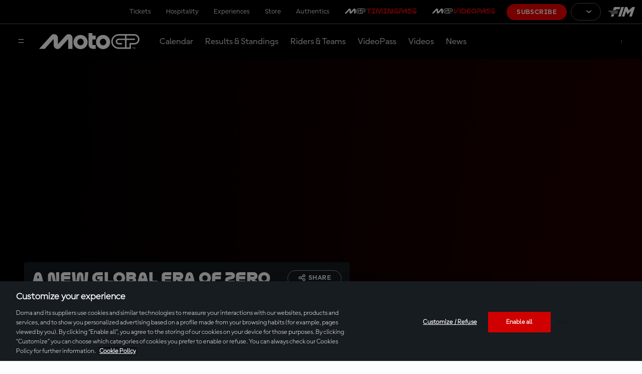

--- FILE ---
content_type: text/html;charset=utf-8
request_url: https://www.motogp.com/en/videos/2021/11/24/a-new-global-era-of-zero-carbon-fuels-is-ready-to-begin/30469?playlistId=421574
body_size: 14343
content:
<!doctype html>

<html lang="en">

    
<head>
	<meta charset="UTF-8">
	<meta http-equiv="X-UA-Compatible" content="IE=edge,chrome=1">
	<meta name="viewport" content="width=device-width, initial-scale=1">

	<meta name="twitter:title" content="A new global era of zero carbon fuels is ready to begin"/>
<meta name="twitter:creator:id" content="14082692"/>
<meta name="title" content="A new global era of zero carbon fuels is ready to begin"/>
<meta name="twitter:card" content="summary_large_image"/>
<meta name="duration" content="00:01:36"/>
<meta name="twitter:url" content="www.motogp.com/en/videos/2021/11/24/a-new-global-era-of-zero-carbon-fuels-is-ready-to-begin/30469"/>
<meta name="twitter:image" content="https://resources.motogp.pulselive.com/photo-resources/2023/03/25/ef1e7536-ad68-4429-a1a5-105b72dc6b82/NI1jqYa2.png?width=1024&height=512"/>
<meta name="twitter:image:height" content="512"/>
<meta name="author" content="motogp.com"/>
<meta property="og:image" content="https://resources.motogp.pulselive.com/photo-resources/2023/03/25/ef1e7536-ad68-4429-a1a5-105b72dc6b82/NI1jqYa2.png?width=1200&height=630"/>
<title>A new global era of zero carbon fuels is ready to begin</title>
<meta property="og:image:height" content="630"/>
<meta property="og:image:width" content="1200"/>
<meta name="keywords" content="video"/>
<meta property="og:type" content="video"/>
<meta property="og:image:type" content="image/jpeg"/>
<meta name="description" content="Find out exactly how MotoGP™ will achieve greater sustainability and reduce our carbon footprint as we race towards the future"/>
<meta property="og:site_name" content="The Official Home of MotoGP"/>
<meta name="twitter:site" content="@MotoGP"/>
<meta name="twitter:description" content="Find out exactly how MotoGP™ will achieve greater sustainability and reduce our carbon footprint as we race towards the future"/>
<meta property="og:url" content="www.motogp.com/en/videos/2021/11/24/a-new-global-era-of-zero-carbon-fuels-is-ready-to-begin/30469"/>
<meta name="twitter:image:width" content="1024"/>
<meta property="og:title" content="A new global era of zero carbon fuels is ready to begin"/>
<meta property="og:description" content="Find out exactly how MotoGP™ will achieve greater sustainability and reduce our carbon footprint as we race towards the future"/>

    
    <link rel="stylesheet" href="/resources/v8.15.6/styles/screen.css" media="screen" />
	<link rel="stylesheet" href="/resources/v8.15.6/vendors/dorna-player/css/player.css" media="screen" />
    
    <script>
        window.RESOURCES_VERSION = 'v8.15.6';
		console.info( '%c Version: ' + window.RESOURCES_VERSION + ' ', "background-color: #C80502; color: #ffffff;")
		window.SSO_CLIENT_ID = 'b4b18243-76dd-4d76-a58e-458cff85dba3';
		window.SD_DOMAIN = 'https://api.pulselive.motogp.com';
		window.LIVE_STREAM_ON = 'NO';
		window.HELP_CENTRE_LINK = '{$HELP_CENTRE_LINK$}';
		window.TIMING_PASS_DOMAIN = 'https://timingpass.motogp.com';
		window.LOGO_PATH = 'https://static.dorna.com/assets/logos';
		window.VIDEO_PLAYER_VERSION = 'v2';
    </script>
    
    
<script src="//translations.gplat-prod.pulselive.com/motogp/en.js" charset="UTF-8"></script>
<meta name="referrer" content="strict-origin-when-cross-origin">




    <base href="https://www.motogp.com/">

    <link rel="apple-touch-icon" sizes="180x180" href="https://static.dorna.com/assets/logos/mgp/brand/mgp-favicon-180x180.png">

    <link rel="icon" type="image/png" sizes="32x32" href="https://static.dorna.com/assets/logos/mgp/brand/mgp-favicon-32x32.png">

    <link rel="icon" type="image/png" sizes="16x16" href="https://static.dorna.com/assets/logos/mgp/brand/mgp-favicon-16x16.png">

<link rel="manifest" href="/resources/v8.15.6/i/favicon/site.webmanifest">
<link rel="canonical" href="https://www.motogp.com/en/videos/2021/11/24/a-new-global-era-of-zero-carbon-fuels-is-ready-to-begin/30469">

    
    









        
        
        
        

        
        
        
        

        <meta property="og:locale" content="en_gb" />
        <meta property="og:locale:alternate" content="es_es" />
        <meta property="og:locale:alternate" content="it_it" />
        <meta property="og:locale:alternate" content="fr_fr" />
        <meta property="og:locale:alternate" content="de_de" />
        <meta property="og:locale:alternate" content="id_id" />
        <meta property="og:locale:alternate" content="ja_jp" />



<!-- Google Tag Manager -->
<script>(function(w,d,s,l,i){w[l]=w[l]||[];w[l].push({'gtm.start':
new Date().getTime(),event:'gtm.js'});var f=d.getElementsByTagName(s)[0],
j=d.createElement(s),dl=l!='dataLayer'?'&l='+l:'';j.async=true;j.src=
'https://www.googletagmanager.com/gtm.js?id='+i+dl;f.parentNode.insertBefore(j,f);
})(window,document,'script','dataLayer','GTM-KN327K7');</script>
<!-- End Google Tag Manager -->

<script async src="https://securepubads.g.doubleclick.net/tag/js/gpt.js"></script>

<script type='text/javascript'>
    window.googletag = window.googletag || {cmd: []};
    googletag.cmd.push(function() {
        googletag.pubads().collapseEmptyDivs();
        googletag.enableServices();
    });
</script>

        <meta property="og:locale" content="en_gb" />
        <meta property="og:locale:alternate" content="es_es" />
        <meta property="og:locale:alternate" content="it_it" />
        <meta property="og:locale:alternate" content="fr_fr" />
        <meta property="og:locale:alternate" content="de_de" />
        <meta property="og:locale:alternate" content="id_id" />
        <meta property="og:locale:alternate" content="ja_jp" />



<!-- Metadata: Hreflang - Video -->
                    <link rel="alternate" href="https://www.motogp.com/de/videos/2021/11/24/eine-neue-ara-kohlenstofffreier-kraftstoffe-kann-beginnen/30469" hreflang="de">
                    <link rel="alternate" href="https://www.motogp.com/ja/videos/2021/11/24/『#RACINGTOGETHER』～ゼロカーボン燃料の新しい時代へ/30469" hreflang="ja">
                    <link rel="alternate" href="https://www.motogp.com/en/videos/2021/11/24/a-new-global-era-of-zero-carbon-fuels-is-ready-to-begin/30469" hreflang="x-default" />
                    <link rel="alternate" href="https://www.motogp.com/it/videos/2021/11/24/arriva-lera-del-combustibile-con-zero-emissioni-di-carbonio/30469" hreflang="it">
                    <link rel="alternate" href="https://www.motogp.com/fr/videos/2021/11/24/le-motogp-pret-a-entrer-dans-une-nouvelle-ere-/30469" hreflang="fr">
                    <link rel="alternate" href="https://www.motogp.com/es/videos/2021/11/24/llega-la-era-del-combustible-con-cero-emisiones-de-carbono/30469" hreflang="es">

<script async src="https://www.gstatic.com/cv/js/sender/v1/cast_sender.js?loadCastFramework=1"></script>
<script src="https://imasdk.googleapis.com/js/sdkloader/ima3.js"></script>
<script type="text/javascript" src="/resources/v8.15.6/vendors/dorna-player/js/player.min.js"></script>


</head>

<body data-widget="viewport-glue">

	
<!-- Google Tag Manager (noscript) -->
<noscript><iframe src="https://www.googletagmanager.com/ns.html?id=GTM-KN327K7"
height="0" width="0" style="display:none;visibility:hidden"></iframe></noscript>
<!-- End Google Tag Manager (noscript) -->

    
    <a class="skip-to" href="#main-content">Skip to main content</a>


<div class="sso-modal-main" data-widget="sso-modal/sso-modal" >
</div>
<div style="display:none;" class="mcp-contentzone-promo-banner">
</div>


    <header class="main-navigation js-main-navigation" data-widget="main-header/main-header" data-race-centre-img="https://static.dorna.com/assets/logos/mgp/brand/mgp-logo-on-dark.svg?v2">
        <div class="main-navigation__race-centre-container"></div>
        <div class="main-navigation__desktop-top-nav c-dark-mode">
            
    <div class="global-top-navigation" data-widget="main-header/global-top-nav">
        <div class="global-top-navigation__container">
            <ul class="global-top-navigation__menu-list js-menu-list">

        <li class="global-top-navigation__item     ">
                
                <a class="global-top-navigation__link external-link   js-tracked-event"
                    data-nav-index="0"
                    data-event-type="click"
                    data-event="header_menu"
                    data-event-params="tickets"
                    target="_blank" rel="noopener"
                    href="https://tickets.motogp.com/en/?utm_source=motogp.com&utm_medium=web_menu&utm_campaign=TS_home"
                >
                        Tickets
                </a>
        </li>
        <li class="global-top-navigation__item     ">
                
                <a class="global-top-navigation__link external-link   js-tracked-event"
                    data-nav-index="1"
                    data-event-type="click"
                    data-event="header_menu"
                    data-event-params="hospitality"
                    target="_blank" rel="noopener"
                    href="https://motogppremier.motogp.com/hospitality?utm_source=motogp.com&utm_medium=partner_referral&utm_campaign=motogp_web_hospitality"
                >
                        Hospitality
                </a>
        </li>
        <li class="global-top-navigation__item     ">
                
                <a class="global-top-navigation__link external-link   js-tracked-event"
                    data-nav-index="2"
                    data-event-type="click"
                    data-event="header_menu"
                    data-event-params="experiences"
                    target="_blank" rel="noopener"
                    href="https://motogppremier.motogp.com/motogp-premier?utm_source=motogp.com&utm_medium=partner_referral&utm_campaign=motogp_web_experiences"
                >
                        Experiences
                </a>
        </li>
        <li class="global-top-navigation__item     ">
                
                <a class="global-top-navigation__link external-link   js-tracked-event"
                    data-nav-index="3"
                    data-event-type="click"
                    data-event="header_menu"
                    data-event-params="store"
                    target="_blank" rel="noopener"
                    href="https://store.motogp.com/en/?_s=bm-fi-motogp-prtsite-MainMenu-300522-JM"
                >
                        Store
                </a>
        </li>
        <li class="global-top-navigation__item     ">
                
                <a class="global-top-navigation__link external-link   js-tracked-event"
                    data-nav-index="4"
                    data-event-type="click"
                    data-event="header_menu"
                    data-event-params="authentics"
                    target="_blank" rel="noopener"
                    href="https://motogpauthentics.com/?utm_source=referral&utm_medium=navigation-link&utm_campaign=partner-referral"
                >
                        Authentics
                </a>
        </li>
        <li class="global-top-navigation__item  timingpass   ">
                
                <a class="global-top-navigation__link external-link timingpass  js-tracked-event"
                    data-nav-index="5"
                    data-event-type="click"
                    data-event="header_menu"
                    data-event-params="motogp™timingpass"
                    target="_blank" rel="noopener"
                    href="https://timingpass.motogp.com/en/"
                >
                        <img src="https://static.dorna.com/assets/logos/mgp/product/timingpass/timingpass-logo-landscape-on-dark.svg?v2" alt="MotoGP™TIMINGPASS" class="global-top-navigation__timingpass-logo" />
                </a>
        </li>
        <li class="global-top-navigation__item  videopass   ">
                
                <a class="global-top-navigation__link external-link videopass  js-tracked-event"
                    data-nav-index="6"
                    data-event-type="click"
                    data-event="header_menu"
                    data-event-params="motogp™videopass"
                    target="_blank" rel="noopener"
                    href="https://subscribe.motogp.com/en/subscribe"
                >
                        <img src="https://static.dorna.com/assets/logos/mgp/product/videopass/videopass-logo-landscape-on-dark.svg?v2" alt="MotoGP™VIDEOPASS" class="global-top-navigation__videopass-logo" />
                </a>
        </li>
            </ul>
            <ul class="global-top-navigation__subscription-list js-subscription-list"></ul>

            <span class="global-top-navigation__subscribe-container">








            <a href="https://subscribe.motogp.com/en/subscribe" class="link link--primary link--slim  global-top-navigation__subscribe-button js-subscribe-button"  target="_blank" rel="noreferrer">

                                    Subscribe


            </a>
            </span>

            

    <div class="language-switcher js-language-switcher" data-widget="language-switcher/language-switcher">
        <div class="language-switcher__container">







        <button class="button button--outline link--slim button--has-icon language-switcher__button js-language-switcher-button" >
	<svg class="icon button__icon button__icon--left" aria-hidden="true">
		<use xmlns:xlink="http://www.w3.org/1999/xlink" xlink:href="/resources/v8.15.6/i/svg-output/icons.svg#icn-language-globe"></use>
	</svg>

                            <div class="language-switcher__button-text js-language-switcher-button-text"></div>


	<svg class="icon button__icon button__icon--right" aria-hidden="true">
		<use xmlns:xlink="http://www.w3.org/1999/xlink" xlink:href="/resources/v8.15.6/i/svg-output/icons.svg#icn-chevron"></use>
	</svg>
        </button>

            <div class="language-switcher__menu-list-container js-menu-list-container">
                <div class="language-switcher__menu-list-root js-menu-list-root"></div>
                <ul class="language-switcher__menu-list c-dark-mode js-menu-list">

        <li class="language-switcher__item    en " data-lang-code="ENG">








            <a href="/en/videos/2021/11/24/a-new-global-era-of-zero-carbon-fuels-is-ready-to-begin/30469" class="link link--text   language-switcher__link   en"  data-nav-index="0" aria-label="English">

                                English


            </a>
        </li>

        <li class="language-switcher__item    es " data-lang-code="ESP">








            <a href="/es/videos/2021/11/24/a-new-global-era-of-zero-carbon-fuels-is-ready-to-begin/30469" class="link link--text   language-switcher__link   es"  data-nav-index="1" aria-label="Español">

                                Español


            </a>
        </li>

        <li class="language-switcher__item    it " data-lang-code="ITA">








            <a href="/it/videos/2021/11/24/a-new-global-era-of-zero-carbon-fuels-is-ready-to-begin/30469" class="link link--text   language-switcher__link   it"  data-nav-index="2" aria-label="Italiano">

                                Italiano


            </a>
        </li>

        <li class="language-switcher__item    fr " data-lang-code="FRA">








            <a href="/fr/videos/2021/11/24/a-new-global-era-of-zero-carbon-fuels-is-ready-to-begin/30469" class="link link--text   language-switcher__link   fr"  data-nav-index="3" aria-label="Français">

                                Français


            </a>
        </li>

        <li class="language-switcher__item    de " data-lang-code="DEU">








            <a href="/de/videos/2021/11/24/a-new-global-era-of-zero-carbon-fuels-is-ready-to-begin/30469" class="link link--text   language-switcher__link   de"  data-nav-index="4" aria-label="Deutsch">

                                Deutsch


            </a>
        </li>

        <li class="language-switcher__item    id " data-lang-code="IDN">








            <a href="/id/videos/2021/11/24/a-new-global-era-of-zero-carbon-fuels-is-ready-to-begin/30469" class="link link--text   language-switcher__link   id"  data-nav-index="5" aria-label="Indonesian">

                                Indonesian


            </a>
        </li>

        <li class="language-switcher__item    ja " data-lang-code="日本">








            <a href="/ja/videos/2021/11/24/a-new-global-era-of-zero-carbon-fuels-is-ready-to-begin/30469" class="link link--text   language-switcher__link   ja"  data-nav-index="6" aria-label="日本語">

                                日本語


            </a>
        </li>
                    







        <button class="button button--outline  button--has-icon language-switcher__button language-switcher__button--close js-language-switcher-button-close" >
	<svg class="icon button__icon button__icon--left" aria-hidden="true">
		<use xmlns:xlink="http://www.w3.org/1999/xlink" xlink:href="/resources/v8.15.6/i/svg-output/icons.svg#icn-language-globe"></use>
	</svg>

                                    <div class="language-switcher__button-text js-language-switcher-button-text"></div>


	<svg class="icon button__icon button__icon--right" aria-hidden="true">
		<use xmlns:xlink="http://www.w3.org/1999/xlink" xlink:href="/resources/v8.15.6/i/svg-output/icons.svg#icn-chevron"></use>
	</svg>
        </button>
                </ul>
            </div>
        </div>
    </div>


            <div class="global-top-navigation__fim">
                <a href="https://www.fim-moto.com/" target="_blank" class="global-top-navigation__fim-logo" aria-label="FIM Logo"></a>
            </div>
        </div>
    </div>

        </div>

        <div class="main-navigation__container c-dark-mode">
            <div class="main-navigation__wrapper">
                <div class="main-navigation__content">
                    <button class="main-navigation__overlay-menu-button js-menu-button" aria-label="Menu Button">
	<svg class=" " aria-hidden="true">
		<use xmlns:xlink="http://www.w3.org/1999/xlink" xlink:href="/resources/v8.15.6/i/svg-output/icons.svg#icn-hamburger-menu"></use>
	</svg>
                    </button>
        
                        <a href="/en" class="main-navigation__logo" aria-label="MotoGP Logo">
                            <img src="https://static.dorna.com/assets/logos/mgp/brand/mgp-logo-on-dark.svg?v2" alt="MotoGP Logo" class="main-navigation__logo-img" />
                        </a>
        
                    <div class="main-navigation__menu-container">
                        <ul class="main-navigation__menu-list js-menu-list">

        <li class="main-navigation__item     ">
                
                <a class="main-navigation__link    js-tracked-event"
                    data-nav-index="0"
                    data-event-type="click"
                    data-event="header_menu"
                    data-event-params="calendar"
                    
                    href="/en/calendar"
                >
                        Calendar
                </a>
        </li>
        <li class="main-navigation__item     ">
                
                <a class="main-navigation__link    js-tracked-event"
                    data-nav-index="1"
                    data-event-type="click"
                    data-event="header_menu"
                    data-event-params="results & standings"
                    
                    href="/en/gp-results/2026/vc1/motogp/fp1/classification"
                >
                        Results & Standings
                </a>
        </li>
        <li class="main-navigation__item     ">
                
                <a class="main-navigation__link    js-tracked-event"
                    data-nav-index="2"
                    data-event-type="click"
                    data-event="header_menu"
                    data-event-params="riders & teams"
                    
                    href="/en/riders/motogp"
                >
                        Riders & Teams
                </a>
        </li>
        <li class="main-navigation__item     ">
                
                <a class="main-navigation__link    js-tracked-event"
                    data-nav-index="3"
                    data-event-type="click"
                    data-event="header_menu"
                    data-event-params="videopass"
                    
                    href="/en/videopass"
                >
                        VideoPass
                </a>
        </li>
        <li class="main-navigation__item     ">
                
                <a class="main-navigation__link    js-tracked-event"
                    data-nav-index="4"
                    data-event-type="click"
                    data-event="header_menu"
                    data-event-params="videos"
                    
                    href="/en/videos"
                >
                        Videos
                </a>
        </li>
        <li class="main-navigation__item     ">
                
                <a class="main-navigation__link    js-tracked-event"
                    data-nav-index="5"
                    data-event-type="click"
                    data-event="header_menu"
                    data-event-params="news"
                    
                    href="/en/news"
                >
                        News
                </a>
        </li>
                        </ul>
                    </div>
                    
<div class="sso sso--main-bar js-sso-user" data-widget="motogp-user/motogp-user"></div>
                </div>
            </div>
        </div>

        <div class="main-navigation__overlay js-menu-overlay">
            <div class="main-navigation__overlay-root js-menu-overlay-root"></div>

            <div class="main-navigation__overlay-container js-menu-overlay-container">
                <div class="main-navigation__overlay-header">
                    <button class="main-navigation__overlay-close-button js-menu-overlay-close-button" aria-label="Close Menu Button">
	<svg class=" " aria-hidden="true">
		<use xmlns:xlink="http://www.w3.org/1999/xlink" xlink:href="/resources/v8.15.6/i/svg-output/icons.svg#icn-close-hamburger-menu"></use>
	</svg>
                    </button>
                        <a href="/en" class="main-navigation__overlay-header-logo" aria-label="MotoGP Logo">
                            <img src="https://static.dorna.com/assets/logos/mgp/brand/mgp-logo-on-light.svg?v2" alt="MotoGP Logo" class="main-navigation__overlay-header-logo-img" />
                        </a>
                </div>

                
<div class="sso sso--overlay js-sso-user" data-widget="motogp-user/motogp-user"></div>

                <div class="main-navigation__overlay-menu">
                    

    <div class="overlay-menu">
        <div class="overlay-menu__container">
            <ul class="overlay-menu__menu-list">

        <li class="overlay-menu__item     ">
                
                <a class="overlay-menu__link    js-tracked-event"
                    data-nav-index="0"
                    data-event-type="click"
                    data-event="header_menu"
                    data-event-params="calendar"
                    
                    href="/en/calendar"
                >
                        Calendar
                </a>
        </li>
        <li class="overlay-menu__item     ">
                
                <a class="overlay-menu__link    js-tracked-event"
                    data-nav-index="1"
                    data-event-type="click"
                    data-event="header_menu"
                    data-event-params="results"
                    
                    href="/en/gp-results/2026/vc1/motogp/fp1/classification"
                >
                        Results
                </a>
        </li>
        <li class="overlay-menu__item     ">
                
                <a class="overlay-menu__link    js-tracked-event"
                    data-nav-index="2"
                    data-event-type="click"
                    data-event="header_menu"
                    data-event-params="standings"
                    
                    href="/en/world-standing/2025/motogp/championship-standings"
                >
                        Standings
                </a>
        </li>
        <li class="overlay-menu__item     ">
                
                <a class="overlay-menu__link    js-tracked-event"
                    data-nav-index="3"
                    data-event-type="click"
                    data-event="header_menu"
                    data-event-params="riders & teams"
                    
                    href="/en/riders/motogp"
                >
                        Riders & Teams
                </a>
        </li>
        <li class="overlay-menu__item     ">
                
                <a class="overlay-menu__link    js-tracked-event"
                    data-nav-index="4"
                    data-event-type="click"
                    data-event="header_menu"
                    data-event-params="videopass"
                    
                    href="/en/videopass"
                >
                        VideoPass
                </a>
        </li>
        <li class="overlay-menu__item     ">
                
                <a class="overlay-menu__link    js-tracked-event"
                    data-nav-index="5"
                    data-event-type="click"
                    data-event="header_menu"
                    data-event-params="videos"
                    
                    href="/en/videos"
                >
                        Videos
                </a>
        </li>
        <li class="overlay-menu__item     ">
                
                <a class="overlay-menu__link    js-tracked-event"
                    data-nav-index="6"
                    data-event-type="click"
                    data-event="header_menu"
                    data-event-params="news"
                    
                    href="/en/news"
                >
                        News
                </a>
        </li>
        <li class="overlay-menu__item     ">
                <div class="overlay-menu__link overlay-menu__link--has-submenu js-submenu-toggle" data-nav-index="7" data-target="fans7">
                    Fans
	<svg class=" overlay-menu__link-chevron" aria-hidden="true">
		<use xmlns:xlink="http://www.w3.org/1999/xlink" xlink:href="/resources/v8.15.6/i/svg-output/icons.svg#icn-chevron"></use>
	</svg>
                </div>

                <div class="overlay-menu__submenu" tabindex="0" data-drop-down="fans7">
                    <div class="overlay-menu__submenu-header">
                        <div class="overlay-menu__submenu-back-button js-back-button">
	<svg class=" " aria-hidden="true">
		<use xmlns:xlink="http://www.w3.org/1999/xlink" xlink:href="/resources/v8.15.6/i/svg-output/icons.svg#icn-arrow-back"></use>
	</svg>
                        </div>
                    </div>
                    
                    <div class="overlay-menu__submenu-options">
                        <ul>
                            <li class="overlay-menu__submenu-title js-submenu-toggle" data-target="fans7">
                                Fans
                            </li>

                                <li class="overlay-menu__submenu-option  ">
                                    <a class="overlay-menu__submenu-link"
                                        data-event-type="click"
                                        data-event="header_menu"
                                        data-event-params="become a fan"
                                        
                                        href="/en/register"
                                    >
                                        Become a fan
                                    </a>
                                </li>

                                <li class="overlay-menu__submenu-option  ">
                                    <a class="overlay-menu__submenu-link"
                                        data-event-type="click"
                                        data-event="header_menu"
                                        data-event-params="game hub"
                                        
                                        href="/en/game-hub"
                                    >
                                        Game Hub
                                    </a>
                                </li>

                                <li class="overlay-menu__submenu-option  ">
                                    <a class="overlay-menu__submenu-link"
                                        data-event-type="click"
                                        data-event="header_menu"
                                        data-event-params="vote - rider of the race"
                                        
                                        href="https://vote.motogp.com/?utm_source=website&utm_medium=entry_point&utm_campaign=ROR"
                                    >
                                        Vote - Rider of the race
                                    </a>
                                </li>

                                <li class="overlay-menu__submenu-option  ">
                                    <a class="overlay-menu__submenu-link"
                                        data-event-type="click"
                                        data-event="header_menu"
                                        data-event-params="giveaways"
                                        
                                        href="/en/giveaways"
                                    >
                                        Giveaways
                                    </a>
                                </li>

                                <li class="overlay-menu__submenu-option  ">
                                    <a class="overlay-menu__submenu-link"
                                        data-event-type="click"
                                        data-event="header_menu"
                                        data-event-params="motogp™ apps"
                                        
                                        href="/en/apps"
                                    >
                                        MotoGP™ Apps
                                    </a>
                                </li>
                        </ul>
                    </div>
                </div>
        </li>
        <li class="overlay-menu__item     ">
                <div class="overlay-menu__link overlay-menu__link--has-submenu js-submenu-toggle" data-nav-index="8" data-target="more_motogp™8">
                    More MotoGP™
	<svg class=" overlay-menu__link-chevron" aria-hidden="true">
		<use xmlns:xlink="http://www.w3.org/1999/xlink" xlink:href="/resources/v8.15.6/i/svg-output/icons.svg#icn-chevron"></use>
	</svg>
                </div>

                <div class="overlay-menu__submenu" tabindex="0" data-drop-down="more_motogp™8">
                    <div class="overlay-menu__submenu-header">
                        <div class="overlay-menu__submenu-back-button js-back-button">
	<svg class=" " aria-hidden="true">
		<use xmlns:xlink="http://www.w3.org/1999/xlink" xlink:href="/resources/v8.15.6/i/svg-output/icons.svg#icn-arrow-back"></use>
	</svg>
                        </div>
                    </div>
                    
                    <div class="overlay-menu__submenu-options">
                        <ul>
                            <li class="overlay-menu__submenu-title js-submenu-toggle" data-target="more_motogp™8">
                                More MotoGP™
                            </li>

                                <li class="overlay-menu__submenu-option  ">
                                    <a class="overlay-menu__submenu-link"
                                        data-event-type="click"
                                        data-event="header_menu"
                                        data-event-params="motogp™ explained"
                                        
                                        href="/en/blog-articles"
                                    >
                                        MotoGP™ Explained
                                    </a>
                                </li>

                                <li class="overlay-menu__submenu-option  ">
                                    <a class="overlay-menu__submenu-link"
                                        data-event-type="click"
                                        data-event="header_menu"
                                        data-event-params="glossary"
                                        
                                        href="/en/glossary"
                                    >
                                        Glossary
                                    </a>
                                </li>

                                <li class="overlay-menu__submenu-option  ">
                                    <a class="overlay-menu__submenu-link"
                                        data-event-type="click"
                                        data-event="header_menu"
                                        data-event-params="racing for the future"
                                        
                                        href="/en/racing-for-the-future"
                                    >
                                        Racing For The Future
                                    </a>
                                </li>

                                <li class="overlay-menu__submenu-option  ">
                                    <a class="overlay-menu__submenu-link"
                                        data-event-type="click"
                                        data-event="header_menu"
                                        data-event-params="road to motogp™"
                                        
                                        href="/en/road-to-motogp"
                                    >
                                        Road to MotoGP™
                                    </a>
                                </li>

                                <li class="overlay-menu__submenu-option  ">
                                    <a class="overlay-menu__submenu-link"
                                        data-event-type="click"
                                        data-event="header_menu"
                                        data-event-params="moto2™"
                                        
                                        href="/en/moto2"
                                    >
                                        Moto2™
                                    </a>
                                </li>

                                <li class="overlay-menu__submenu-option  ">
                                    <a class="overlay-menu__submenu-link"
                                        data-event-type="click"
                                        data-event="header_menu"
                                        data-event-params="moto3™"
                                        
                                        href="/en/moto3"
                                    >
                                        Moto3™
                                    </a>
                                </li>
                        </ul>
                    </div>
                </div>
        </li>
            </ul>
        </div>
    </div>

                </div>

                <div class="main-navigation__mobile-top-nav">
                    
    <div class="global-top-navigation" data-widget="main-header/global-top-nav">
        <div class="global-top-navigation__container">
            <ul class="global-top-navigation__menu-list js-menu-list">

        <li class="global-top-navigation__item     ">
                
                <a class="global-top-navigation__link external-link   js-tracked-event"
                    data-nav-index="0"
                    data-event-type="click"
                    data-event="header_menu"
                    data-event-params="tickets"
                    target="_blank" rel="noopener"
                    href="https://tickets.motogp.com/en/?utm_source=motogp.com&utm_medium=web_menu&utm_campaign=TS_home"
                >
                        Tickets
                </a>
        </li>
        <li class="global-top-navigation__item     ">
                
                <a class="global-top-navigation__link external-link   js-tracked-event"
                    data-nav-index="1"
                    data-event-type="click"
                    data-event="header_menu"
                    data-event-params="hospitality"
                    target="_blank" rel="noopener"
                    href="https://motogppremier.motogp.com/hospitality?utm_source=motogp.com&utm_medium=partner_referral&utm_campaign=motogp_web_hospitality"
                >
                        Hospitality
                </a>
        </li>
        <li class="global-top-navigation__item     ">
                
                <a class="global-top-navigation__link external-link   js-tracked-event"
                    data-nav-index="2"
                    data-event-type="click"
                    data-event="header_menu"
                    data-event-params="experiences"
                    target="_blank" rel="noopener"
                    href="https://motogppremier.motogp.com/motogp-premier?utm_source=motogp.com&utm_medium=partner_referral&utm_campaign=motogp_web_experiences"
                >
                        Experiences
                </a>
        </li>
        <li class="global-top-navigation__item     ">
                
                <a class="global-top-navigation__link external-link   js-tracked-event"
                    data-nav-index="3"
                    data-event-type="click"
                    data-event="header_menu"
                    data-event-params="store"
                    target="_blank" rel="noopener"
                    href="https://store.motogp.com/en/?_s=bm-fi-motogp-prtsite-MainMenu-300522-JM"
                >
                        Store
                </a>
        </li>
        <li class="global-top-navigation__item     ">
                
                <a class="global-top-navigation__link external-link   js-tracked-event"
                    data-nav-index="4"
                    data-event-type="click"
                    data-event="header_menu"
                    data-event-params="authentics"
                    target="_blank" rel="noopener"
                    href="https://motogpauthentics.com/?utm_source=referral&utm_medium=navigation-link&utm_campaign=partner-referral"
                >
                        Authentics
                </a>
        </li>
        <li class="global-top-navigation__item  timingpass   ">
                
                <a class="global-top-navigation__link external-link timingpass  js-tracked-event"
                    data-nav-index="5"
                    data-event-type="click"
                    data-event="header_menu"
                    data-event-params="motogp™timingpass"
                    target="_blank" rel="noopener"
                    href="https://timingpass.motogp.com/en/"
                >
                        <img src="https://static.dorna.com/assets/logos/mgp/product/timingpass/timingpass-logo-landscape-on-light.svg?v2" alt="MotoGP™TIMINGPASS" class="global-top-navigation__timingpass-logo" />
                </a>
        </li>
        <li class="global-top-navigation__item  videopass   ">
                
                <a class="global-top-navigation__link external-link videopass  js-tracked-event"
                    data-nav-index="6"
                    data-event-type="click"
                    data-event="header_menu"
                    data-event-params="motogp™videopass"
                    target="_blank" rel="noopener"
                    href="https://subscribe.motogp.com/en/subscribe"
                >
                        <img src="https://static.dorna.com/assets/logos/mgp/product/videopass/videopass-logo-landscape-on-light.svg?v2" alt="MotoGP™VIDEOPASS" class="global-top-navigation__videopass-logo" />
                </a>
        </li>
            </ul>
            <ul class="global-top-navigation__subscription-list js-subscription-list"></ul>

            <span class="global-top-navigation__subscribe-container">








            <a href="https://subscribe.motogp.com/en/subscribe" class="link link--primary link--slim  global-top-navigation__subscribe-button js-subscribe-button"  target="_blank" rel="noreferrer">

                                    Subscribe


            </a>
            </span>

            

    <div class="language-switcher js-language-switcher" data-widget="language-switcher/language-switcher">
        <div class="language-switcher__container">







        <button class="button button--outline link--slim button--has-icon language-switcher__button js-language-switcher-button" >
	<svg class="icon button__icon button__icon--left" aria-hidden="true">
		<use xmlns:xlink="http://www.w3.org/1999/xlink" xlink:href="/resources/v8.15.6/i/svg-output/icons.svg#icn-language-globe"></use>
	</svg>

                            <div class="language-switcher__button-text js-language-switcher-button-text"></div>


	<svg class="icon button__icon button__icon--right" aria-hidden="true">
		<use xmlns:xlink="http://www.w3.org/1999/xlink" xlink:href="/resources/v8.15.6/i/svg-output/icons.svg#icn-chevron"></use>
	</svg>
        </button>

            <div class="language-switcher__menu-list-container js-menu-list-container">
                <div class="language-switcher__menu-list-root js-menu-list-root"></div>
                <ul class="language-switcher__menu-list c-dark-mode js-menu-list">

        <li class="language-switcher__item    en " data-lang-code="ENG">








            <a href="/en/videos/2021/11/24/a-new-global-era-of-zero-carbon-fuels-is-ready-to-begin/30469" class="link link--text   language-switcher__link   en"  data-nav-index="0" aria-label="English">

                                English


            </a>
        </li>

        <li class="language-switcher__item    es " data-lang-code="ESP">








            <a href="/es/videos/2021/11/24/a-new-global-era-of-zero-carbon-fuels-is-ready-to-begin/30469" class="link link--text   language-switcher__link   es"  data-nav-index="1" aria-label="Español">

                                Español


            </a>
        </li>

        <li class="language-switcher__item    it " data-lang-code="ITA">








            <a href="/it/videos/2021/11/24/a-new-global-era-of-zero-carbon-fuels-is-ready-to-begin/30469" class="link link--text   language-switcher__link   it"  data-nav-index="2" aria-label="Italiano">

                                Italiano


            </a>
        </li>

        <li class="language-switcher__item    fr " data-lang-code="FRA">








            <a href="/fr/videos/2021/11/24/a-new-global-era-of-zero-carbon-fuels-is-ready-to-begin/30469" class="link link--text   language-switcher__link   fr"  data-nav-index="3" aria-label="Français">

                                Français


            </a>
        </li>

        <li class="language-switcher__item    de " data-lang-code="DEU">








            <a href="/de/videos/2021/11/24/a-new-global-era-of-zero-carbon-fuels-is-ready-to-begin/30469" class="link link--text   language-switcher__link   de"  data-nav-index="4" aria-label="Deutsch">

                                Deutsch


            </a>
        </li>

        <li class="language-switcher__item    id " data-lang-code="IDN">








            <a href="/id/videos/2021/11/24/a-new-global-era-of-zero-carbon-fuels-is-ready-to-begin/30469" class="link link--text   language-switcher__link   id"  data-nav-index="5" aria-label="Indonesian">

                                Indonesian


            </a>
        </li>

        <li class="language-switcher__item    ja " data-lang-code="日本">








            <a href="/ja/videos/2021/11/24/a-new-global-era-of-zero-carbon-fuels-is-ready-to-begin/30469" class="link link--text   language-switcher__link   ja"  data-nav-index="6" aria-label="日本語">

                                日本語


            </a>
        </li>
                    







        <button class="button button--outline  button--has-icon language-switcher__button language-switcher__button--close js-language-switcher-button-close" >
	<svg class="icon button__icon button__icon--left" aria-hidden="true">
		<use xmlns:xlink="http://www.w3.org/1999/xlink" xlink:href="/resources/v8.15.6/i/svg-output/icons.svg#icn-language-globe"></use>
	</svg>

                                    <div class="language-switcher__button-text js-language-switcher-button-text"></div>


	<svg class="icon button__icon button__icon--right" aria-hidden="true">
		<use xmlns:xlink="http://www.w3.org/1999/xlink" xlink:href="/resources/v8.15.6/i/svg-output/icons.svg#icn-chevron"></use>
	</svg>
        </button>
                </ul>
            </div>
        </div>
    </div>


            <div class="global-top-navigation__fim">
                <a href="https://www.fim-moto.com/" target="_blank" class="global-top-navigation__fim-logo" aria-label="FIM Logo"></a>
            </div>
        </div>
    </div>

                </div>      

                <div class="main-navigation__footer">
                    <div class="main-navigation__footer-container">
                        <div class="main-navigation__footer-help-centre">
                            <a href="/en/help-center" class="main-navigation__footer-help-centre-button">
	<svg class=" " aria-hidden="true">
		<use xmlns:xlink="http://www.w3.org/1999/xlink" xlink:href="/resources/v8.15.6/i/svg-output/icons.svg#icn-help"></use>
	</svg>
                                Help Centre
                            </a>
                        </div>
                        <div class="main-navigation__footer-language-switcher">
                            

    <div class="language-switcher js-language-switcher" data-widget="language-switcher/language-switcher">
        <div class="language-switcher__container">







        <button class="button button--outline link--slim button--has-icon language-switcher__button js-language-switcher-button" >
	<svg class="icon button__icon button__icon--left" aria-hidden="true">
		<use xmlns:xlink="http://www.w3.org/1999/xlink" xlink:href="/resources/v8.15.6/i/svg-output/icons.svg#icn-language-globe"></use>
	</svg>

                            <div class="language-switcher__button-text js-language-switcher-button-text"></div>


	<svg class="icon button__icon button__icon--right" aria-hidden="true">
		<use xmlns:xlink="http://www.w3.org/1999/xlink" xlink:href="/resources/v8.15.6/i/svg-output/icons.svg#icn-chevron"></use>
	</svg>
        </button>

            <div class="language-switcher__menu-list-container js-menu-list-container">
                <div class="language-switcher__menu-list-root js-menu-list-root"></div>
                <ul class="language-switcher__menu-list c-dark-mode js-menu-list">

        <li class="language-switcher__item    en " data-lang-code="ENG">








            <a href="/en/videos/2021/11/24/a-new-global-era-of-zero-carbon-fuels-is-ready-to-begin/30469" class="link link--text   language-switcher__link   en"  data-nav-index="0" aria-label="English">

                                English


            </a>
        </li>

        <li class="language-switcher__item    es " data-lang-code="ESP">








            <a href="/es/videos/2021/11/24/a-new-global-era-of-zero-carbon-fuels-is-ready-to-begin/30469" class="link link--text   language-switcher__link   es"  data-nav-index="1" aria-label="Español">

                                Español


            </a>
        </li>

        <li class="language-switcher__item    it " data-lang-code="ITA">








            <a href="/it/videos/2021/11/24/a-new-global-era-of-zero-carbon-fuels-is-ready-to-begin/30469" class="link link--text   language-switcher__link   it"  data-nav-index="2" aria-label="Italiano">

                                Italiano


            </a>
        </li>

        <li class="language-switcher__item    fr " data-lang-code="FRA">








            <a href="/fr/videos/2021/11/24/a-new-global-era-of-zero-carbon-fuels-is-ready-to-begin/30469" class="link link--text   language-switcher__link   fr"  data-nav-index="3" aria-label="Français">

                                Français


            </a>
        </li>

        <li class="language-switcher__item    de " data-lang-code="DEU">








            <a href="/de/videos/2021/11/24/a-new-global-era-of-zero-carbon-fuels-is-ready-to-begin/30469" class="link link--text   language-switcher__link   de"  data-nav-index="4" aria-label="Deutsch">

                                Deutsch


            </a>
        </li>

        <li class="language-switcher__item    id " data-lang-code="IDN">








            <a href="/id/videos/2021/11/24/a-new-global-era-of-zero-carbon-fuels-is-ready-to-begin/30469" class="link link--text   language-switcher__link   id"  data-nav-index="5" aria-label="Indonesian">

                                Indonesian


            </a>
        </li>

        <li class="language-switcher__item    ja " data-lang-code="日本">








            <a href="/ja/videos/2021/11/24/a-new-global-era-of-zero-carbon-fuels-is-ready-to-begin/30469" class="link link--text   language-switcher__link   ja"  data-nav-index="6" aria-label="日本語">

                                日本語


            </a>
        </li>
                    







        <button class="button button--outline  button--has-icon language-switcher__button language-switcher__button--close js-language-switcher-button-close" >
	<svg class="icon button__icon button__icon--left" aria-hidden="true">
		<use xmlns:xlink="http://www.w3.org/1999/xlink" xlink:href="/resources/v8.15.6/i/svg-output/icons.svg#icn-language-globe"></use>
	</svg>

                                    <div class="language-switcher__button-text js-language-switcher-button-text"></div>


	<svg class="icon button__icon button__icon--right" aria-hidden="true">
		<use xmlns:xlink="http://www.w3.org/1999/xlink" xlink:href="/resources/v8.15.6/i/svg-output/icons.svg#icn-chevron"></use>
	</svg>
        </button>
                </ul>
            </div>
        </div>
    </div>

                        </div>
                    </div>
                </div>
            </div>
        </div>
    </header>


<main id="main-content">

    <div class="video-template">
    <div id="js-page-analytics"
    data-section="videos"
    data-page-type="player"
></div>


    
    <script>
        googletag.cmd.push(function() {});
    </script>
    <section class="gpt-ad gpt-ad--leaderboard" data-widget="ad-banner/ad-banner"
        data-id="1700398888892-0"
        data-name="/1019194/motogp_videos_1512x100"
        data-size="1512x100"
        data-type="leaderboard"
        data-user-language="true"
        data-user-registered="true"
        data-user-entitlement="true"
        data-user-segment=""
            data-targeting-config='[]'
    >
        <div class="gpt-ad__item js-gpt-ad" id='div-gpt-ad-1700398888892-0'></div>
    </section>





    <script type="application/ld+json">
            {
                "@context": "https://schema.org",
                "@type": "VideoObject",
                "name": "A new global era of zero carbon fuels is ready to begin",
                "description": "Find out exactly how MotoGP™ will achieve greater sustainability and reduce our carbon footprint as we race towards the future",
                "thumbnailUrl": "https://resources.motogp.pulselive.com/photo-resources/2023/03/25/ef1e7536-ad68-4429-a1a5-105b72dc6b82/NI1jqYa2.png",
                "uploadDate": "20211124T08:17:53Z",
                "duration": "PT1M37S",
                "contentUrl": "https://api.pulselive.motogp.com/motogp/v1/video-gateway/video/d4e0ebc4-55ff-49d1-9f60-93cc3f1cde4c/player-data",
                "embedUrl": "https://www.motogp.com/en/videos/2021/11/24/a-new-global-era-of-zero-carbon-fuels-is-ready-to-begin/30469",
                "potentialAction": {
                    "@type": "SeekToAction",
                    "target": "https://www.motogp.com/en/videos/2021/11/24/a-new-global-era-of-zero-carbon-fuels-is-ready-to-begin/30469?t={seek_to_seconds}",
                    "startOffset-input": "required name=seek_to_seconds"
                },
                "interactionStatistic": {
                    "@type": "InteractionCounter",
                    "interactionType": { "@type": "WatchAction" },
                    "userInteractionCount": 0
                }
            }
    </script>

    <section class="video-player js-lazy-load-images"
        data-widget="video/video-player"
        data-player-id="2915045b-9e54-48b9-af3b-eed20dbc02f1"
        data-video-id="30469"
        data-tags="Racing for the future,free,DON'T USE Edits"
        data-title="A new global era of zero carbon fuels is ready to begin"
        data-category=""
        data-sponsor=""
        data-auto-play="true"
            data-content-references="MOTOGP_CATEGORY:737ab122-76e1-4081-bedb-334caaa18c70,MOTOGP_SEASON:2022"
    >
        <div class="video-player__container">
            <div class="video-player__player">
                <player class="player" data-id="player_2915045b-9e54-48b9-af3b-eed20dbc02f1" data-live="false" data-src="https://api.pulselive.motogp.com/motogp/v1/video-gateway/video/d4e0ebc4-55ff-49d1-9f60-93cc3f1cde4c/player-data"></player>
                <div class="video-player__paywall-container u-hide js-paywall"></div>
            </div>

            <div class="video-player__metadata">
                <div class="video-player__video-content">
                    <h1 class="video-player__title js-page-title">A new global era of zero carbon fuels is ready to begin</h1>
                        <p class="video-player__description">Find out exactly how MotoGP™ will achieve greater sustainability and reduce our carbon footprint as we race towards the future</p>
                    <div class="video-player__footer">
                        <p class="video-player__published">

            <time class="date video-player__published-read-time"
                data-date="Nov 24, 2021"
                datetime="2021-11-24">
                24 Nov 2021
            </time>
                        </p>
                    </div>
                </div>
    <div class="news-article-share" data-widget="share/share">







        <button class="button button--outline link--slim button--has-icon news-article-share__button button button--outline button--icon js-share-toggle" >
	<svg class="icon button__icon button__icon--left" aria-hidden="true">
		<use xmlns:xlink="http://www.w3.org/1999/xlink" xlink:href="/resources/v8.15.6/i/svg-output/icons.svg#icn-share-icon"></use>
	</svg>

                        Share


        </button>

        <div class="news-article-share__panel js-share-panel u-hide">
            <ul class="news-article-share__list js-share-list">
                <li>







        <button class="button button--text link--slim button--icon news-article-share__list-item js-social-button"  data-social-service="facebook" aria-label="Share">
	<svg class="icon button__icon button__icon--left" aria-hidden="true">
		<use xmlns:xlink="http://www.w3.org/1999/xlink" xlink:href="/resources/v8.15.6/i/svg-output/icons.svg#icn-share-facebook"></use>
	</svg>

            

        </button>
                </li>
                <li>







        <button class="button button--text link--slim button--icon news-article-share__list-item js-social-button"  data-social-service="twitter" aria-label="label.share.via_x">
	<svg class="icon button__icon button__icon--left" aria-hidden="true">
		<use xmlns:xlink="http://www.w3.org/1999/xlink" xlink:href="/resources/v8.15.6/i/svg-output/icons.svg#icn-share-x"></use>
	</svg>

            

        </button>
                </li>
                <li>                    







        <button class="button button--text link--slim button--has-icon news-article-share__list-item js-social-button js-copy-button"  data-clipboard-text="https://www.motogp.com/en/videos/2021/11/24/a-new-global-era-of-zero-carbon-fuels-is-ready-to-begin/30469" aria-label="Share via copied URL">
	<svg class="icon button__icon button__icon--left" aria-hidden="true">
		<use xmlns:xlink="http://www.w3.org/1999/xlink" xlink:href="/resources/v8.15.6/i/svg-output/icons.svg#icn-share-link"></use>
	</svg>

                                    <div class="news-article-share__copy-message js-copy-message">URL copied</div>


        </button>
                </li>
            </ul>
            <div class="news-article-share__article-url-container">
                <div class="news-article-share__article-url">https://www.motogp.com/en/videos/2021/11/24/a-new-global-era-of-zero-carbon-fuels-is-ready-to-begin/30469</div>







        <button class="button button--secondary link--slim  news-article-share__article-url-button js-social-button js-copy-button" >

                                Copy Link


        </button>
            </div>
        </div>
    </div>
            </div>
        </div>
        
<script>        
    googletag.cmd.push(function() {
                googletag.defineSlot("/1019194/Test_pulse_home", [
                        [365, 100],
                        [728, 100],
                        [980, 100],
                        [1240, 100],
                        [1472, 100]
                    ], "div-gpt-ad-1666017503813-0")
                    .addService(googletag.pubads())
    });
</script>
<section class="gpt-ad gpt-ad--leaderboard">
    <div class="gpt-ad__item js-gpt-ad" id='div-gpt-ad-1666017503813-0'>
        <script>
            googletag.cmd.push(function() { googletag.display('div-gpt-ad-1666017503813-0'); });
        </script>
    </div>
</section>
<aside class="video-menu"
    data-widget="video/video-menu" >
    <div class="video-menu__button-container js-video-menu-button-container"></div>
    <div class="video-menu__list-container js-video-menu-container">
        
<div class="related-videos collections-playlist js-collections-playlist u-hide" 
    data-widget="video/collections-playlist"
    data-auto-loading="false"
    data-content-types="playlist"
    data-videopass-url=""
    >
    <div class="related-videos__container">
        <div class="related-videos__tab-container js-collections-playlist-tab-container">
            <button class="related-videos__tab-button js-tab-button js-collections-playlist-button u-hide"></button>
        </div>

        <ul class="related-videos__list js-collections-playlist-list js-lazy-load-images"></ul>

        <button class="related-videos__load-more-button related-videos__load-more-button--mobile js-mobile-load-more-button">
            Load More
        </button>
        
        <button class="related-videos__load-more-button related-videos__load-more-button--desktop js-desktop-load-more-button js-show-more-button">
            Load More
        </button>
    </div>
</div>
    </div>
</aside>
    </section>

    
    

        

    
    
    
        
        
        
        

        
        
        
        






        <section style="display:none;" class="content-rail content-rail--dark widget slider  js-lazy-load-images mcp-contentzone-trending-video-rail" 
            data-widget="content-rail/content-rail" 
            data-slider="true">
        <header class="widget-header content-listing-header widget-outer-spacing widget-header--no-cta ">
                <h2 class="widget-header__title">Most Popular</h2>


        </header>

            <div class="content-rail__listing js-listings-container js-lazy-load-images">
                    
    <div class="slider-controls  js-slider-controls">
        <div class="slider-controls__button-container slider-controls__button-container--prev js-slide-prev is-inactive">
            <button class="slider-controls__button slider-controls__button--prev">
                <div class="slider-controls__button-content">
	<svg class=" slider-controls__button-icon slider-controls__button-icon--prev" aria-hidden="true">
		<use xmlns:xlink="http://www.w3.org/1999/xlink" xlink:href="/resources/v8.15.6/i/svg-output/icons.svg#icn-chevron-left"></use>
	</svg>
                    <span class="u-screen-reader">Previous slide</span>
                </div>
            </button>
        </div>
        <div class="slider-controls__button-container slider-controls__button-container--next js-slide-next is-inactive">
            <button class="slider-controls__button slider-controls__button--next">
                <div class="slider-controls__button-content">
	<svg class=" slider-controls__button-icon slider-controls__button-icon--next" aria-hidden="true">
		<use xmlns:xlink="http://www.w3.org/1999/xlink" xlink:href="/resources/v8.15.6/i/svg-output/icons.svg#icn-chevron-right"></use>
	</svg>
                    <span class="u-screen-reader">label.sliderNext</span>
                </div>
            </button>
        </div>
    </div>
                
                <ul class="content-rail__listing-container js-listings slider__list js-slide" data-items="10">






    <li class="content-item js-list-item content-item--video-item    ">
        <a class="content-item__link  "
            href="/en/videos/2025/11/20/battles-from-the-pack-the-best-from-portugal-and-valencia/822277?playlistId=425969">

            <div class="content-item__thumbnail">

    
        <div class="js-lazy-load u-observed lazy-image-wrapper">
                    <!--         <picture class=" object-fit-cover-picture ">
                    <source class="" srcset="https://resources.motogp.pulselive.com/photo-resources/2025/11/20/0aec0c61-90fa-40e9-8e1b-ece01a2a2448/LG9_6388.jpg?width=425&height=240, https://resources.motogp.pulselive.com/photo-resources/2025/11/20/0aec0c61-90fa-40e9-8e1b-ece01a2a2448/LG9_6388.jpg?width=850&height=480 2x" media="(max-width: 425px)">
                    <source class="" srcset="https://resources.motogp.pulselive.com/photo-resources/2025/11/20/0aec0c61-90fa-40e9-8e1b-ece01a2a2448/LG9_6388.jpg?width=768&height=432, https://resources.motogp.pulselive.com/photo-resources/2025/11/20/0aec0c61-90fa-40e9-8e1b-ece01a2a2448/LG9_6388.jpg?width=1536&height=864 2x" media="(max-width: 768px)">
                    <source class="" srcset="https://resources.motogp.pulselive.com/photo-resources/2025/11/20/0aec0c61-90fa-40e9-8e1b-ece01a2a2448/LG9_6388.jpg?width=400&height=225, https://resources.motogp.pulselive.com/photo-resources/2025/11/20/0aec0c61-90fa-40e9-8e1b-ece01a2a2448/LG9_6388.jpg?width=800&height=450 2x" media="(min-width: 769px)">
                    <img class=" js-faded-image fade-in-on-load object-fit-cover-picture__img" src="https://resources.motogp.pulselive.com/photo-resources/2025/11/20/0aec0c61-90fa-40e9-8e1b-ece01a2a2448/LG9_6388.jpg?width=400&height=225" alt="Brad Binder, Jack Miller, Motul Grand Prix of the Valencian Community">
        </picture>
 -->
        </div>
                    <div class="content-item__thumbnail-duration-container content-item__thumbnail-icon">
                        <time class="content-item__thumbnail-duration">
                            <div class="content-item__thumbnail-play-icon">
	<svg class=" play-icon" aria-hidden="true">
		<use xmlns:xlink="http://www.w3.org/1999/xlink" xlink:href="/resources/v8.15.6/i/svg-output/icons.svg#icn-play-icon"></use>
	</svg>
                            </div>
                            00:04:05
                        </time>
                    </div>

            </div>

            <div class="content-item__info">
                    <h3 class="content-item__title">BATTLES FROM THE PACK: The best from Portugal and Valencia</h3>
                    <p class="content-item__description">Catch up on some of the best battles that you might not have seen from our last visits of the year to Portimao and Valencia</p>
                <div class="content-item__footer">
                    <p class="content-item__publish-text">

            <time class="date content-item__publish-time"
                data-date="Nov 20, 2025"
                datetime="2025-11-20">
                20 Nov 2025
            </time>
                    </p>

                </div>        
            </div>
        </a>
    </li>






    <li class="content-item js-list-item content-item--video-item    ">
        <a class="content-item__link  "
            href="/en/videos/2025/11/19/unseen-prosecco-first-dj-after/822128?playlistId=425969">

            <div class="content-item__thumbnail">

    
        <div class="js-lazy-load u-observed lazy-image-wrapper">
                    <!--         <picture class=" object-fit-cover-picture ">
                    <source class="" srcset="https://resources.motogp.pulselive.com/photo-resources/2025/11/19/827fa3bc-0a5a-42f2-b64b-034bb3e77405/LG9_7154.jpg?width=425&height=240, https://resources.motogp.pulselive.com/photo-resources/2025/11/19/827fa3bc-0a5a-42f2-b64b-034bb3e77405/LG9_7154.jpg?width=850&height=480 2x" media="(max-width: 425px)">
                    <source class="" srcset="https://resources.motogp.pulselive.com/photo-resources/2025/11/19/827fa3bc-0a5a-42f2-b64b-034bb3e77405/LG9_7154.jpg?width=768&height=432, https://resources.motogp.pulselive.com/photo-resources/2025/11/19/827fa3bc-0a5a-42f2-b64b-034bb3e77405/LG9_7154.jpg?width=1536&height=864 2x" media="(max-width: 768px)">
                    <source class="" srcset="https://resources.motogp.pulselive.com/photo-resources/2025/11/19/827fa3bc-0a5a-42f2-b64b-034bb3e77405/LG9_7154.jpg?width=400&height=225, https://resources.motogp.pulselive.com/photo-resources/2025/11/19/827fa3bc-0a5a-42f2-b64b-034bb3e77405/LG9_7154.jpg?width=800&height=450 2x" media="(min-width: 769px)">
                    <img class=" js-faded-image fade-in-on-load object-fit-cover-picture__img" src="https://resources.motogp.pulselive.com/photo-resources/2025/11/19/827fa3bc-0a5a-42f2-b64b-034bb3e77405/LG9_7154.jpg?width=400&height=225" alt="Marco Bezzecchi, Aprilia Racing, Motul Grand Prix of the Valencian Community">
        </picture>
 -->
        </div>
                    <div class="content-item__thumbnail-duration-container content-item__thumbnail-icon">
                        <time class="content-item__thumbnail-duration">
                            <div class="content-item__thumbnail-play-icon">
	<svg class=" play-icon" aria-hidden="true">
		<use xmlns:xlink="http://www.w3.org/1999/xlink" xlink:href="/resources/v8.15.6/i/svg-output/icons.svg#icn-play-icon"></use>
	</svg>
                            </div>
                            00:03:38
                        </time>
                    </div>

            </div>

            <div class="content-item__info">
                    <h3 class="content-item__title">UNSEEN: Prosecco first, DJ after</h3>
                    <p class="content-item__description">One last burst of joy as the top three celebrate their final race in style</p>
                <div class="content-item__footer">
                    <p class="content-item__publish-text">

            <time class="date content-item__publish-time"
                data-date="Nov 19, 2025"
                datetime="2025-11-19">
                19 Nov 2025
            </time>
                    </p>

                </div>        
            </div>
        </a>
    </li>






    <li class="content-item js-list-item content-item--video-item    ">
        <a class="content-item__link  "
            href="/en/videos/2025/11/19/slowmotion-relive-all-the-magic-from-valencia/821904?playlistId=425969">

            <div class="content-item__thumbnail">

    
        <div class="js-lazy-load u-observed lazy-image-wrapper">
                    <!--         <picture class=" object-fit-cover-picture ">
                    <source class="" srcset="https://resources.motogp.pulselive.com/photo-resources/2025/11/16/7536ae98-a7c4-460c-9adf-631401bcf9f2/_DSC7977.jpg?width=425&height=240, https://resources.motogp.pulselive.com/photo-resources/2025/11/16/7536ae98-a7c4-460c-9adf-631401bcf9f2/_DSC7977.jpg?width=850&height=480 2x" media="(max-width: 425px)">
                    <source class="" srcset="https://resources.motogp.pulselive.com/photo-resources/2025/11/16/7536ae98-a7c4-460c-9adf-631401bcf9f2/_DSC7977.jpg?width=768&height=432, https://resources.motogp.pulselive.com/photo-resources/2025/11/16/7536ae98-a7c4-460c-9adf-631401bcf9f2/_DSC7977.jpg?width=1536&height=864 2x" media="(max-width: 768px)">
                    <source class="" srcset="https://resources.motogp.pulselive.com/photo-resources/2025/11/16/7536ae98-a7c4-460c-9adf-631401bcf9f2/_DSC7977.jpg?width=400&height=225, https://resources.motogp.pulselive.com/photo-resources/2025/11/16/7536ae98-a7c4-460c-9adf-631401bcf9f2/_DSC7977.jpg?width=800&height=450 2x" media="(min-width: 769px)">
                    <img class=" js-faded-image fade-in-on-load object-fit-cover-picture__img" src="https://resources.motogp.pulselive.com/photo-resources/2025/11/16/7536ae98-a7c4-460c-9adf-631401bcf9f2/_DSC7977.jpg?width=400&height=225" alt="MotoGP™, Race, Motul Grand Prix of the Valencian Community">
        </picture>
 -->
        </div>
                    <div class="content-item__thumbnail-duration-container content-item__thumbnail-icon">
                        <time class="content-item__thumbnail-duration">
                            <div class="content-item__thumbnail-play-icon">
	<svg class=" play-icon" aria-hidden="true">
		<use xmlns:xlink="http://www.w3.org/1999/xlink" xlink:href="/resources/v8.15.6/i/svg-output/icons.svg#icn-play-icon"></use>
	</svg>
                            </div>
                            00:03:03
                        </time>
                    </div>

            </div>

            <div class="content-item__info">
                    <h3 class="content-item__title">SLOWMOTION: Relive all the magic from Valencia</h3>
                    <p class="content-item__description">Experience some of the best moments from an unforgettable end to the 2025 season in Valencia!</p>
                <div class="content-item__footer">
                    <p class="content-item__publish-text">

            <time class="date content-item__publish-time"
                data-date="Nov 19, 2025"
                datetime="2025-11-19">
                19 Nov 2025
            </time>
                    </p>

                </div>        
            </div>
        </a>
    </li>






    <li class="content-item js-list-item content-item--video-item    ">
        <a class="content-item__link  "
            href="/en/videos/2025/11/19/a-positive-day-bagnaia-happy-despite-testing-crash/822126?playlistId=425969">

            <div class="content-item__thumbnail">

    
        <div class="js-lazy-load u-observed lazy-image-wrapper">
                    <!--         <picture class=" object-fit-cover-picture ">
                    <source class="" srcset="https://resources.motogp.pulselive.com/photo-resources/2025/11/19/d1d0c468-7e09-4eec-a624-5720951161ae/DS_04603.jpg?width=425&height=240, https://resources.motogp.pulselive.com/photo-resources/2025/11/19/d1d0c468-7e09-4eec-a624-5720951161ae/DS_04603.jpg?width=850&height=480 2x" media="(max-width: 425px)">
                    <source class="" srcset="https://resources.motogp.pulselive.com/photo-resources/2025/11/19/d1d0c468-7e09-4eec-a624-5720951161ae/DS_04603.jpg?width=768&height=432, https://resources.motogp.pulselive.com/photo-resources/2025/11/19/d1d0c468-7e09-4eec-a624-5720951161ae/DS_04603.jpg?width=1536&height=864 2x" media="(max-width: 768px)">
                    <source class="" srcset="https://resources.motogp.pulselive.com/photo-resources/2025/11/19/d1d0c468-7e09-4eec-a624-5720951161ae/DS_04603.jpg?width=400&height=225, https://resources.motogp.pulselive.com/photo-resources/2025/11/19/d1d0c468-7e09-4eec-a624-5720951161ae/DS_04603.jpg?width=800&height=450 2x" media="(min-width: 769px)">
                    <img class=" js-faded-image fade-in-on-load object-fit-cover-picture__img" src="https://resources.motogp.pulselive.com/photo-resources/2025/11/19/d1d0c468-7e09-4eec-a624-5720951161ae/DS_04603.jpg?width=400&height=225" alt="Francesco Bagnaia, Ducati Lenovo Team, MotoGP™ Valencia Test">
        </picture>
 -->
        </div>
                    <div class="content-item__thumbnail-duration-container content-item__thumbnail-icon">
                        <time class="content-item__thumbnail-duration">
                            <div class="content-item__thumbnail-play-icon">
	<svg class=" play-icon" aria-hidden="true">
		<use xmlns:xlink="http://www.w3.org/1999/xlink" xlink:href="/resources/v8.15.6/i/svg-output/icons.svg#icn-play-icon"></use>
	</svg>
                            </div>
                            00:01:33
                        </time>
                    </div>

            </div>

            <div class="content-item__info">
                    <h3 class="content-item__title">'"A positive day" - Bagnaia happy despite testing crash</h3>
                    <p class="content-item__description">The double MotoGP Champion seeks a reset for 2026 after a tricky end of 2025 and was upbeat after the Valencia Test</p>
                <div class="content-item__footer">
                    <p class="content-item__publish-text">

            <time class="date content-item__publish-time"
                data-date="Nov 19, 2025"
                datetime="2025-11-19">
                19 Nov 2025
            </time>
                    </p>

                </div>        
            </div>
        </a>
    </li>






    <li class="content-item js-list-item content-item--video-item    ">
        <a class="content-item__link  "
            href="/en/videos/2025/11/19/viettis-surprise-debut-the-best-day-of-my-life/822124?playlistId=425969">

            <div class="content-item__thumbnail">

    
        <div class="js-lazy-load u-observed lazy-image-wrapper">
                    <!--         <picture class=" object-fit-cover-picture ">
                    <source class="" srcset="https://resources.motogp.pulselive.com/photo-resources/2025/11/18/cebe4944-97eb-417e-9557-166ab64e092d/_DSC1685.jpg?width=425&height=240, https://resources.motogp.pulselive.com/photo-resources/2025/11/18/cebe4944-97eb-417e-9557-166ab64e092d/_DSC1685.jpg?width=850&height=480 2x" media="(max-width: 425px)">
                    <source class="" srcset="https://resources.motogp.pulselive.com/photo-resources/2025/11/18/cebe4944-97eb-417e-9557-166ab64e092d/_DSC1685.jpg?width=768&height=432, https://resources.motogp.pulselive.com/photo-resources/2025/11/18/cebe4944-97eb-417e-9557-166ab64e092d/_DSC1685.jpg?width=1536&height=864 2x" media="(max-width: 768px)">
                    <source class="" srcset="https://resources.motogp.pulselive.com/photo-resources/2025/11/18/cebe4944-97eb-417e-9557-166ab64e092d/_DSC1685.jpg?width=400&height=225, https://resources.motogp.pulselive.com/photo-resources/2025/11/18/cebe4944-97eb-417e-9557-166ab64e092d/_DSC1685.jpg?width=800&height=450 2x" media="(min-width: 769px)">
                    <img class=" js-faded-image fade-in-on-load object-fit-cover-picture__img" src="https://resources.motogp.pulselive.com/photo-resources/2025/11/18/cebe4944-97eb-417e-9557-166ab64e092d/_DSC1685.jpg?width=400&height=225" alt="Celestino Vietti, Pertamina Enduro VR46 Racing Team, MotoGP™ Valencia Test">
        </picture>
 -->
        </div>
                    <div class="content-item__thumbnail-duration-container content-item__thumbnail-icon">
                        <time class="content-item__thumbnail-duration">
                            <div class="content-item__thumbnail-play-icon">
	<svg class=" play-icon" aria-hidden="true">
		<use xmlns:xlink="http://www.w3.org/1999/xlink" xlink:href="/resources/v8.15.6/i/svg-output/icons.svg#icn-play-icon"></use>
	</svg>
                            </div>
                            00:02:07
                        </time>
                    </div>

            </div>

            <div class="content-item__info">
                    <h3 class="content-item__title">Vietti's surprise debut: "The best day of my life!"</h3>
                    <p class="content-item__description">A late call-up to replace the injured Franco Morbidelli sees a childhood dream come true for the Italian</p>
                <div class="content-item__footer">
                    <p class="content-item__publish-text">

            <time class="date content-item__publish-time"
                data-date="Nov 19, 2025"
                datetime="2025-11-19">
                19 Nov 2025
            </time>
                    </p>

                </div>        
            </div>
        </a>
    </li>






    <li class="content-item js-list-item content-item--video-item    ">
        <a class="content-item__link  "
            href="/en/videos/2025/11/18/highlights-aprilia-lead-the-way-amid-day-of-debuts/822125?playlistId=425969">

            <div class="content-item__thumbnail">

    
        <div class="js-lazy-load u-observed lazy-image-wrapper">
                    <!--         <picture class=" object-fit-cover-picture ">
                    <source class="" srcset="https://resources.motogp.pulselive.com/photo-resources/2025/11/18/450bee26-1753-46b5-80ac-41facfecce6f/DS_04836-copy.jpg?width=425&height=240, https://resources.motogp.pulselive.com/photo-resources/2025/11/18/450bee26-1753-46b5-80ac-41facfecce6f/DS_04836-copy.jpg?width=850&height=480 2x" media="(max-width: 425px)">
                    <source class="" srcset="https://resources.motogp.pulselive.com/photo-resources/2025/11/18/450bee26-1753-46b5-80ac-41facfecce6f/DS_04836-copy.jpg?width=768&height=432, https://resources.motogp.pulselive.com/photo-resources/2025/11/18/450bee26-1753-46b5-80ac-41facfecce6f/DS_04836-copy.jpg?width=1536&height=864 2x" media="(max-width: 768px)">
                    <source class="" srcset="https://resources.motogp.pulselive.com/photo-resources/2025/11/18/450bee26-1753-46b5-80ac-41facfecce6f/DS_04836-copy.jpg?width=400&height=225, https://resources.motogp.pulselive.com/photo-resources/2025/11/18/450bee26-1753-46b5-80ac-41facfecce6f/DS_04836-copy.jpg?width=800&height=450 2x" media="(min-width: 769px)">
                    <img class=" js-faded-image fade-in-on-load object-fit-cover-picture__img" src="https://resources.motogp.pulselive.com/photo-resources/2025/11/18/450bee26-1753-46b5-80ac-41facfecce6f/DS_04836-copy.jpg?width=400&height=225" alt="Marco Bezzecchi, Aprilia Racing, MotoGP™ Valencia Test">
        </picture>
 -->
        </div>
                    <div class="content-item__thumbnail-duration-container content-item__thumbnail-icon">
                        <time class="content-item__thumbnail-duration">
                            <div class="content-item__thumbnail-play-icon">
	<svg class=" play-icon" aria-hidden="true">
		<use xmlns:xlink="http://www.w3.org/1999/xlink" xlink:href="/resources/v8.15.6/i/svg-output/icons.svg#icn-play-icon"></use>
	</svg>
                            </div>
                            00:04:30
                        </time>
                    </div>

            </div>

            <div class="content-item__info">
                    <h3 class="content-item__title">HIGHLIGHTS: Aprilia lead the way amid day of debuts</h3>
                    <p class="content-item__description">Raul Fernandez took testing honours as fans got a first look at Toprak Razgatlioglu, Diogo Moreira and Celestino Vietti on MotoGP machinery</p>
                <div class="content-item__footer">
                    <p class="content-item__publish-text">

            <time class="date content-item__publish-time"
                data-date="Nov 18, 2025"
                datetime="2025-11-18">
                18 Nov 2025
            </time>
                    </p>

                </div>        
            </div>
        </a>
    </li>






    <li class="content-item js-list-item content-item--video-item    ">
        <a class="content-item__link  "
            href="/en/videos/2025/11/18/i-was-feeling-super-good-martin-hails-new-chassis/822123?playlistId=425969">

            <div class="content-item__thumbnail">

    
        <div class="js-lazy-load u-observed lazy-image-wrapper">
                    <!--         <picture class=" object-fit-cover-picture ">
                    <source class="" srcset="https://resources.motogp.pulselive.com/photo-resources/2025/11/18/728ac6ca-4920-44aa-8e86-97b6735dbd81/DS_05600-copy.jpg?width=425&height=240, https://resources.motogp.pulselive.com/photo-resources/2025/11/18/728ac6ca-4920-44aa-8e86-97b6735dbd81/DS_05600-copy.jpg?width=850&height=480 2x" media="(max-width: 425px)">
                    <source class="" srcset="https://resources.motogp.pulselive.com/photo-resources/2025/11/18/728ac6ca-4920-44aa-8e86-97b6735dbd81/DS_05600-copy.jpg?width=768&height=432, https://resources.motogp.pulselive.com/photo-resources/2025/11/18/728ac6ca-4920-44aa-8e86-97b6735dbd81/DS_05600-copy.jpg?width=1536&height=864 2x" media="(max-width: 768px)">
                    <source class="" srcset="https://resources.motogp.pulselive.com/photo-resources/2025/11/18/728ac6ca-4920-44aa-8e86-97b6735dbd81/DS_05600-copy.jpg?width=400&height=225, https://resources.motogp.pulselive.com/photo-resources/2025/11/18/728ac6ca-4920-44aa-8e86-97b6735dbd81/DS_05600-copy.jpg?width=800&height=450 2x" media="(min-width: 769px)">
                    <img class=" js-faded-image fade-in-on-load object-fit-cover-picture__img" src="https://resources.motogp.pulselive.com/photo-resources/2025/11/18/728ac6ca-4920-44aa-8e86-97b6735dbd81/DS_05600-copy.jpg?width=400&height=225" alt="Jorge Martin, Aprilia Racing, MotoGP™ Valencia Test">
        </picture>
 -->
        </div>
                    <div class="content-item__thumbnail-duration-container content-item__thumbnail-icon">
                        <time class="content-item__thumbnail-duration">
                            <div class="content-item__thumbnail-play-icon">
	<svg class=" play-icon" aria-hidden="true">
		<use xmlns:xlink="http://www.w3.org/1999/xlink" xlink:href="/resources/v8.15.6/i/svg-output/icons.svg#icn-play-icon"></use>
	</svg>
                            </div>
                            00:02:39
                        </time>
                    </div>

            </div>

            <div class="content-item__info">
                    <h3 class="content-item__title">"I was feeling super good!" - Martin hails new chassis</h3>
                    <p class="content-item__description">With teammate Marco Bezzecchi already using it, an updated chassis proved positive for the 2024 World Champion</p>
                <div class="content-item__footer">
                    <p class="content-item__publish-text">

            <time class="date content-item__publish-time"
                data-date="Nov 18, 2025"
                datetime="2025-11-18">
                18 Nov 2025
            </time>
                    </p>

                </div>        
            </div>
        </a>
    </li>






    <li class="content-item js-list-item content-item--video-item    ">
        <a class="content-item__link  "
            href="/en/videos/2025/11/18/first-thoughts-from-yamahas-v4-roll-out-at-valencia-test/822122?playlistId=425969">

            <div class="content-item__thumbnail">

    
        <div class="js-lazy-load u-observed lazy-image-wrapper">
                    <!--         <picture class=" object-fit-cover-picture ">
                    <source class="" srcset="https://resources.motogp.pulselive.com/photo-resources/2025/11/18/f713f266-9e1a-45ef-b51b-fc05e4620a8e/test.jpg?width=425&height=240, https://resources.motogp.pulselive.com/photo-resources/2025/11/18/f713f266-9e1a-45ef-b51b-fc05e4620a8e/test.jpg?width=850&height=480 2x" media="(max-width: 425px)">
                    <source class="" srcset="https://resources.motogp.pulselive.com/photo-resources/2025/11/18/f713f266-9e1a-45ef-b51b-fc05e4620a8e/test.jpg?width=768&height=432, https://resources.motogp.pulselive.com/photo-resources/2025/11/18/f713f266-9e1a-45ef-b51b-fc05e4620a8e/test.jpg?width=1536&height=864 2x" media="(max-width: 768px)">
                    <source class="" srcset="https://resources.motogp.pulselive.com/photo-resources/2025/11/18/f713f266-9e1a-45ef-b51b-fc05e4620a8e/test.jpg?width=400&height=225, https://resources.motogp.pulselive.com/photo-resources/2025/11/18/f713f266-9e1a-45ef-b51b-fc05e4620a8e/test.jpg?width=800&height=450 2x" media="(min-width: 769px)">
                    <img class=" js-faded-image fade-in-on-load object-fit-cover-picture__img" src="https://resources.motogp.pulselive.com/photo-resources/2025/11/18/f713f266-9e1a-45ef-b51b-fc05e4620a8e/test.jpg?width=400&height=225" alt="Fabio Quartararo, Monster Energy Yamaha MotoGP™ Team, MotoGP™ Valencia Test">
        </picture>
 -->
        </div>
                    <div class="content-item__thumbnail-duration-container content-item__thumbnail-icon">
                        <time class="content-item__thumbnail-duration">
                            <div class="content-item__thumbnail-play-icon">
	<svg class=" play-icon" aria-hidden="true">
		<use xmlns:xlink="http://www.w3.org/1999/xlink" xlink:href="/resources/v8.15.6/i/svg-output/icons.svg#icn-play-icon"></use>
	</svg>
                            </div>
                            00:04:00
                        </time>
                    </div>

            </div>

            <div class="content-item__info">
                    <h3 class="content-item__title">First thoughts from Yamaha's V4 roll out at Valencia Test</h3>
                    <p class="content-item__description">Searching for a base setting Yamaha riders review their Valencia Test before continuing privately on Wednesday with the V4-powered Yamaha M1</p>
                <div class="content-item__footer">
                    <p class="content-item__publish-text">

            <time class="date content-item__publish-time"
                data-date="Nov 18, 2025"
                datetime="2025-11-18">
                18 Nov 2025
            </time>
                    </p>

                </div>        
            </div>
        </a>
    </li>






    <li class="content-item js-list-item content-item--video-item    ">
        <a class="content-item__link  "
            href="/en/videos/2025/11/18/a-feeling-ive-never-felt-in-my-life-moreiras-motogp-debut/822121?playlistId=425969">

            <div class="content-item__thumbnail">

    
        <div class="js-lazy-load u-observed lazy-image-wrapper">
                    <!--         <picture class=" object-fit-cover-picture ">
                    <source class="" srcset="https://resources.motogp.pulselive.com/photo-resources/2025/11/18/064dc5a8-8282-4fa0-87e5-b214958fb0d4/_DSC1966.jpg?width=425&height=240, https://resources.motogp.pulselive.com/photo-resources/2025/11/18/064dc5a8-8282-4fa0-87e5-b214958fb0d4/_DSC1966.jpg?width=850&height=480 2x" media="(max-width: 425px)">
                    <source class="" srcset="https://resources.motogp.pulselive.com/photo-resources/2025/11/18/064dc5a8-8282-4fa0-87e5-b214958fb0d4/_DSC1966.jpg?width=768&height=432, https://resources.motogp.pulselive.com/photo-resources/2025/11/18/064dc5a8-8282-4fa0-87e5-b214958fb0d4/_DSC1966.jpg?width=1536&height=864 2x" media="(max-width: 768px)">
                    <source class="" srcset="https://resources.motogp.pulselive.com/photo-resources/2025/11/18/064dc5a8-8282-4fa0-87e5-b214958fb0d4/_DSC1966.jpg?width=400&height=225, https://resources.motogp.pulselive.com/photo-resources/2025/11/18/064dc5a8-8282-4fa0-87e5-b214958fb0d4/_DSC1966.jpg?width=800&height=450 2x" media="(min-width: 769px)">
                    <img class=" js-faded-image fade-in-on-load object-fit-cover-picture__img" src="https://resources.motogp.pulselive.com/photo-resources/2025/11/18/064dc5a8-8282-4fa0-87e5-b214958fb0d4/_DSC1966.jpg?width=400&height=225" alt="Diogo Moreira, Honda LCR, MotoGP™ Valencia Test">
        </picture>
 -->
        </div>
                    <div class="content-item__thumbnail-duration-container content-item__thumbnail-icon">
                        <time class="content-item__thumbnail-duration">
                            <div class="content-item__thumbnail-play-icon">
	<svg class=" play-icon" aria-hidden="true">
		<use xmlns:xlink="http://www.w3.org/1999/xlink" xlink:href="/resources/v8.15.6/i/svg-output/icons.svg#icn-play-icon"></use>
	</svg>
                            </div>
                            00:01:53
                        </time>
                    </div>

            </div>

            <div class="content-item__info">
                    <h3 class="content-item__title">"A feeling I've never felt in my life" - Moreira's MotoGP debut</h3>
                    <p class="content-item__description">The Brazilian's first day as a MotoGP rider saw the Moto2 World Champion in awe of the power</p>
                <div class="content-item__footer">
                    <p class="content-item__publish-text">

            <time class="date content-item__publish-time"
                data-date="Nov 18, 2025"
                datetime="2025-11-18">
                18 Nov 2025
            </time>
                    </p>

                </div>        
            </div>
        </a>
    </li>






    <li class="content-item js-list-item content-item--video-item    ">
        <a class="content-item__link  "
            href="/en/videos/2025/11/18/first-look-razgatlioglu-hits-the-track-for-official-motogp-debut/822120?playlistId=425969">

            <div class="content-item__thumbnail">

    
        <div class="js-lazy-load u-observed lazy-image-wrapper">
                    <!--         <picture class=" object-fit-cover-picture ">
                    <source class="" srcset="https://resources.motogp.pulselive.com/photo-resources/2025/11/18/08068356-4c88-4085-9549-cfce7ae61d20/TOPRAK.jpg?width=425&height=240, https://resources.motogp.pulselive.com/photo-resources/2025/11/18/08068356-4c88-4085-9549-cfce7ae61d20/TOPRAK.jpg?width=850&height=480 2x" media="(max-width: 425px)">
                    <source class="" srcset="https://resources.motogp.pulselive.com/photo-resources/2025/11/18/08068356-4c88-4085-9549-cfce7ae61d20/TOPRAK.jpg?width=768&height=432, https://resources.motogp.pulselive.com/photo-resources/2025/11/18/08068356-4c88-4085-9549-cfce7ae61d20/TOPRAK.jpg?width=1536&height=864 2x" media="(max-width: 768px)">
                    <source class="" srcset="https://resources.motogp.pulselive.com/photo-resources/2025/11/18/08068356-4c88-4085-9549-cfce7ae61d20/TOPRAK.jpg?width=400&height=225, https://resources.motogp.pulselive.com/photo-resources/2025/11/18/08068356-4c88-4085-9549-cfce7ae61d20/TOPRAK.jpg?width=800&height=450 2x" media="(min-width: 769px)">
                    <img class=" js-faded-image fade-in-on-load object-fit-cover-picture__img" src="https://resources.motogp.pulselive.com/photo-resources/2025/11/18/08068356-4c88-4085-9549-cfce7ae61d20/TOPRAK.jpg?width=400&height=225" alt="Toprak Razgatlioglu, Prima Pramac Yamaha MotoGP™, MotoGP™ Valencia Test">
        </picture>
 -->
        </div>
                    <div class="content-item__thumbnail-duration-container content-item__thumbnail-icon">
                        <time class="content-item__thumbnail-duration">
                            <div class="content-item__thumbnail-play-icon">
	<svg class=" play-icon" aria-hidden="true">
		<use xmlns:xlink="http://www.w3.org/1999/xlink" xlink:href="/resources/v8.15.6/i/svg-output/icons.svg#icn-play-icon"></use>
	</svg>
                            </div>
                            00:02:57
                        </time>
                    </div>

            </div>

            <div class="content-item__info">
                    <h3 class="content-item__title">FIRST LOOK: Razgatlioglu hits the track for official MotoGP debut</h3>
                    <p class="content-item__description">Having been private testing at Aragon, we get a glimpse into the triple WorldSBK Champion's first day</p>
                <div class="content-item__footer">
                    <p class="content-item__publish-text">

            <time class="date content-item__publish-time"
                data-date="Nov 18, 2025"
                datetime="2025-11-18">
                18 Nov 2025
            </time>
                    </p>

                </div>        
            </div>
        </a>
    </li>
                    <!-- mixed content -->
                </ul>
            </div>
        </section>              
    <div
        class="full-width-promo c-dark-mode js-full-width-promo"
        data-promo-type="Full Width Promo"
        data-widget="full-width-promo/full-width-promo">
        <div class="full-width-promo__container">
                <div class="full-width-promo__title">
                    Get the official MotoGP™ Newsletter!
                </div>
                <div class="full-width-promo__text">
                    Create a MotoGP™ account now and gain access to exclusive content, such as the MotoGP™ Newsletter, which features GP Reports, incredible videos and other interesting information about our sport.
                </div>
                <div class="full-width-promo__cta-container">








            <a href="https://sso-mid.motogp.com/oauth2/user/register?language=en&client_id=b4b18243-76dd-4d76-a58e-458cff85dba3&referer_uri=https%3A%2F%2Fwww.motogp.com%2Fen&redirect_uri=https%3A%2F%2Fsso-mid.motogp.com%2Fcallback" class="link link--secondary   full-width-promo__cta js-full-width-promo-cta" >

                                            Sign Up For Free


            </a>
                </div>
        </div>
    </div>

</div>

</main>


<footer class="footer">
    <div class="footer__container">
        <div class="footer__logo-container">
                <a href="/en" class="footer__logo" aria-label="MotoGP Logo">
                    <img src="https://static.dorna.com/assets/logos/mgp/brand/mgp-logo-on-light.svg?v2" alt="MotoGP Logo" class="footer__logo-img" />
                </a>
        </div>

        

    <section class="footer-sponsors js-lazy-load-images">
        <div class="footer-sponsors__container">
            <div class="footer-sponsors__title">Official Sponsors</div>
            
            <div class="footer-sponsors__list">
                    
                        <a href="https://www.qatarairways.com/es-es/homepage.html" class="footer-sponsors__sponsor" title="QATAR" target="_blank" rel="noopener">
    
        <div class="js-lazy-load u-observed lazy-image-wrapper">
                    <!--         <picture class=" picture ">
                    <source class="" srcset="https://resources.motogp.pulselive.com/photo-resources/2024/05/09/39e8b476-16e6-4447-8442-eeb64ab3b5b0/sponsor-qatar.png?width=100, https://resources.motogp.pulselive.com/photo-resources/2024/05/09/39e8b476-16e6-4447-8442-eeb64ab3b5b0/sponsor-qatar.png?width=200 2x" media="(min-width: 0px)">
                    <img class=" js-faded-image fade-in-on-load picture__img" src="https://resources.motogp.pulselive.com/photo-resources/2024/05/09/39e8b476-16e6-4447-8442-eeb64ab3b5b0/sponsor-qatar.png?width=100" alt="sponsor-qatar">
        </picture>
 -->
        </div>
                        </a>
                    
                        <a href="https://www.tissotwatches.com" class="footer-sponsors__sponsor" title="TISSOT" target="_blank" rel="noopener">
    
        <div class="js-lazy-load u-observed lazy-image-wrapper">
                    <!--         <picture class=" picture ">
                    <source class="" srcset="https://resources.motogp.pulselive.com/photo-resources/2024/09/12/179ab216-720b-4b7c-bc32-c7579a8b1cc2/Tissot_Main_Sponsor.png?width=100, https://resources.motogp.pulselive.com/photo-resources/2024/09/12/179ab216-720b-4b7c-bc32-c7579a8b1cc2/Tissot_Main_Sponsor.png?width=200 2x" media="(min-width: 0px)">
                    <img class=" js-faded-image fade-in-on-load picture__img" src="https://resources.motogp.pulselive.com/photo-resources/2024/09/12/179ab216-720b-4b7c-bc32-c7579a8b1cc2/Tissot_Main_Sponsor.png?width=100" alt="Tissot_Main_Sponsor">
        </picture>
 -->
        </div>
                        </a>
                    
                        <a href="https://www.michelinmotorsport.com/en/motorsport/" class="footer-sponsors__sponsor" title="MICHELIN" >
    
        <div class="js-lazy-load u-observed lazy-image-wrapper">
                    <!--         <picture class=" picture ">
                    <source class="" srcset="https://resources.motogp.pulselive.com/photo-resources/2023/03/27/6499fb7c-58c7-4e12-b107-98156ed85931/MICHELIN_logo.png?width=100, https://resources.motogp.pulselive.com/photo-resources/2023/03/27/6499fb7c-58c7-4e12-b107-98156ed85931/MICHELIN_logo.png?width=200 2x" media="(min-width: 0px)">
                    <img class=" js-faded-image fade-in-on-load picture__img" src="https://resources.motogp.pulselive.com/photo-resources/2023/03/27/6499fb7c-58c7-4e12-b107-98156ed85931/MICHELIN_logo.png?width=100" alt="MICHELIN_logo">
        </picture>
 -->
        </div>
                        </a>
                    
                        <a href="https://www.bmw-m.com/en/fastlane/motogp.html" class="footer-sponsors__sponsor" title="BMW M" target="_blank" rel="noopener">
    
        <div class="js-lazy-load u-observed lazy-image-wrapper">
                    <!--         <picture class=" picture ">
                    <source class="" srcset="https://resources.motogp.pulselive.com/photo-resources/2023/10/25/f0612155-0f76-452f-9db8-348c37fdd01b/BMW-M_logo.png?width=100, https://resources.motogp.pulselive.com/photo-resources/2023/10/25/f0612155-0f76-452f-9db8-348c37fdd01b/BMW-M_logo.png?width=200 2x" media="(min-width: 0px)">
                    <img class=" js-faded-image fade-in-on-load picture__img" src="https://resources.motogp.pulselive.com/photo-resources/2023/10/25/f0612155-0f76-452f-9db8-348c37fdd01b/BMW-M_logo.png?width=100" alt="BMW-M_logo">
        </picture>
 -->
        </div>
                        </a>
                    
                        <a href="https://estrellagalicia00.es/" class="footer-sponsors__sponsor" title="ESTRELLA GALICIA" target="_blank" rel="noopener">
    
        <div class="js-lazy-load u-observed lazy-image-wrapper">
                    <!--         <picture class=" picture ">
                    <source class="" srcset="https://resources.motogp.pulselive.com/photo-resources/2023/04/17/8a22cccc-b9e4-4b80-8a78-da85a042adf2/EstrellaGalicia_Logo.png?width=100, https://resources.motogp.pulselive.com/photo-resources/2023/04/17/8a22cccc-b9e4-4b80-8a78-da85a042adf2/EstrellaGalicia_Logo.png?width=200 2x" media="(min-width: 0px)">
                    <img class=" js-faded-image fade-in-on-load picture__img" src="https://resources.motogp.pulselive.com/photo-resources/2023/04/17/8a22cccc-b9e4-4b80-8a78-da85a042adf2/EstrellaGalicia_Logo.png?width=100" alt="EstrellaGalicia_Logo">
        </picture>
 -->
        </div>
                        </a>
                    
                        <a href="https://www.dhl.com/global-en/home/about-us/partnerships.html" class="footer-sponsors__sponsor" title="DHL" >
    
        <div class="js-lazy-load u-observed lazy-image-wrapper">
                    <!--         <picture class=" picture ">
                    <source class="" srcset="https://resources.motogp.pulselive.com/photo-resources/2023/03/27/ef2af200-beec-45b5-bfac-0e9b453ad4ed/DHL_logo.png?width=100, https://resources.motogp.pulselive.com/photo-resources/2023/03/27/ef2af200-beec-45b5-bfac-0e9b453ad4ed/DHL_logo.png?width=200 2x" media="(min-width: 0px)">
                    <img class=" js-faded-image fade-in-on-load picture__img" src="https://resources.motogp.pulselive.com/photo-resources/2023/03/27/ef2af200-beec-45b5-bfac-0e9b453ad4ed/DHL_logo.png?width=100" alt="DHL_logo">
        </picture>
 -->
        </div>
                        </a>
            </div>
        </div>
    </section>

        
        <div class="footer__mobile-social-container u-show-tablet">
            
<section class="footer-socials">
    <div class="footer-socials__container">
            <a class="footer-socials__item" href="https://facebook.com/MotoGP" target="_blank" title="Facebook">
	<svg class=" " aria-hidden="true">
		<use xmlns:xlink="http://www.w3.org/1999/xlink" xlink:href="/resources/v8.15.6/i/svg-output/icons.svg#icn-social-facebook"></use>
	</svg>
            </a>

            <a class="footer-socials__item" href="https://instagram.com/motogp" target="_blank" title="Instagram">
	<svg class=" " aria-hidden="true">
		<use xmlns:xlink="http://www.w3.org/1999/xlink" xlink:href="/resources/v8.15.6/i/svg-output/icons.svg#icn-social-instagram"></use>
	</svg>
            </a>

            <a class="footer-socials__item" href="https://www.threads.net/@motogp" target="_blank" title="Threads">
	<svg class=" " aria-hidden="true">
		<use xmlns:xlink="http://www.w3.org/1999/xlink" xlink:href="/resources/v8.15.6/i/svg-output/icons.svg#icn-social-threads"></use>
	</svg>
            </a>

            <a class="footer-socials__item" href="https://www.twitter.com/MotoGP" target="_blank" title="X">
	<svg class=" " aria-hidden="true">
		<use xmlns:xlink="http://www.w3.org/1999/xlink" xlink:href="/resources/v8.15.6/i/svg-output/icons.svg#icn-social-x"></use>
	</svg>
            </a>

            <a class="footer-socials__item" href="https://www.tiktok.com/@motogp" target="_blank" title="TikTok">
	<svg class=" " aria-hidden="true">
		<use xmlns:xlink="http://www.w3.org/1999/xlink" xlink:href="/resources/v8.15.6/i/svg-output/icons.svg#icn-social-tiktok"></use>
	</svg>
            </a>

            <a class="footer-socials__item" href="https://www.youtube.com/user/MotoGP" target="_blank" title="YouTube">
	<svg class=" " aria-hidden="true">
		<use xmlns:xlink="http://www.w3.org/1999/xlink" xlink:href="/resources/v8.15.6/i/svg-output/icons.svg#icn-social-youtube"></use>
	</svg>
            </a>

            <a class="footer-socials__item" href="https://www.linkedin.com/showcase/motogp/" target="_blank" title="LinkedIn">
	<svg class=" " aria-hidden="true">
		<use xmlns:xlink="http://www.w3.org/1999/xlink" xlink:href="/resources/v8.15.6/i/svg-output/icons.svg#icn-social-linkedin"></use>
	</svg>
            </a>

            <a class="footer-socials__item" href="https://podcasts.apple.com/us/podcast/the-official-motogp-podcast/id1504466576" target="_blank" title="Podcast">
	<svg class=" " aria-hidden="true">
		<use xmlns:xlink="http://www.w3.org/1999/xlink" xlink:href="/resources/v8.15.6/i/svg-output/icons.svg#icn-social-podcast"></use>
	</svg>
            </a>

            <a class="footer-socials__item" href="https://www.snapchat.com/add/motogp" target="_blank" title="Snapchat">
	<svg class=" " aria-hidden="true">
		<use xmlns:xlink="http://www.w3.org/1999/xlink" xlink:href="/resources/v8.15.6/i/svg-output/icons.svg#icn-social-snapchat"></use>
	</svg>
            </a>

            <a class="footer-socials__item" href="https://www.twitch.tv/motogp" target="_blank" title="Twitch">
	<svg class=" " aria-hidden="true">
		<use xmlns:xlink="http://www.w3.org/1999/xlink" xlink:href="/resources/v8.15.6/i/svg-output/icons.svg#icn-social-twitch"></use>
	</svg>
            </a>

            <a class="footer-socials__item" href="https://open.spotify.com/show/3t0SHu3AYrWOZZl72P9Gjs" target="_blank" title="Spotify">
	<svg class=" " aria-hidden="true">
		<use xmlns:xlink="http://www.w3.org/1999/xlink" xlink:href="/resources/v8.15.6/i/svg-output/icons.svg#icn-social-spotify"></use>
	</svg>
            </a>

            <a class="footer-socials__item" href="https://whatsapp.com/channel/0029Va4R14Z1iUxYGtYvLg2M" target="_blank" title="WhatsApp">
	<svg class=" " aria-hidden="true">
		<use xmlns:xlink="http://www.w3.org/1999/xlink" xlink:href="/resources/v8.15.6/i/svg-output/icons.svg#icn-social-whatsapp"></use>
	</svg>
            </a>

            <a class="footer-socials__item" href="https://t.me/motogp" target="_blank" title="Telegram">
	<svg class=" " aria-hidden="true">
		<use xmlns:xlink="http://www.w3.org/1999/xlink" xlink:href="/resources/v8.15.6/i/svg-output/icons.svg#icn-social-telegram"></use>
	</svg>
            </a>
    </div>
</section>
        </div>

        <div class="footer__menu-container">
        <div class="footer__menu-section">
                <div class="footer__menu-title">Media & Commercial</div>

                <ul class="footer__menu-list">

                            <li class="footer__menu-item">
                                <a class="footer__menu-link"  href="/en/sponsors">
                                    Official Sponsors
                                </a>
                            </li>

                            <li class="footer__menu-item">
                                <a class="footer__menu-link"  href="/en/broadcasters">
                                    TV Broadcast
                                </a>
                            </li>

                            <li class="footer__menu-item">
                                <a class="footer__menu-link"  href="/en/timingpass/about">
                                    What is TimingPass™
                                </a>
                            </li>

                            <li class="footer__menu-item">
                                <a class="footer__menu-link"  href="/en/apps">
                                    MotoGP™ Apps
                                </a>
                            </li>
                </ul>
        </div>

        <div class="footer__menu-section">
                <div class="footer__menu-title">Help</div>

                <ul class="footer__menu-list">

                            <li class="footer__menu-item">
                                <a class="footer__menu-link"  href="/en/contact">
                                    Contact us
                                </a>
                            </li>

                            <li class="footer__menu-item">
                                <a class="footer__menu-link"  href="/en/help-center">
                                    FAQ
                                </a>
                            </li>

                            <li class="footer__menu-item">
                                <a class="footer__menu-link"  href="/en/glossary">
                                    Glossary
                                </a>
                            </li>

                            <li class="footer__menu-item">
                                <a class="footer__menu-link"  href="/en/blog-articles">
                                    About MotoGP™
                                </a>
                            </li>

                            <li class="footer__menu-item">
                                <a class="footer__menu-link"  href="/en/register">
                                    Join MotoGP™
                                </a>
                            </li>
                </ul>
        </div>

        <div class="footer__menu-section">
                <div class="footer__menu-title">Tickets & Hospitality</div>

                <ul class="footer__menu-list">

                            <li class="footer__menu-item">
                                <a class="footer__menu-link" target="_blank" rel="noopener" href="https://tickets.motogp.com/en/?utm_source=motogp.com&utm_medium=web_footer&utm_campaign=TS_home">
                                    Tickets
                                </a>
                            </li>

                            <li class="footer__menu-item">
                                <a class="footer__menu-link" target="_blank" rel="noopener" href="https://motogppremier.motogp.com/hospitality?utm_source=motogp.com&utm_medium=partner_referral&utm_campaign=motogp_web_hospitality_footer">
                                    Hospitality
                                </a>
                            </li>

                            <li class="footer__menu-item">
                                <a class="footer__menu-link" target="_blank" rel="noopener" href="https://motogppremier.motogp.com/motogp-premier?utm_source=motogp.com&utm_medium=partner_referral&utm_campaign=motogp_web_experiences_footer">
                                    Experiences
                                </a>
                            </li>
                </ul>
        </div>

        <div class="footer__menu-section">
                <div class="footer__menu-title">Game Hub</div>

                <ul class="footer__menu-list">

                            <li class="footer__menu-item">
                                <a class="footer__menu-link" target="_blank" rel="noopener" href="https://fantasy.motogp.com/?utm_source=motogp.com&utm_medium=referral&utm_content=website&utm_campaign=footer">
                                    MotoGP™ Fantasy
                                </a>
                            </li>

                            <li class="footer__menu-item">
                                <a class="footer__menu-link" target="_blank" rel="noopener" href="https://predictor.motogp.com/?utm_source=motogp.com&utm_medium=referral&utm_content=website&utm_campaign=footer">
                                    MotoGP™ Predictor
                                </a>
                            </li>

                            <li class="footer__menu-item">
                                <a class="footer__menu-link" target="_blank" rel="noopener" href="https://esport.motogp.com/?utm_source=motogp.com&utm_medium=referral&utm_content=website&utm_campaign=footer">
                                    MotoGP™ eSport
                                </a>
                            </li>

                            <li class="footer__menu-item">
                                <a class="footer__menu-link" target="_blank" rel="noopener" href="https://motogpguru.com/">
                                    MotoGP™ Guru
                                </a>
                            </li>

                            <li class="footer__menu-item">
                                <a class="footer__menu-link" target="_blank" rel="noopener" href="https://motogpvideogame.com/">
                                    MotoGP™25
                                </a>
                            </li>
                </ul>
        </div>

        <div class="footer__menu-section">
                <div class="footer__menu-title">About Us</div>

                <ul class="footer__menu-list">

                            <li class="footer__menu-item">
                                <a class="footer__menu-link" target="_blank" rel="noopener" href="https://www.dorna.com/">
                                    Dorna Sports
                                </a>
                            </li>

                            <li class="footer__menu-item">
                                <a class="footer__menu-link"  href="/en/cookie-policy">
                                    Cookie Policy
                                </a>
                            </li>

                            <li class="footer__menu-item">
                                <a class="footer__menu-link"  href="/en/legal-notice">
                                    Legal Notice
                                </a>
                            </li>

                            <li class="footer__menu-item">
                                <a class="footer__menu-link" target="_blank" rel="noopener" href="https://sso.dorna.com/en/privacy-policy">
                                    Privacy Policy
                                </a>
                            </li>

                            <li class="footer__menu-item">
                                <a class="footer__menu-link"  href="/en/purchase-policy">
                                    Purchase Policy
                                </a>
                            </li>
                </ul>
        </div>

        </div>

        <div class="footer__row">
            <div class="footer__app-container">
                
    <section class="footer-apps js-lazy-load-images">
        <div class="footer-apps__container">          
            <div class="footer-apps__title">
                Download the Official MotoGP™ App
            </div>  

            <div class="footer-apps__list">
                    
                        <a href="https://apps.apple.com/app/motogp/id1157573265?platform=iphone" class="footer-apps__button" title="App Store" >
    
        <div class="js-lazy-load u-observed lazy-image-wrapper">
                    <!--         <picture class=" picture ">
                    <source class="" srcset="https://resources.motogp.pulselive.com/photo-resources/2023/04/04/034ae330-1e43-4826-837e-9ee825aae98f/app-store.svg?width=118, https://resources.motogp.pulselive.com/photo-resources/2023/04/04/034ae330-1e43-4826-837e-9ee825aae98f/app-store.svg?width=236 2x" media="(min-width: 0px)">
                    <img class=" js-faded-image fade-in-on-load picture__img" src="https://resources.motogp.pulselive.com/photo-resources/2023/04/04/034ae330-1e43-4826-837e-9ee825aae98f/app-store.svg?width=118" alt="app-store">
        </picture>
 -->
        </div>
                        </a>
                    
                        <a href="https://play.google.com/store/apps/details?id=com.dorna.officialmotogp" class="footer-apps__button" title="Play Store" >
    
        <div class="js-lazy-load u-observed lazy-image-wrapper">
                    <!--         <picture class=" picture ">
                    <source class="" srcset="https://resources.motogp.pulselive.com/photo-resources/2023/04/04/5dda2176-adfd-43e3-99a4-d0f79afada4e/play-store.svg?width=118, https://resources.motogp.pulselive.com/photo-resources/2023/04/04/5dda2176-adfd-43e3-99a4-d0f79afada4e/play-store.svg?width=236 2x" media="(min-width: 0px)">
                    <img class=" js-faded-image fade-in-on-load picture__img" src="https://resources.motogp.pulselive.com/photo-resources/2023/04/04/5dda2176-adfd-43e3-99a4-d0f79afada4e/play-store.svg?width=118" alt="play-store">
        </picture>
 -->
        </div>
                        </a>
            </div>
        </div>
    </section>

            </div>
        
            <div class="footer__desktop-social-container u-hide-tablet">
                
<section class="footer-socials">
    <div class="footer-socials__container">
            <a class="footer-socials__item" href="https://facebook.com/MotoGP" target="_blank" title="Facebook">
	<svg class=" " aria-hidden="true">
		<use xmlns:xlink="http://www.w3.org/1999/xlink" xlink:href="/resources/v8.15.6/i/svg-output/icons.svg#icn-social-facebook"></use>
	</svg>
            </a>

            <a class="footer-socials__item" href="https://instagram.com/motogp" target="_blank" title="Instagram">
	<svg class=" " aria-hidden="true">
		<use xmlns:xlink="http://www.w3.org/1999/xlink" xlink:href="/resources/v8.15.6/i/svg-output/icons.svg#icn-social-instagram"></use>
	</svg>
            </a>

            <a class="footer-socials__item" href="https://www.threads.net/@motogp" target="_blank" title="Threads">
	<svg class=" " aria-hidden="true">
		<use xmlns:xlink="http://www.w3.org/1999/xlink" xlink:href="/resources/v8.15.6/i/svg-output/icons.svg#icn-social-threads"></use>
	</svg>
            </a>

            <a class="footer-socials__item" href="https://www.twitter.com/MotoGP" target="_blank" title="X">
	<svg class=" " aria-hidden="true">
		<use xmlns:xlink="http://www.w3.org/1999/xlink" xlink:href="/resources/v8.15.6/i/svg-output/icons.svg#icn-social-x"></use>
	</svg>
            </a>

            <a class="footer-socials__item" href="https://www.tiktok.com/@motogp" target="_blank" title="TikTok">
	<svg class=" " aria-hidden="true">
		<use xmlns:xlink="http://www.w3.org/1999/xlink" xlink:href="/resources/v8.15.6/i/svg-output/icons.svg#icn-social-tiktok"></use>
	</svg>
            </a>

            <a class="footer-socials__item" href="https://www.youtube.com/user/MotoGP" target="_blank" title="YouTube">
	<svg class=" " aria-hidden="true">
		<use xmlns:xlink="http://www.w3.org/1999/xlink" xlink:href="/resources/v8.15.6/i/svg-output/icons.svg#icn-social-youtube"></use>
	</svg>
            </a>

            <a class="footer-socials__item" href="https://www.linkedin.com/showcase/motogp/" target="_blank" title="LinkedIn">
	<svg class=" " aria-hidden="true">
		<use xmlns:xlink="http://www.w3.org/1999/xlink" xlink:href="/resources/v8.15.6/i/svg-output/icons.svg#icn-social-linkedin"></use>
	</svg>
            </a>

            <a class="footer-socials__item" href="https://podcasts.apple.com/us/podcast/the-official-motogp-podcast/id1504466576" target="_blank" title="Podcast">
	<svg class=" " aria-hidden="true">
		<use xmlns:xlink="http://www.w3.org/1999/xlink" xlink:href="/resources/v8.15.6/i/svg-output/icons.svg#icn-social-podcast"></use>
	</svg>
            </a>

            <a class="footer-socials__item" href="https://www.snapchat.com/add/motogp" target="_blank" title="Snapchat">
	<svg class=" " aria-hidden="true">
		<use xmlns:xlink="http://www.w3.org/1999/xlink" xlink:href="/resources/v8.15.6/i/svg-output/icons.svg#icn-social-snapchat"></use>
	</svg>
            </a>

            <a class="footer-socials__item" href="https://www.twitch.tv/motogp" target="_blank" title="Twitch">
	<svg class=" " aria-hidden="true">
		<use xmlns:xlink="http://www.w3.org/1999/xlink" xlink:href="/resources/v8.15.6/i/svg-output/icons.svg#icn-social-twitch"></use>
	</svg>
            </a>

            <a class="footer-socials__item" href="https://open.spotify.com/show/3t0SHu3AYrWOZZl72P9Gjs" target="_blank" title="Spotify">
	<svg class=" " aria-hidden="true">
		<use xmlns:xlink="http://www.w3.org/1999/xlink" xlink:href="/resources/v8.15.6/i/svg-output/icons.svg#icn-social-spotify"></use>
	</svg>
            </a>

            <a class="footer-socials__item" href="https://whatsapp.com/channel/0029Va4R14Z1iUxYGtYvLg2M" target="_blank" title="WhatsApp">
	<svg class=" " aria-hidden="true">
		<use xmlns:xlink="http://www.w3.org/1999/xlink" xlink:href="/resources/v8.15.6/i/svg-output/icons.svg#icn-social-whatsapp"></use>
	</svg>
            </a>

            <a class="footer-socials__item" href="https://t.me/motogp" target="_blank" title="Telegram">
	<svg class=" " aria-hidden="true">
		<use xmlns:xlink="http://www.w3.org/1999/xlink" xlink:href="/resources/v8.15.6/i/svg-output/icons.svg#icn-social-telegram"></use>
	</svg>
            </a>
    </div>
</section>
            </div>
        </div>

        <div class="footer__copyright">
            © 2025 Dorna Sports SL. All rights reserved. All trademarks are the property of their respective owners.
        </div>
    </div>
</footer>
    
    
    
    <script>
		import("/resources/v8.15.6/scripts/bundle-es.min.js");
		window.supportsDynamicImport = true;
	</script>
	<script>
		if (!window.supportsDynamicImport) {
			const systemJsLoaderTag = document.createElement('script');
			systemJsLoaderTag.src = 'https://unpkg.com/systemjs@2.0.0/dist/s.min.js';
			systemJsLoaderTag.addEventListener('load', function () {
				System.import('/resources/v8.15.6/scripts/nomodule/bundle-system.min.js');
			});
			document.head.appendChild(systemJsLoaderTag);
		}
	</script>

</body>

</html>

--- FILE ---
content_type: text/html; charset=utf-8
request_url: https://www.google.com/recaptcha/api2/aframe
body_size: 266
content:
<!DOCTYPE HTML><html><head><meta http-equiv="content-type" content="text/html; charset=UTF-8"></head><body><script nonce="urHsNwn1yxxbSd9xN4uB4g">/** Anti-fraud and anti-abuse applications only. See google.com/recaptcha */ try{var clients={'sodar':'https://pagead2.googlesyndication.com/pagead/sodar?'};window.addEventListener("message",function(a){try{if(a.source===window.parent){var b=JSON.parse(a.data);var c=clients[b['id']];if(c){var d=document.createElement('img');d.src=c+b['params']+'&rc='+(localStorage.getItem("rc::a")?sessionStorage.getItem("rc::b"):"");window.document.body.appendChild(d);sessionStorage.setItem("rc::e",parseInt(sessionStorage.getItem("rc::e")||0)+1);localStorage.setItem("rc::h",'1763662791674');}}}catch(b){}});window.parent.postMessage("_grecaptcha_ready", "*");}catch(b){}</script></body></html>

--- FILE ---
content_type: text/css
request_url: https://www.motogp.com/resources/v8.15.6/styles/screen.css
body_size: 57011
content:
@charset "UTF-8";
/*! normalize.css v3.0.2 | MIT License | git.io/normalize */html{font-family:sans-serif;-webkit-text-size-adjust:100%;-moz-text-size-adjust:100%;text-size-adjust:100%}body{margin:0}article,aside,details,figcaption,figure,footer,header,hgroup,main,menu,nav,section,summary{display:block}audio,canvas,progress,video{display:inline-block;vertical-align:baseline}audio:not([controls]){display:none;height:0}[hidden],template{display:none}a{background-color:transparent}a:active,a:hover{outline:0}abbr[title]{border-bottom:1px dotted}b,strong{font-weight:700}dfn{font-style:italic}h1{font-size:2em;margin:.67em 0}mark{background:#ff0;color:#000}small{font-size:80%}sub,sup{font-size:75%;line-height:0;position:relative;vertical-align:baseline}sup{top:-.5em}sub{bottom:-.25em}img{border:0}svg:not(:root){overflow:hidden}figure{margin:1em 40px}hr{box-sizing:content-box;height:0}pre{overflow:auto}code,kbd,pre,samp{font-family:monospace,monospace;font-size:1em}button,input,optgroup,select,textarea{color:inherit;font:inherit;margin:0}button{overflow:visible}button,select{text-transform:none}button,html input[type=button],input[type=reset],input[type=submit]{-webkit-appearance:button;appearance:button;cursor:pointer}button[disabled],html input[disabled]{cursor:default}button::-moz-focus-inner,input::-moz-focus-inner{border:0;padding:0}input{line-height:normal}input[type=checkbox],input[type=radio]{box-sizing:border-box;padding:0}input[type=number]::-webkit-inner-spin-button,input[type=number]::-webkit-outer-spin-button{height:auto}input[type=search]{-webkit-appearance:textfield;appearance:textfield;box-sizing:content-box}input[type=search]::-webkit-search-cancel-button,input[type=search]::-webkit-search-decoration{-webkit-appearance:none;appearance:none}fieldset{border:1px solid silver;margin:0 2px;padding:.35em .625em .75em}legend{border:0;padding:0}textarea{overflow:auto}optgroup{font-weight:700}table{border-collapse:collapse;border-spacing:0}td,th{padding:0}:root{--c-color-transparent:transparent;--c-box-shadow-default:0.2rem 0.4rem 1rem 0 hsla(0,0%,9%,.1);--c-box-shadow-none:none;--c-border-default:0.1rem solid #eee;--c-border-none:none;--c-border-radius-default:0.8rem;--c-border-radius-none:0;--c-button-spacing-large:1.4rem 2rem 1.4rem 2rem;--c-button-spacing-medium:1rem 1.6rem 1rem 1.6rem;--c-button-spacing-small:0.2rem 1.2rem 0.2rem 1.2rem;--c-widget-spacing-desktop-small:1.6rem;--c-widget-spacing-desktop-medium:5.6rem;--c-widget-spacing-desktop-large:9.6rem;--c-widget-spacing-tablet-small:1.6rem;--c-widget-spacing-tablet-medium:3.2rem;--c-widget-spacing-tablet-large:5.6rem;--c-widget-spacing-mobile-small:1.6rem;--c-widget-spacing-mobile-medium:3.2rem;--c-widget-spacing-mobile-large:5.6rem;--g-color-brand-primary:#c80502;--g-color-brand-secondary:#003335;--g-color-brand-accent:#faec25;--g-color-system-dark:#161616;--g-color-system-light:#fafcff;--g-color-system-mid:#f5f5f5;--g-color-gradient-1-start:var(--g-color-brand-primary);--g-color-gradient-2-start:var(--g-color-brand-primary);--g-color-gradient-3-start:var(--g-color-brand-secondary);--g-color-gradient-4-start:var(--g-color-brand-secondary);--g-color-gradient-1-end:var(--g-color-brand-accent);--g-color-gradient-2-end:var(--g-color-brand-secondary);--g-color-gradient-3-end:var(--g-color-brand-primary);--g-color-gradient-4-end:var(--g-color-brand-accent);--g-theme-site-background-color:var(--g-color-system-light);--g-theme-site-text-color:var(--g-color-system-dark);--g-theme-site-link-color:var(--g-color-brand-primary);--g-layout-border-radius:var(--c-border-radius-none);--g-layout-box-shadow:var(--c-box-shadow-default);--g-layout-button-spacing:var(--c-button-spacing-medium);--g-layout-widget-spacing-desktop:var(--c-widget-spacing-desktop-medium);--g-layout-widget-spacing-tablet:var(--c-widget-spacing-tablet-medium);--g-layout-widget-spacing-mobile:var(--c-widget-spacing-mobile-medium);--g-button-primary-button-background-color:var(--g-color-brand-primary);--g-button-primary-button-border:var(--g-color-brand-primary);--g-button-primary-button-color:var(--g-color-system-light);--g-button-secondary-button-background-color:var(--c-color-transparent);--g-button-secondary-button-border:var(--g-color-brand-primary);--g-button-secondary-button-color:var(--g-color-brand-primary)}.o-wrapper,.wrapper{width:100%;max-width:110.9rem;margin:0 auto;padding-left:2rem;padding-right:2rem}.o-wrapper:before,.wrapper:before{content:"";display:block}.o-wrapper:after,.wrapper:after{content:"";display:table;clear:both}@media (max-width:52.49em){.o-wrapper,.wrapper{padding:0 1.2rem}}.widget-outer-spacing{padding-left:4.8rem;padding-right:4.8rem}@media (max-width:52.49em){.widget-outer-spacing{padding-left:1.6rem;padding-right:1.6rem}}.widget-inner-spacing{padding-top:var(--g-layout-widget-spacing-desktop);padding-bottom:var(--g-layout-widget-spacing-desktop)}@media (max-width:52.49em){.widget-inner-spacing{padding-top:var(--g-layout-widget-spacing-tablet);padding-bottom:var(--g-layout-widget-spacing-tablet)}}@media (max-width:39.99em){.widget-inner-spacing{padding-top:var(--g-layout-widget-spacing-mobile);padding-bottom:var(--g-layout-widget-spacing-mobile)}}[class*=col-]{width:100%;padding-left:2rem;padding-right:2rem;float:left}.col-1{width:8.3333333333%}.col-2{width:16.6666666667%}.col-3{width:25%}.col-4{width:33.3333333333%}.col-5{width:41.6666666667%}.col-6{width:50%}.col-7{width:58.3333333333%}.col-8{width:66.6666666667%}.col-9{width:75%}.col-10{width:83.3333333333%}.col-11{width:91.6666666667%}.col-12{width:100%}@media (max-width:81.24em){.col-1-wide{width:8.3333333333%}.col-2-wide{width:16.6666666667%}.col-3-wide{width:25%}.col-4-wide{width:33.3333333333%}.col-5-wide{width:41.6666666667%}.col-6-wide{width:50%}.col-7-wide{width:58.3333333333%}.col-8-wide{width:66.6666666667%}.col-9-wide{width:75%}.col-10-wide{width:83.3333333333%}.col-11-wide{width:91.6666666667%}.col-12-wide{width:100%}}@media (max-width:64.0525em){.col-1-desk{width:8.3333333333%}.col-2-desk{width:16.6666666667%}.col-3-desk{width:25%}.col-4-desk{width:33.3333333333%}.col-5-desk{width:41.6666666667%}.col-6-desk{width:50%}.col-7-desk{width:58.3333333333%}.col-8-desk{width:66.6666666667%}.col-9-desk{width:75%}.col-10-desk{width:83.3333333333%}.col-11-desk{width:91.6666666667%}.col-12-desk{width:100%}}@media (max-width:52.49em){.col-1-tab{width:8.3333333333%}.col-2-tab{width:16.6666666667%}.col-3-tab{width:25%}.col-4-tab{width:33.3333333333%}.col-5-tab{width:41.6666666667%}.col-6-tab{width:50%}.col-7-tab{width:58.3333333333%}.col-8-tab{width:66.6666666667%}.col-9-tab{width:75%}.col-10-tab{width:83.3333333333%}.col-11-tab{width:91.6666666667%}.col-12-tab{width:100%}}@media (max-width:39.99em){.col-1-phab{width:8.3333333333%}.col-2-phab{width:16.6666666667%}.col-3-phab{width:25%}.col-4-phab{width:33.3333333333%}.col-5-phab{width:41.6666666667%}.col-6-phab{width:50%}.col-7-phab{width:58.3333333333%}.col-8-phab{width:66.6666666667%}.col-9-phab{width:75%}.col-10-phab{width:83.3333333333%}.col-11-phab{width:91.6666666667%}.col-12-phab{width:100%}}@media (max-width:24.99em){.col-1-mob{width:8.3333333333%}.col-2-mob{width:16.6666666667%}.col-3-mob{width:25%}.col-4-mob{width:33.3333333333%}.col-5-mob{width:41.6666666667%}.col-6-mob{width:50%}.col-7-mob{width:58.3333333333%}.col-8-mob{width:66.6666666667%}.col-9-mob{width:75%}.col-10-mob{width:83.3333333333%}.col-11-mob{width:91.6666666667%}.col-12-mob{width:100%}}[class*=block-list]{clear:both;display:flex;flex-wrap:wrap;margin-left:-.3rem;margin-right:-.3rem}[class*=block-list]>li{display:flex;vertical-align:top;clear:both;margin-bottom:4rem;padding-left:.3rem;padding-right:.3rem;width:100%}@media (min-width:25em){.block-list-1>li{width:100%}.block-list-2>li{width:50%}.block-list-3>li{width:33.3333333333%}.block-list-4>li{width:25%}.block-list-5>li{width:20%}.block-list-6>li{width:16.6666666667%}}@media (max-width:81.24em){.block-list-1-wide>li{width:100%}.block-list-2-wide>li{width:50%}.block-list-3-wide>li{width:33.3333333333%}.block-list-4-wide>li{width:25%}}@media (max-width:64.0525em){.block-list-1-desktop>li{width:100%}.block-list-2-desktop>li{width:50%}.block-list-3-desktop>li{width:33.3333333333%}.block-list-4-desktop>li{width:25%}}@media (max-width:52.49em){.block-list-1-tablet>li{width:100%}.block-list-2-tablet>li{width:50%}.block-list-3-tablet>li{width:33.3333333333%}.block-list-4-tablet>li{width:25%}}@media (max-width:39.99em){.block-list-1-phablet>li{width:100%;margin-bottom:1.2rem}.block-list-2-phablet>li{width:50%;margin-bottom:1.2rem}.block-list-3-phablet>li{width:33.3333333333%;margin-bottom:1.2rem}.block-list-4-phablet>li{width:25%;margin-bottom:1.2rem}}@media (max-width:24.99em){.block-list-1-mobile>li{width:100%}.block-list-2-mobile>li{width:50%}.block-list-3-mobile>li{width:33.3333333333%}.block-list-4-mobile>li{width:25%}}@media (max-width:52.49em){.scroll-grid-tablet>li{width:40%!important;display:inline-block!important;margin-right:1.6rem;padding-left:0!important;padding-right:0!important;float:none!important;clear:none!important}}@media (max-width:24.99em){.scroll-grid-tablet>li{width:75%!important}}.video-template{background:#000 radial-gradient(96.8% 493.26% at 100% 93.41%,rgba(148,4,1,.23) 0,rgba(148,4,1,0) 100%);position:relative}.video-template .video-items{background:transparent}.default-template{background:#f4f4f4}.videopass-template{background-color:#000;background-image:url(../i/elements/VP_Background.jpg);background-repeat:repeat-x}.sidebar-template{display:flex;flex-flow:column;background-color:#fff;padding-top:2.4rem;width:100%}.sidebar-template__left-content{order:2;display:flex;justify-content:center}.sidebar-template__main-content{order:1;display:flex;flex:1;justify-content:center;flex-direction:column}@media (min-width:52.5em){.sidebar-template{flex-flow:row nowrap;padding-top:6rem}.sidebar-template__left-content{order:1;justify-content:flex-end}.sidebar-template__main-content{order:2;justify-content:flex-start;margin-left:6rem}}:root{--g-typography-display:MGPDisplay,helvetica,sans-serif;--g-typography-display-light:MGPDisplayLight,helvetica,sans-serif;--g-typography-title:MGPTextBold,helvetica,sans-serif;--g-typography-copy-light:MGPTextLight,helvetica,sans-serif;--g-typography-copy-medium:MGPTextMedium,helvetica,sans-serif;--g-typography-copy-bold:MGPTextBold,helvetica,sans-serif;--primary:#e00;--secondary:#000;--glass:rgba(0,0,0,.5607843137);--surface:#fff;--surface-container:#f6f6f6;--outline:#888;--outline-variant:#dedede;--on-primary:#fff;--on-secondary:#fff;--on-error:#fff;--on-success:#fff;--on-warning:#000;--on-glass:#fff;--on-surface:#000;--on-surface-variant:#606060;--state-primary-hover:#a60000;--state-secondary-hover:#444;--state-disabled:#c6c6c6;--state-on-surface-hover:rgba(0,0,0,.0392156863);--off-white:#fafafa;--platinum:#ccc;--aluminium:#b3b3b3;--silver:#999;--lithium:gray;--titanium:#666;--graphite:#4d4d4d;--carbon-fire:#333;--stock-black:#000;--error:#a00000;--success:#4ea154;--warning:#f1b232}@font-face{font-family:MGPDisplay;src:url(../fonts/MGPDisplay-Bold.woff2) format("woff2"),url(../fonts/MGPDisplay-Bold.woff) format("woff");font-weight:700;font-style:normal;font-display:swap}@font-face{font-family:MGPDisplayLight;src:url(../fonts/MGPDisplay-Light.woff2) format("woff2"),url(../fonts/MGPDisplay-Light.woff) format("woff");font-weight:400;font-style:normal;font-display:swap}@font-face{font-family:MGPTextBold;src:url(../fonts/MGPText-Bold.woff2) format("woff2"),url(../fonts/MGPText-Bold.woff) format("woff");font-weight:400;font-style:normal;font-display:swap}@font-face{font-family:MGPTextMedium;src:url(../fonts/MGPText-Medium.woff2) format("woff2"),url(../fonts/MGPText-Medium.woff) format("woff");font-weight:500;font-style:normal;font-display:swap}@font-face{font-family:MGPTextRegular;src:url(../fonts/MGPText-Regular.woff2) format("woff2"),url(../fonts/MGPText-Regular.woff) format("woff");font-weight:400;font-style:normal;font-display:swap}@font-face{font-family:MGPTextLight;src:url(../fonts/MGPText-Light.woff2) format("woff2"),url(../fonts/MGPText-Light.woff) format("woff");font-weight:400;font-style:normal;font-display:swap}@font-face{font-family:MGPTextItalic;src:url(../fonts/MGPText-RegularItalic.woff2) format("woff2"),url(../fonts/MGPText-RegularItalic.woff) format("woff");font-weight:400;font-style:italic;font-display:swap}@font-face{font-family:MGPTextMediumItalic;src:url(../fonts/MGPText-MediumItalic.woff2) format("woff2"),url(../fonts/MGPText-MediumItalic.woff) format("woff");font-weight:400;font-style:italic;font-display:swap}@font-face{font-family:MGPTextLightItalic;src:url(../fonts/MGPText-LightItalic.woff2) format("woff2"),url(../fonts/MGPText-LightItalic.woff) format("woff");font-weight:400;font-style:italic;font-display:swap}.c-dark-mode{--primary:#e00;--secondary:#fff;--glass:#000;--surface:#262626;--surface-container:#000;--outline:#606060;--outline-variant:#444;--on-primary:#fff;--on-secondary:#000;--on-error:#fff;--on-success:#fff;--on-warning:#000;--on-glass:#fff;--on-surface:#fff;--on-surface-variant:#c6c6c6;--state-primary-hover:#a60000;--state-secondary-hover:#dedede;--state-disabled:#262626;--state-on-surface-hover:hsla(0,0%,100%,.0784313725)}.c-bg-primary{background-color:#e00}.c-text-primary{color:#e00}.c-border-primary{border-color:#e00}.c-bg-secondary{background-color:#000}.c-text-secondary{color:#000}.c-border-secondary{border-color:#000}.c-bg-glass{background-color:rgba(0,0,0,.5607843137)}.c-text-glass{color:rgba(0,0,0,.5607843137)}.c-border-glass{border-color:rgba(0,0,0,.5607843137)}.c-bg-surface{background-color:#fff}.c-text-surface{color:#fff}.c-border-surface{border-color:#fff}.c-bg-surface-container{background-color:#f6f6f6}.c-text-surface-container{color:#f6f6f6}.c-border-surface-container{border-color:#f6f6f6}.c-bg-outline{background-color:#888}.c-text-outline{color:#888}.c-border-outline{border-color:#888}.c-bg-outline-variant{background-color:#dedede}.c-text-outline-variant{color:#dedede}.c-border-outline-variant{border-color:#dedede}.c-bg-on-primary{background-color:#fff}.c-text-on-primary{color:#fff}.c-border-on-primary{border-color:#fff}.c-bg-on-secondary{background-color:#fff}.c-text-on-secondary{color:#fff}.c-border-on-secondary{border-color:#fff}.c-bg-on-error{background-color:#fff}.c-text-on-error{color:#fff}.c-border-on-error{border-color:#fff}.c-bg-on-success{background-color:#fff}.c-text-on-success{color:#fff}.c-border-on-success{border-color:#fff}.c-bg-on-warning{background-color:#000}.c-text-on-warning{color:#000}.c-border-on-warning{border-color:#000}.c-bg-on-glass{background-color:#fff}.c-text-on-glass{color:#fff}.c-border-on-glass{border-color:#fff}.c-bg-on-surface{background-color:#000}.c-text-on-surface{color:#000}.c-border-on-surface{border-color:#000}.c-bg-on-surface-variant{background-color:#606060}.c-text-on-surface-variant{color:#606060}.c-border-on-surface-variant{border-color:#606060}.c-bg-state-primary-hover{background-color:#a60000}.c-text-state-primary-hover{color:#a60000}.c-border-state-primary-hover{border-color:#a60000}.c-bg-state-secondary-hover{background-color:#444}.c-text-state-secondary-hover{color:#444}.c-border-state-secondary-hover{border-color:#444}.c-bg-state-disabled{background-color:#c6c6c6}.c-text-state-disabled{color:#c6c6c6}.c-border-state-disabled{border-color:#c6c6c6}.c-bg-state-on-surface-hover{background-color:rgba(0,0,0,.0392156863)}.c-text-state-on-surface-hover{color:rgba(0,0,0,.0392156863)}.c-border-state-on-surface-hover{border-color:rgba(0,0,0,.0392156863)}.c-dark-mode .c-bg-primary{background-color:#e00}.c-dark-mode .c-text-primary{color:#e00}.c-dark-mode .c-border-primary{border-color:#e00}.c-dark-mode .c-bg-secondary{background-color:#fff}.c-dark-mode .c-text-secondary{color:#fff}.c-dark-mode .c-border-secondary{border-color:#fff}.c-dark-mode .c-bg-glass{background-color:#000}.c-dark-mode .c-text-glass{color:#000}.c-dark-mode .c-border-glass{border-color:#000}.c-dark-mode .c-bg-surface{background-color:#262626}.c-dark-mode .c-text-surface{color:#262626}.c-dark-mode .c-border-surface{border-color:#262626}.c-dark-mode .c-bg-surface-container{background-color:#000}.c-dark-mode .c-text-surface-container{color:#000}.c-dark-mode .c-border-surface-container{border-color:#000}.c-dark-mode .c-bg-outline{background-color:#606060}.c-dark-mode .c-text-outline{color:#606060}.c-dark-mode .c-border-outline{border-color:#606060}.c-dark-mode .c-bg-outline-variant{background-color:#444}.c-dark-mode .c-text-outline-variant{color:#444}.c-dark-mode .c-border-outline-variant{border-color:#444}.c-dark-mode .c-bg-on-primary{background-color:#fff}.c-dark-mode .c-text-on-primary{color:#fff}.c-dark-mode .c-border-on-primary{border-color:#fff}.c-dark-mode .c-bg-on-secondary{background-color:#000}.c-dark-mode .c-text-on-secondary{color:#000}.c-dark-mode .c-border-on-secondary{border-color:#000}.c-dark-mode .c-bg-on-error{background-color:#fff}.c-dark-mode .c-text-on-error{color:#fff}.c-dark-mode .c-border-on-error{border-color:#fff}.c-dark-mode .c-bg-on-success{background-color:#fff}.c-dark-mode .c-text-on-success{color:#fff}.c-dark-mode .c-border-on-success{border-color:#fff}.c-dark-mode .c-bg-on-warning{background-color:#000}.c-dark-mode .c-text-on-warning{color:#000}.c-dark-mode .c-border-on-warning{border-color:#000}.c-dark-mode .c-bg-on-glass{background-color:#fff}.c-dark-mode .c-text-on-glass{color:#fff}.c-dark-mode .c-border-on-glass{border-color:#fff}.c-dark-mode .c-bg-on-surface{background-color:#fff}.c-dark-mode .c-text-on-surface{color:#fff}.c-dark-mode .c-border-on-surface{border-color:#fff}.c-dark-mode .c-bg-on-surface-variant{background-color:#c6c6c6}.c-dark-mode .c-text-on-surface-variant{color:#c6c6c6}.c-dark-mode .c-border-on-surface-variant{border-color:#c6c6c6}.c-dark-mode .c-bg-state-primary-hover{background-color:#a60000}.c-dark-mode .c-text-state-primary-hover{color:#a60000}.c-dark-mode .c-border-state-primary-hover{border-color:#a60000}.c-dark-mode .c-bg-state-secondary-hover{background-color:#dedede}.c-dark-mode .c-text-state-secondary-hover{color:#dedede}.c-dark-mode .c-border-state-secondary-hover{border-color:#dedede}.c-dark-mode .c-bg-state-disabled{background-color:#262626}.c-dark-mode .c-text-state-disabled{color:#262626}.c-dark-mode .c-border-state-disabled{border-color:#262626}.c-dark-mode .c-bg-state-on-surface-hover{background-color:hsla(0,0%,100%,.0784313725)}.c-dark-mode .c-text-state-on-surface-hover{color:hsla(0,0%,100%,.0784313725)}.c-dark-mode .c-border-state-on-surface-hover{border-color:hsla(0,0%,100%,.0784313725)}.c-bg-off-white{background-color:#fafafa}.c-text-off-white{color:#fafafa}.c-border-off-white{border-color:#fafafa}.c-bg-chrome{background-color:#e6e6e6}.c-text-chrome{color:#e6e6e6}.c-border-chrome{border-color:#e6e6e6}.c-bg-platinum{background-color:#ccc}.c-text-platinum{color:#ccc}.c-border-platinum{border-color:#ccc}.c-bg-aluminium{background-color:#b3b3b3}.c-text-aluminium{color:#b3b3b3}.c-border-aluminium{border-color:#b3b3b3}.c-bg-silver{background-color:#999}.c-text-silver{color:#999}.c-border-silver{border-color:#999}.c-bg-lithium{background-color:gray}.c-text-lithium{color:gray}.c-border-lithium{border-color:gray}.c-bg-titanium{background-color:#666}.c-text-titanium{color:#666}.c-border-titanium{border-color:#666}.c-bg-graphite{background-color:#4d4d4d}.c-text-graphite{color:#4d4d4d}.c-border-graphite{border-color:#4d4d4d}.c-bg-carbon-fire{background-color:#333}.c-text-carbon-fire{color:#333}.c-border-carbon-fire{border-color:#333}.c-bg-stock-black{background-color:#000}.c-text-stock-black{color:#000}.c-border-stock-black{border-color:#000}.c-bg-error{background-color:#a00000}.c-text-error{color:#a00000}.c-border-error{border-color:#a00000}.c-bg-success{background-color:#4ea154}.c-text-success{color:#4ea154}.c-border-success{border-color:#4ea154}.c-bg-warning{background-color:#f1b232}.c-text-warning{color:#f1b232}.c-border-warning{border-color:#f1b232}:root{--main-gradient:linear-gradient(90deg,var(--primary) -0.7%,var(--stock-black));--main-gradient-reverse:linear-gradient(90deg,var(--stock-black) -0.7%,var(--primary))}*{box-sizing:border-box}h1,h2,h3,h4,h5,h6,p{margin-top:0;margin-bottom:0}figure{margin:0}ol,ul{padding-left:0;margin-top:0;margin-bottom:0}ol li,ul li{list-style-type:none}html{font:62.5%/normal var(--g-typography-copy-light);color:#161616;word-wrap:break-word;overflow-x:hidden;height:100%}body,html{width:100%;background-color:var(--g-theme-site-background-color);-webkit-font-smoothing:antialiased}.icon{width:2rem;height:2rem;display:block;fill:#000}.skip-to{padding:0 2rem;position:absolute;top:0;left:0;color:#fff;text-decoration:none;transition:.2s;background:var(--g-color-brand-primary);line-height:5rem;transform:translateX(-100%);z-index:1000;font-size:1.2rem;font-weight:700;text-transform:uppercase}.skip-to:focus{transform:translateX(0)}img{max-width:100%}.heading-xl,h1{font-family:MGPDisplay,helvetica,sans-serif;font-weight:700;font-size:4rem;line-height:4.8rem}@media (max-width:840px){.heading-xl,h1{font-size:2.4rem;line-height:2.88rem}}.heading-l,h2{font-family:MGPDisplay,helvetica,sans-serif;font-weight:700;font-size:3.2rem;line-height:3.84rem}@media (max-width:840px){.heading-l,h2{font-size:1.8rem;line-height:2.16rem}}.heading-m,h3{font-family:MGPDisplay,helvetica,sans-serif;font-weight:700;font-size:2.4rem;line-height:2.88rem}@media (max-width:840px){.heading-m,h3{font-size:1.6rem;line-height:1.92rem}}.heading-s,h4{font-family:MGPDisplay,helvetica,sans-serif;font-weight:700;font-size:2rem;line-height:2rem}@media (max-width:840px){.heading-s,h4{font-size:1.4rem;line-height:1.4rem}}.heading-xs,h5{font-family:MGPDisplay,helvetica,sans-serif;font-weight:700;font-size:1.6rem;line-height:1.92rem}@media (max-width:840px){.heading-xs,h5{font-size:1.4rem;line-height:1.68rem}}.heading-xxs,h6{font-family:MGPDisplay,helvetica,sans-serif;font-weight:700;font-size:1.4rem;line-height:1.68rem}@media (max-width:840px){.heading-xxs,h6{font-size:1.2rem;line-height:1.44rem}}.body-l-bold{font-family:MGPTextBold,helvetica,sans-serif;font-weight:700;font-size:2rem;line-height:2.8rem}@media (max-width:840px){.body-l-bold{font-size:1.8rem;line-height:2.52rem}}.body-l-medium{font-family:MGPTextMedium,helvetica,sans-serif;font-weight:500;font-size:2rem;line-height:2.8rem}@media (max-width:840px){.body-l-medium{font-size:1.8rem;line-height:2.52rem}}.body-l-regular{font-family:MGPTextLight,helvetica,sans-serif;font-weight:400;font-size:2rem;line-height:2.8rem}@media (max-width:840px){.body-l-regular{font-size:1.8rem;line-height:2.52rem}}.body-m-bold{font-family:MGPTextBold,helvetica,sans-serif;font-weight:700;font-size:1.8rem;line-height:2.52rem}@media (max-width:840px){.body-m-bold{font-size:1.6rem;line-height:2.24rem}}.body-m-medium{font-family:MGPTextMedium,helvetica,sans-serif;font-weight:500;font-size:1.8rem;line-height:2.52rem}@media (max-width:840px){.body-m-medium{font-size:1.6rem;line-height:2.24rem}}.body-m-regular{font-family:MGPTextLight,helvetica,sans-serif;font-weight:400;font-size:1.8rem;line-height:2.52rem}@media (max-width:840px){.body-m-regular{font-size:1.6rem;line-height:2.24rem}}.body-s-bold{font-family:MGPTextBold,helvetica,sans-serif;font-weight:700;font-size:1.6rem;line-height:2.24rem}@media (max-width:840px){.body-s-bold{font-size:1.4rem;line-height:1.96rem}}.body-s-medium{font-family:MGPTextMedium,helvetica,sans-serif;font-weight:500;font-size:1.6rem;line-height:2.24rem}@media (max-width:840px){.body-s-medium{font-size:1.4rem;line-height:1.96rem}}.body-s-regular{font-family:MGPTextLight,helvetica,sans-serif;font-weight:400;font-size:1.6rem;line-height:2.24rem}@media (max-width:840px){.body-s-regular{font-size:1.4rem;line-height:1.96rem}}.body-xs-bold{font-family:MGPTextBold,helvetica,sans-serif;font-weight:700;font-size:1.4rem;line-height:1.96rem}@media (max-width:840px){.body-xs-bold{font-size:1.2rem;line-height:1.68rem}}.body-xs-medium{font-family:MGPTextMedium,helvetica,sans-serif;font-weight:500;font-size:1.4rem;line-height:1.96rem}@media (max-width:840px){.body-xs-medium{font-size:1.2rem;line-height:1.68rem}}.body-xs-regular{font-family:MGPTextLight,helvetica,sans-serif;font-weight:400;font-size:1.4rem;line-height:1.96rem}@media (max-width:840px){.body-xs-regular{font-size:1.2rem;line-height:1.68rem}}.label-l{font-family:MGPTextMedium,helvetica,sans-serif;font-weight:500;font-size:1.8rem;line-height:1.8rem}@media (max-width:840px){.label-l{font-size:1.4rem;line-height:1.4rem}}.label-m{font-family:MGPTextMedium,helvetica,sans-serif;font-weight:500;font-size:1.4rem;line-height:1.4rem}@media (max-width:840px){.label-m{font-size:1.2rem;line-height:1.2rem}}.label-s{font-family:MGPTextMedium,helvetica,sans-serif;font-weight:500;font-size:1.2rem;line-height:1.2rem}@media (max-width:840px){.label-s{font-size:1rem;line-height:1rem}}.custom-display-l{font-family:MGPDisplay,helvetica,sans-serif;font-weight:700;font-size:3.2rem;line-height:3.2rem}@media (max-width:840px){.custom-display-l{font-size:1.8rem;line-height:1.8rem}}.custom-display-m{font-family:MGPDisplay,helvetica,sans-serif;font-weight:700;font-size:2.4rem;line-height:2.4rem}@media (max-width:840px){.custom-display-m{font-size:1.4rem;line-height:1.4rem}}.custom-display-m-light{font-family:MGPDisplayLight,helvetica,sans-serif;font-weight:300;font-size:2.4rem;line-height:2.4rem}@media (max-width:840px){.custom-display-m-light{font-size:1.4rem;line-height:1.4rem}}.custom-display-s{font-family:MGPDisplay,helvetica,sans-serif;font-weight:700;font-size:2.4rem;line-height:2.4rem}@media (max-width:840px){.custom-display-s{font-size:1.2rem;line-height:1.2rem}}.custom-display-s-light{font-family:MGPDisplayLight,helvetica,sans-serif;font-weight:300;font-size:2.4rem;line-height:2.4rem}@media (max-width:840px){.custom-display-s-light{font-size:1.2rem;line-height:1.2rem}}.loader{font-family:MGPTextLight,helvetica,sans-serif;font-weight:400;font-size:1.8rem;line-height:2.52rem;display:flex;align-items:center;justify-content:center;flex-direction:column}@media (max-width:840px){.loader{font-size:1.6rem;line-height:2.24rem}}.loader.loading-results{font-size:1.6rem;line-height:1.8rem;letter-spacing:-.02rem;text-align:center;color:#7a7a7a;padding:4rem;text-transform:uppercase}.loader.loading-results .motogp-logo{width:auto;height:2rem;margin-bottom:1.5rem}.loader__icon{width:14rem;height:10rem}@keyframes progress{0%{transform:scaleY(0)}to{transform:scaleY(1)}}@keyframes skeleton-loading{0%{background-color:#f5f5f5}50%{background-color:#fafafa}to{background-color:#f5f5f5}}@keyframes grow{0%{transform:scale(0)}to{transform:scale(1)}}@keyframes d{0%{opacity:1;transform:scale(1)}50%{opacity:.3;transform:scale(.9)}70%{opacity:1;transform:scale(1)}to{opacity:1;transform:scale(1)}}@keyframes e{0%{transform:scale(1)}40%{transform:scale(.7)}to{transform:scale(1)}}.fade-in-on-load{opacity:0;transition:opacity .25s ease-in-out}.fade-in-on-load.is-loaded{opacity:1}:root{--article-text-color:var(--g-theme-site-text-color)}.cms-content h1,.cms-content h2,.cms-content h3,.cms-content h4,.cms-content h5,.cms-content h6{margin-bottom:.8rem;color:var(--article-text-color)}.cms-content h1 a,.cms-content h2 a,.cms-content h3 a,.cms-content h4 a,.cms-content h5 a,.cms-content h6 a{color:var(--g-theme-site-link-color);text-decoration:none}.cms-content h1 a:focus,.cms-content h2 a:focus,.cms-content h3 a:focus,.cms-content h4 a:focus,.cms-content h5 a:focus,.cms-content h6 a:focus{text-decoration:underline}@media (min-width:52.5em){.cms-content h1 a:hover,.cms-content h2 a:hover,.cms-content h3 a:hover,.cms-content h4 a:hover,.cms-content h5 a:hover,.cms-content h6 a:hover{text-decoration:underline}}.cms-content h1{font-family:MGPDisplay,helvetica,sans-serif;font-weight:700;font-size:4rem;line-height:4.8rem}@media (max-width:840px){.cms-content h1{font-size:2.4rem;line-height:2.88rem}}.cms-content h2{font-family:MGPDisplay,helvetica,sans-serif;font-weight:700;font-size:3.2rem;line-height:3.84rem}@media (max-width:840px){.cms-content h2{font-size:1.8rem;line-height:2.16rem}}.cms-content h3{font-family:MGPDisplay,helvetica,sans-serif;font-weight:700;font-size:2.4rem;line-height:2.88rem}@media (max-width:840px){.cms-content h3{font-size:1.6rem;line-height:1.92rem}}.cms-content h4{font-family:MGPDisplay,helvetica,sans-serif;font-weight:700;font-size:2rem;line-height:2rem}@media (max-width:840px){.cms-content h4{font-size:1.4rem;line-height:1.4rem}}.cms-content h5{font-family:MGPDisplay,helvetica,sans-serif;font-weight:700;font-size:1.6rem;line-height:1.92rem}@media (max-width:840px){.cms-content h5{font-size:1.4rem;line-height:1.68rem}}.cms-content h6{font-family:MGPDisplay,helvetica,sans-serif;font-weight:700;font-size:1.6rem;line-height:1.92rem}@media (max-width:840px){.cms-content h6{font-size:1.4rem;line-height:1.68rem}}.cms-content>p:first-of-type+ol,.cms-content>p:first-of-type+ul{margin-top:6rem}.cms-content strong{font-weight:700}.cms-content p{font-family:MGPTextLight,helvetica,sans-serif;font-weight:400;font-size:2rem;line-height:2.8rem;color:var(--article-text-color);margin-bottom:2.4rem}@media (max-width:840px){.cms-content p{font-size:1.8rem;line-height:2.52rem}}.cms-content p a{text-decoration:none;color:var(--g-theme-site-link-color);font-weight:700}.cms-content p a:focus{text-decoration:underline}@media (min-width:52.5em){.cms-content p a:hover{text-decoration:underline}}.cms-content .cta{margin-bottom:1.2rem}.cms-content .cta:focus{text-decoration:none}@media (min-width:52.5em){.cms-content .cta:hover{text-decoration:none}}.cms-content ol,.cms-content ul{font-family:MGPTextLight,helvetica,sans-serif;font-weight:400;font-size:1.8rem;line-height:2.52rem;color:var(--article-text-color);width:auto;text-align:left}@media (max-width:840px){.cms-content ol,.cms-content ul{font-size:1.6rem;line-height:2.24rem}}.cms-content ul{margin:0 0 3rem;padding:0 0 0 1.8rem}.cms-content ul li{position:relative;margin:.3rem 0;padding:0 0 0 .6em;list-style-type:disc}.cms-content ul li a{text-decoration:none;color:var(--g-theme-site-link-color);font-weight:700}.cms-content ul li a:focus{text-decoration:underline}@media (min-width:52.5em){.cms-content ul li a:hover{text-decoration:underline}}.cms-content ol{margin:0 0 3rem;padding:0 0 0 1.8rem}.cms-content ol li{margin:.3rem 0;padding:0 0 0 .6em;list-style-type:decimal}.cms-content ol li a{text-decoration:none;color:var(--g-theme-site-link-color);font-weight:700}.cms-content ol li a:focus{text-decoration:underline}@media (min-width:52.5em){.cms-content ol li a:hover{text-decoration:underline}}.cms-content dl{margin-bottom:1.2rem;margin-top:0;font-size:1.8rem}.cms-content dd,.cms-content dt{line-height:1.4}.cms-content dd{margin-bottom:1rem;margin-left:0}.cms-content img{max-width:100%}.cms-content img.left{padding:.5rem 2rem 1.2rem 0;vertical-align:top;float:left}.cms-content img.right{padding:.5rem 0 1.2rem 2rem;float:right}.cms-content blockquote,.cms-content q{quotes:none}.cms-content blockquote:after,.cms-content blockquote:before,.cms-content q:after,.cms-content q:before{content:none}.cms-content em{font-style:italic}.cms-content code,.cms-content pre{padding:.5rem;margin:0;border-radius:.3rem;font-size:1.4rem;line-height:1.2;color:#000;word-break:break-all;word-wrap:break-word;white-space:pre-wrap;background-color:#eee;border:.1rem solid #7f7f7f;display:block}.cms-content pre{margin-bottom:3rem}.cms-content hr{margin:3rem 0;border:none;border-bottom:.1rem solid #f5f5f5}.cms-content address{margin:0 0 1.2rem;font-size:1.6rem;line-height:1.4}.cms-content audio,.cms-content canvas,.cms-content iframe,.cms-content img,.cms-content svg,.cms-content video{vertical-align:middle}.cms-content blockquote{padding:0 2.5rem;margin:0;display:block;clear:both;border-left:.7rem solid var(--article-text-color);margin-bottom:3rem;font-family:MGPTextLight,helvetica,sans-serif;font-weight:400;font-size:2rem;line-height:2.8rem}@media (max-width:840px){.cms-content blockquote{font-size:1.8rem;line-height:2.52rem}}@media (max-width:24.99em){.cms-content blockquote{padding:0 .8rem;margin-left:-.7rem}}.cms-content blockquote p{font-family:MGPDisplay,helvetica,sans-serif;font-weight:700;font-size:1.6rem;line-height:1.92rem;margin-bottom:0;color:var(--article-text-color)}@media (max-width:840px){.cms-content blockquote p{font-size:1.4rem;line-height:1.68rem}}.cms-content .table-scrollable{width:calc(100% + 5rem);overflow-x:scroll;scroll-snap-type:x mandatory;padding:0 2.4rem;margin-left:-2.5rem;padding-right:2.5rem}.cms-content .table-scrollable::-webkit-scrollbar{display:none}@media (max-width:24.99em){.cms-content .table-scrollable{margin-left:-2.5rem;padding-right:2.5rem}}.cms-content table{margin:auto;width:calc(100% - 4.8rem)}.cms-content .table-scrollable table,.cms-content table{font-family:MGPTextLight,helvetica,sans-serif;font-weight:400;font-size:2rem;line-height:2.8rem;background:#fff;table-layout:auto}@media (max-width:840px){.cms-content .table-scrollable table,.cms-content table{font-size:1.8rem;line-height:2.52rem}}.cms-content .table-scrollable table a,.cms-content table a{font-size:1.4rem}.cms-content .table-scrollable table caption,.cms-content table caption{font-family:MGPTextMedium,helvetica,sans-serif;font-weight:500;font-size:1.2rem;line-height:1.2rem;opacity:.5;max-width:64rem;margin:0 auto;padding:1.6rem 1.2rem;color:var(#161616);text-align:center}@media (max-width:840px){.cms-content .table-scrollable table caption,.cms-content table caption{font-size:1rem;line-height:1rem}}.cms-content .table-scrollable table tr td,.cms-content .table-scrollable table tr th,.cms-content table tr td,.cms-content table tr th{padding:1.6rem;text-align:center}.cms-content .table-scrollable table tr,.cms-content table tr{font-size:1.4rem}.cms-content .table-scrollable table tr td,.cms-content table tr td{display:table-cell;border:.1rem solid rgba(0,0,0,.2);min-width:14.2rem}.cms-content .table-scrollable table tr:first-of-type,.cms-content table tr:first-of-type{font-size:1.6rem;text-transform:uppercase;color:#fff}.cms-content .table-scrollable table tr:first-of-type td,.cms-content table tr:first-of-type td{border:.1rem solid #181c21}.cms-content .table-scrollable table tr:first-of-type p,.cms-content table tr:first-of-type p{font-size:1.6rem;text-transform:uppercase;color:#fff;margin:0}.cms-content .table-scrollable table tr:nth-child(2n),.cms-content table tr:nth-child(2n){background-color:#fff}.cms-content .table-scrollable table tr:nth-child(odd):not(:first-of-type),.cms-content table tr:nth-child(odd):not(:first-of-type){background-color:#f9f9f9}.cms-content .table-scrollable table tbody tr td,.cms-content .table-scrollable table tbody tr th,.cms-content .table-scrollable table tfoot tr td,.cms-content .table-scrollable table tfoot tr th,.cms-content .table-scrollable table thead tr td,.cms-content .table-scrollable table thead tr th,.cms-content table tbody tr td,.cms-content table tbody tr th,.cms-content table tfoot tr td,.cms-content table tfoot tr th,.cms-content table thead tr td,.cms-content table thead tr th{display:table-cell}.web-view-body{position:static!important}.web-view-body #onetrust-consent-sdk,.web-view-body .main-navigation,.web-view-body .news-article-share,.web-view-body .no-webview,.web-view-body .slimline,.web-view-body footer{display:none!important}.web-view-body .w-embeddable-video__webview{display:block;position:absolute;top:0;left:0;bottom:0;right:0;z-index:500}.web-view-body .rider-hero__back-button{display:none!important}.button{padding:1.2rem 2rem;background-color:var(--primary);color:var(--on-primary);text-align:center;font-family:MGPTextBold,helvetica,sans-serif;font-size:1.4rem;font-style:normal;font-weight:700;line-height:100%;text-transform:uppercase;border-radius:99999px;display:flex;align-items:center;justify-content:center;letter-spacing:.042rem;outline:none}.button--slim{padding:1rem 2rem;line-height:1.2rem}.button:focus,.button:hover{background-color:var(--state-primary-hover)}.button__icon{height:2.4rem;width:2.4rem;fill:var(--on-primary)}.button__icon--left{margin-right:.4rem}.button__icon--right{margin-left:.4rem}.button--icon{padding:.8rem}.button--icon .button__icon{margin:0}.button--has-icon{padding-top:.8rem;padding-bottom:.8rem}.button--secondary{background-color:var(--secondary);color:var(--on-secondary)}.button--secondary:focus,.button--secondary:hover{background-color:var(--state-secondary-hover)}.button--secondary .button__icon{fill:var(--on-secondary)}.button--outline{color:var(--on-surface);background-color:transparent;border:1px solid var(--outline)}.button--outline:focus,.button--outline:hover{background-color:var(--state-on-surface-hover)}.button--outline .button__icon{fill:var(--on-surface)}.button--text{background-color:transparent;color:var(--on-surface)}.button--text:focus,.button--text:hover{background-color:var(--state-on-surface-hover)}.button--text .button__icon{fill:var(--on-surface)}.chip{padding:.8rem 1.2rem;color:var(--on-surface);text-align:center;font-family:MGPTextMedium,helvetica,sans-serif;font-size:1.4rem;font-style:normal;font-weight:400;line-height:100%;border:.1rem solid var(--outline);border-radius:.8rem;display:flex;align-items:center;justify-content:center}.chip:focus,.chip:hover{background-color:var(--state-on-surface-hover)}.chip__icon{height:1.8rem;width:1.8rem;fill:var(--on-surface);margin-right:.4rem}.chip--has-icon{padding-top:.8rem;padding-bottom:.8rem}.link{padding:1.2rem 2rem;background-color:var(--primary);color:var(--on-primary);text-align:center;font-family:MGPTextBold,helvetica,sans-serif;font-size:1.4rem;font-style:normal;font-weight:700;line-height:100%;text-transform:uppercase;border-radius:99999px;text-decoration:none;display:flex;align-items:center;justify-content:center;letter-spacing:.042rem;outline:none}.link--slim{padding:1rem 2rem;line-height:1.2rem}.link:focus,.link:hover{background-color:var(--state-primary-hover)}.link__icon{height:2.4rem;width:2.4rem;fill:var(--on-primary)}.link__icon--left{margin-right:.4rem}.link__icon--right{margin-left:.4rem}.link--icon{padding:.8rem}.link--icon .link__icon{margin:0}.link--has-icon{padding-top:.8rem;padding-bottom:.8rem}.link--secondary{background-color:var(--secondary);color:var(--on-secondary)}.link--secondary:focus,.link--secondary:hover{background-color:var(--state-secondary-hover)}.link--secondary .link__icon{fill:var(--on-secondary)}.link--outline{color:var(--on-surface);background-color:transparent;border:1px solid var(--outline)}.link--outline:focus,.link--outline:hover{background-color:var(--state-on-surface-hover)}.link--outline .link__icon{fill:var(--on-surface)}.link--text{background-color:transparent;color:var(--on-surface)}.link--text:focus,.link--text:hover{background-color:var(--state-on-surface-hover)}.link--text .link__icon{fill:var(--on-surface)}.alert-banner-item{position:relative;width:100%;max-width:50rem;padding:.8rem}.alert-banner-item__link{display:flex;position:relative;width:100%;height:-moz-fit-content;height:fit-content;border-radius:.4rem;background-color:#171c21;overflow:hidden}.alert-banner-item__link .u-observed{position:absolute;width:100%;height:100%}.alert-banner-item__image{display:flex;width:100%;height:100%}.alert-banner-item img{display:block;width:100%;height:100%;object-fit:cover;position:absolute;left:50%;top:50%;transform:translate(-50%,-50%)}.alert-banner-item__content{display:flex;flex-flow:column;width:100%;padding:.8rem 4rem 1.6rem 1.6rem;z-index:1}.alert-banner-item__title{font-family:var(--g-typography-display);font-size:2.4rem;line-height:3.2rem;color:#fff;margin-bottom:.4rem;text-decoration:none}.alert-banner-item__description{font-family:var(--g-typography-copy-light);color:#fff;text-decoration:none}.alert-banner-item__description,.alert-banner-item__description p{font-size:1.4rem;line-height:1.9rem}.alert-banner-item__close-button{position:absolute;width:1.4rem;height:1.4rem;right:2rem;top:2rem;z-index:2}.alert-banner-item__close-button svg{width:1.4rem;height:1.4rem;fill:#fff}.category-tag{font-family:var(--g-typography-display);color:#c80502;font-size:1.4rem;text-transform:uppercase;padding-bottom:.8rem;display:flex;align-items:center}.category-tag__icon{display:none;fill:#c80502;width:1.6rem;height:1.2rem;margin-right:.8rem}@media (min-width:40em){.category-tag{display:block}}.concurrency-wall,.concurrency-wall__container{height:100%;width:100%}.concurrency-wall__content{height:100%;width:100%;display:flex;align-items:center;justify-content:center;flex-direction:column}.concurrency-wall__background-image img{filter:brightness(60%)}.concurrency-wall__main{display:flex;align-items:center;justify-content:center;margin-bottom:1.8rem;flex:100%;flex-direction:column}.concurrency-wall__title-image{width:28rem;height:2.2rem;position:relative;margin-bottom:1.8rem}.concurrency-wall__message{font-size:2rem;color:#fff;position:relative;text-align:center;width:80%}.concurrency-wall__highlight{font-family:MGPTextBold,helvetica,sans-serif}.concurrency-wall__ip{font-family:MGPTextMedium,helvetica,sans-serif;font-size:1.2rem;color:#fff;position:relative;margin-bottom:2.8rem}@media (min-width:1300px){.concurrency-wall__title-image{width:20rem;height:1.8rem;margin-bottom:1rem}.concurrency-wall__message{font-size:1.6rem}.concurrency-wall__ip,.concurrency-wall__main{margin-bottom:1.2rem}}.content-item{transition:transform .35s,box-shadow .35s ease-in-out;display:flex}.content-item--live-video .content-item__info{justify-content:space-around}.content-item--video-item .content-item__link{background:#181c21;color:#fff}.content-item--text-item .content-item__link{background:#fff;color:#171c21}.content-item--text-item .content-item__footer{color:#9e9e9e}.content-item__link{text-decoration:none;width:100%;display:block;overflow:hidden;border-radius:.4rem}.content-item__thumbnail{transition:all .25s ease-in-out;position:relative;overflow:hidden}.content-item__thumbnail:after{content:"";padding-top:56.25%;display:block}.content-item__thumbnail-icon{position:absolute;bottom:0}.content-item__thumbnail-article-icon{display:flex;background:#c80502;padding:.6rem .5rem}.content-item__thumbnail-article-icon:after{position:absolute;background-image:url(../i/svg-files/elements/content-rail-play-background.svg);background-repeat:no-repeat;background-position:0;background-size:cover;content:"";width:3.2rem;height:2.6rem;top:0;right:0;transform:translateX(1.1rem)}.content-item__thumbnail-duration{font-family:var(--g-typography-title);display:flex;flex-flow:row nowrap;justify-content:flex-start;align-items:center;gap:.4rem;font-size:1.4rem;line-height:2.1rem;color:#fff}.content-item__thumbnail-duration-container{display:flex;flex-flow:row nowrap;background:rgba(24,28,33,.7);padding:.2rem 1rem .2rem 0;max-height:2.6rem;backdrop-filter:blur(.5rem)}.content-item__thumbnail-duration-container:after{position:absolute;background-image:url(../i/svg-files/elements/video-duration-end.svg);background-repeat:no-repeat;background-position:0;background-size:cover;content:"";width:1.1rem;height:2.6rem;top:0;right:0;transform:translateX(1.1rem)}.content-item__thumbnail-videopass{font-family:var(--g-typography-title);font-size:1.4rem;line-height:1.9rem;letter-spacing:-.04em;position:absolute;right:0;height:100%;display:flex;align-items:center;padding:0 1.2rem .2rem 1.7rem;white-space:nowrap}.content-item__thumbnail-videopass-container{position:absolute;right:0;top:0;width:13rem;height:2.8rem;background-color:#000}.content-item__thumbnail-videopass-container:before{content:"";position:absolute;inset:0;background-image:url(../i/svg-files/elements/content-rail-play-background-dark.svg);background-repeat:no-repeat;background-size:cover;transform:scale(-1);width:3.4rem;height:2.8rem;left:-2rem}.content-item__thumbnail-play-icon{display:flex;align-items:center;justify-content:center;width:2.7rem;height:2.6rem;transition:all .25s ease-in-out}.content-item__thumbnail-play-icon:before{position:absolute;left:0;top:0;content:"";background-image:url(../i/svg-files/elements/content-rail-play-background.svg);background-repeat:no-repeat;background-position:0;background-size:cover;width:3.2rem;height:2.6rem;opacity:0;transition:all .25s ease-in-out}.content-item__thumbnail-live-play{width:7rem;height:5rem;position:absolute;left:50%;top:50%;transform:translate(-50%,-50%)}.content-item__thumbnail .play-icon{width:1rem;height:1rem;z-index:100;transition:all .25s ease-in-out}.content-item__thumbnail .article-icon{fill:#fff;z-index:100;width:1.4rem;height:1.2rem}.content-item__videopass-logo{position:relative;top:.75rem;left:-.5rem}.content-item__info{padding:1.7rem 2rem 2.2rem;display:flex;flex-flow:column nowrap;transition:all .25s ease-in-out;justify-content:space-between}.content-item__video-type{font-size:1.4rem;line-height:1.3rem;text-transform:uppercase;margin-bottom:.6rem}.content-item__title,.content-item__video-type{font-family:var(--g-typography-title);transition:all .25s ease-in-out}.content-item__title{max-height:3.8rem;overflow:hidden;white-space:normal;font-size:1.6rem;line-height:1.9rem}@supports (-webkit-line-clamp:2){.content-item__title{display:-webkit-box;-webkit-line-clamp:2;-webkit-box-orient:vertical}}.content-item__description{font-family:var(--g-typography-copy-light);opacity:0;transform:translateY(2rem);transition:opacity .25s,transform .25s ease-in-out;display:none}.content-item__publish-text{font-family:var(--g-typography-copy-light);transition:all .25s ease-in-out;line-height:1.7rem}.content-item__publish-time{text-transform:uppercase}.content-item__footer{margin-top:.6rem;font-size:1.2rem;display:flex;justify-content:space-between;align-items:center}.content-item__meta-author{display:flex;align-items:center;text-align:right}.content-item__meta-sponsor{position:relative;margin-left:.8rem;display:flex;align-items:center;justify-content:center;gap:.7rem}.content-item__meta-sponsor .picture{display:flex}@media (min-width:52.5em){.content-item__info{padding:1.5rem 1.8rem 2rem}.content-item__title{max-height:4.8rem;overflow:hidden;font-size:2rem;line-height:2.4rem}@supports (-webkit-line-clamp:2){.content-item__title{display:-webkit-box;-webkit-line-clamp:2;-webkit-box-orient:vertical}}.content-item__footer{font-size:1.3rem;text-transform:uppercase}}.countdown{z-index:100;margin-left:2rem;max-width:34.3rem;display:flex;gap:1.2rem;opacity:0;transition:all .25s ease-in-out;position:relative;overflow:hidden}.countdown--has-loaded{opacity:1;transition:all .25s ease-in-out}@media (min-width:tablet){.countdown--has-loaded:after{display:none}}.countdown:before{content:"";position:absolute;width:100%;max-width:33.5rem;height:100%;top:0;left:0;z-index:-1;background:#262626}.countdown__info{display:flex;align-items:center;padding-left:1rem}.countdown__info-svg{background:url(../i/svg-files/elements/countdown-icon.svg) 50% no-repeat;width:12rem;height:1.5rem}.countdown__time{display:flex;justify-content:center;align-items:center;padding-right:1.2rem}.countdown-clock{width:100%;display:flex}.countdown-clock__item{padding:1.2rem .9rem;display:flex;flex-direction:column;text-align:center;align-items:center;justify-content:center}.countdown-clock__item-number{font-family:var(--g-typography-display);font-size:1.6rem;line-height:1;color:#fff;padding:0}.countdown-clock__item-txt{font-family:var(--g-typography-copy-medium);font-size:1.2rem;color:#c6c6c6;text-transform:uppercase}.articleWidget{margin:0 0 2.4rem}.articleWidget:before{content:"";display:block}.articleWidget:after{content:"";display:table;clear:both}.articleWidget>*{padding-left:0;padding-right:0;margin-bottom:0!important;margin-top:0!important}.articleWidget .flex-embed{display:flex}.articleWidget .flex-embed iframe{max-width:100%}.articleWidget.full-width .flex-embed{width:100%}.articleWidget.left .flex-embed{justify-content:flex-start}.articleWidget.center .flex-embed{justify-content:center}.articleWidget.right .flex-embed{justify-content:flex-end}.error-container{display:flex;align-items:center;flex-direction:column;padding:5rem 0}.error-container__custom-icon,.error-container__icon{margin:1.8rem 0;height:2rem;width:auto;color:var(--on-surface-variant)}.error-container__text{font-family:var(--g-typography-copy-light);font-size:1.6rem;color:#616161}@media (min-width:40em){.error-container{padding:6.5rem 0}.error-container__custom-icon,.error-container__icon{margin:2rem 0;height:2.5rem;width:auto}.error-container__text{font-size:1.8rem}}.primary-filter{display:flex;position:relative;background-color:#000;background-image:radial-gradient(96.8% 493.26% at 100% 93.41%,rgba(148,4,1,.23) 0,rgba(148,4,1,0) 100%);border-top:.05rem solid rgba(51,56,62,.5);min-height:5rem;flex-wrap:wrap}.primary-filter__filter-container{display:flex;align-items:center;gap:1rem;min-height:5rem;padding:0 2rem 0 1.6rem;position:relative;width:100%}.primary-filter__filter-container:first-of-type{border-right:.05rem solid rgba(51,56,62,.5)}.primary-filter__filter-container:nth-child(3){width:100%;border-top:.05rem solid rgba(51,56,62,.5);border-bottom:.05rem solid rgba(51,56,62,.5)}.primary-filter__filter-container select{color:#fff;background-color:transparent;border:none;width:100%;margin:0;padding:.8rem 1.8rem 0 0;background-image:url(../i/svg-files/elements/filter-arrow-white.svg);background-position:100%;background-size:auto;white-space:nowrap;overflow:hidden;text-overflow:ellipsis;font-weight:800}.primary-filter__filter-container select option{background-color:#000}.primary-filter__filter-container select:focus{border:none}.primary-filter__filter-label{font-family:var(--g-typography-copy-light);font-size:1.4rem;line-height:1.2rem;letter-spacing:-.02em;color:#fff;pointer-events:none;position:absolute;top:.8rem}.primary-filter.secondary-filter{padding:0;background:transparent;border:none}.primary-filter.secondary-filter .primary-filter__filter-container{border:.5px solid #eee;background:#fff}.primary-filter.secondary-filter .primary-filter__filter-container select{color:#161616;font-weight:800;background-image:url(../i/svg-files/elements/filter-arrow-black.svg)}.primary-filter.secondary-filter .primary-filter__filter-container select option{background-color:#fff}.primary-filter.secondary-filter .primary-filter__filter-container+.primary-filter__filter-container{border-left:none}@media (min-width:25em){.primary-filter__filter-list{min-width:30rem}}@media (min-width:52.5em){.primary-filter{flex-wrap:nowrap}.primary-filter__filters-container{padding-left:4.8rem}.primary-filter__filter-container{min-height:6.4rem;border-right:.05rem solid rgba(51,56,62,.5);border-bottom:.05rem solid rgba(51,56,62,.5);border-left:.05rem solid rgba(51,56,62,.5);width:50%}.primary-filter__filter-container:last-of-type{border-left:none}.primary-filter__filter-container:nth-child(3){min-width:25%;border:none}.primary-filter__filter-label{top:1rem}}fieldset{margin:0;padding:0;border:none}.fieldset{padding:0 4rem 4rem;border-radius:0;margin:0 0 4rem;border:.1rem solid #fafcff;position:relative}legend{font-size:1.8rem;margin:0 0 1.2rem}.legend,legend{line-height:1;display:block;font-weight:400}.legend{font-size:2.8rem;margin:0 0 3rem;font-family:var(--g-typography-copy-light)}.label,label{font-family:MGPDisplay,helvetica,sans-serif;font-weight:700;font-size:1.6rem;line-height:1.92rem;color:#262626;margin-bottom:.8rem;display:block}@media (max-width:840px){.label,label{font-size:1.4rem;line-height:1.68rem}}.label-helper{font-size:1.4rem;margin:-.5rem 0 .6rem;color:#7f7f7f;line-height:1.4}.custom-select{margin:0 0 2.4rem;padding:0;-webkit-appearance:none;-moz-appearance:none;border-radius:0;background-color:#fff;border:.1rem solid #9e9e9e;display:block;font-family:inherit;font-size:1.6rem;width:100%;height:4.8rem;color:#161616;box-sizing:border-box;max-width:80rem;position:relative;background-image:url(../i/elements/chevron-down.svg);background-position:right 2rem center;background-repeat:no-repeat;background-size:1.2rem}.custom-select__trigger{position:relative;overflow:hidden}.custom-select__trigger:focus{cursor:pointer}@media (min-width:52.5em){.custom-select__trigger:hover{cursor:pointer}}.custom-select__trigger .custom-select__option{border-bottom:none;display:none}.custom-select__trigger .custom-select__option.selected{display:flex;background-color:transparent}.custom-select__options{display:none;z-index:200;position:absolute;top:5rem;left:0;width:100%;padding:0;border:.1rem solid #9e9e9e;border-radius:0;background-color:#fff}.custom-select__options.is-active{display:block}.custom-select__option{padding:1.3rem;border-bottom:.1rem solid #f5f5f5;position:relative;display:flex}.custom-select__option:focus{cursor:pointer;background-color:#f5f5f5}@media (min-width:52.5em){.custom-select__option:hover{cursor:pointer;background-color:#f5f5f5}}.custom-select__option.selected{background-color:#f5f5f5}.custom-select__swatch{top:0;left:0;width:2rem;height:2rem;margin-right:1rem;border:.1rem solid #9e9e9e;border-radius:100%}input[type=color],input[type=date],input[type=datetime-local],input[type=datetime],input[type=email],input[type=month],input[type=number],input[type=password],input[type=search],input[type=tel],input[type=text],input[type=time],input[type=url],input[type=week],select,textarea{margin:0 0 2.4rem;padding:1.2rem;-webkit-appearance:none;-moz-appearance:none;border-radius:0;background-color:#fff;border:.1rem solid #9e9e9e;display:block;font-family:inherit;font-size:1.6rem;width:100%;height:4.8rem;color:#161616;box-sizing:border-box;max-width:80rem}input[type=color]::-webkit-input-placeholder,input[type=date]::-webkit-input-placeholder,input[type=datetime-local]::-webkit-input-placeholder,input[type=datetime]::-webkit-input-placeholder,input[type=email]::-webkit-input-placeholder,input[type=month]::-webkit-input-placeholder,input[type=number]::-webkit-input-placeholder,input[type=password]::-webkit-input-placeholder,input[type=search]::-webkit-input-placeholder,input[type=tel]::-webkit-input-placeholder,input[type=text]::-webkit-input-placeholder,input[type=time]::-webkit-input-placeholder,input[type=url]::-webkit-input-placeholder,input[type=week]::-webkit-input-placeholder,select::-webkit-input-placeholder,textarea::-webkit-input-placeholder{color:#161616;font-size:inherit}input[type=color]:-moz-placeholder,input[type=color]::-moz-placeholder,input[type=date]:-moz-placeholder,input[type=date]::-moz-placeholder,input[type=datetime-local]:-moz-placeholder,input[type=datetime-local]::-moz-placeholder,input[type=datetime]:-moz-placeholder,input[type=datetime]::-moz-placeholder,input[type=email]:-moz-placeholder,input[type=email]::-moz-placeholder,input[type=month]:-moz-placeholder,input[type=month]::-moz-placeholder,input[type=number]:-moz-placeholder,input[type=number]::-moz-placeholder,input[type=password]:-moz-placeholder,input[type=password]::-moz-placeholder,input[type=search]:-moz-placeholder,input[type=search]::-moz-placeholder,input[type=tel]:-moz-placeholder,input[type=tel]::-moz-placeholder,input[type=text]:-moz-placeholder,input[type=text]::-moz-placeholder,input[type=time]:-moz-placeholder,input[type=time]::-moz-placeholder,input[type=url]:-moz-placeholder,input[type=url]::-moz-placeholder,input[type=week]:-moz-placeholder,input[type=week]::-moz-placeholder,select:-moz-placeholder,select::-moz-placeholder,textarea:-moz-placeholder,textarea::-moz-placeholder{color:#161616;font-size:inherit}input[type=color]::-ms-input-placeholder,input[type=date]::-ms-input-placeholder,input[type=datetime-local]::-ms-input-placeholder,input[type=datetime]::-ms-input-placeholder,input[type=email]::-ms-input-placeholder,input[type=month]::-ms-input-placeholder,input[type=number]::-ms-input-placeholder,input[type=password]::-ms-input-placeholder,input[type=search]::-ms-input-placeholder,input[type=tel]::-ms-input-placeholder,input[type=text]::-ms-input-placeholder,input[type=time]::-ms-input-placeholder,input[type=url]::-ms-input-placeholder,input[type=week]::-ms-input-placeholder,select::-ms-input-placeholder,textarea::-ms-input-placeholder{color:#161616;font-size:inherit}input[type=color]:focus,input[type=date]:focus,input[type=datetime-local]:focus,input[type=datetime]:focus,input[type=email]:focus,input[type=month]:focus,input[type=number]:focus,input[type=password]:focus,input[type=search]:focus,input[type=tel]:focus,input[type=text]:focus,input[type=time]:focus,input[type=url]:focus,input[type=week]:focus,select:focus,textarea:focus{border:.1rem solid #424242;outline:none}input[type=color]:disabled,input[type=date]:disabled,input[type=datetime-local]:disabled,input[type=datetime]:disabled,input[type=email]:disabled,input[type=month]:disabled,input[type=number]:disabled,input[type=password]:disabled,input[type=search]:disabled,input[type=tel]:disabled,input[type=text]:disabled,input[type=time]:disabled,input[type=url]:disabled,input[type=week]:disabled,select:disabled,textarea:disabled{background-color:#fafafa;cursor:not-allowed;color:#c5c5c5}textarea{padding:1.7rem 3rem;min-height:10rem;border-radius:0}select{padding:0 5rem 0 2rem;line-height:2.6;background-image:url(../i/elements/select-chevron-down.svg);background-position:right 2rem center;background-repeat:no-repeat;background-size:1.2rem}select::-ms-expand{display:none}select[multiple]{padding:1.5rem 3rem;border-radius:2rem;background:#f5f5f5;height:inherit}input[type=checkbox],input[type=radio]{font-size:1.6rem}input[type=checkbox]+label,input[type=radio]+label{margin:0 2rem 0 0;font-size:1.6rem;font-weight:400;color:#161616;display:flex;align-items:center}input[type=file]{font-size:1.6rem}input[type=radio].custom-radio{padding:0;border:0;clip:rect(0 0 0 0);height:.1rem;margin:-.1rem;overflow:hidden;position:absolute;width:.1rem;top:2.3rem;margin-left:1.3rem}input[type=radio].custom-radio~label:before{width:2.3rem;height:2.3rem;margin-right:1rem;content:"";display:inline-block;background:#f5f5f5;border:.4rem solid #fff;border-radius:50%;-webkit-border-radius:50%;box-shadow:0 0 0 .1rem #c5c5c5;vertical-align:middle;position:relative;top:-.1rem}input[type=radio].custom-radio:focus~label:before{box-shadow:0 0 0 .1rem var(--g-color-brand-primary)}input[type=radio].custom-radio:checked~label:before{background:var(--g-color-brand-primary);vertical-align:middle}input[type=checkbox].custom-checkbox,input[type=radio].custom-checkbox{padding:0;border:0;clip:rect(0 0 0 0);height:.1rem;margin:-.1rem;overflow:hidden;position:absolute;width:.1rem;top:2.3rem;margin-left:1.3rem}input[type=checkbox].custom-checkbox~label:before,input[type=radio].custom-checkbox~label:before{content:"";display:inline-block;background:transparent;border:.1rem solid #9e9e9e;border-radius:.2rem;vertical-align:middle;position:relative;width:2.4rem;height:2.4rem;margin-right:1.2rem}input[type=checkbox].custom-checkbox:focus~label:before,input[type=radio].custom-checkbox:focus~label:before{border:.1rem solid var(--g-color-brand-primary)}input[type=checkbox].custom-checkbox:disabled~label,input[type=checkbox].custom-checkbox:disabled~label:before,input[type=radio].custom-checkbox:disabled~label,input[type=radio].custom-checkbox:disabled~label:before{opacity:.5}input[type=checkbox].custom-checkbox:checked~label:before,input[type=radio].custom-checkbox:checked~label:before{content:"";vertical-align:middle;background-image:url(../i/elements/tick.svg);background-size:2rem;background-position:50%;background-repeat:no-repeat}input[type=checkbox].custom-checkbox~label,input[type=radio].custom-checkbox~label,input[type=radio].custom-radio~label{margin-bottom:2rem}.required{color:var(--g-color-brand-primary)}.input-container{margin-right:7rem;position:relative}.input-container.is-error input,.input-container.is-error textarea{border:.2rem solid #b40000}.input-container.is-valid input,.input-container.is-valid textarea{border:.2rem solid #408428}.input-group{display:table;width:100%}.input-group input{white-space:nowrap;display:table-cell;vertical-align:middle}.input-group .input-group-button{padding-top:0;padding-bottom:0;margin:0;display:table-cell;text-align:center;vertical-align:top;width:1%}.input-group .input-group-button button{margin-left:2rem;white-space:nowrap}.gp-promo-item{padding-left:0!important;padding-bottom:.6rem;background:linear-gradient(90deg,#c80502,#000 103.38%);background-size:100% .6rem}.gp-promo-item__link{text-decoration:none;display:flex;position:relative;flex-direction:column;width:100%;height:100%}.gp-promo-item__thumbnail{position:absolute;top:0;left:0;width:100%;height:100%}.gp-promo-item__thumbnail:before{content:"";z-index:1;position:absolute;height:60%;width:100%;left:0;bottom:0;background:linear-gradient(0deg,#181c21,rgba(24,28,33,0) 61.42%)}.gp-promo-item__thumbnail:after{content:"";z-index:1;position:absolute;height:100%;width:50%;left:0;top:0;background:linear-gradient(90deg,#181c21 31.77%,rgba(24,28,33,0))}.gp-promo-item__track{position:absolute;z-index:10;right:.4rem;top:-1rem}.gp-promo-item__info{z-index:1;display:flex;flex-direction:column;height:100%;padding:1.6rem;color:#fff}.gp-promo-item__type{font-family:var(--g-typography-copy-medium);display:flex;border-radius:.4rem;overflow:hidden}.gp-promo-item__gp-number{background:#c80502;color:#fff;font-size:1.6rem;line-height:2.2rem;padding:.2rem 0 .2rem .5rem;position:relative;z-index:10}.gp-promo-item__gp-number:after{content:"";position:absolute;right:-2.3rem;top:0;background-image:url(../i/svg-files/elements/gp-number-vector.svg);background-repeat:no-repeat;background-position:0;background-size:cover;width:2.3rem;height:2.8rem}.gp-promo-item__article-type,.gp-promo-item__video-type{color:#fff;background:rgba(0,0,0,.16);font-size:1.2rem;padding:.4rem 1rem .4rem 3rem;border-radius:.4rem;display:flex;align-items:center}.gp-promo-item__article-type svg,.gp-promo-item__video-type svg{width:.7rem;height:1rem;margin-right:.8rem}.gp-promo-item__article-type{fill:#fff}.gp-promo-item__article-type svg{fill:#fff;width:1.3rem;height:1.1rem;margin-right:.8rem}.gp-promo-item__title{font-family:var(--g-typography-display);letter-spacing:-.04em;font-size:1.4rem;line-height:120%;max-width:15rem;white-space:pre-wrap;margin-top:.8rem}.gp-promo-item__footer{margin-top:auto;display:flex;justify-content:space-between;align-items:center}.gp-promo-item__footer-date{font-family:var(--g-typography-copy-medium);font-size:1.4rem;letter-spacing:.1rem}.gp-promo-item__footer-date,.gp-promo-item__sponsor{display:flex;align-items:center;text-transform:uppercase}.gp-promo-item__sponsor{letter-spacing:.2em;font-size:1rem}.gp-promo-item__sponsor-image{margin-left:.8rem}.gp-promo-item__sponsor-image img{vertical-align:middle}.gp-promo-item__flag{max-width:2.7rem;max-height:1.8rem;margin-right:.8rem}@media (min-width:52.5em){.gp-promo-item__title{font-size:2.4rem;max-width:23rem}.gp-promo-item__track{right:4rem;top:-2rem}.gp-promo-item__gp-number{font-size:1.4rem}.gp-promo-item__article-type,.gp-promo-item__video-type{font-size:1.4rem;text-transform:uppercase}}.sso-modal{overflow:hidden;position:fixed;top:0;right:0;width:0;height:0;z-index:1000;pointer-events:none;opacity:0}.sso-modal.is-active{opacity:1;pointer-events:auto;width:100%;height:100%;background-color:rgba(16,18,21,.6);backdrop-filter:blur(.5rem)}.sso-modal__modal-content{width:40rem;background:#000;background-image:radial-gradient(96.8% 493.26% at 100% 93.41%,rgba(148,4,1,.23) 0,rgba(148,4,1,0) 100%);position:fixed;top:50%;left:50%;transform:translate(-50%,-50%);padding:1rem;box-shadow:0 0 50px -9px rgba(95,95,95,.8);border-radius:.6rem}.sso-modal__modal-close{position:absolute;top:1.75rem;right:1.75rem}.sso-modal__btn-container{display:flex;justify-content:center;align-items:center;gap:4rem;margin-top:2rem}.sso-modal__btn--secondary,.sso-modal__btn--secondary:focus{background:var(--on-primary);color:var(--surface)}.sso-modal__btn--secondary:focus{opacity:.6}@media (min-width:52.5em){.sso-modal__btn--secondary:hover{background:var(--on-primary);opacity:.6;color:var(--surface)}}.sso-modal__modal-inner-content{padding:0 1rem 1rem}.sso-modal__modal-close-icon,.sso-modal__modal-close-icon.icon{fill:var(--on-primary);width:1.6rem;height:1.6rem}.sso-modal__modal-close-icon.icon{filter:none}.sso-modal__modal-header-text{font-family:var(--g-typography-display);margin-bottom:1rem}.sso-modal__modal-header-text,.sso-modal__modal-subtitle{font-size:1.8rem;color:var(--on-primary);text-transform:none}.sso-modal__modal-subtitle{font-family:var(--g-typography-copy-medium);display:block;margin:0 0 1.4rem}.sso-modal__button-container{padding:1rem;display:flex;justify-content:center;flex-direction:column}@media (max-width:52.49em){.sso-modal__modal-content{width:90%;max-width:40rem;top:10%;transform:translate(-50%);border-bottom-left-radius:0;border-bottom-right-radius:0}.sso-modal__modal-header-text{width:90%}}.news-item__item{display:flex;flex-direction:row;position:relative;text-decoration:none;background:#fff;width:100%;box-shadow:.2rem .1rem 2.4rem rgba(0,0,0,.05)}.news-item__item-image-wrapper{position:relative;margin:1rem;overflow:hidden;border-radius:1rem;min-width:14.2rem}.news-item__content-wrapper{display:flex;justify-content:center;flex-direction:column}.news-item__title{font-size:2rem;line-height:2.6rem;margin-bottom:1rem;display:block;color:#161616}@supports (-webkit-line-clamp:2){.news-item__title{display:-webkit-box;-webkit-box-orient:vertical;-webkit-line-clamp:2;overflow:hidden}}.news-item__item-footer,.news-item__item-header{display:flex;align-items:center;color:rgba(24,28,33,.5);font-size:1.2rem;flex-wrap:wrap}.news-item__item-header{margin-bottom:1rem}.news-item__tags{display:flex;font-size:1.2rem;position:relative;margin-right:2rem;text-transform:uppercase;color:var(--g-color-brand-primary)}.news-item__tags:after{content:"";position:absolute;width:.3rem;height:.3rem;top:50%;transform:translateY(-50%);right:-1.2rem;border-radius:4rem}@media (min-width:40em){.news-item__item{flex-direction:column;border-radius:1rem;overflow:hidden}.news-item__item-image-wrapper{border-radius:0;margin:0}.news-item__content-wrapper{padding:2.4rem}.news-item__item-footer,.news-item__item-header{font-size:1.3rem}.news-item__item-header{margin-bottom:0}.news-item__author:after{content:"";margin:0 .5rem;display:inline-block;vertical-align:middle;width:.3rem;height:.3rem;border-radius:50%;background-color:rgba(24,28,33,.5)}}@media (min-width:64.0625em){.news-item__content-wrapper{padding:3.4rem}}button{background-color:transparent;border:none;padding:0}.cta,.cta-primary,.cta-secondary,.o-cta,.o-cta-primary,.o-cta-secondary{font-size:1.4rem;line-height:1;font-weight:800;display:inline-flex;position:relative;border:none;border-radius:.5rem;color:#fff;text-align:left;text-decoration:none;vertical-align:middle;white-space:normal;cursor:pointer;-webkit-user-select:none;user-select:none;background-color:var(--g-color-brand-primary);background-image:none;box-shadow:var(--g-layout-box-shadow);transition:all .15s ease-in-out;touch-action:manipulation;align-items:center;justify-content:center;padding:1.4rem}.cta.disabled,.disabled.cta-primary,.disabled.cta-secondary,.disabled.o-cta-primary,.disabled.o-cta-secondary,.o-cta.disabled{opacity:.5;cursor:not-allowed}.cta-primary svg,.cta-secondary svg,.cta svg,.o-cta-primary svg,.o-cta-secondary svg,.o-cta svg{margin-right:.8rem;width:1.3rem;height:1.3rem}.cta-primary:focus,.cta-secondary:focus,.cta:focus,.o-cta-primary:focus,.o-cta-secondary:focus,.o-cta:focus{color:#fff;background-color:var(--g-color-brand-primary)}@media (min-width:52.5em){.cta-primary:hover,.cta-secondary:hover,.cta:hover,.o-cta-primary:hover,.o-cta-secondary:hover,.o-cta:hover{color:#fff;background-color:var(--g-color-brand-primary)}}.cta-primary,.o-cta-primary{color:#fff;background-color:var(--g-button-primary-button-background-color);border:.2rem solid var(--g-button-primary-button-border);text-transform:uppercase}.cta-primary svg,.o-cta-primary svg{fill:#fff}.cta-primary:focus,.o-cta-primary:focus{color:var(--g-button-primary-button-color);background-color:var(--g-button-primary-button-background-color);border:.2rem solid var(--g-button-primary-button-border)}@media (min-width:52.5em){.cta-primary:hover,.o-cta-primary:hover{color:var(--g-button-primary-button-color);background-color:var(--g-button-primary-button-background-color);border:.2rem solid var(--g-button-primary-button-border)}}.cta-secondary,.o-cta-secondary{color:var(--g-button-secondary-button-color);background-color:var(--g-button-secondary-button-background-color)}.cta-secondary svg,.o-cta-secondary svg{fill:var(--g-button-secondary-button-color)}.cta-secondary:focus,.o-cta-secondary:focus{color:var(--g-button-secondary-button-color);background-color:var(--g-button-secondary-button-background-color)}@media (min-width:52.5em){.cta-secondary:hover,.o-cta-secondary:hover{color:var(--g-button-secondary-button-color);background-color:var(--g-button-secondary-button-background-color)}}.cta-input{padding:1.2rem 1.6rem}.cta-input,.cta-input__button{display:flex;justify-content:center;align-items:center}.cta-input__button{font-size:1.2rem;font-family:var(--g-typography-copy-bold);text-transform:uppercase;color:#fff;letter-spacing:.24rem;width:100%;opacity:1;transition:opacity .25s ease}.cta-input__button.is-disabled{opacity:.3;transition:opacity .25s ease}.cta-input__icon{fill:#fff;margin-left:.6rem}.o-cta-text-link{display:flex;flex-flow:row nowrap;align-items:center;gap:1rem;text-decoration:none}.o-cta-text-link span{font-family:var(--g-typography-display);font-size:1.9rem;line-height:1.5rem;letter-spacing:-.04em;text-align:right;color:#171c21;text-transform:capitalize}.o-cta-text-link svg{width:2.6rem;height:1.4rem}.o-cta-text-link:focus{background:none;border:none}.o-cta-text-link:focus span{color:#c80502}@media (min-width:52.5em){.o-cta-text-link:hover{background:none;border:none}.o-cta-text-link:hover span{color:#c80502}}:root{--o-placeholder-root-backgroundColor:var(--g-color-system-dark);--o-placeholder-icon-fill:hsla(0,0%,77%,.2)}.o-placeholder{position:relative;height:100%;background-color:var(--o-placeholder-root-backgroundColor)}.o-placeholder__svg.icon{position:absolute;width:auto;max-width:5rem;height:auto;margin:auto;top:0;right:0;bottom:0;left:0;fill:var(--o-placeholder-icon-fill)}.object-fit-cover-picture__img,.object-fit-cover-video__iframe{width:100%;height:100%;display:block;position:absolute;top:0;left:0;object-fit:cover;object-position:center;font-family:"object-fit: cover; object-position: center"}.pagination{position:absolute;bottom:0;width:100%;padding:2rem;display:flex;justify-content:center;gap:.5rem}.pagination__indicator{width:.8rem;height:.8rem;border-radius:50%;background:#fff;opacity:.5;pointer-events:none}.pagination__indicator.active{opacity:1}.pagination__indicator.clickable{pointer-events:all;cursor:pointer}.video-player__paywall{display:flex;flex-flow:column;align-items:center;justify-content:center}.video-player__paywall-container{position:absolute;left:0;top:0;padding-top:56.25%;width:100%;z-index:200;bottom:0}.video-player__paywall-content,.video-player__paywall-image{position:absolute;left:0;top:0;width:100%;height:100%}.video-player__paywall-content{display:flex;flex-flow:column nowrap;align-items:center;justify-content:center;background:rgba(23,28,33,.7);color:#fff;text-align:center;backdrop-filter:blur(.4rem);padding:1rem 3rem}.video-player__paywall-logo{width:100%;height:1.6rem;margin-bottom:.8rem;background-position:50%;background-repeat:no-repeat;background-size:contain;position:relative}.video-player__paywall-logo img{object-fit:contain}.video-player__paywall-message{font-family:var(--g-typography-copy-medium);font-size:1.4rem;line-height:1.9rem;color:#ededed;margin-bottom:2rem}.video-player__paywall-cta-button{font-family:var(--g-typography-copy-bold);font-size:1.6rem;line-height:2.3rem;color:#fff;padding:.9rem 3rem;background-color:#c80502;text-decoration:none;text-transform:uppercase;border-radius:.4rem}.video-player__paywall-login-button{font-family:var(--g-typography-copy-light);font-size:1.1rem;line-height:1.4rem;letter-spacing:.2em;color:#fff;text-decoration:none;text-transform:uppercase;margin-top:1.6rem;padding-bottom:1rem;border-bottom:.1rem solid #fff}@media (min-width:64.0625em){.video-player__paywall-image img{border-radius:.8rem}.video-player__paywall-content{border-radius:.8rem;padding:2rem}.video-player__paywall-logo{height:100%;max-height:3.4rem;margin-bottom:1rem}.video-player__paywall-message{font-size:2rem;line-height:2.5rem;margin-bottom:5.8rem;position:relative;width:100%;padding:0 25%}.video-player__paywall-login-button{margin-top:2.4rem}}.picture__img{max-width:100%}.rider-image img{width:100%}.slider-controls{-webkit-user-select:none;user-select:none;width:100%;height:83.4%;position:absolute;top:16.5%;bottom:0}.slider-controls__button-container{position:absolute;height:100%;width:3.8rem;overflow:hidden;z-index:300}.slider-controls__button-container--prev{left:-4.8rem}.slider-controls__button-container--next{right:-4.8rem}.slider-controls__button{background:transparent;border:0;outline:0;padding:0;width:3.8rem;height:100%;position:absolute;top:0;background:#171c21;display:inline-block;z-index:100;transition:opacity .25s ease,background-color .25s ease,width .25s ease;opacity:0;cursor:pointer}.background-light .slider-controls__button{background:#fff}.featured-content .slider-controls__button,.listing-rail--video .slider-controls__button{background:#00005a}.slider-controls__button--prev{left:0;right:auto}.listing-rail--video .slider-controls__button--prev{border-bottom:.1rem solid #0024ad}.slider-controls__button--next{right:0;left:auto}.slider-controls__button .icon{width:3.2rem;height:3.2rem;stroke:#fff;transition:transform .25s ease}.background-light .slider-controls__button .icon{stroke:#00005a}.featured-content .slider-controls__button .icon,.listing-rail--video .slider-controls__button .icon{stroke:#fff}.slider-controls__button-icon{width:1.4rem;height:1.4rem;position:absolute;top:50%;transform:translate(-50%,-50%);fill:#fff;transition:fill .25s ease}.slider-controls__button-icon--prev{left:46%}.slider-controls__button-icon--next{left:52%}@media (max-width:52.49em){.slider-controls{display:none}}.slider{overflow-x:hidden}.slider .will-animate{transition:left .5s cubic-bezier(0,.4,.5,1),transform .3s cubic-bezier(0,.4,.5,1)}.slider__wrapper{position:relative}.slider__list{display:flex}.slider__item{flex-shrink:0;overflow:hidden;position:relative;margin:0;transition:transform .3s cubic-bezier(0,.4,.5,1) .05s;cursor:pointer}.slider__item.is-loaded{pointer-events:auto}.slider__item.is-active{pointer-events:all}.slider:focus .slider-controls__button{opacity:.8;cursor:pointer}@media (min-width:52.5em){.slider:hover .slider-controls__button{opacity:.8;cursor:pointer}}@media (max-width:52.49em){.slider .slider__item{pointer-events:all}.slider .will-animate{transition:none;transform:none!important}.slider__list{margin:0;padding-bottom:1.2rem;overflow-x:auto;overflow-y:hidden}}.tab-buttons{display:flex}.tab-buttons__button{color:#fff;font-family:var(--g-typography-copy-light);font-size:1.6rem;padding:1.5rem .8rem 1.5rem 2.6rem;font-weight:500;position:relative;margin-right:5rem;text-transform:capitalize}.tab-buttons .active{background-color:rgba(23,28,33,.6);color:#fff;border-radius:10px 0 0;font-weight:700}.tab-buttons .active:after{content:"";-webkit-mask-image:url(../i/svg-files/elements/button-mask.svg);mask-image:url(../i/svg-files/elements/button-mask.svg);-webkit-mask-repeat:no-repeat;mask-repeat:no-repeat;-webkit-mask-size:cover;mask-size:cover;right:-3.8rem;width:3.8rem;height:100%;position:absolute;top:0;z-index:10;background-color:rgba(23,28,33,.6)}@media (min-width:52.5em){.tab-buttons__button{font-size:2rem;padding:2.4rem .8rem 2.4rem 2.6rem}.tab-buttons .active:after{width:5.5rem;right:-5.5rem}}.video-item{display:flex;flex-flow:row;min-height:9.7rem}.video-item__container{display:flex;flex:1;text-decoration:none}.video-item__thumbnail{position:relative;width:17rem;height:100%;display:flex;align-items:center}.video-item__thumbnail .u-observed{width:100%;height:100%}.video-item__thumbnail img{display:flex;object-fit:cover;border-radius:.4rem 0 0 .4rem}.video-item__image{display:block;width:100%;height:100%}.video-item__duration{font-family:var(--g-typography-title);font-size:1.4rem;line-height:2.1rem;color:#fff;display:flex;flex-flow:row;align-items:center;gap:.4rem;position:absolute;bottom:0;background-color:rgba(23,28,33,.7);padding:.2rem 1rem;border-radius:0 0 0 .4rem;backdrop-filter:blur(.5rem)}.video-item__duration:after{position:absolute;background-image:url(../i/svg-files/elements/video-duration-end.svg);background-repeat:no-repeat;background-position:0;background-size:cover;content:"";width:1.1rem;height:2.6rem;top:0;right:0;transform:translateX(1.1rem)}.video-item__duration .play-icon{width:1.1rem;height:.9rem}.video-item__playing{font-family:var(--g-typography-title);font-size:1.4rem;line-height:2.1rem;text-transform:uppercase;color:#fff;border-radius:.8rem;padding:.2rem 1rem .3rem;background-color:#171c21;width:-moz-fit-content;width:fit-content}.video-item__playing-container{display:none;justify-content:center;align-items:center;position:absolute;left:0;top:0;width:100%;height:100%;background-color:rgba(0,0,0,.4)}.video-item.active .video-item__duration{display:none}.video-item.active .video-item__playing-container{display:flex}.video-item__info{display:flex;flex-flow:column;flex:1;position:relative;background-color:#171c21;color:#fff;text-align:left;min-height:9.7rem;height:100%;padding:1rem 1.2rem;border-radius:0 .4rem .4rem 0}.video-item__info-tag{font-family:var(--g-typography-title);font-size:1.2rem;color:#fd2a27;text-transform:uppercase}.video-item__info-title{display:-webkit-box;-webkit-line-clamp:2;-webkit-box-orient:vertical;overflow:hidden;text-overflow:ellipsis;font-family:var(--g-typography-copy-light);font-size:1.6rem;line-height:1.9rem;height:4.1rem}.video-item__info-footer{display:flex;flex-flow:row;justify-content:space-between;gap:1rem;align-items:center;margin-top:auto}.video-item__info-publish,.video-item__info-sponsor{font-family:var(--g-typography-copy-light);font-size:1.2rem;line-height:1}.video-item__info-sponsor{display:flex;flex-flow:row;align-items:center;gap:.6rem}@media (min-width:40em){.video-item--live .video-item__link{width:34.3rem}.video-item--live .video-item__thumbnail{height:19rem}.video-item--live .video-item__info{padding:3.6rem 1.6rem}.video-item--live .video-item__info-description{font-size:2rem;line-height:2.4rem;padding-right:0}}@media (min-width:52.5em){.video-item__container{outline:none}}.widget-footer__button{font-family:var(--g-typography-copy-light);font-size:1.4rem;line-height:1.7rem;letter-spacing:.2em;color:#fff;text-transform:uppercase;display:flex;flex-flow:column nowrap;padding-bottom:1.2rem;transition:all .3s}.widget-footer__button:focus{outline:none}.default-template .widget-footer .widget-footer__button,.video-template .widget-footer .widget-footer__button{box-shadow:0 .2rem 0 0 #000}.default-template .widget-footer .widget-footer__button:focus,.video-template .widget-footer .widget-footer__button:focus{box-shadow:0 0 0 0 #000}@media (min-width:52.5em){.default-template .widget-footer .widget-footer__button:hover,.video-template .widget-footer .widget-footer__button:hover{box-shadow:0 0 0 0 #000}}.default-template .widget-footer .widget-footer__button:focus,.video-template .widget-footer .widget-footer__button:focus{outline:none;color:#fff;background-color:var(--primary)}.video-template .widget-footer .widget-footer__button{box-shadow:0 .2rem 0 0 #fff}.video-template .widget-footer .widget-footer__button:focus{box-shadow:0 0 0 0 #fff}@media (min-width:52.5em){.video-template .widget-footer .widget-footer__button:hover{box-shadow:0 0 0 0 #fff}}.widget-header{display:flex;flex-flow:row wrap;position:relative;gap:.8rem;margin-bottom:1.8rem}.widget-header--no-title{flex-direction:row-reverse}.widget-header__title{flex:0 0 100%;order:1}h2.widget-header__title{font-family:MGPDisplay,helvetica,sans-serif;font-weight:700;font-size:2.4rem;line-height:2.88rem;display:flex;align-items:center;gap:.4rem;text-transform:capitalize}@media (max-width:840px){h2.widget-header__title{font-size:1.6rem;line-height:1.92rem}}h3.widget-header__title{font-family:var(--g-typography-display);padding-right:2.4rem;letter-spacing:-.02em}.widget-header__sponsor{font-family:var(--g-typography-copy-light);font-size:1rem;line-height:1.4rem;letter-spacing:.2em;text-transform:uppercase;color:#fff;display:flex;flex-flow:row nowrap;align-items:center;flex:0 0 100%;gap:.6rem;height:100%}.widget-header__sponsor-container{display:flex;order:3}.widget-header__sponsor-image{min-height:2rem}.widget-header__sponsor-image .picture{display:flex;object-position:center}.widget-header__cta{display:flex;flex:1;justify-content:flex-end;align-items:center;order:2;position:absolute;right:1.6rem;height:100%;color:inherit;text-decoration:none;font-family:var(--g-typography-copy-bold);font-size:1.4rem;text-transform:uppercase}.widget-header__cta svg{width:2.6rem;height:1.4rem;margin-left:1rem}@media (max-width:39.99em){.widget-header{margin-bottom:1.6rem;flex-wrap:nowrap;align-items:center}.widget-header__brand-bar{bottom:-.8rem}.widget-header__title{flex:none;order:1;margin-right:.8rem}.widget-header__sponsor{font-size:.9rem;gap:.4rem}.widget-header__sponsor-container{order:2;flex:none}.widget-header__sponsor-image{min-height:1.8rem;flex-shrink:0}.widget-header__cta{position:static;right:auto;order:3;flex:1;justify-content:flex-end;margin-left:auto}}@media (min-width:52.5em){.widget-header__title{flex:none}.widget-header__sponsor-container{padding-left:2rem;order:2}.widget-header__cta{order:3;right:4.8rem}}.widget{margin:3.96rem auto 6rem}.widget--header,.widget~.widget{margin-top:0}@media (max-width:52.49em){.widget{margin-top:.8rem;margin-bottom:3.2rem}.widget--header{margin-top:0}}.gpt-ad{display:flex;justify-content:center;overflow-x:hidden;margin:0 1.6rem}@media (min-width:52.5em){.gpt-ad{margin:0 4.8rem}}.gpt-ad iframe{margin:auto;width:100%}.gpt-ad--overlay .gpt-ad__item{margin:0;height:0}.gpt-ad__item{margin:2rem 0;height:auto}.gpt-ad__item,.gpt-ad__item>div{max-width:100%}.news-article{background-color:#fff}.news-article,.news-article__header{position:relative;display:flex;flex-direction:column}.news-article__header{text-align:center;width:100%;height:62.6rem;background-color:#000;overflow:hidden}.news-article__header-gradient{position:absolute;width:100%;height:100%;left:0;top:0;background:radial-gradient(96.8% 93.26% at 100% 3.41%,rgba(148,4,1,.23) 0,rgba(148,4,1,0) 100%);pointer-events:none}.news-article__header-info{padding-top:2.4rem;position:relative;background:radial-gradient(100.81% 97.54% at 76.27% 10.33%,rgba(148,4,1,.15) 0,rgba(148,4,1,0) 100%)}.news-article__header-info-tag{color:var(--on-surface-variant);font-size:1.8rem;text-transform:uppercase;line-height:1;margin-bottom:.8rem}.news-article__header-title{margin-bottom:1rem;font-size:2.4rem;line-height:3.2rem;color:var(--on-surface);position:relative;padding:0 2rem}.news-article__header-title--small{font-family:MGPDisplay,helvetica,sans-serif;font-weight:700;font-size:2.4rem;line-height:2.88rem}@media (max-width:840px){.news-article__header-title--small{font-size:1.6rem;line-height:1.92rem}}.news-article__header-image{height:100%;position:relative;overflow:hidden}.news-article__header-image-gradient{display:block;width:100%;height:20rem;position:absolute;z-index:10;top:-4rem;background:linear-gradient(180deg,#000 16.47%,rgba(5,4,4,.866) 27.7%,rgba(37,30,30,0))}.news-article__header-image-gradient--bottom{top:unset;bottom:-4rem;rotate:180deg}@media (min-width:64.0625em){.news-article__header-image-gradient{display:none}}.news-article__summary{font-family:var(--g-typography-title);font-size:1.8rem;line-height:2.7rem;padding:2rem 2rem 3rem;width:calc(100% - 1.2rem);background-color:#fff;box-shadow:0 .1rem 2.3rem rgba(0,0,0,.1);margin-top:-5rem}.news-article__summary-container{z-index:100}.news-article__summary-tags{display:none}.news-article__meta{margin-bottom:-2.4rem;font-size:1.4rem;line-height:1.5;color:var(--on-surface-variant)}.news-article__meta-row{display:flex;justify-content:center;flex-direction:row}.news-article__meta-author:after{display:inline;content:"•";padding:0 1.3rem;font-size:1.4rem}.news-article__meta-date{font-family:var(--g-typography-copy-light)}.news-article__meta .news-article-share{justify-content:center;margin-top:1.8rem}.news-article .button{color:var(--on-surface)}.news-article__share--footer .button{color:var(--surface)}.news-article__share--footer .icon{display:none}.news-article__parallax{width:100vw;height:14rem;margin-left:calc(50% - 50vw);clip-path:inset(0)}.news-article__parallax img{position:fixed;object-fit:cover;left:0;top:0;width:100%;height:100%}.news-article--sponsored .news-article__header-title{margin-bottom:3rem}.news-article--sponsored .news-article__meta{line-height:1.8}.news-article--sponsored .news-article__meta-row{justify-content:center;flex-flow:row wrap;align-items:center;gap:0}.news-article--sponsored .news-article__meta-sponsor{width:3.7rem;height:2.7rem;background:#fff;border-radius:1rem;overflow:hidden;margin-right:1.3rem}.news-article--sponsored .news-article__meta-sponsor img{position:relative}.news-article--sponsored .news-article__meta-sponsor .lazy-image-wrapper{position:relative;top:50%;transform:translateY(-50%)}.news-article--sponsored .news-article__meta-author{display:flex}.news-article--sponsored .news-article__meta-date{margin-bottom:.1rem}.news-article--sponsored .news-article__meta .news-article-share{flex:1 1 100%;margin-top:2rem}.news-article iframe{max-width:100%}.news-article .cms-content caption,.news-article .w-embeddable-photo__caption,.news-article .w-embeddable-table__caption,.news-article .w-embeddable-video__caption{color:var(--article-caption-color)}.news-article .lazy-image-wrapper{display:flex;justify-content:center}.news-article .w-embeddable-photo,.news-article .w-embeddable-photo__media{height:100%}.news-article .w-embeddable-photo__image{max-width:none;max-height:100%}.news-article .articleWidget{margin-top:0;height:100%;width:100%}.news-article .gpt-ad{margin:0}.news-article__wrapper{width:100%;background-image:url(../i/svg-files/elements/mobile-background-grid.svg);background-position:0 -18rem;background-repeat:no-repeat;padding-bottom:2rem}.news-article__content{padding:4rem 2.5rem 0;line-height:2.7rem;max-width:75rem;position:relative;margin:0 auto;display:flex;flex-direction:column}.news-article__content>blockquote,.news-article__content>h1,.news-article__content>h2,.news-article__content>h3,.news-article__content>h4,.news-article__content>h5,.news-article__content>h6,.news-article__content>ol,.news-article__content>p,.news-article__content>ul{color:var(--article-text-color)}.news-article__share,.news-article__tags{padding:0 2.4rem;width:100%;max-width:75rem;margin:0 auto 3rem}.news-article__tags{width:100%;display:flex;flex-direction:column;justify-content:center;margin-bottom:2rem}.news-article__tags-title{font-family:var(--g-typography-display);font-size:1.8rem;color:#000;text-align:left;padding-bottom:1.4rem;max-width:75rem;width:100%;margin:0 auto}.news-article__tags-container{display:flex;flex-wrap:wrap;gap:1rem;max-width:75rem;width:100%;margin:0 auto}.news-article__tag{font-family:var(--g-typography-title);font-size:1rem;display:flex;flex-direction:row;justify-content:center;align-items:center;height:2.8rem;border:.1rem solid #181c21;border-radius:1.4rem;padding:1rem 1.2rem}@media (min-width:40em){.news-article__summary-container{width:calc(100% - 6rem)}}@media (min-width:64.0625em){.news-article__header{text-align:left;width:100%;height:50rem;flex-direction:row;overflow:visible}.news-article__header-gradient{background:radial-gradient(96.8% 93.26% at 100% 3.41%,rgba(148,4,1,.2) 0,rgba(148,4,1,0) 100%)}.news-article__header-info{width:70%;min-width:62rem;height:calc(100% - 3rem);display:flex;flex-direction:column;justify-content:space-between;padding:5rem 4rem 0}.news-article__header-info-tag{margin-bottom:.8rem}.news-article__header-title{font-size:4rem;padding:0;line-height:1;margin-bottom:2rem}.news-article__header-title--small{font-family:MGPDisplay,helvetica,sans-serif;font-weight:700;font-size:2rem;line-height:2rem}}@media (min-width:64.0625em) and (max-width:840px){.news-article__header-title--small{font-size:1.4rem;line-height:1.4rem}}@media (min-width:64.0625em){.news-article__header-image{width:100%}.news-article__header-image-gradient--bottom{display:none}.news-article__summary{font-size:2.2rem;line-height:3.3rem;padding:3rem 9rem 4rem 12.4rem;width:66%;margin-top:-3rem}.news-article__summary-container{display:flex;width:100%}.news-article__summary-tags{display:flex;flex-direction:column;justify-content:center;padding:2rem 8rem;width:34%;background-image:url(../i/svg-files/elements/desktop-background-grid.svg);background-position:100% -11rem;background-repeat:no-repeat}.news-article__meta{font-size:1.6rem;margin-bottom:2.6rem;height:6.8rem;overflow:visible}.news-article__meta-row{justify-content:flex-start}.news-article__meta .news-article-share{justify-content:left}.news-article__wrapper{background-position:-2rem -11rem;background-repeat:no-repeat;padding-bottom:2rem;background-image:url(../i/svg-files/elements/desktop-background-grid.svg)}.news-article__content{padding:4rem 0 0}.news-article__share,.news-article__tags{padding:0;margin-bottom:2rem}.news-article__parallax{height:39rem}.news-article--sponsored .news-article__meta{margin-bottom:2.6rem;line-height:1.5}.news-article--sponsored .news-article__meta-row{justify-content:flex-start;flex-flow:column nowrap;align-items:flex-start}.news-article--sponsored .news-article__meta-sponsor{margin-right:0}.news-article--sponsored .news-article__meta-author{display:flex;align-content:center;gap:1.3rem;line-height:2.4rem}.news-article--sponsored .news-article__meta-author:after{display:none}.news-article--sponsored .news-article__meta-date{margin-bottom:0}.news-article--sponsored .news-article__meta .news-article-share{flex:auto}}.static-article{background-color:#fff}.static-article,.static-article__header{position:relative;display:flex;flex-direction:column}.static-article__header{text-align:center;width:100%;background-color:#000;overflow:hidden;padding:1.2rem 1.2rem 2rem}.static-article__header--summary{padding-bottom:7rem}.static-article__header-gradient{position:absolute;width:100%;height:100%;left:0;top:0;background:radial-gradient(96.8% 93.26% at 100% 3.41%,rgba(148,4,1,.23) 0,rgba(148,4,1,0) 100%);pointer-events:none}.static-article__header-info-tag{font-family:var(--g-typography-display);color:#c80502;font-size:1.4rem;text-transform:uppercase;padding-bottom:.8rem;display:flex;justify-content:center}.static-article__header-info-tag svg{width:2rem;height:1rem;padding-right:.2rem}.static-article__header-title{font-size:3.8rem;line-height:1;color:#fff;position:relative}.static-article__header-title--small{font-family:MGPDisplay,helvetica,sans-serif;font-weight:700;font-size:2.4rem;line-height:2.88rem}@media (max-width:840px){.static-article__header-title--small{font-size:1.6rem;line-height:1.92rem}}.static-article__header-image{height:100%;position:relative}.static-article__header-image-gradient{width:100%;height:20rem;position:absolute;top:-5rem;background:linear-gradient(0deg,transparent,#000 80%,#000 0,transparent)}.static-article__summary-container{background-color:#fff;box-shadow:0 .1rem 2.3rem rgba(0,0,0,.1);margin-top:-5rem;padding:2rem 2rem 3rem;width:calc(100% - 1.2rem);z-index:100}.static-article .youtubeThumb{max-width:75rem;width:100%;aspect-ratio:16/9;height:unset;padding-bottom:0}.static-article .youtubeThumb iframe{padding-inline:2.4rem}.static-article__summary{font-family:var(--g-typography-title);font-size:1.8rem;line-height:2.7rem}.static-article .cms-content caption,.static-article .w-embeddable-photo__caption,.static-article .w-embeddable-table__caption,.static-article .w-embeddable-video__caption{color:var(--article-caption-color)}.static-article .lazy-image-wrapper{display:flex;justify-content:center}.static-article .w-embeddable-photo,.static-article .w-embeddable-photo__media{height:100%}.static-article .w-embeddable-photo__image{max-width:none;max-height:100%}.static-article .articleWidget{margin-top:0;height:100%;width:100%}.static-article__wrapper{width:100%;background-image:url(../i/svg-files/elements/mobile-background-grid.svg);background-position:0 -18rem;background-repeat:no-repeat;padding-bottom:2rem}.static-article__content{font-family:var(--g-typography-copy-light);padding:4rem 0 0;font-size:1.8rem;line-height:2.7rem;max-width:144rem;position:relative;margin:0 auto;display:flex;flex-direction:column;align-items:center}.static-article__content .table,.static-article__content blockquote,.static-article__content h1,.static-article__content h2,.static-article__content h3,.static-article__content h4,.static-article__content h5,.static-article__content h6,.static-article__content ol,.static-article__content p,.static-article__content pre,.static-article__content table,.static-article__content ul{max-width:75rem;margin-left:2.4rem;margin-right:2.4rem}.static-article__content blockquote,.static-article__content h1,.static-article__content h2,.static-article__content h3,.static-article__content h4,.static-article__content h5,.static-article__content h6,.static-article__content ol,.static-article__content p,.static-article__content ul{color:var(--article-text-color)}.static-article__content p{font-size:1.8rem}@media (min-width:40em){.static-article__summary-container{width:calc(100% - 6rem)}.static-article .youtubeThumb iframe{padding-inline:unset}}@media (min-width:64.0625em){.static-article__header{text-align:left;width:100%;padding:4rem;flex-direction:row}.static-article__header--summary{padding-bottom:7rem}.static-article__header-gradient{background:radial-gradient(96.8% 93.26% at 100% 3.41%,rgba(148,4,1,.2) 0,rgba(148,4,1,0) 100%)}.static-article__header-info{display:flex;flex-direction:column;justify-content:space-between}.static-article__header-info-tag{justify-content:flex-start;padding:0 0 .8rem 4rem}.static-article__header-title{font-size:5.2rem;line-height:4.8rem}.static-article__header-title--small{font-family:MGPDisplay,helvetica,sans-serif;font-weight:700;font-size:2.4rem;line-height:2.88rem}}@media (min-width:64.0625em) and (max-width:840px){.static-article__header-title--small{font-size:1.6rem;line-height:1.92rem}}@media (min-width:64.0625em){.static-article__header-image{width:100%}.static-article__summary-container{margin-top:-3rem;padding:3rem 9rem 4rem 12.4rem;width:66%}.static-article__summary{font-size:2.2rem;line-height:3.3rem}.static-article__wrapper{background-position:-2rem -11rem;background-repeat:no-repeat;padding-bottom:2rem;background-image:url(../i/svg-files/elements/desktop-background-grid.svg)}.static-article__content p{font-size:2rem}}.calendar-grid__wrapper{display:flex;justify-content:center}@media (max-width:39.99em){.calendar-grid__wrapper{overflow:auto}.calendar-grid__wrapper::-webkit-scrollbar{display:none}}@media (max-width:39.99em){.calendar-grid__image{min-height:100%;max-width:unset;min-width:100%}}.calendar-grid-card{color:inherit;text-decoration:none;width:19%;min-width:27.3rem;padding:1.2rem;border-radius:1rem;position:relative;box-shadow:0 2px 26px 0 rgba(0,0,0,.05);transition:all .2s ease}.calendar-grid-card,.calendar-grid-card.calendar-listing__event-container--current{background:var(--surface)}.calendar-grid-card.calendar-listing__event-container--current .calendar-grid-card__grid-card-status{background-color:var(--primary);color:var(--on-surface)}.calendar-grid-card.calendar-listing__event-container--current .calendar-grid-card__grid-card-status:after{background-image:url(../i/svg-files/elements/calendar-badge-red.svg)}.calendar-grid-card.calendar-listing__event-container--current .calendar-grid-card__grid-card-status .calendar-grid-card__grid-card-live-icon{animation:d 1.7s ease infinite;display:flex;align-items:center;justify-content:center;border:.1rem solid #fff;border-radius:50%;height:1.6rem;width:1.6rem;position:relative;margin-right:1rem}.calendar-grid-card.calendar-listing__event-container--current .calendar-grid-card__grid-card-status .calendar-grid-card__grid-card-live-icon:before{content:"";animation:e 1.7s ease infinite;width:1rem;height:1rem;border-radius:50%;background-color:var(--secondary);display:block}.calendar-grid-card.calendar-listing__event-container--not-started .calendar-grid-card__grid-card-status{background-color:var(--primary);color:var(--on-surface)}.calendar-grid-card.calendar-listing__event-container--not-started .calendar-grid-card__grid-card-status:after{background-image:url(../i/svg-files/elements/calendar-badge-red.svg)}.calendar-grid-card:focus{box-shadow:0 0 1rem 0 rgba(0,0,0,.25)}@media (min-width:52.5em){.calendar-grid-card:hover{box-shadow:0 0 1rem 0 rgba(0,0,0,.25)}}.calendar-grid-card__grid-card-status{position:absolute;top:0;right:0;background-color:var(--on-surface);width:auto;height:auto;color:var(--surface);font-family:MGPTextMedium,helvetica,sans-serif;font-weight:500;font-size:1.6rem;line-height:2.24rem;text-transform:uppercase;padding:.2rem .8rem .3rem;z-index:0;border-top-right-radius:1rem;display:flex;align-items:center}@media (max-width:840px){.calendar-grid-card__grid-card-status{font-size:1.4rem;line-height:1.96rem}}.calendar-grid-card__grid-card-status:after{content:"";position:absolute;top:0;left:-2.6rem;background-image:url(../i/svg-files/elements/calendar-badge-black.svg);background-position:0 0;background-repeat:no-repeat;background-size:contain;width:100%;height:100%;z-index:-1}.calendar-grid-card__grid-card-status--up-next{display:none}.calendar-grid-card__grid-card-event-info,.calendar-grid-card__grid-card-flag{margin-bottom:.8rem}.calendar-grid-card__event-flag{height:1.6rem}.calendar-grid-card__grid-card-date{font-family:var(--g-typography-display-light);color:var(--on-surface-variant);font-size:1.4rem;margin-bottom:.8rem}.calendar-grid-card__grid-card-event-sequence{font-family:var(--g-typography-display-light);color:var(--on-surface-variant);font-size:1.8rem}.calendar-grid-card__grid-card-event-full-name{font-family:var(--g-typography-display);color:var(--on-surface);font-size:1.8rem}.calendar-grid-card__grid-card-event-name{color:var(--on-surface-variant);font-size:1.4rem}.calendar-grid-card__month{padding:1.6rem 0}.calendar-grid-card__month-title{font-family:var(--g-typography-display);font-size:2.4rem;align-items:flex-start;gap:.56rem;line-height:3rem}.calendar-grid-card__month-title:before{background-position:0 .2rem;width:2.1rem;height:3.7rem}.calendar-grid-card__month-listings{margin-top:1.6rem}.calendar-listing__container{overflow:hidden}.calendar-listing__tab-container{background:#000;width:100%;padding:0 1.2rem}.calendar-listing__tab{color:#fff;padding:2.1rem 0;margin:0 2.1rem;font-size:1.6rem;opacity:.6;position:relative;font-family:var(--g-typography-copy-medium)}.calendar-listing__tab.is-active{font-family:var(--g-typography-copy-bold);opacity:1}.calendar-listing__tab.is-active:after{content:"";position:absolute;bottom:0;left:0;width:100%;height:.3rem;background-color:#fff;border-radius:2rem}.calendar-listing__cta-container{display:flex;width:100%;align-items:center}.calendar-listing__ctas{display:flex;justify-content:space-between;padding:1.6rem 1.6rem 0;width:100%;gap:1.6rem;position:relative;min-height:4rem}.calendar-listing__ctas .link--has-icon{font-size:0;width:auto;letter-spacing:0;padding:.1rem}.calendar-listing__ctas .link__icon--left{margin:0}.calendar-listing__ctas .button__icon--left{margin-right:0}.calendar-listing__toggle-container{display:none}.calendar-listing__cta-icon{fill:#fff;margin-right:0}.calendar-listing__cta{text-decoration:none;padding:1rem}.calendar-listing__tab-panel{display:none}.calendar-listing__tab-panel.is-active{display:block;margin-top:2rem}.calendar-listing__grid-view{display:none}.calendar-listing__today-button{font-family:var(--g-typography-display);font-size:1.4rem;line-height:1.8rem;text-transform:capitalize;color:#33383e;display:flex;flex-flow:row nowrap;align-items:center;gap:.3rem;position:absolute;margin:1.6rem 2.2rem;right:0;z-index:100}.calendar-listing__today-button:focus{outline:none}.calendar-listing__today-button svg{width:4.3rem;height:2.7rem}.calendar-listing__month{padding:1.6rem;margin-top:2rem}.calendar-listing__month-title{font-family:var(--g-typography-display);font-size:1.8rem;line-height:2.7rem;color:#181c21;display:flex;align-items:center;gap:.4rem}.calendar-listing__month-listings{margin-top:1.6rem}.calendar-listing__event{text-decoration:none;position:relative;display:flex;flex-direction:column;background-color:var(--surface);border-radius:1rem;overflow:hidden;box-shadow:.1rem .5rem .8rem 0 rgba(0,0,0,.1);transition:all .2s ease}.calendar-listing__event:focus{box-shadow:0 0 1rem 0 rgba(0,0,0,.25)}@media (min-width:52.5em){.calendar-listing__event:hover{box-shadow:0 0 1rem 0 rgba(0,0,0,.25)}}.calendar-listing__event-container{position:relative;border-radius:.4rem;margin-bottom:1.6rem}.calendar-listing__event-container--not-started .calendar-grid-card__grid-card-status{display:none}.calendar-listing__event-container--not-started.up-next .calendar-listing__status-bar{display:flex}.calendar-listing__event-container--not-started.up-next .calendar-grid-card__grid-card-status{display:block}.calendar-listing__event-container.up-next .calendar-listing__track-container{position:absolute;top:0;left:0;right:auto;width:100%;height:100%}.calendar-listing__event-container.up-next .calendar-listing__track-container:after{background:linear-gradient(-45deg,transparent 25%,#000),linear-gradient(135deg,transparent 10%,#000)}.calendar-listing__event-container.up-next .calendar-listing__live-status{background-color:var(--primary);color:var(--on-surface);position:absolute;top:0;left:0;width:auto;height:3rem;font-family:MGPTextMedium,helvetica,sans-serif;font-weight:500;font-size:1.6rem;line-height:2.24rem;text-transform:uppercase;padding:.3rem .8rem .4rem;border-top-left-radius:1rem;display:flex;align-items:center;z-index:200}@media (max-width:840px){.calendar-listing__event-container.up-next .calendar-listing__live-status{font-size:1.4rem;line-height:1.96rem}}.calendar-listing__event-container.up-next .calendar-listing__live-status:after{content:"";position:absolute;top:0;right:-2.9rem;background-image:url(../i/svg-files/elements/calendar-listing-badge.svg);background-position:0 0;background-repeat:no-repeat;background-size:contain;width:3rem;height:100%}.calendar-listing__event-container.up-next .calendar-listing__live-status--upcoming{padding:.3rem .4rem .4rem .8rem}.calendar-listing__event-container.up-next .calendar-listing__live-status-icon{animation:d 1.7s ease infinite;display:flex;align-items:center;justify-content:center;border:.1rem solid #fff;border-radius:50%;height:1.6rem;width:1.6rem;position:relative;margin-right:1rem}.calendar-listing__event-container.up-next .calendar-listing__live-status-icon:before{content:"";animation:e 1.7s ease infinite;width:1rem;height:1rem;border-radius:50%;background-color:var(--secondary);display:block}.calendar-listing__event-container.up-next .calendar-listing__event{height:100%}.calendar-listing__event-container.up-next .calendar-listing__event-info-container{z-index:200;padding:4.2rem 1.2rem 1.2rem}.calendar-listing__event-container.up-next .calendar-listing__track-layout{display:none}.calendar-listing__event-container.up-next .calendar-listing__track-sponsor{right:2rem;left:auto;top:4rem;z-index:200}.calendar-listing__event-container.up-next .calendar-listing__timings-container{margin-top:1.6rem;width:100%}.calendar-listing__event-container.up-next .calendar-listing__timings-label{font-family:MGPDisplay,helvetica,sans-serif;font-weight:700;font-size:2.4rem;line-height:2.88rem;color:var(--on-surface)}@media (max-width:840px){.calendar-listing__event-container.up-next .calendar-listing__timings-label{font-size:1.6rem;line-height:1.92rem}}.calendar-listing__event-container.up-next .calendar-listing__timings-label-sub{font-family:MGPTextLight,helvetica,sans-serif;font-weight:400;font-size:1.6rem;line-height:2.24rem;color:var(--on-surface-variant)}@media (max-width:840px){.calendar-listing__event-container.up-next .calendar-listing__timings-label-sub{font-size:1.4rem;line-height:1.96rem}}.calendar-listing__event-container.up-next .calendar-listing__timings{background:var(--surface);backdrop-filter:blur(15px);border-radius:4px;margin-top:.8rem;border:1px solid #33383e}.calendar-listing__event-container.up-next .calendar-listing__timings-row{display:flex;justify-content:space-between;padding:1.2rem;border-bottom:1px solid #33383e}.calendar-listing__event-container.up-next .calendar-listing__timings-session-start{font-family:MGPTextLight,helvetica,sans-serif;font-weight:400;font-size:1.6rem;line-height:2.24rem;color:var(--on-surface-variant);text-transform:uppercase}@media (max-width:840px){.calendar-listing__event-container.up-next .calendar-listing__timings-session-start{font-size:1.4rem;line-height:1.96rem}}.calendar-listing__event-container.up-next .calendar-listing__session-name{font-family:MGPTextBold,helvetica,sans-serif;font-weight:700;font-size:1.6rem;line-height:2.24rem;color:var(--on-surface-variant)}@media (max-width:840px){.calendar-listing__event-container.up-next .calendar-listing__session-name{font-size:1.4rem;line-height:1.96rem}}.calendar-listing__event-container.up-next .calendar-listing__timings-btn{width:100%;margin-top:.8rem}.calendar-listing__event-container.up-next .calendar-listing__event-live-schedule,.calendar-listing__event-container.up-next .calendar-listing__event-status-container{display:block}.calendar-listing__event-container--finished .calendar-listing__track-sponsor{top:-14rem}.calendar-listing__event-date-container{font-family:var(--g-typography-display-light);color:var(--on-surface-variant);font-size:1.6rem}.calendar-listing__event-info{margin-bottom:1.6rem}.calendar-listing__event-info-container{display:flex;flex-direction:column;padding:1.2rem}.calendar-listing__event-status{display:flex;flex-direction:row;align-items:flex-start}.calendar-listing__event-status-type{font-family:MGPDisplayLight,helvetica,sans-serif;font-weight:300;color:var(--on-surface-variant);font-size:2.4rem;line-height:2.88rem;margin-right:.4rem}.calendar-listing__event-flag{width:2.4rem;height:1.6rem}.calendar-listing__event-full-name{font-family:MGPDisplay,helvetica,sans-serif;font-weight:700;font-size:4rem;line-height:4.8rem;color:var(--on-surface);word-break:break-word}@media (max-width:840px){.calendar-listing__event-full-name{font-size:2.4rem;line-height:2.88rem}}@supports (-webkit-line-clamp:1){.calendar-listing__event-full-name{display:-webkit-box;-webkit-box-orient:vertical;-webkit-line-clamp:1;overflow:hidden}}.calendar-listing__event-name{font-family:MGPTextLight,helvetica,sans-serif;font-weight:400;font-size:1.6rem;line-height:2.24rem;color:var(--on-surface-variant)}@media (max-width:840px){.calendar-listing__event-name{font-size:1.4rem;line-height:1.96rem}}.calendar-listing__event-live-schedule,.calendar-listing__event-status-container{display:none}.calendar-listing__track-container{display:flex;position:relative;height:16.1rem}.calendar-listing__track-container:after{content:"";position:absolute;top:0;left:0;width:100%;height:100%;background:linear-gradient(90deg,transparent -.02%,#000 100.03%);border-radius:.4rem}.calendar-listing__track-sponsor{position:absolute;top:-11rem;right:1.6rem;max-width:4rem}.calendar-listing__layout{position:absolute;filter:drop-shadow(0 .5rem .8rem rgba(0,0,0,.55));max-width:none;bottom:7%;left:75%;transform:translate(-50%,22%);width:22rem;z-index:100}.calendar-listing__results-container{display:flex;gap:.4rem;height:14.4rem;align-items:flex-end;margin-top:3rem;position:relative}.calendar-listing__results-container .loading-results,.calendar-listing__results-container .rider-search__no-results{width:100%}.calendar-listing__podium-result{width:100%;text-align:center;color:var(--surface);display:flex;flex-direction:column;justify-content:flex-end}.calendar-listing__podium-result--first{height:100%}.calendar-listing__podium-result--second{height:90%}.calendar-listing__podium-result--third{height:80%}.calendar-listing__podium-driver{height:100%;position:relative;display:flex;justify-content:flex-end;flex-direction:column;border-radius:.4rem;padding-bottom:1rem}.calendar-listing__podium-driver:after{content:"";position:absolute;top:0;left:0;width:100%;height:100%;background:linear-gradient(0deg,transparent -.02%,#000 100.03%);border-radius:.4rem}.calendar-listing__podium-driver-img{position:absolute;top:-3.5rem;border-radius:10rem;width:6rem;height:6rem;background:#000;border:.2rem solid #fff;z-index:100;left:50%;transform:translateX(-50%);overflow:hidden}.calendar-listing__podium-driver-img .picture__img{min-width:22rem;position:absolute;left:50%;transform:translateX(-50%);top:.5rem;margin-left:.7rem;filter:brightness(1.3)}.calendar-listing__podium-driver-name{font-family:MGPTextBold,helvetica,sans-serif;font-weight:700;font-size:1.8rem;line-height:2.52rem;color:var(--surface);font-size:1.6rem}@media (max-width:840px){.calendar-listing__podium-driver-name{font-size:1.6rem;line-height:2.24rem}}@supports (-webkit-line-clamp:1){.calendar-listing__podium-driver-name{display:-webkit-box;-webkit-box-orient:vertical;-webkit-line-clamp:1;overflow:hidden}}.calendar-listing__podium-driver-position-container{margin-bottom:1.5rem}.calendar-listing__podium-driver-name,.calendar-listing__podium-driver-position-container{z-index:100}.calendar-listing__podium-driver-position{font-family:var(--g-typography-display-light);color:var(--surface);font-size:2.4rem}.calendar-listing__podium-driver-position-ordinal{font-family:var(--g-typography-display-light);color:var(--surface);font-size:1.2rem}.calendar-listing__status-badge{position:absolute;top:0;right:0;background-color:var(--on-surface);width:-moz-fit-content;width:fit-content;height:auto;color:var(--surface);font-family:MGPTextMedium,helvetica,sans-serif;font-weight:500;font-size:1.6rem;line-height:2.24rem;text-transform:uppercase;padding:.2rem .8rem .3rem;z-index:0;display:flex;align-items:center}@media (max-width:840px){.calendar-listing__status-badge{font-size:1.4rem;line-height:1.96rem}}.calendar-listing__status-badge:after{content:"";position:absolute;top:0;left:-2.6rem;background-image:url(../i/svg-files/elements/calendar-badge-black.svg);background-position:0 0;background-repeat:no-repeat;background-size:contain;width:100%;height:100%;z-index:-1}.calendar-listing__cta-btn{width:100%;white-space:nowrap}.calendar-listing__sync-btn{position:absolute;top:1.4rem;right:2rem}.calendar-listing__sync-btn .button__icon{height:4rem;width:4rem}.calendar-listing__ctas-wrapper{overflow:auto;width:100%;display:flex;gap:1.6rem;padding-bottom:1rem;margin-right:6rem}@media (min-width:52.5em){.calendar-listing__tab-container{height:6.6rem}.calendar-listing__tab{font-size:1.8rem;transition:opacity .4s ease}.calendar-listing__tab:focus{opacity:1}}@media (min-width:52.5em) and (min-width:52.5em){.calendar-listing__tab:hover{opacity:1}}@media (min-width:52.5em){.calendar-listing__toggle-container{display:flex;background-color:#ededed;border-radius:5rem;width:-moz-fit-content;width:fit-content;position:relative;z-index:200;transition:all .3s ease;height:-moz-fit-content;height:fit-content;margin:2rem}.calendar-listing__ctas{justify-content:flex-end;gap:1.6rem}.calendar-listing__ctas .link--has-icon{font-size:1.4rem;width:auto;padding:.1rem 2rem;letter-spacing:.042rem}.calendar-listing__ctas .button__icon--left,.calendar-listing__ctas .link__icon--left{margin-right:.4rem}.calendar-listing__cta-icon{margin-right:.5rem}.calendar-listing__toggle{font-family:var(--g-typography-copy-bold);text-transform:uppercase;font-size:1.4rem;padding:.8rem 1.4rem;white-space:nowrap;border-radius:4rem;position:relative}.calendar-listing__toggle:before{animation:f .2s ease-in-out forwards}.calendar-listing__toggle.is-active{color:#fff;border-radius:1.8rem}.calendar-listing__toggle.is-active:before{content:"";width:100%;height:100%;position:absolute;top:0;bottom:0;margin:auto 0;left:0;background-color:#171c21;border-radius:4rem;z-index:-1}.calendar-listing__cta-container,.calendar-listing__tab-container{padding:0 3rem}.calendar-listing__cta{padding:1.2rem 2rem}.calendar-listing__tab-panel{padding:2rem 5rem}.calendar-listing__tab-panel.is-active{margin-top:0}.calendar-listing__grid-view{display:flex;justify-content:flex-start;flex-wrap:wrap;gap:.8rem}.calendar-listing__event{flex-direction:row;align-items:center}.calendar-listing__event-info{display:flex;align-items:center;gap:.8rem}.calendar-listing__event-info-container{padding:1.6rem 2rem;width:100%}.calendar-listing__event-flag{width:3.6rem;height:2.4rem}.calendar-listing__event-status-type{font-size:4rem;line-height:4.8rem}.calendar-listing__event-container.up-next .calendar-listing__event-info{margin-top:2rem}.calendar-listing__event-container.up-next .calendar-listing__event-info-container{padding:4.2rem 3.2rem 3.2rem;display:flex;flex-direction:row;justify-content:space-between;min-height:35rem}.calendar-listing__event-container.up-next .calendar-listing__track-layout{display:flex;z-index:200;align-items:flex-end;min-height:40rem}.calendar-listing__event-container.up-next .calendar-listing__layout{left:20rem;bottom:5rem;width:40rem;position:relative}.calendar-listing__event-container.up-next .calendar-listing__timings-btn{margin-top:1.6rem}.calendar-listing__event-container.up-next .calendar-listing__track-container{width:100%;max-width:none}.calendar-listing__event-container.up-next .calendar-listing__track-container:after{background:linear-gradient(90deg,transparent -.02%,#000 100.03%),linear-gradient(0deg,transparent -.02%,#000)}.calendar-listing__event-container.up-next .calendar-listing__track-sponsor{right:43.5rem;left:auto;top:9rem;z-index:200}.calendar-listing__event-container.up-next .calendar-listing__timings-container{width:33.6rem}.calendar-listing__event-container.up-next .calendar-listing__event-live-schedule,.calendar-listing__event-container.up-next .calendar-listing__event-status-container{display:block}.calendar-listing__event-container--finished .calendar-listing__track-sponsor{top:43%}.calendar-listing__event-live-schedule,.calendar-listing__event-status-container{display:none}.calendar-listing__track-container{max-width:40rem;width:45%;flex-shrink:0}.calendar-listing__track-sponsor{top:50%;transform:translateY(-50%);left:-10rem;max-width:6.4rem}.calendar-listing__podium-driver-position-container{margin-bottom:0}.calendar-listing__results-container{width:40rem;flex-shrink:0;padding-top:1rem;height:12.3rem}.calendar-listing__status-badge{left:-8.8rem}.calendar-listing__today-button{right:5rem}.calendar-listing__cta-btn{width:auto}.calendar-listing__ctas-wrapper{justify-content:flex-end;width:100%;margin-right:0}.calendar-listing__sync-btn{position:inherit;top:auto;right:auto;white-space:nowrap;height:4rem}}.calendar__container{display:flex;flex-flow:column nowrap;background-color:#f9f9f9}.calendar__header-container{display:flex;flex-flow:column nowrap;width:100vw;padding:1.2rem 0 2.2rem 1.6rem;background-color:#000;background-image:radial-gradient(96.8% 493.26% at 100% 93.41%,rgba(148,4,1,.23) 0,rgba(148,4,1,0) 100%);justify-content:space-between;align-items:flex-start;box-shadow:0 .4rem .8rem 0 rgba(0,0,0,.15)}.calendar__title{color:var(--on-surface)}.calendar__submenu-container{width:100%}.calendar__submenu-list{font-family:var(--g-typography-copy-medium);font-size:1.4rem;line-height:1.4rem;letter-spacing:.05rem;text-transform:uppercase;display:flex;flex-flow:row nowrap;gap:1.6rem;overflow:auto}.calendar__submenu-item{padding:2.1rem 0}.calendar__submenu-link{border:.1rem solid #606060;padding:.7rem 2.4rem .8rem 1.8rem;color:#fff;text-decoration:none}.calendar__submenu-link .icon{display:block;width:2.4rem;height:2.4rem;margin-right:.8rem}.calendar__ctas{width:-moz-fit-content;width:fit-content;margin-inline:auto;gap:1.6rem;display:flex;padding-left:1.6rem}.calendar__featured-cta-link{font-family:var(--g-typography-title);font-size:1.4rem;line-height:2.1rem;letter-spacing:0;color:#fff;text-decoration:none;background-color:#c80502;border-radius:.4rem;margin:2.4rem auto 0;padding:1.1rem 2rem;display:none;align-items:center;text-transform:uppercase}.calendar__featured-cta-link svg{width:1.6rem;height:1.6rem;margin-right:.5rem;fill:#fff}.calendar__featured-cta-link--mobile{display:flex}.calendar__featured-cta{display:none}@media (min-width:52.5em){.calendar__header-container{padding:1.3rem 5rem 1.6rem;flex-flow:row nowrap;align-items:center}.calendar__submenu-container{width:auto}.calendar__submenu-list{padding:1.6rem}.calendar__submenu-item{display:flex;align-items:center;padding:0}.calendar__featured-cta{display:flex}.calendar__featured-cta-link{margin:0;align-items:center;display:flex}.calendar__featured-cta-link--mobile{display:none}}.categories-rail{position:relative;padding:0 1.6rem}.categories-rail--dark-background{background:#000}.categories-rail--dark .widget-header__cta span,.categories-rail--dark .widget-header__title{color:#fff}.categories-rail--dark .widget-header__cta span:focus{color:#fd2a27}@media (min-width:52.5em){.categories-rail--dark .widget-header__cta span:hover{color:#fd2a27}}.categories-rail .widget-header__cta{right:0}.categories-rail--no-hover:focus .slider-controls{display:none}@media (min-width:52.5em){.categories-rail--no-hover:hover .slider-controls{display:none}}.categories-rail--no-hover .categories-rail__slider{display:flex;justify-content:center}.categories-rail__wrapper{width:100%;position:relative}.categories-rail__slider{padding-bottom:0}.categories-rail__slider-controls{top:0;height:100%}.categories-rail__item{border-radius:.4rem;position:relative;height:9rem;width:15.4rem;padding:0 1.4rem;justify-content:center;align-items:center}@media (min-width:64.0625em){.categories-rail__item{height:10rem;width:17.2rem}}.categories-rail__item--disabled{pointer-events:none!important}.categories-rail__item+.categories-rail__item{margin-left:.8rem}.categories-rail__item:focus{outline:2px solid #fff}.default-template .categories-rail__item:focus{outline:2px solid #000}@media (min-width:52.5em){.categories-rail__item:hover{outline:2px solid #fff}.default-template .categories-rail__item:hover{outline:2px solid #000}}.categories-rail__item-link{color:inherit;text-decoration:none;width:100%;height:100%;display:flex;align-items:center;justify-content:center}.categories-rail__title{font-family:var(--g-typography-display);text-align:center;font-size:1.2rem;line-height:1;color:#fff;text-transform:uppercase;z-index:200}.categories-rail__background-container{position:absolute;inset:0;background-color:#171c21}.categories-rail__background-container:after{content:"";position:absolute;inset:0;background-image:url(../i/svg-files/elements/category-rail-default.svg);background-repeat:no-repeat}.categories-rail__background-container.no-background:after{display:none}.categories-rail__background-container .object-fit-cover-picture__img{z-index:100}@media (min-width:52.5em){.categories-rail{padding:0 4.8rem}.featured-content+.categories-rail .categories-rail__slider{border-top:0}.categories-rail__title{font-size:1.6rem}}.circuit{background-color:#171c21;padding:3.2rem 1.6rem 0;position:relative;overflow:hidden}.circuit:after{content:"";position:absolute;background:radial-gradient(circle,#940401,rgba(148,4,1,0) 60%);top:-20rem;left:-40rem;opacity:.3;height:100rem;width:150rem}.circuit.is-test:after{top:-30rem}.circuit__info{display:flex;flex-direction:column}.circuit__info-wrapper{color:#fff;width:auto;margin-right:auto;z-index:200}.circuit__info-about{font-size:1.8rem;font-family:MGPTextMedium,helvetica,sans-serif;position:relative;line-height:1;text-transform:uppercase}.circuit__info-about:before{content:"";background-image:url(../i/svg-files/elements/widget-header.svg);background-size:cover;display:inline-block;margin-bottom:-.1rem;width:1rem;height:1.2rem}.circuit__info-title{font-size:3.2rem;font-family:MGPDisplay,helvetica,sans-serif;line-height:4rem;padding:1.8rem 0}.circuit__info-text{font-size:1.4rem;font-family:MGPTextLight,helvetica,sans-serif;line-height:2.1rem}.circuit__info-text p{padding-top:1rem;line-height:2.1rem}.circuit__info-track{color:#fff;width:auto;position:relative;z-index:200}.circuit__info-track-image{padding:3.1rem 0;max-width:67.5rem;height:auto;margin:0 auto}.circuit__info-track-title{font-size:1.9rem;font-family:MGPTextBold,helvetica,sans-serif;text-transform:uppercase;position:relative}.circuit__info-table{width:100%;position:relative}.circuit__info-table tr{vertical-align:baseline}.circuit__info-table-header{color:#9fa0a4;font-size:1.2rem;text-transform:uppercase;padding:1.5rem 0}.circuit__info-table-category,.circuit__info-table-header{font-family:MGPTextBold,helvetica,sans-serif;text-align:left}.circuit__info-table-category{font-size:1.6rem;padding-bottom:2rem}.circuit__info-table-text{font-size:1.4rem;font-family:MGPTextMedium,helvetica,sans-serif;padding-bottom:2rem;text-align:left}.circuit__info-table-header:last-child,.circuit__info-table-text:last-child{text-align:right}.circuit__info-table .table-column-1{width:8rem}.circuit__info-table .table-column-2{width:6rem}.circuit__info-table .table-column-3{width:10rem}.circuit__info-table .table-column-4{width:8.9rem}@media (min-width:52.5em){.circuit{padding:4.8rem 4.8rem 0}.circuit:after{top:-70rem;left:6rem;height:140rem;width:180rem}.circuit.is-test:after{top:-80rem}.circuit.is-test .circuit__info-track{align-self:center}.circuit__info{display:flex;flex-direction:row;gap:6rem}.circuit__info-track,.circuit__info-wrapper{flex:1}.circuit__info-text{font-size:2rem;line-height:1.5}.circuit__info-text p{line-height:1.5}.circuit__info-track{margin-top:7.5rem}.circuit__info-track.is-test{align-self:center;margin-top:0}.circuit__info-table-category{font-size:2.4rem}.circuit__info-table-text{font-size:2rem}.circuit__info-table-text.table-column-3{padding-right:1rem}.circuit__info-table-header:last-child,.circuit__info-table-text:last-child{text-align:left}.circuit__info-table .table-column-1{width:12.9rem}.circuit__info-table .table-column-2{width:11rem}.circuit__info-table .table-column-3{width:27rem}.circuit__info-table .table-column-4{width:15.6rem}}.circuit-records{width:100%}.circuit-records__header{background:#fff;position:relative;padding:4rem 4rem 0}.circuit-records__title{font-family:var(--g-typography-display);font-size:2.4rem;line-height:1;color:#000}.circuit-records__tab-list{display:flex}.circuit-records__tabs{margin-top:5rem}.circuit-records__tab{font-family:var(--g-typography-title);font-size:2rem;line-height:1;padding:2rem 2rem 1.3rem 0;color:#9fa0a4;margin:0;position:relative;font-weight:400}.circuit-records__tab.is-active{color:#000;font-weight:700}.circuit-records__tab.is-active:after{content:"";position:absolute;bottom:0;left:0;right:2rem;height:.4rem;background-color:var(--on-surface);border-radius:.2rem .2rem 0 0;width:80%}.circuit-records__tab-container{width:100%;padding:4rem;display:none;background-color:#fff}.circuit-records__tab-container.is-active{animation:f 1s ease-in-out;display:flex}.circuit-records__outer-panel{width:100%;display:flex;gap:2rem}.circuit-records__panel{width:100%}.circuit-records__panel--right .circuit-records__record-title{margin-bottom:.9rem}.circuit-records__panel--right .circuit-records__row-container{height:6rem;padding:1.1rem 1.6rem 1.6rem 9.2rem}.circuit-records__record-panel{background:#fff;box-shadow:.2rem .1rem 2.6rem 0 rgba(0,0,0,.0509803922);margin:0 0 2rem}.circuit-records__record-title{width:-moz-fit-content;width:fit-content;padding:1rem 2rem;border-bottom:.1rem solid #c6c6c6;border-bottom-right-radius:2rem;margin-bottom:1.6rem;position:relative;font-family:var(--g-typography-display-light);color:#000;font-size:1.6rem}.circuit-records__record-title:after{content:"";position:absolute;width:.1rem;background:#c6c6c6;height:85%;top:0;right:-.8rem;transform:skewX(-28.5deg)}.circuit-records__record-title--extra-bold{font-family:var(--g-typography-display)}.circuit-records__row-container{padding:1.6rem 1.6rem 1.6rem 9.2rem;margin:0 1.6rem;display:flex;justify-content:flex-start;height:6.4rem;overflow:hidden;position:relative;border-bottom:.1rem solid var(--outline-variant)}.circuit-records__row-container:last-child{border-bottom:none}.circuit-records__rider-img{position:absolute;left:-1.6rem;top:0;width:11.2rem}.circuit-records__rider-name{font-family:var(--g-typography-title);color:#000;font-size:1.8rem}.circuit-records__rider-link{font-family:var(--g-typography-copy-bold);color:inherit;text-decoration:none}.circuit-records__rider-link:focus{text-decoration:underline}@media (min-width:52.5em){.circuit-records__rider-link:hover{text-decoration:underline}}.circuit-records__rider-first-name{font-family:var(--g-typography-copy-light)}.circuit-records__classification-image-placeholder{background-image:url(../i/svg-files/elements/rider-placeholder.svg);background-position:.75rem 0;background-repeat:no-repeat;background-size:100%;position:absolute;height:8.2rem;width:8.2rem}.circuit-records__rider-details{display:flex;flex-direction:column}.circuit-records__country-flag{display:flex;align-items:center}.circuit-records__rider-flag{height:1.6rem;border:.1rem solid #ededed;border-radius:.4rem;margin-right:.5rem}.circuit-records__rider-iso{color:#606060;font-size:1.2rem;font-weight:500;line-height:1}.circuit-records__rider-record{position:absolute;right:1rem;top:50%;transform:translateY(-50%);display:flex;flex-direction:column;align-items:flex-end}.circuit-records__rider-record,.circuit-records__rider-record-times{font-family:var(--g-typography-copy-bold);color:#000;font-size:1.8rem;line-height:1;font-weight:700}.circuit-records__rider-record-speed{color:#606060;font-size:1.4rem;font-weight:500;line-height:1.5}@media (max-width:64.0525em){.circuit-records__record-title,.circuit-records__rider-name,.circuit-records__rider-record-speed,.circuit-records__rider-record-times{font-size:1.4rem}}@media (max-width:52.49em){.circuit-records{padding:0 0 2rem}.circuit-records__header{padding:1.6rem 0 0 1.6rem}.circuit-records__title{font-size:1.8rem}.circuit-records__tab-container{padding:1.6rem 0 1.6rem 1.6rem}.circuit-records__tabs{margin-top:1.6rem}.circuit-records__tab{font-size:1.4rem;padding:1.6rem}.circuit-records__tab.is-active:after{left:1.5rem;width:60%}.circuit-records__panel{width:100%;display:flex;overflow:auto}.circuit-records__record-panel{margin:0 0 1rem}.circuit-records__record-title:after{right:-.4rem}.circuit-records__scroll-panel{width:90%;height:-moz-fit-content;height:fit-content;flex-shrink:0;margin-right:2rem}.circuit-records__scroll-panel:last-child{margin-right:1rem;padding-right:.5rem;width:95%}.circuit-records__tab-list{overflow:auto;margin-left:-1.6rem}.circuit-records__rider-flag{height:1.4rem}.circuit-records__scroll-button{background:transparent;border:0;outline:0;padding:0;width:1rem;height:1rem;border-radius:2rem;background:#dadbe0;border:.1rem solid #dadbe0;margin:.5rem}.circuit-records__scroll-button.is-active{background:#000;border:.1rem solid #000}.circuit-records__outer-panel{flex-direction:column;gap:1rem}.circuit-records__scroll-controls{display:flex;width:100%;justify-content:center}}.circuit-specs{background-color:#171c21;display:flex;flex-direction:column;padding:2.5rem 1.6rem;margin-top:-.1rem}.circuit-specs__container{background:#000;color:#fff;border-radius:.4rem;overflow:hidden}.circuit-specs__title{font-size:1.6rem;font-family:MGPTextMedium,helvetica,sans-serif;padding:1.2rem 1.6rem;position:relative;text-transform:uppercase}.circuit-specs__title p{position:relative}.circuit-specs__title:before{content:"";background:url(../i/svg-files/elements/circuit-specs-title-background.svg);background-repeat:no-repeat;background-size:contain;border-top-left-radius:.4rem;height:100%;width:100%;position:absolute;top:0;left:-2rem}.circuit-specs__stats{margin:2rem 0 2rem 5rem;position:relative}.circuit-specs__stats-container{padding-bottom:1.7rem}.circuit-specs__stats-label{font-family:MGPTextLight,helvetica,sans-serif;color:#dadbe0;font-size:1.8rem;line-height:1.2;opacity:.5;margin-bottom:.4rem}.circuit-specs__stats p:nth-child(2){font-family:MGPDisplay,helvetica,sans-serif;color:#fff;font-size:2.4rem;line-height:2.4rem}.circuit-specs__stats:before{content:"";position:absolute;width:.4rem;height:4.6rem;bottom:-.2rem;left:-2rem;background:#c80502}@media (min-width:64.0625em){.circuit-specs{flex-direction:row;gap:1.7rem;padding:3.7rem 4.8rem 4rem}.circuit-specs__video{flex:2}.circuit-specs__video .video-player{padding:0;margin-bottom:0}.circuit-specs__video .video-player__container{margin-right:0}.circuit-specs__container{border-radius:.8rem;flex:1;max-width:46.1rem}.circuit-specs__title{font-size:2rem}.circuit-specs__stats{margin:3.2rem 0 0 5.8rem}.circuit-specs__stats-container{padding-bottom:3.7rem}.circuit-specs__stats-label{margin-bottom:.8rem}.circuit-specs__stats p:nth-child(2){font-size:2.8rem;line-height:2.8rem}.circuit-specs__stats:before{height:5.4rem}}.virtual-lap{border-radius:.8rem;overflow:hidden}.virtual-lap__play{position:absolute;left:0;bottom:-1px;display:flex;background:#181c21;color:#fff;z-index:1;font-family:var(--g-typography-display);font-size:1.4rem;text-transform:uppercase;height:4rem;align-items:center;padding-right:1rem}.virtual-lap__play:after{content:"";-webkit-mask:url(../i/svg-files/elements/gp-number-vector.svg);mask:url(../i/svg-files/elements/gp-number-vector.svg);-webkit-mask-size:cover;mask-size:cover;width:3.2rem;height:4rem;position:absolute;top:0;background:#171c21;right:-3.1rem;transform:scaleY(-1)}.virtual-lap__play-button{background-color:#c80502;height:100%;display:flex;align-items:center;padding-left:1rem;justify-content:center;margin-right:3rem;position:relative}.virtual-lap__play-button:after{content:"";-webkit-mask:url(../i/svg-files/elements/gp-number-vector.svg);mask:url(../i/svg-files/elements/gp-number-vector.svg);-webkit-mask-size:cover;mask-size:cover;width:3.2rem;height:4rem;position:absolute;top:0;background:#c80502;right:-3.1rem;transform:scaleY(-1)}.virtual-lap__play-icon{width:1.5rem;height:1.5rem}@media (min-width:40em){.virtual-lap__play{height:5.5rem;font-size:2rem}.virtual-lap__play:after{width:4.4rem;height:5.5rem;right:-4rem}.virtual-lap__play-button{margin-right:4rem;padding-left:2rem}.virtual-lap__play-button:after{width:4.4rem;height:5.5rem;right:-4rem}.virtual-lap__play-icon{width:2rem;height:2rem}}.commercial-hero{height:50.4rem;width:100%}.commercial-hero__container{background-color:var(--surface-container);display:flex;flex-direction:column;align-items:center;justify-content:flex-end;position:relative;text-decoration:none}.commercial-hero__background-image .lazy-image-wrapper,.commercial-hero__background-image .picture__img{height:50.4rem;width:100%}.commercial-hero__background-image .picture__img{object-fit:cover}.commercial-hero__background-image:after{content:"";position:absolute;top:0;opacity:.25;background:radial-gradient(50% 50% at 50% 50%,transparent 0,#000 100%);width:100%;height:100%}.commercial-hero__content{display:flex;flex-direction:column;align-items:center;z-index:100;position:absolute;bottom:3rem}.commercial-hero__title{font-family:MGPDisplay,helvetica,sans-serif;font-weight:700;font-size:4rem;line-height:4.8rem;color:var(--on-surface);margin-bottom:.8rem}@media (max-width:840px){.commercial-hero__title{font-size:2.4rem;line-height:2.88rem}}.commercial-hero__description{font-family:MGPTextLight,helvetica,sans-serif;font-weight:400;font-size:2rem;line-height:2.8rem;color:var(--on-surface);text-align:center;margin-bottom:1.6rem}@media (max-width:840px){.commercial-hero__description{font-size:1.8rem;line-height:2.52rem}}@media (max-width:52.49em){.commercial-hero{height:37.5rem;aspect-ratio:1/1;background-color:#000;overflow:hidden}.commercial-hero,.commercial-hero__background-image{position:relative}.commercial-hero__background-image .lazy-image-wrapper,.commercial-hero__background-image .picture__img{height:37.5rem;position:relative;top:-1rem}.commercial-hero__container{position:unset;display:block}.commercial-hero__content{bottom:0;width:100%}.commercial-hero__title{font-size:2.4rem;line-height:2.4rem}.commercial-hero__description{font-size:1.8rem;width:95%}}.gp-promo-item--grid-item{min-height:18.5rem}.gp-promo-item--grid-item .gp-promo-item__video-type{display:flex;align-items:center}.gp-promo-item--grid-item .gp-promo-item__footer{gap:2rem}.gp-promo-item--grid-item .gp-promo-item__footer-date{width:50%}.gp-promo-item--grid-item .gp-promo-item__footer-date span{white-space:nowrap}@media (min-width:52.5em){.gp-promo-item--grid-item{min-height:23.2rem}.gp-promo-item--grid-item .gp-promo-item__track{width:40%;right:.5rem}.gp-promo-item--grid-item .gp-promo-item__title{width:60%}}@media (min-width:81.25em){.gp-promo-item--grid-item .gp-promo-item__track{width:auto;right:2rem}}.content-grid{padding:2.5rem 0}.content-grid--video-item .content-grid__link{background-color:#181c21}.content-grid--video-item .content-grid__info{color:#fff}.content-grid--dark-background{background:#000}.content-grid--dark .widget-header__cta span,.content-grid--dark .widget-header__sponsor,.content-grid--dark .widget-header__title{color:#fff}.content-grid--dark .widget-header__cta span:focus{color:#fd2a27}@media (min-width:52.5em){.content-grid--dark .widget-header__cta span:hover{color:#fd2a27}}.content-grid--light .widget-header__sponsor{color:#161616}.content-grid--text-item .content-grid__link{background-color:#fff}.content-grid--text-item .content-grid__info{color:#171c21}.content-grid--text-item .content-grid__footer{color:#9e9e9e}.content-grid__container{display:flex;flex-flow:column nowrap;width:100%}.content-grid__footer{margin:0 auto;padding:0 1.6rem 2rem}@media (min-width:52.5em){.content-grid{position:relative}.content-grid--grand-prix .content-grid__listing{padding:1rem 0 0}.content-grid__container{position:relative}.content-grid .content-item:focus .content-item__thumbnail-play-icon{width:3.2rem;margin-right:.5rem}.content-grid .content-item:focus .content-item__thumbnail-play-icon:before{opacity:1}.content-grid .content-item:focus .content-item__thumbnail-play-icon .play-icon{margin-right:.5rem}.content-grid .content-item:focus .content-item__thumbnail-article-icon{opacity:.7}}@media (min-width:52.5em) and (min-width:52.5em){.content-grid .content-item:hover .content-item__thumbnail-play-icon{width:3.2rem;margin-right:.5rem}.content-grid .content-item:hover .content-item__thumbnail-play-icon:before{opacity:1}.content-grid .content-item:hover .content-item__thumbnail-play-icon .play-icon{margin-right:.5rem}.content-grid .content-item:hover .content-item__thumbnail-article-icon{opacity:.7}}@media (min-width:52.5em){.content-grid__footer{padding:0 4.8rem 2rem}}.content-hero{margin-bottom:5.6rem}.content-hero__sub-video-container .content-hero__sub-video-thumbnail .content-hero__videopass-logo{top:0}.content-hero--video .content-hero__videopass-logo{width:auto;height:2.4rem;position:relative;left:-1rem}.content-hero__container{display:flex;flex-flow:column;align-items:center;justify-content:center;position:relative;height:49.4rem;color:#fff;text-decoration:none}.content-hero__container-details{position:absolute;bottom:0;width:100%;display:flex;flex-flow:column;justify-content:flex-end;align-items:flex-start;padding:0 1.6rem 1.6rem}.content-hero--full-promo .content-hero__container{height:45.4rem}.content-hero__header{font-family:var(--g-typography-display);color:#fff;font-size:1.6rem;line-height:2.7rem;padding:1.6rem;width:100%;position:absolute;top:0;z-index:100;background-color:transparent}.content-hero__background{display:flex;justify-content:center;position:relative;width:100%;height:100%;background-color:#000}.content-hero__background-gradient{position:absolute;top:0;width:100%;height:100%;background:linear-gradient(0deg,#0a0101,rgba(10,1,1,.85) 30%,rgba(10,1,1,0) 60%)}.content-hero__background .lazy-image-wrapper{width:100%;height:100%}.content-hero__background .picture__img{width:100%;height:100%;object-fit:cover}.content-hero__motogp-news{font-family:var(--g-typography-copy-medium);font-size:1.6rem;line-height:2.2rem;color:#fff}.content-hero__tags{display:flex;align-items:center;justify-content:center;gap:.8rem;margin-bottom:1.6rem}.content-hero__separator{width:.1rem;height:1.5rem;background-color:#fff;opacity:.5}.content-hero__tag{font-family:var(--g-typography-copy-medium);font-size:1.6rem;line-height:2.2rem;letter-spacing:.1rem;color:var(--on-surface);text-transform:uppercase}.content-hero__title{margin-bottom:1.6rem;color:var(--on-surface)}.content-hero__cta{display:flex;align-items:center}.content-hero__cta .play-arrow{width:.8rem;height:1.1rem;margin-right:.5rem;position:relative;top:.1rem}.content-hero__sub-article,.content-hero__sub-video{display:flex;text-decoration:none;height:auto}.content-hero__sub-article-container,.content-hero__sub-video-container{display:grid;grid-template-columns:repeat(3,1fr);width:100%;gap:.5rem;z-index:100;overflow-x:scroll;scroll-snap-type:x mandatory}.content-hero__sub-article-container::-webkit-scrollbar,.content-hero__sub-video-container::-webkit-scrollbar{display:none}.content-hero__sub-article-container--one-item,.content-hero__sub-video-container--one-item{justify-content:center;gap:0}.content-hero__sub-article-container--two-items,.content-hero__sub-video-container--two-items{gap:.5rem}.content-hero__sub-article-container--two-items .content-hero__sub-article,.content-hero__sub-article-container--two-items .content-hero__sub-video,.content-hero__sub-video-container--two-items .content-hero__sub-article,.content-hero__sub-video-container--two-items .content-hero__sub-video{width:auto;flex:0 0 50%}.content-hero__sub-article-thumbnail,.content-hero__sub-video-thumbnail{position:relative;height:100%;min-width:clamp(9.7rem,6.768rem + 7.82vw,18.5rem)}.content-hero__sub-article-thumbnail .lazy-image-wrapper,.content-hero__sub-video-thumbnail .lazy-image-wrapper{min-height:9.7rem}.content-hero__sub-article-thumbnail-tag,.content-hero__sub-video-thumbnail-tag{font-family:var(--g-typography-title);font-size:1.2rem;position:absolute;right:0;height:100%;display:flex;align-items:center;padding:0 1.2rem .2rem 1.7rem;white-space:nowrap}.content-hero__sub-article-thumbnail-tag-container,.content-hero__sub-video-thumbnail-tag-container{position:absolute;right:0;top:0;width:10.6rem;height:2.2rem;background-color:var(--on-secondary)}.content-hero__sub-article-thumbnail-tag-container:before,.content-hero__sub-video-thumbnail-tag-container:before{content:"";position:absolute;inset:0;background-image:url(../i/svg-files/elements/content-rail-play-background-dark.svg);background-repeat:no-repeat;background-size:contain;transform:scale(-1);width:2.7rem;height:2.2rem;left:-2.7rem}.content-hero__sub-article-info-container,.content-hero__sub-video-info-container{display:flex;flex-flow:column;flex:1;justify-content:space-between;width:auto;border-radius:0 .4rem .4rem 0;min-width:15.6rem}.content-hero__sub-article-info-tag,.content-hero__sub-video-info-tag{font-family:var(--g-typography-title);font-size:1.2rem}.content-hero__sub-article-info-footer,.content-hero__sub-video-info-footer{display:flex;align-items:center;justify-content:space-between;gap:1rem}.content-hero__sub-article-info-published,.content-hero__sub-video-info-published{font-family:var(--g-typography-copy-light);font-size:1.2rem;line-height:1.1rem;white-space:nowrap;text-transform:uppercase}.content-hero__sub-article-info-sponsor,.content-hero__sub-video-info-sponsor{font-family:var(--g-typography-copy-light);display:flex;align-items:center;gap:.8rem;white-space:nowrap}.content-hero__sub-article-info-sponsor .lazy-image-wrapper,.content-hero__sub-video-info-sponsor .lazy-image-wrapper{min-width:3.7rem}@media (max-width:52.49em){.content-hero{margin-bottom:3.2rem}}@media (max-width:39.99em){.content-hero{margin-bottom:3.2rem}}@media (min-width:52.5em){.content-hero{position:relative}.content-hero--full-promo .content-hero__container{height:72rem}.content-hero--full-promo .content-hero__container-details{bottom:5.8rem}.content-hero--full-promo .content-hero__background-gradient{position:absolute;top:0;width:100%;height:100%;background:linear-gradient(0deg,#0a0101,rgba(10,1,1,.75) 50%,rgba(10,1,1,0) 80%,transparent 0)}.content-hero__background{position:absolute;top:0}.content-hero__background-gradient{position:absolute;top:0;width:100%;height:100%;background:linear-gradient(0deg,#0a0101,rgba(10,1,1,.85) 30%,rgba(10,1,1,0) 60%),linear-gradient(90deg,#0a0101,rgba(10,1,1,.25) 20%,rgba(10,1,1,0) 80%)}.content-hero__container{height:81.2rem}.content-hero__container-details{bottom:15.4rem;padding:0 5.3rem 2.4rem 4.8rem}.content-hero__title{margin-bottom:2.4rem;max-width:60%}.content-hero__sub-article-container,.content-hero__sub-video-container{background-color:transparent}.content-hero__sub-article-info-container,.content-hero__sub-video-info-container{width:auto;min-width:clamp(18.8rem,20.672rem + 5.69vw,25.2rem)}.content-hero__tags{margin-bottom:2.4rem;line-height:3.5rem}.content-hero--video .content-hero__videopass{display:flex;align-items:center}.content-hero--video .content-hero__videopass-logo{width:auto;height:2rem;top:0}.content-hero__header{font-size:2.4rem;line-height:4.8rem;text-align:left;padding:1.6rem 4.8rem}.content-hero__motogp-news{font-size:1.8rem;line-height:3.2rem}.content-hero__separator{height:1.8rem;position:relative;top:.1rem}.content-hero__tag{font-size:1.8rem;line-height:3.2rem}}.content-hero{position:relative}.content-hero__sub-article{height:9.7rem;color:#171c21}.content-hero__sub-article-container{background:linear-gradient(0deg,transparent,transparent 20%,#000 0,#000);padding:0 1.6rem 4.8rem;filter:drop-shadow(.1rem .1rem 1rem rgba(0,0,0,.25))}.content-hero__sub-article-thumbnail{width:17.1rem}.content-hero__sub-article-thumbnail img{border-radius:.4rem 0 0 .4rem}.content-hero__sub-article-thumbnail-tag{font-family:var(--g-typography-title);font-size:1.2rem;position:absolute;right:0;height:100%;display:flex;align-items:center;padding:0 1.2rem .2rem 1.7rem;white-space:nowrap}.content-hero__sub-article-thumbnail-tag-container{position:absolute;right:0;top:0;width:10.6rem;height:2.2rem;background-color:#c80502}.content-hero__sub-article-thumbnail-tag-container:before{content:"";position:absolute;inset:0;background-image:url(../i/svg-files/elements/content-rail-play-background.svg);background-repeat:no-repeat;background-size:contain;transform:scale(-1);width:2.7rem;height:2.2rem;left:-2.7rem}.content-hero__sub-article-thumbnail-icon{position:absolute;left:0;bottom:0;padding:.2rem 0 .3rem .7rem;width:2.2rem;height:2.6rem;background-color:#c80502;display:flex;align-items:center}.content-hero__sub-article-thumbnail-icon:after{content:"";position:absolute;inset:0;width:1.4rem;height:2.6rem;left:2.2rem;background-color:#c80502;-webkit-mask-image:url(../i/svg-files/elements/video-duration-end-opaque.svg);mask-image:url(../i/svg-files/elements/video-duration-end-opaque.svg);-webkit-mask-repeat:no-repeat;mask-repeat:no-repeat;-webkit-mask-size:cover;mask-size:cover}.content-hero__sub-article-thumbnail-icon .article{width:1.4rem;height:1.2rem;fill:#fff}.content-hero__sub-article-info-container{padding:1rem 1.2rem 1.2rem;background-color:#fff}.content-hero__sub-article-info-tag{text-transform:uppercase}.content-hero__sub-article-info-title{display:-webkit-box;-webkit-line-clamp:2;-webkit-box-orient:vertical;overflow:hidden;text-overflow:ellipsis;font-family:var(--g-typography-copy-medium);font-size:1.6rem;line-height:1.8rem;padding:0;height:4rem;width:100%}.content-hero__sub-article-info-published{color:#9fa0a4}.content-hero__sub-article-info-author,.content-hero__sub-article-info-sponsor{font-size:1.2rem;line-height:1.1rem;color:#9fa0a4}.content-hero__sub-article-info-author{font-family:var(--g-typography-copy-light);white-space:nowrap}@media (min-width:52.5em){.content-hero__sub-article{height:10.5rem}.content-hero__sub-article-container{background:none;position:absolute;bottom:0;padding:0 5.3rem 4.8rem 4.8rem}.content-hero__sub-article-thumbnail{display:flex;width:18.5rem;overflow:hidden;justify-content:center;align-items:center;border-radius:.4rem 0 0 .4rem}}.content-hero__sub-video{height:9.7rem;color:#fff}.content-hero__sub-video-container{background:linear-gradient(0deg,transparent,transparent 20%,#000 0,#000);padding:0 1.6rem 4.8rem}.content-hero__sub-video-thumbnail{width:17.1rem}.content-hero__sub-video-thumbnail img{border-radius:.4rem 0 0 .4rem}.content-hero__sub-video-thumbnail .content-hero__videopass-logo{position:relative;left:-1rem;top:.4rem}.content-hero__sub-video-thumbnail-tag{font-family:var(--g-typography-title);font-size:1.2rem;position:absolute;right:0;height:100%;display:flex;align-items:center;padding:0 .8rem .2rem 1.7rem;white-space:nowrap}.content-hero__sub-video-thumbnail-tag-container{position:absolute;right:0;top:0;width:10.6rem;height:2.2rem;background-color:var(--on-secondary)}.content-hero__sub-video-thumbnail-tag-container:before{content:"";position:absolute;inset:0;background-image:url(../i/svg-files/elements/content-rail-play-background-dark.svg);background-repeat:no-repeat;background-size:contain;transform:scale(-1);width:2.7rem;height:2.2rem;left:-2.7rem}.content-hero__sub-video-thumbnail-time{font-family:var(--g-typography-title);font-size:1.4rem;line-height:2.1rem;position:absolute;bottom:0;padding:.2rem .8rem .3rem 1rem;width:8.8rem;height:2.6rem;background-color:#171c21;border-radius:0 0 0 .4rem}.content-hero__sub-video-thumbnail-time:after{content:"";position:absolute;inset:0;background-image:url(../i/svg-files/elements/video-duration-end-opaque.svg);background-repeat:no-repeat;background-size:contain;width:2.7rem;height:2.6rem;left:8.8rem}.content-hero__sub-video-thumbnail-time .play-icon{width:1.1rem;height:.9rem}.content-hero__sub-video-info-container{padding:1rem 1.2rem 1.2rem;background-color:#171c21}.content-hero__sub-video-info-tag{text-transform:uppercase;color:#9fa0a4}.content-hero__sub-video-info-title{display:-webkit-box;-webkit-line-clamp:2;-webkit-box-orient:vertical;overflow:hidden;text-overflow:ellipsis;font-family:var(--g-typography-copy-medium);font-size:1.6rem;line-height:1.8rem;padding:0;height:4rem;width:100%}.content-hero__sub-video-info-sponsor{font-size:1rem;line-height:1;letter-spacing:.2em;text-transform:uppercase}@media (min-width:52.5em){.content-hero__sub-video{height:10.5rem}.content-hero__sub-video-container{position:absolute;background:none;bottom:0;padding:0 5.3rem 4.8rem 4.8rem}}.collections-hero{display:flex;position:relative;padding:2rem 1.6rem;min-height:30rem;background:#181c21;font-family:var(--g-typography-copy-medium);flex-direction:column;justify-content:flex-end}.collections-hero:after{content:"";height:.6rem;width:100%;background:linear-gradient(90deg,#c80502,rgba(200,5,2,0) 103.38%);background-size:100% .6rem;position:absolute;left:0;bottom:0;z-index:100}.collections-hero__background-image img{width:100%;display:block;position:absolute;top:0;left:0}.collections-hero__background-image:after{content:"";z-index:10;position:absolute;height:100%;width:100%;left:0;top:0;background:linear-gradient(0deg,#000 25%,transparent)}.collections-hero__title{color:var(--on-surface)}.collections-hero__content-container{display:flex;width:100%}.collections-hero__content{display:flex;flex-direction:column;justify-content:flex-end;align-items:flex-start;color:#fff;z-index:200}.collections-hero__description{font-size:1.6rem;line-height:1.7rem;margin:1.6rem 0;color:var(--on-surface);opacity:.7}@media (min-width:52.5em){.collections-hero{flex-direction:row;padding:4.8rem;min-height:43.8rem;justify-content:flex-start;align-items:center}.collections-hero__content{display:flex;max-width:60rem;justify-content:space-evenly}.collections-hero__title{max-width:none}.collections-hero__description{font-size:1.8rem;line-height:2.1rem;opacity:1}.collections-hero__background-image img{height:100%;object-fit:cover;object-position:center;font-family:"object-fit: cover; object-position: center"}.collections-hero__background-image:after{content:"";z-index:10;position:absolute;height:100%;width:100%;left:0;top:0;background:linear-gradient(90deg,#000 34.25%,transparent 70.3%)}.collections-hero__background-image:before{content:"";z-index:10;position:absolute;height:50%;width:100%;left:0;bottom:0;transform:matrix(-1,0,0,1,0,0);background:linear-gradient(172.98deg,transparent 5.48%,#000 78.26%,#000 94.52%)}}.content-rail{position:relative;overflow-y:hidden}.content-rail__listing-container{height:100%;display:block;gap:.4rem;white-space:nowrap;padding:0 1.6rem;position:relative}.content-rail__listing-container::-webkit-scrollbar{display:none}.content-rail--dark-background{background:#000}.content-rail--dark .widget-header__cta span,.content-rail--dark .widget-header__title{color:#fff}.content-rail--dark .widget-header__cta span:focus{color:#fd2a27}@media (min-width:52.5em){.content-rail--dark .widget-header__cta span:hover{color:#fd2a27}}.content-rail--light .widget-header__sponsor{color:#161616}.content-rail__listing{position:relative;margin:0}.content-rail--gp-promos .content-rail__nav-button,.content-rail--gp-promos .slider-controls__button{height:23.2rem}.content-rail--gp-promos .content-rail__listing-container{height:auto;padding-top:1rem}.content-rail--collections .content-rail__listing-container{height:auto}.content-rail .gp-promo-item{height:18.5rem;width:31.5rem;display:inline-block;margin-right:.4rem}.content-rail .collection-promo-item{display:inline-block;margin-right:.4rem;min-width:18.4rem}.content-rail .content-item{width:28rem;display:inline-block;margin-right:.4rem;vertical-align:top}.content-rail .content-item__info{min-height:13.5rem}@media (min-width:52.5em){.content-rail{margin-bottom:1rem}.content-rail__listing{margin:0 4.8rem}.content-rail__listing-container{width:100%;height:38rem;padding:0}.content-rail .gp-promo-item{width:46.8rem;height:23.2rem}.content-rail .collection-promo-item{min-width:28rem}.content-rail .slider-controls{top:0;height:calc(100% - 4.7rem)}.content-rail .content-item{width:35rem}.content-rail .rollover{transform:scale(1.1);box-shadow:0 0 1.6rem 0 rgba(0,0,0,.5);z-index:2000;position:relative;top:-2rem}.content-rail .rollover .content-item__thumbnail-play-icon{width:3.2rem;margin-right:.5rem}.content-rail .rollover .content-item__thumbnail-play-icon:before{opacity:1}.content-rail .rollover .content-item__thumbnail-play-icon .play-icon{margin-right:.5rem}.content-rail .rollover .content-item__info{height:auto}.content-rail .rollover .content-item__description{max-height:3.2rem;overflow:hidden;font-size:1.2rem;line-height:1.6rem;margin:1.2rem 0;opacity:1;white-space:normal;transform:translateY(0);display:block}@supports (-webkit-line-clamp:2){.content-rail .rollover .content-item__description{display:-webkit-box;-webkit-line-clamp:2;-webkit-box-orient:vertical}}.content-rail--gp-promos{margin-bottom:6rem}.content-rail--gp-promos .slider-controls{top:1rem;height:100%}.content-rail--collections{margin-bottom:6rem;padding-bottom:2rem}.content-rail--collections .slider-controls{height:auto}.content-rail--live .content-rail__listing-container,.content-rail--live .slider-controls{height:100%}}.promo-countdown{z-index:100;display:flex;opacity:0;transition:all .25s ease-in-out;position:relative;overflow:hidden}.promo-countdown.has-loaded{opacity:1;transition:all .25s ease-in-out}@media (min-width:840px){.promo-countdown.has-loaded:after{display:none}}.promo-countdown__time{padding-right:1.2rem}.promo-countdown-clock,.promo-countdown__time{display:flex;justify-content:center;align-items:center}.promo-countdown-clock{gap:0;overflow:hidden;padding:0 2rem}.promo-countdown-clock__item{padding:1.4rem;height:8rem;width:8rem;display:flex;flex-direction:column;align-items:flex-start;justify-content:center;position:relative}.promo-countdown-clock__item:after{content:"";position:absolute;left:50%;transform:translateX(-50%);width:140%;height:100%;clip-path:polygon(20% 0,100% 0,80% 100%,0 100%);background:linear-gradient(250deg,hsla(0,0%,100%,0) 45%,hsla(0,0%,100%,.1));backdrop-filter:blur(1rem);z-index:100}.promo-countdown-clock__item-number{font-family:var(--g-typography-display);font-size:1.6rem;line-height:1;color:#fff;padding:0;z-index:200}.promo-countdown-clock__item-txt{font-family:var(--g-typography-copy-medium);font-size:1rem;color:#c6c6c6;text-transform:uppercase;z-index:200}@media (min-width:840px){.promo-countdown-clock{padding:0 2rem}.promo-countdown-clock__item{padding:1.4rem;height:12rem;width:10rem}.promo-countdown-clock__item-number{font-family:var(--g-typography-display);font-size:2.4rem}.promo-countdown-clock__item-txt{font-family:var(--g-typography-copy-medium);font-size:1.2rem}}.slimline-promo{position:sticky;z-index:300;background:var(--surface);top:5.4rem;transition:top .2s;display:flex;align-items:flex-start;justify-content:space-between;flex-direction:column;padding:2.8rem 1.6rem;padding-bottom:0;overflow:hidden;height:21rem}.slimline-promo.scroll-down{top:-23rem}.slimline-promo.scroll-up{top:5.5rem}.slimline-promo__content{display:flex;flex-direction:column;z-index:200;max-width:calc(100% - 5rem);margin-bottom:0}.slimline-promo__title{font-family:var(--g-typography-display);color:var(--on-surface);font-size:2.4rem;line-height:1.2}@supports (-webkit-line-clamp:2){.slimline-promo__title{display:-webkit-box;-webkit-box-orient:vertical;-webkit-line-clamp:2;overflow:hidden}}.slimline-promo__description{font-family:var(--g-typography-copy-light);color:var(--on-surface);font-size:1.6rem;font-weight:400}@supports (-webkit-line-clamp:2){.slimline-promo__description{display:-webkit-box;-webkit-box-orient:vertical;-webkit-line-clamp:2;overflow:hidden}}.slimline-promo__image-container{flex:0 0 auto;overflow:hidden;position:absolute;width:150%;left:50%;top:4rem;transform:translateX(-50%)}.slimline-promo__image{display:flex;overflow:hidden;position:relative;width:100%;height:26rem}.slimline-promo__countdown{display:flex;align-items:center;justify-content:center;flex-direction:column;z-index:200;width:calc(100% + 3.2rem);margin-left:-1.6rem;background:var(--surface)}.slimline-promo__cta{text-decoration:none;position:absolute;top:2.4rem;right:1.6rem;width:4rem;height:4rem;padding:1rem}.slimline-promo__cta-icon{width:1.2rem;height:1.2rem;fill:var(--on-surface)}.slimline-promo__link{position:absolute;top:0;left:0;right:0;bottom:0;z-index:300}.slimline-promo.has-image{height:31rem}.slimline-promo.has-image:after{content:"";position:absolute;bottom:0;left:0;width:100%;height:100%;background:linear-gradient(180deg,var(--surface) 25%,transparent 70%)}.slimline-promo.has-image .slimline-promo__content{margin-bottom:10rem}@media (min-width:840px){.slimline-promo{padding:0 4rem;top:11.8rem;align-items:center;justify-content:space-between;flex-direction:row;height:auto}.slimline-promo__content{margin-bottom:0}.slimline-promo__image-container{position:absolute;width:60%;left:50%;top:0;transform:translateX(-50%)}.slimline-promo__image{display:flex;overflow:hidden;position:relative;width:100%;height:12rem}.slimline-promo__countdown{position:relative;flex-direction:row;width:auto;background:none;margin-left:0}.slimline-promo__cta{text-decoration:none;position:relative;width:auto;height:auto;top:auto;right:auto;min-width:12rem}.slimline-promo.has-image{height:auto}.slimline-promo.has-image:after{content:"";position:absolute;bottom:0;left:0;width:100%;height:100%;background:linear-gradient(90deg,var(--surface) 25%,transparent 50%,transparent 0,var(--surface) 85%)}.slimline-promo.has-image .slimline-promo__content{max-width:60rem;margin-bottom:0}}.embeddable-featured-content{position:relative;margin:0 auto;padding:1.6rem 2.4rem;overflow-x:scroll;scroll-snap-type:x mandatory;z-index:1}.embeddable-featured-content::-webkit-scrollbar{display:none}.embeddable-featured-content__container{position:relative;display:inline-flex;gap:1rem}.embeddable-featured-content__item{display:flex;flex-direction:column;justify-content:center;position:relative;width:25rem;height:12rem;border-radius:1rem;text-decoration:none;overflow:hidden;background-color:#000}.embeddable-featured-content__item-image{position:absolute;display:block;left:0;top:0;width:auto;height:100%}.embeddable-featured-content__item-info{display:block;padding:1rem 2rem 1rem 13.6rem;height:100%;background:linear-gradient(270deg,#181c21 38%,rgba(24,28,33,.8) 50%,rgba(24,28,33,0) 75%);z-index:100;border-radius:0 1rem 1rem 0}.embeddable-featured-content__item-tag{font-family:var(--g-typography-display);font-size:1.4rem;color:#c80502}.embeddable-featured-content__item-title{font-family:var(--g-typography-copy-light);max-height:6.4rem;overflow:hidden;font-size:1.4rem;line-height:1.6rem;color:#fff}@supports (-webkit-line-clamp:4){.embeddable-featured-content__item-title{display:-webkit-box;-webkit-line-clamp:4;-webkit-box-orient:vertical}}@media (min-width:52.5em){.embeddable-featured-content{display:flex;justify-content:center;overflow:visible;scroll-snap-type:none}}.embeddable-iframe{margin-top:3.2rem;aspect-ratio:16/9;height:100%;width:100%;border:none}.w-embeddable-photo-gallery{position:relative;margin:0 auto;max-width:75rem}.w-embeddable-photo-gallery__container{position:relative;display:flex;overflow-x:scroll;overflow-y:hidden;scroll-snap-type:x mandatory;scrollbar-width:none}.w-embeddable-photo-gallery__container::-webkit-scrollbar{display:none}.w-embeddable-photo-gallery__buttons{position:absolute;display:flex;align-items:center;justify-content:space-between;top:0;width:100%;height:100%;pointer-events:none}.w-embeddable-photo-gallery__arrow{position:absolute;width:4.6rem;height:3.5rem;pointer-events:all;filter:drop-shadow(0 0 1rem #000);cursor:pointer}.w-embeddable-photo-gallery__arrow svg{display:block;width:2.6rem;height:1.5rem;margin:1rem;filter:drop-shadow(0 0 .5rem #000);pointer-events:none}.w-embeddable-photo-gallery__arrow--left{left:0}.w-embeddable-photo-gallery__arrow--right{right:0}.w-embeddable-photo-gallery__arrow.above-photo{z-index:100}.w-embeddable-photo-gallery__media{position:relative;width:100%;flex:0 0 100%;scroll-snap-align:start}.w-embeddable-photo-gallery__media .lazy-image-wrapper{position:absolute;top:0;right:0;bottom:0;left:0}.w-embeddable-photo-gallery__image-container{position:relative;display:flex;flex-direction:column;cursor:pointer}.w-embeddable-photo-gallery__image-container:before{content:"";display:block;padding-bottom:62.5%}.w-embeddable-photo-gallery__meta{z-index:1;color:#fff;width:100%;height:65%;background:linear-gradient(180deg,transparent 14%,#180707 76%);padding:10rem 1.6rem 4.8rem;display:flex;flex-direction:column;gap:.4rem;pointer-events:none;justify-content:flex-end}.w-embeddable-photo-gallery__meta-title{font-family:var(--g-typography-display);font-size:1.9rem;line-height:2.1rem}.w-embeddable-photo-gallery__meta-subtitle{font-family:var(--g-typography-title);font-size:1.6rem;line-height:2rem}.w-embeddable-photo-gallery__meta-summary{font-family:var(--g-typography-copy-light);font-size:1.3rem;line-height:1.9rem}.w-embeddable-photo-gallery__expanded{opacity:0;visibility:hidden;transition:opacity .25s,visibility .25s;position:fixed;top:0;left:0;right:0;bottom:0;background:linear-gradient(180deg,rgba(0,0,0,.95) 78%,#180707 90%);display:flex;justify-content:center;align-items:center;z-index:100}.w-embeddable-photo-gallery__expanded.active{opacity:1;visibility:visible}.w-embeddable-photo-gallery__expanded-container{width:100%;height:100%;max-width:120rem;max-height:50rem;z-index:1;background:none}.w-embeddable-photo-gallery__expanded .w-embeddable-photo-gallery__container{max-width:120rem;max-height:50rem;top:50%;transform:translateY(-50%)}.w-embeddable-photo-gallery__expanded .w-embeddable-photo-gallery__image img{max-height:100%;position:static;object-fit:contain}.w-embeddable-photo-gallery__expanded .w-embeddable-photo-gallery__image-container{background:none}.w-embeddable-photo-gallery__expanded .w-embeddable-photo-gallery__meta{display:none}.w-embeddable-photo-gallery__expanded .lazy-image-wrapper{width:100%;height:100%}.w-embeddable-photo-gallery__close,.w-embeddable-photo-gallery__expand{position:absolute;top:1.3rem;right:1.3rem;width:2rem;height:2rem;z-index:1;cursor:pointer}.w-embeddable-photo-gallery__close svg,.w-embeddable-photo-gallery__expand svg{width:2rem;height:2rem;fill:#fff}.w-embeddable-photo-gallery__close-big,.w-embeddable-photo-gallery__expand-big{position:absolute;width:100%;height:100%}.w-embeddable-photo-gallery .pagination{z-index:1}@media (min-width:40em){.w-embeddable-photo-gallery__close,.w-embeddable-photo-gallery__expand{width:2.5rem;height:2.5rem}.w-embeddable-photo-gallery__meta{padding:10rem 4rem 4.8rem}}.w-embeddable-photo{margin:0 auto;max-width:75rem}.w-embeddable-photo__media{position:relative}.w-embeddable-photo__media .lazy-image-wrapper{position:absolute;top:0;right:0;bottom:0;left:0}.w-embeddable-photo__image-container{position:relative;display:flex;flex-direction:column;cursor:pointer;aspect-ratio:710/802}.w-embeddable-photo__meta{z-index:100;color:#fff;width:100%;background:linear-gradient(179.75deg,transparent 13.94%,#180707 76.51%);padding:10rem 1.6rem 2.5rem;position:absolute;bottom:0;left:0}.w-embeddable-photo__meta-title{font-family:var(--g-typography-display);font-size:1.9rem;line-height:2.1rem}.w-embeddable-photo__meta-subtitle{font-family:var(--g-typography-title);font-size:1.6rem;line-height:2rem}.w-embeddable-photo__meta-summary{font-family:var(--g-typography-copy-light);font-size:1.3rem;line-height:1.9rem}.w-embeddable-photo__expanded{opacity:0;visibility:hidden;transition:opacity .25s,visibility .25s;position:fixed;top:0;left:0;right:0;bottom:0;background:linear-gradient(179.75deg,rgba(0,0,0,.95) 78%,#180707 90%);display:flex;justify-content:center;align-items:center;z-index:100000}.w-embeddable-photo__expanded.active{opacity:1;visibility:visible}.w-embeddable-photo__expanded-container{width:100%;height:100%;display:flex;justify-content:center;align-items:center;z-index:100;background:none}.w-embeddable-photo__expanded .w-embeddable-photo__image img{max-height:100%;position:static;object-fit:contain}.w-embeddable-photo__expanded .w-embeddable-photo__meta{display:none}.w-embeddable-photo__expanded .lazy-image-wrapper{max-width:100vw;max-height:100vh}.w-embeddable-photo__close,.w-embeddable-photo__expand{position:absolute;top:1.3rem;right:1.3rem;width:2rem;height:2rem;z-index:200;cursor:pointer}.w-embeddable-photo__close svg,.w-embeddable-photo__expand svg{width:2rem;height:2rem;fill:#fff}.w-embeddable-photo__close-big,.w-embeddable-photo__expand-big{position:absolute;width:100%;height:100%}@media (min-width:40em){.w-embeddable-photo__image-container{aspect-ratio:16/9}.w-embeddable-photo__close,.w-embeddable-photo__expand{width:2.5rem;height:2.5rem}.w-embeddable-photo__meta{padding:10rem 4rem 2.5rem}}.legacy-embeddable-photo__wrapper{position:relative;aspect-ratio:710/802}.legacy-embeddable-photo__caption{z-index:100;color:#fff;width:100%;background:linear-gradient(179.75deg,transparent 13.94%,#180707 76.51%);padding:10rem 1.6rem 2.5rem;position:absolute;bottom:0;left:0;font-family:var(--g-typography-display);font-size:1.9rem;line-height:2.1rem}@media (min-width:40em){.legacy-embeddable-photo__wrapper{aspect-ratio:16/9}}@media (min-width:40em) and (min-width:40em){.legacy-embeddable-photo__caption{padding:10rem 4rem 2.5rem}}.w-embeddable-quote{position:relative;margin:0 auto;padding:6.8rem 0 5.2rem;background-color:var(--primary);width:100vw;margin-left:-50vw;left:50%}.w-embeddable-quote__icon{position:absolute;width:4.8rem;height:3.2rem;fill:var(--on-primary)}.w-embeddable-quote__icon--left{top:-6.2rem;left:0;transform:rotate(180deg)}.w-embeddable-quote__icon--right{right:0;bottom:-4.6rem}.w-embeddable-quote__grid{position:absolute;left:-2rem;bottom:0;margin-bottom:-5.2rem;width:100%;height:10.2rem}.w-embeddable-quote blockquote{margin:0;padding:0 7rem;border-left:none;text-align:center}.w-embeddable-quote blockquote p{font-family:MGPTextBold,helvetica,sans-serif;font-weight:700;font-size:2rem;line-height:2.8rem;color:var(--on-primary)}@media (max-width:840px){.w-embeddable-quote blockquote p{font-size:1.8rem;line-height:2.52rem}}.w-embeddable-quote__wrapper{position:relative;max-width:75rem;margin:0 auto}.w-embeddable-quote__author{font-family:MGPDisplay,helvetica,sans-serif;font-weight:700;font-size:1.6rem;line-height:1.92rem;color:var(--on-primary);margin-top:2.8rem;display:flex;flex-direction:column}@media (max-width:840px){.w-embeddable-quote__author{font-size:1.4rem;line-height:1.68rem}}.w-embeddable-quote__author cite{font-family:MGPTextLight,helvetica,sans-serif;font-weight:400;font-size:1.6rem;line-height:2.24rem;margin-top:.2rem;font-style:normal}@media (max-width:840px){.w-embeddable-quote__author cite{font-size:1.4rem;line-height:1.96rem}}.twitterThumb{display:flex;margin-bottom:2.4rem;justify-content:center}.twitterThumb.left{justify-content:flex-start}.twitterThumb.center{justify-content:center}.twitterThumb.right{justify-content:flex-end}#twitch-embed,.youtubeThumb{display:flex;position:relative;padding-bottom:56.25%;margin-bottom:2.4rem;height:0}#twitch-embed iframe,.youtubeThumb iframe{position:absolute;top:0;left:0;width:100%;height:100%}.cms-content .tiktok-embed{border:none;padding:0;margin:18px auto}.embeddable-widget>iframe{margin:0 auto!important;display:block;max-width:100%}.w-embeddable-video__webview{display:none}.w-embeddable-video .video-player__container{background-color:#000;margin:0}.w-embeddable-video .video-player__thumbnail{display:flex;flex-flow:column;align-items:center;justify-content:center}.w-embeddable-video .video-player__thumbnail-container{position:absolute;left:0;top:0;padding-top:56.25%;width:100%;z-index:200;cursor:pointer;background-color:#000}.w-embeddable-video .video-player__thumbnail-container .thumbnail-image{width:100%;height:100%}.w-embeddable-video .video-player__thumbnail-container .thumbnail-image:after{content:"";position:absolute;left:0;top:0;width:100%;height:100%;background-image:url(../i/svg-files/elements/thumbnail-play.svg);background-position:50%;background-repeat:no-repeat;background-size:7.4rem 4.4rem;z-index:100}.w-embeddable-video .video-player__thumbnail-container:after,.w-embeddable-video .video-player__thumbnail-container:before{content:"";position:absolute;left:0;top:0;width:100%;height:100%}.w-embeddable-video .video-player__thumbnail-container:before{background-color:#33383e;mix-blend-mode:multiply;opacity:.55;z-index:10}.w-embeddable-video .video-player__thumbnail-container:after{background-color:#883d21;opacity:.2;z-index:11}.w-embeddable-video .video-player__thumbnail-container:hover .thumbnail-image:after{z-index:100}.w-embeddable-video .video-player__paywall-message{font-size:1.3rem;line-height:1.7rem;margin-bottom:1.6rem}.w-embeddable-video .video-player__paywall-cta-button{padding:.5rem 3rem}.w-embeddable-video .video-player__paywall-login-button{padding-bottom:.6rem}.w-embeddable-video .video-player__metadata{border-radius:0;background-color:#180c0c;gap:.4rem;padding:3rem 2rem 2.7rem 1.6rem;position:relative;width:100%}.w-embeddable-video .video-player__title{font-family:var(--g-typography-display);font-size:1.9rem;line-height:2.1rem;color:#fff;letter-spacing:-.076rem;display:flex;position:relative}.w-embeddable-video .video-player__title .embeddable-video-icon{max-width:3.4rem;max-height:3.6rem;width:100%;height:100%;margin-top:.5rem;margin-right:1.3rem}.w-embeddable-video .video-player__description{font-family:var(--g-typography-copy-light);font-size:1.3rem;line-height:1.9rem;color:#fff;opacity:.75;margin-bottom:0}@media (min-width:40em){.w-embeddable-video.video-player{padding:0}.w-embeddable-video .video-player__thumbnail-container .thumbnail-image{width:100%;height:100%}.w-embeddable-video .video-player__thumbnail-container .thumbnail-image:after{background-size:8.4rem 5rem;z-index:0}.w-embeddable-video .video-player__title .embeddable-video-icon{display:none}.w-embeddable-video .video-player__paywall-message{font-size:1.4rem;line-height:1.9rem;margin-bottom:2rem}.w-embeddable-video .video-player__paywall-cta-button{padding:.9rem 3rem}.w-embeddable-video .video-player__paywall-login-button{padding-bottom:1rem}}@media (min-width:64.0625em){.w-embeddable-video .video-player__paywall-message{font-size:2rem;line-height:2.5rem;margin-bottom:5.8rem}}.entry-list-key{display:flex;gap:.8rem;padding:2rem 1.2rem;flex-direction:column}.entry-list-key__title{font-family:var(--g-typography-display);text-transform:uppercase;font-size:1.6rem;font-weight:700}.entry-list-key__group{display:flex;flex-wrap:wrap;gap:.8rem 0}.entry-list-key__item{display:flex;gap:.6rem;align-items:center;flex:1 0 50%}.entry-list-key__item--title{display:block}.entry-list-key__item .icon{height:2.4rem;width:2.4rem}.entry-list-key__name{font-size:1.6rem;font-weight:700}@media (min-width:52.5em){.entry-list-key{gap:4rem;flex-direction:row;padding:2.6rem 0}.entry-list-key__group{gap:2rem 4rem}.entry-list-key__item{flex:auto}}.entry-list__title{font-family:var(--g-typography-display);font-size:2.4rem;line-height:3.8rem;padding:2.1rem 1.6rem 1.6rem}.entry-list__tabs{display:flex;overflow-x:scroll;scrollbar-width:none}.entry-list__tabs::-webkit-scrollbar{display:none}.entry-list__tab{margin-right:3.828rem}.entry-list__tab-button{font-family:var(--g-typography-copy-medium);border-top-left-radius:.4rem;color:#585e65;font-size:1.6rem;line-height:2rem;padding:1.6rem .8rem 1.6rem 2.4rem;position:relative}.entry-list__tab-button:after{content:"";background-image:url(../i/svg-files/elements/tab-slope.svg);background-repeat:no-repeat;background-size:cover;position:absolute;top:0;left:100%;height:100%;width:3.828rem;opacity:0}.entry-list__tab-button.active{background-color:#fff;color:#000;font-weight:700}.entry-list__tab-button.active:after{opacity:1}.entry-list__header-cell{font-size:1.2rem;font-weight:900;line-height:1.766rem;text-transform:uppercase;color:#585e65}.entry-list__header-cell--info{width:3rem}.entry-list__header-cell--rider-image{width:7rem}.entry-list__table{background-color:#fff;table-layout:fixed;width:100%}.entry-list__table-row{border-bottom:.1rem solid #ededed}.entry-list__table-cell{padding:.7rem 0;text-transform:capitalize}.entry-list__table-cell--info{padding:0 .5rem}.entry-list__table-cell--rider{padding-left:1rem}.entry-list__table-cell--bike,.entry-list__table-cell--team{color:#9fa0a4;font-weight:700}.entry-list__table-cell--team{position:relative;padding-right:.8rem;margin-right:.8rem;text-transform:uppercase}.entry-list__table-cell--team:after{content:"";position:absolute;background-color:#9fa0a4;width:.4rem;height:.4rem;border-radius:10rem;top:.7rem;right:0}.entry-list__rider{display:flex;align-items:center;font-size:1.6rem;font-weight:700}.entry-list__rider-position{display:flex;flex-flow:row wrap;width:100%;max-width:5.2rem;gap:.4rem}.entry-list__rider-image{position:relative;top:-.4rem;height:7rem;width:7rem;margin-bottom:-1.1rem;margin-left:.65rem;overflow:hidden}.entry-list__rider-image .rider-image-container{position:absolute;left:-4rem;width:15.5rem}.entry-list__rider-image-placeholder{background-image:url(../i/svg-files/elements/rider-placeholder.svg);background-position:top;background-repeat:no-repeat;background-size:140%;position:absolute;top:0;left:0;height:100%;width:100%;max-width:7rem}.entry-list__rider-number{font-weight:700;color:#9fa0a4;margin-right:1rem}.entry-list__rider-name{font-size:1.6rem}.entry-list__rider-team{font-size:1.2rem}.entry-list__rider-name,.entry-list__rider-team{text-overflow:ellipsis;overflow:hidden;white-space:nowrap}.entry-list__rider-name,.entry-list__rider-surname{font-family:var(--g-typography-copy-medium);font-weight:700;font-size:1.6rem}.entry-list__flag{border:.1rem solid #ededed;border-radius:.4rem;margin-top:.3rem;margin-left:.8rem;height:1.2rem}.entry-list .error-container__text{margin:0 auto;max-width:22.1rem;text-align:center}@media (min-width:52.5em){.entry-list{padding:0 4.8rem}.entry-list__title{font-size:3.2rem;padding:4rem 0}.entry-list__tabs{margin:0;overflow-x:hidden}.entry-list__tab{margin-right:5.3rem}.entry-list__tab-button{font-size:2rem;padding:2.6rem .8rem 2.6rem 2.4rem}.entry-list__tab-button.active:after{width:5.3rem}.entry-list__header-cell--info{width:10rem}.entry-list__header-cell--rider{width:25rem}.entry-list__header-cell--team{width:16rem}.entry-list__header-cell--bike{width:12rem;padding-right:3rem;text-align:right}.entry-list__table{margin:0}.entry-list__table-cell--info{padding:0 1.6rem}.entry-list__table-cell--rider{padding-left:5rem}.entry-list__table-cell--team{font-size:1.6rem;letter-spacing:.025rem;text-transform:uppercase;text-overflow:ellipsis;overflow:hidden;white-space:nowrap;padding:0;margin:0}.entry-list__table-cell--team:after{content:none}.entry-list__table-cell--bike{text-align:right;font-size:1.6rem;letter-spacing:.025rem;padding-right:3rem}.entry-list__team{margin-left:0}.entry-list__rider-position .icon{height:2.4rem;width:2.4rem}.entry-list__rider-name{font-size:2rem}.entry-list__rider-image{margin-left:0}.entry-list__rider-team{font-size:1.6rem;line-height:2.35rem;padding-left:3.2rem}.entry-list__rider-name,.entry-list__rider-surname{font-size:2rem}.entry-list__flag{height:1.8rem;margin-left:0}.entry-list .error-container__text{margin:0;max-width:unset}}@media (min-width:64.0625em){.entry-list__header-cell--team{width:30rem}}.error-404{display:flex;flex-flow:column nowrap;height:100%}.error-404__container{display:flex;flex-flow:column nowrap;flex:1 1 auto}.error-404__error{background-color:var(--primary);padding:3.4rem 6rem;display:flex;text-align:center;flex-direction:column;justify-content:center;align-items:center;min-height:26rem}.error-404__title{margin-bottom:1.6rem;color:var(--on-primary)}.error-404__description{font-family:MGPTextLight,helvetica,sans-serif;font-weight:400;font-size:1.8rem;line-height:2.52rem;color:var(--on-primary)}@media (max-width:840px){.error-404__description{font-size:1.6rem;line-height:2.24rem}}.error-404__widget-container{display:flex;justify-content:center;background-color:var(--surface-container);padding:3.6rem 1.6rem;gap:.8rem}@media (min-width:52.5em){.error-404__error{min-height:28.8rem}}.event-hero{width:auto;background-color:#000;padding:1.6rem 0 0 1.6rem;min-height:42.9rem;display:flex;overflow:hidden;position:relative}@media (min-width:52.5em){.event-hero{min-height:34rem;padding:4rem}}.event-hero__background{overflow:hidden}@media (min-width:52.5em){.event-hero__background{margin-bottom:0;margin-inline:unset;width:100%;height:100%}}.event-hero__background:before{content:"";width:100%;height:100%;position:absolute;z-index:1}@media (min-width:52.5em){.event-hero__background:before{background:linear-gradient(90deg,#000 15.22%,transparent 72.53%)}}.event-hero__background:after{content:"";width:100%;height:100%;position:absolute;left:0;top:0;background:linear-gradient(0deg,#000 40%,hsla(0,0%,100%,.05))}@media (min-width:52.5em){.event-hero__background:after{background:linear-gradient(0deg,rgba(0,0,0,.8392156863) 15.22%,hsla(0,0%,100%,.05) 72.53%)}}@media (min-width:52.5em){.event-hero__background{position:absolute;top:0;left:0;aspect-ratio:16/5}}.event-hero__background-img{position:absolute;top:0;left:0;width:100%}@media (min-width:52.5em){.event-hero__background-img{top:-50%}}.event-hero__wrapper{display:flex;flex-direction:column;gap:1.6rem;width:100%;justify-content:flex-end}@media (min-width:52.5em){.event-hero__wrapper{justify-content:flex-start}}.event-hero__wrapper .countdown{margin-right:2rem;margin-top:-2rem;margin-bottom:2rem}@media (min-width:52.5em){.event-hero__wrapper .countdown{position:absolute;right:2rem;top:2rem;margin-right:0;margin-top:0}}.event-hero__wrapper--finished .event-hero__info-wrapper .event-hero__info-promo{top:16.5rem}@media (min-width:52.5em){.event-hero__wrapper--finished .event-hero__info-wrapper .event-hero__info-promo{top:2.5rem;right:5rem}}.event-hero__info-wrapper{display:flex;flex-direction:column;z-index:100}.event-hero__info-wrapper--next-session .event-hero__info-promo{top:30%}@media (min-width:52.5em){.event-hero__info-wrapper--next-session .event-hero__info-promo{top:2.5rem;right:40rem}}.event-hero__info-kind{overflow:hidden;display:flex;border-radius:.4rem 0 0 .4rem;position:relative;align-items:center;z-index:1;min-width:5rem}.event-hero__info-kind-wrapper{display:flex;align-items:center;margin-bottom:1.6rem}@media (min-width:52.5em){.event-hero__info-kind-wrapper{margin-bottom:2.4rem}}.event-hero__info-kind-wrapper--start{align-items:baseline;margin-bottom:.5rem}@media (min-width:52.5em){.event-hero__info-kind-wrapper--start{margin-bottom:1rem}}.event-hero__info-kind:before{content:"";position:absolute;background-color:#c80502;width:100%;height:100%;left:-.85rem;z-index:-1;border-radius:0 0 .5rem;transform:skew(-30deg)}.event-hero__info-kind-txt{font-size:3rem;color:var(--on-surface-variant);line-height:2.5rem;display:block;margin-right:.8rem}@media (min-width:52.5em){.event-hero__info-kind-txt{font-size:5rem}}.event-hero__info-date{font-family:var(--g-typography-display-light);color:var(--on-surface-variant);font-size:1.6rem;text-transform:uppercase}@media (min-width:52.5em){.event-hero__info-date{font-size:2rem}}.event-hero__info-title{line-height:3rem;color:var(--on-surface);width:80%}@media (min-width:52.5em){.event-hero__info-title{width:100%;line-height:3.3rem}}.event-hero__info-circuit{font-family:var(--g-typography-copy-medium);line-height:1;font-size:1.4rem;align-items:center}.event-hero__info-promo{position:absolute;top:42%;right:2rem}@media (min-width:52.5em){.event-hero__info-promo{top:2rem;right:5rem}}.event-hero__info-promo-sponsor{display:flex;gap:.8rem;align-items:center}.event-hero__info-promo-sponsor-txt{font-family:var(--g-typography-copy-medium);line-height:1.16;font-size:1.2rem;text-transform:uppercase;color:#dadbe0;opacity:.8;letter-spacing:.12em}.event-hero__info-promo-sponsor-icon__wrapper{background-position:50%;background-repeat:no-repeat;background-size:contain;width:7.5rem;height:5rem}.event-hero__live-link{opacity:0;max-height:0;transition:all .25s ease;text-decoration:none;z-index:100;align-self:flex-start;margin-bottom:3rem;margin-top:-1rem}.event-hero__live-link--is-live{opacity:1;max-height:-moz-fit-content;max-height:fit-content;transition:all .25s ease}.event-hero__live-link--is-live .event-hero__live-wrapper{display:flex;align-items:center}@media (min-width:52.5em){.event-hero__live-link{margin-top:3rem;margin-bottom:0}}.event-hero__live-txt{font-family:var(--g-typography-copy-bold);font-size:1.4rem;line-height:.8;color:var(--on-surface);text-transform:uppercase;white-space:nowrap;margin-left:.8rem}.event-hero__live-icon{animation:d 1.7s ease infinite;display:flex;align-items:center;justify-content:center;border:.1rem solid #fff;border-radius:50%;height:2.4rem;width:2.4rem;position:relative;margin-right:.2rem}.event-hero__live-icon:before{content:"";animation:e 1.7s ease infinite;width:1.4rem;height:1.4rem;border-radius:50%;background-color:#fff;display:block}.event-hero__info-circuit{display:flex;gap:.4rem;position:relative;margin-bottom:1rem}.event-hero__info-circuit-flag{width:2.4rem;height:1.6em;margin-right:1.6rem}.event-hero__info-circuit-flag img{object-fit:cover;border-radius:.4rem}@media (min-width:52.5em){.event-hero__info-circuit-flag{width:3.6rem;height:2.4rem}}.event-hero__info-circuit-name{font-size:1.8rem;line-height:1;color:var(--on-surface-variant)}@media (min-width:52.5em){.event-hero__info-circuit-name{font-size:2rem}}.event-hero__track-container{display:flex;align-items:center;z-index:100;position:relative;left:-1.25rem}.event-hero__track-image-container{height:auto;width:6rem}.event-hero__track-name{font-size:1.6rem;color:var(--on-surface-variant);line-height:1;position:relative;top:-.3rem}@media (min-width:52.5em){.event-hero__track-name{font-size:1.8rem}}.event-hero__ticketing{display:flex;flex-direction:row;gap:.8rem;overflow:auto;z-index:100;padding-bottom:1.6rem}@media (min-width:52.5em){.event-hero__ticketing{position:absolute;bottom:4rem;left:4rem;padding-bottom:0}}.event-hero__ticketing.timingpass{max-width:40rem}@media (min-width:52.5em){.event-hero__ticketing.timingpass .btn{flex:1}}@media (min-width:52.5em){.event-hero__ticketing{flex-direction:row}}.event-hero__ticketing-icon{width:3.5rem;height:3.5rem;margin-right:.8rem}.event-hero__ticketing-txt{font-family:var(--g-typography-copy-medium);color:var(--on-surface);padding:0 .5rem 0 2.5rem}.event-hero__ticketing-link{background-repeat:no-repeat;background-position:1.8rem 1rem;background-size:2rem;text-decoration:none}.event-hero__ticketing-link--tickets{background-image:url(../i/svg-files/elements/tickets.svg)}.event-hero__ticketing-link--hospitality{background-image:url(../i/svg-files/elements/hospitality.svg)}.event-hero__ticketing-link--experiences{background-image:url(../i/svg-files/elements/experiences.svg)}.event-hero__ctas-wrapper{display:flex;gap:1rem;z-index:100;flex-wrap:nowrap;overflow:hidden;padding-bottom:3rem}@media (min-width:64.0625em){.event-hero__ctas-wrapper{margin-top:auto;padding-bottom:0}}.event-hero__ctas-btn{text-decoration:none}.broadcasters{display:inline-flex;margin-right:0;margin-top:1rem;width:100%;padding-bottom:.6rem}.broadcasters__title{font-family:var(--g-typography-copy-medium);font-size:1.2rem;letter-spacing:.2em;text-transform:uppercase;display:flex;align-items:center;margin-right:1rem;text-align:center;line-height:normal}.broadcasters__item{padding:1rem;border:.1rem solid #dadbe0;border-radius:6rem;margin:.2rem;display:inline-flex}.broadcasters__item-logo{height:2rem}@media (min-width:52.5em){.broadcasters{width:auto;margin-top:.6rem;margin-right:0}.broadcasters__item-logo{height:2.2rem}}@media (min-width:52.5em){.event-schedule{padding:0 4.8rem 2.4rem}}.event-schedule__header{position:relative;padding:2rem 1.6rem 0;display:flex;align-items:flex-end;justify-content:space-between;flex-wrap:wrap}@media (min-width:52.5em){.event-schedule__header{padding:0}}.event-schedule__header-title{margin-right:4rem;padding-bottom:.4rem}@media (min-width:52.5em){.event-schedule__header-title{padding-top:0}}.event-schedule__tab-list{display:flex;padding:2.4rem 0 0 1.6rem}.event-schedule__tab-list-active{position:relative;overflow:hidden}.event-schedule__tab-list-active .event-schedule__tab-label-day,.event-schedule__tab-list-active .event-schedule__tab-label-name{color:var(--on-surface);position:relative;z-index:300}.event-schedule__tab-list-active:after{content:"";background-color:var(--on-surface);background-repeat:no-repeat;background-size:cover;width:100%;height:.4rem;position:absolute;bottom:0;left:0;border-top-left-radius:.8rem;border-top-right-radius:.8rem}@media (min-width:52.5em){.event-schedule__tab-list{padding:2.4rem 0 0}}@media (min-width:52.5em) and (max-width:64.0525em){.event-schedule__tab-list{justify-content:space-between}}.event-schedule__tab-list-item{min-width:8rem;cursor:pointer;padding-bottom:.8rem;margin-right:.4rem}@media (min-width:64.0625em){.event-schedule__tab-list-item{margin-right:2rem}}.event-schedule__tab-label-day{font-family:MGPDisplay,helvetica,sans-serif;font-weight:700;font-size:3.2rem;line-height:3.84rem;color:var(--on-surface)}@media (max-width:840px){.event-schedule__tab-label-day{font-size:1.8rem;line-height:2.16rem}}.event-schedule__tab-label-name{font-family:MGPTextBold,helvetica,sans-serif;font-weight:700;font-size:1.4rem;line-height:1.96rem;color:var(--on-surface);text-transform:uppercase}@media (max-width:840px){.event-schedule__tab-label-name{font-size:1.2rem;line-height:1.68rem}}@media (min-width:52.5em){.event-schedule__tab-label-wrapper{display:flex;flex-direction:column;justify-content:center}}@media (min-width:52.5em){.event-schedule__tab-label{gap:.8rem;text-align:left}}.event-schedule__time-tabs{background-color:#ededed;padding:.2rem 0;border-radius:5rem;width:-moz-fit-content;width:fit-content;position:relative;z-index:200;transition:all .3s ease}.event-schedule__time-tabs-btn{font-family:var(--g-typography-copy-bold);text-transform:uppercase;font-size:1rem;line-height:1.07;padding:.8rem 1.4rem;position:relative}@media (min-width:64.0625em){.event-schedule__time-tabs-btn{font-size:1.4rem}}.event-schedule__time-tabs-btn--active.btn-left.default:before,.event-schedule__time-tabs-btn--active.btn-right.default:before{animation:none}.event-schedule__time-tabs-btn--active{color:#fff;border-radius:1.8rem}.event-schedule__time-tabs-btn--active:before{content:"";width:100%;height:100%;position:absolute;top:0;bottom:0;margin:auto 0;left:0;background-color:#171c21;border-radius:1.8rem;z-index:-1}.event-schedule__time-tabs-btn--active.btn-left:before,.event-schedule__time-tabs-btn--active.btn-right:before{animation:f .2s ease-in-out forwards}.event-schedule__content-list{background:#fff;border-radius:.8rem;box-shadow:.2rem .1 2.6rem rgba(0,0,0,.05)}.event-schedule__content-item{padding:1.2rem 1.6rem;border-bottom:.1rem solid #ededed;position:relative}.event-schedule__content-item--live{position:relative;overflow:hidden;background:var(--main-gradient-reverse)}@media (max-width:52.49em){.event-schedule__content-item--live{padding:1.2rem 1.6rem}}@media (min-width:52.5em){.event-schedule__content-item--live{z-index:0}.event-schedule__content-item--live:after{content:none}}.event-schedule__content-item--live:after{content:"";position:absolute;top:0;right:0;display:flex;align-items:center;flex-wrap:wrap;justify-content:space-between;height:100%;overflow:hidden;background:url(../i/svg-files/elements/patterns/rings-left.svg);background-repeat:no-repeat;background-size:cover;width:100%}.event-schedule__content-item--live .event-schedule__content-time{color:#fff}@media (min-width:52.5em){.event-schedule__content-item--live .event-schedule__content-time{min-width:8rem}.event-schedule__content-item--live .event-schedule__content-time:before{content:"";height:100%;position:absolute;background-color:var(--primary);left:-4rem;top:0;width:18.5rem;border-radius:0 0 .4rem;transform:skew(-31deg);z-index:1}}@media (min-width:52.5em) and (min-width:64.0625em){.event-schedule__content-item--live .event-schedule__content-time:before{width:21rem}}@media (min-width:52.5em){.event-schedule__content-item--live .event-schedule__content-time-wrapper{position:absolute;top:10%;display:flex;align-items:center;flex-direction:column;gap:.2rem;z-index:200}}@media (min-width:64.0625em){.event-schedule__content-item--live .event-schedule__content-time-wrapper{top:15%;gap:1rem}}.event-schedule__content-item--live .event-schedule__content-btn{display:flex;cursor:pointer;align-items:center;justify-content:center}@media (max-width:52.49em){.event-schedule__content-item--live .event-schedule__content-btn{position:relative;width:100%;height:4rem;margin:1.2rem auto 0}}@media (min-width:52.5em){.event-schedule__content-item--live .event-schedule__content-btn{margin:0 .8rem 0 auto;padding:.8rem;border:unset;white-space:nowrap}}@media (min-width:64.0625em){.event-schedule__content-item--live .event-schedule__content-btn{padding:.8rem 3rem}}.event-schedule__content-item--live .event-schedule__content-icon-wrapper{display:flex;align-items:center;z-index:1}@media (max-width:52.49em){.event-schedule__content-item--live .event-schedule__content-icon-wrapper{position:absolute;top:0;right:0;padding:.6rem 1.6rem}.event-schedule__content-item--live .event-schedule__content-icon-wrapper:before{content:"";height:100%;position:absolute;background-color:var(--primary);right:-2rem;top:0;width:10rem;border-radius:0 0 0 .4rem;transform:skew(31deg)}}.event-schedule__content-item--live .event-schedule__content-icon{animation:d 1.7s ease infinite;display:flex;align-items:center;justify-content:center;border:.1rem solid #fff;border-radius:50%;height:1.3rem;width:1.3rem;position:relative;margin-right:.4rem}.event-schedule__content-item--live .event-schedule__content-icon-txt{font-family:MGPDisplay,helvetica,sans-serif;font-weight:700;font-size:1.6rem;line-height:1.6rem;margin-bottom:.3rem;position:relative;color:var(--on-surface);font-size:1.4rem}@media (max-width:840px){.event-schedule__content-item--live .event-schedule__content-icon-txt{font-size:1rem;line-height:1rem}}.event-schedule__content-item--live .event-schedule__content-icon:before{content:"";animation:e 1.7s ease infinite;width:.85rem;height:.85rem;border-radius:50%;background-color:#fff;display:block}.event-schedule__content-item--live .event-schedule__content-lap{color:#fff}.event-schedule__content-item--live .event-schedule__content-category{color:var(--on-surface)}@media (min-width:64.0625em){.event-schedule__content-item--live .event-schedule__content-category{margin-left:3rem}}.event-schedule__content-item--live .event-schedule__content-name{color:#fff}@media (min-width:52.5em) and (max-width:64.0525em){.event-schedule__content-item--live .event-schedule__content-name{width:clamp(17rem,-29.66rem + 55.56vw,27rem)}}@media (min-width:52.5em) and (max-width:81.24em){.event-schedule__content-item--live .event-schedule__content-name{min-width:8rem;position:relative}.event-schedule__content-item--live .event-schedule__content-name-txt{position:absolute;text-transform:capitalize;left:50%;transform:translate(-50%,-60%);top:60%;width:100%}}@media (min-width:64.0625em) and (max-width:81.24em){.event-schedule__content-item--live .event-schedule__content-name{width:clamp(20.9rem,-11.12rem + 31.39vw,29.69rem)}}.event-schedule__content-item--finished{position:relative;overflow:hidden;padding:1.2rem 1.6rem;min-height:6.5rem}@media (min-width:64.0625em){.event-schedule__content-item--finished{min-height:7.5rem}}.event-schedule__content-item--finished .event-schedule__content-icon-wrapper{display:flex;align-items:center;gap:.6rem;justify-content:center}@media (max-width:52.49em){.event-schedule__content-item--finished .event-schedule__content-icon-wrapper{position:absolute;top:0;right:0;padding:.6rem 1.6rem}.event-schedule__content-item--finished .event-schedule__content-icon-wrapper:before{content:"";height:100%;position:absolute;background-color:#171c21;right:-3.4rem;top:0;width:16rem;border-radius:0 0 0 .4rem;transform:skew(31deg)}}.event-schedule__content-item--finished .event-schedule__content-time-wrapper{position:absolute;top:0;height:100%;display:flex;align-items:center;justify-content:center;flex-direction:column;color:var(--on-secondary)}.event-schedule__content-item--finished .event-schedule__content-time{min-width:8rem}@media (min-width:52.5em){.event-schedule__content-item--finished .event-schedule__content-time:before{content:"";height:100%;position:absolute;background-color:#171c21;left:-4rem;top:0;width:21.5rem;border-radius:0 0 .4rem;transform:skew(-31deg)}}@media (min-width:52.5em) and (min-width:64.0625em){.event-schedule__content-item--finished .event-schedule__content-time:before{width:23rem}}.event-schedule__content-item--finished .event-schedule__content-icon{background-image:url(../i/svg-files/elements/finished-flag.svg);background-repeat:no-repeat;width:2rem;height:1.8rem;position:relative}.event-schedule__content-item--finished .event-schedule__content-icon-txt{font-family:MGPDisplay,helvetica,sans-serif;font-weight:700;font-size:1.6rem;line-height:1.6rem;margin-top:.5rem;position:relative;color:var(--on-secondary);font-size:1.4rem}@media (max-width:840px){.event-schedule__content-item--finished .event-schedule__content-icon-txt{font-size:1rem;line-height:1rem}}.event-schedule__content-item--finished .event-schedule__content-cta-wrapper{padding:1.2rem .4rem .4rem;display:flex;justify-content:flex-end;gap:.8rem}@media (min-width:52.5em) and (max-width:64.0525em){.event-schedule__content-item--finished .event-schedule__content-name{width:clamp(17rem,-29.66rem + 55.56vw,27rem)}}@media (min-width:52.5em) and (max-width:81.24em){.event-schedule__content-item--finished .event-schedule__content-name{min-width:8rem;position:relative}.event-schedule__content-item--finished .event-schedule__content-name-txt{position:absolute;text-transform:capitalize;left:50%;transform:translate(-50%,-60%);top:60%;width:100%}}@media (min-width:64.0625em) and (max-width:81.24em){.event-schedule__content-item--finished .event-schedule__content-name{width:clamp(20.9rem,-11.12rem + 31.39vw,29.69rem)}}@media (min-width:52.5em){.event-schedule__content-item--finished .event-schedule__content-category{margin-left:5rem}}.event-schedule__content-item:last-child{border-bottom:none}@media (min-width:52.5em){.event-schedule__content-item{display:flex;align-items:center;gap:clamp(4.2rem,-4rem + 9.77vw,10.1rem)}}@media (min-width:64.0625em){.event-schedule__content-item{padding:1.8rem 2.4rem}}.event-schedule__content-cta{width:100%;z-index:1;white-space:nowrap}.event-schedule__content-cta-wrapper{z-index:1}.event-schedule__content-time{color:var(--on-surface-variant);font-family:MGPTextMedium,helvetica,sans-serif;font-weight:500;font-size:1.8rem;line-height:2.52rem;margin-right:2.4rem}@media (max-width:840px){.event-schedule__content-time{font-size:1.6rem;line-height:2.24rem}}@media (min-width:52.5em){.event-schedule__content-time{color:var(--on-surface);min-width:10rem;margin-right:0}}.event-schedule__content-category{font-family:MGPTextMedium,helvetica,sans-serif;font-weight:500;font-size:1.8rem;line-height:2.52rem;color:var(--on-surface-variant);margin-right:2.4rem;min-width:8rem}@media (max-width:840px){.event-schedule__content-category{font-size:1.6rem;line-height:2.24rem}}.event-schedule__content-lap{color:#585e65;font-family:var(--g-typography-copy-medium);font-size:1.4rem;line-height:1;margin-right:2.4rem}@media (min-width:52.5em){.event-schedule__content-lap{color:#000;font-size:2rem;min-width:10rem;margin-right:0}}.event-schedule__content-name{font-family:MGPTextBold,helvetica,sans-serif;font-weight:700;font-size:2rem;line-height:2.8rem;margin-top:1.2rem;color:var(--on-surface);margin-right:auto}@media (max-width:840px){.event-schedule__content-name{font-size:1.8rem;line-height:2.52rem}}.event-schedule__link{text-decoration:none;font-family:var(--g-typography-copy-bold);font-size:1.9rem;line-height:1.18;color:#000;text-transform:capitalize;padding:1.6rem;display:flex;gap:.6rem}@keyframes f{0%{opacity:0}to{opacity:1}}.event-starting-grid__title{font-family:var(--g-typography-display);font-size:2.4rem;line-height:3.8rem;padding:2.1rem 1.6rem 1.6rem}.event-starting-grid__tabs{display:flex;overflow-x:scroll;scrollbar-width:none}.event-starting-grid__tabs::-webkit-scrollbar{display:none}.event-starting-grid__tab{margin-right:3.828rem}.event-starting-grid__tab-button{font-family:var(--g-typography-copy-medium);border-top-left-radius:.4rem;color:#585e65;font-size:1.6rem;line-height:2rem;padding:1.6rem .8rem 1.6rem 2.4rem;position:relative}.event-starting-grid__tab-button:after{content:"";background-image:url(../i/svg-files/elements/tab-slope.svg);background-repeat:no-repeat;background-size:cover;position:absolute;top:0;left:100%;height:100%;width:3.828rem;opacity:0}.event-starting-grid__tab-button.active{background-color:#fff;color:#000;font-weight:700}.event-starting-grid__tab-button.active:after{opacity:1}.event-starting-grid__table{background-color:#fff;table-layout:fixed;width:100%}.event-starting-grid__table-head .event-starting-grid__table-cell{font-size:1.2rem;font-weight:700;line-height:1.766rem}.event-starting-grid__table-row{border-bottom:.1rem solid #ededed}.event-starting-grid__table-cell{font-family:var(--g-typography-copy-medium);padding:.7rem 0;text-transform:capitalize}.event-starting-grid__table-cell:first-of-type{padding-left:1.6rem;width:13.9rem}.event-starting-grid__table-cell--position{font-family:var(--g-typography-display);display:inline-flex;align-items:center;font-size:2rem;line-height:2rem;padding-left:1.6rem}.event-starting-grid__table-cell--time{font-size:1.4rem;font-weight:700;line-height:2.06rem;text-align:right;padding-right:1.6rem;width:10rem}.event-starting-grid__team{font-family:var(--g-typography-copy-light);color:#9fa0a4;margin-left:.8rem}.event-starting-grid__rider{font-family:var(--g-typography-copy-light);display:flex;align-items:center;font-size:1.6rem}.event-starting-grid__rider-position{text-align:center;width:4.2rem}.event-starting-grid__rider-image{position:relative;top:-.4rem;height:7rem;width:7rem;margin-bottom:-1.1rem;margin-left:.65rem;overflow:hidden}.event-starting-grid__rider-image .rider-image-container{position:absolute;left:-4rem;width:15.5rem}.event-starting-grid__rider-image-placeholder{background-image:url(../i/svg-files/elements/rider-placeholder.svg);background-position:top;background-repeat:no-repeat;background-size:140%;position:absolute;top:0;left:0;height:100%;width:100%;max-width:7rem}.event-starting-grid__rider-number{font-family:var(--g-typography-copy-light);margin-right:1rem}.event-starting-grid__rider-team{text-transform:uppercase;font-size:1.2rem}.event-starting-grid__rider-number,.event-starting-grid__rider-team{color:#9fa0a4}.event-starting-grid__rider-name,.event-starting-grid__rider-team{text-overflow:ellipsis;overflow:hidden;white-space:nowrap}.event-starting-grid__rider-name,.event-starting-grid__rider-surname{font-family:var(--g-typography-copy-medium);font-weight:700;font-size:1.6rem}.event-starting-grid__flag{border:.1rem solid #ededed;border-radius:.4rem;margin-top:.3rem;margin-left:.8rem;height:1.2rem}.event-starting-grid .error-container__text{margin:0 auto;max-width:22.1rem;text-align:center}@media (min-width:52.5em){.event-starting-grid{padding:0 4.8rem}.event-starting-grid__title{font-size:3.2rem;padding:4rem 0}.event-starting-grid__tabs{margin:0;overflow-x:hidden}.event-starting-grid__tab{margin-right:5.3rem}.event-starting-grid__tab-button{font-size:2rem;padding:2.6rem .8rem 2.6rem 2.4rem}.event-starting-grid__tab-button.active:after{width:5.3rem}.event-starting-grid__table{margin:0}.event-starting-grid__table-cell:first-of-type{width:21.5rem}.event-starting-grid__table-cell--position{font-size:2.4rem;line-height:4rem}.event-starting-grid__table-cell--rider{width:24.5rem}.event-starting-grid__table-cell--team{padding-left:3.2rem}.event-starting-grid__table-cell--time{font-size:1.6rem;line-height:2.4rem}.event-starting-grid__team{margin-left:0}.event-starting-grid__rider{font-size:2rem;line-height:2.3rem;justify-content:space-between;gap:1rem;width:24.5rem}.event-starting-grid__rider-position{width:4.4rem}.event-starting-grid__rider-image{margin-left:4rem}.event-starting-grid__rider-team{font-size:1.6rem;line-height:2.35rem;padding-left:3.2rem;font-weight:700;text-transform:uppercase}.event-starting-grid__rider-name,.event-starting-grid__rider-surname{font-size:2rem}.event-starting-grid__flag{height:1.8rem;margin-left:0}.event-starting-grid .error-container__text{margin:0;max-width:unset}}.event-tabs{background:#f9f9f9}.event-tabs .tabs{background:#000;border:none}.event-tabs .tabs__list::-webkit-scrollbar{display:none}.event-tabs .tabs__link{min-width:auto;margin-right:4rem}.fantasy-iframe{margin:2.4rem 1.6rem;overflow:hidden}@media (min-width:64.0625em){.fantasy-iframe{max-width:141.6rem;margin:4.8rem auto;width:100%;padding:0 4.8rem}}@media (min-width:64.0625em) and (min-width:93.75em){.fantasy-iframe{padding:0}}.fantasy-iframe iframe{border-radius:.8rem}.footer-apps__container{display:flex;flex-flow:row wrap;justify-content:center;-moz-column-gap:.8rem;column-gap:.8rem;padding:2.4rem 1.6rem}.footer-apps__title{font-family:var(--g-typography-copy-bold);font-size:1.4rem;line-height:1.6rem;letter-spacing:-.01rem;color:var(--on-surface);margin-bottom:.9rem;display:flex;align-items:center;justify-content:center;flex:0 0 100%}.footer-apps__list{display:flex;flex-flow:row wrap;gap:1rem;min-width:min-content;width:-moz-fit-content;width:fit-content}.footer-apps__button{background-repeat:no-repeat;background-size:contain;width:11.8rem;height:3.8rem}@media (min-width:52.5em){.footer-apps__container{flex-flow:row nowrap;align-items:center;padding:0}.footer-apps__title{flex:1;font-size:1.8rem;line-height:2rem;max-width:18rem;margin-bottom:0;justify-content:flex-start}}.footer__logo{position:relative}.footer__logo .footer__logo-img{width:auto;height:2.4rem}.footer__logo-container{margin:0 auto;padding:2.4rem 0}.footer__logo-container,.footer__menu-container{display:flex;justify-content:center;border-top:.1rem solid #ececec}.footer__menu-container{flex-flow:column;padding:3.2rem 1.6rem 4rem}.footer__menu-section{position:relative;text-align:center;margin-bottom:3.2rem}.footer__menu-section:last-of-type{margin-bottom:0}.footer__menu-title{font-family:var(--g-typography-copy-bold);font-size:1.8rem;line-height:140%;margin-bottom:1.6rem}.footer__menu-list{display:flex;flex-flow:column;gap:1.6rem}.footer__menu-link{font-family:var(--g-typography-copy-light);font-size:1.6rem;line-height:140%;text-decoration:none;padding:1.6rem 0;color:var(--on-surface-variant)}.footer__app-container{display:flex;align-items:center;justify-content:center}.footer__copyright{font-family:var(--g-typography-copy-medium);font-size:1.4rem;line-height:1.6rem;letter-spacing:-.01rem;color:var(--on-surface-variant);padding:1.6rem;border-top:.1rem solid #ececec}@media (min-width:52.5em){.footer__logo .footer__logo-img{width:auto;height:3.2rem}.footer__menu-container{display:flex;flex-flow:row;padding:3.2rem 3rem 4.8rem;gap:4rem}.footer__menu-section{text-align:left;margin:0 3rem}.footer__row{display:flex;flex-flow:row nowrap;justify-content:space-between;padding:1.6rem 4.8rem;gap:5rem}.footer__app-container{justify-content:flex-start;flex:1 1 50%}.footer__desktop-social-container{display:flex;flex:1 1 50%;align-items:center;justify-content:flex-end}.footer__copyright{padding:1.6rem 4.8rem}}.footer-socials__container{display:flex;flex-flow:row wrap;justify-content:center;align-items:center;gap:.8rem;border-top:.1rem solid #ececec;padding:2.4rem}.footer-socials__item{display:flex}.footer-socials__item svg{fill:var(--on-surface-variant);width:4rem;height:4rem}@media (min-width:52.5em){.footer-socials__container{justify-content:flex-end;gap:.8rem;padding:1.6rem 0;border-top:none}}.footer-sponsors__container{border-top:.1rem solid #ececec;padding-top:1.6rem}.footer-sponsors__title{font-family:var(--g-typography-title);font-size:1.4rem;line-height:1.6rem;letter-spacing:-.01rem;color:#9fa0a4;text-align:center;margin-bottom:.8rem}.footer-sponsors__list{display:flex;flex-flow:row wrap;justify-content:center}.footer-sponsors__sponsor{display:flex;width:33.3%;align-items:center;justify-content:center;height:10.2rem}.footer-sponsors__sponsor .u-observed{display:flex;align-items:center;width:6.5rem;height:6.5rem}@media (min-width:40em){.footer-sponsors__sponsor{width:11.1%;height:8.6rem}.footer-sponsors__sponsor .u-observed{display:flex;align-items:center;width:6rem;height:6rem}}.full-page-promo__container{background-color:#000;display:flex;flex-direction:column;align-items:center;justify-content:flex-end;height:45rem;position:relative;text-decoration:none}.full-page-promo__background-image{position:absolute;overflow:hidden;height:45rem;width:100%}.full-page-promo__background-image .lazy-image-wrapper,.full-page-promo__background-image .picture__img{height:100%;width:100%}.full-page-promo__background-image .picture__img{object-fit:cover}.full-page-promo__background-image:after{content:"";position:absolute;top:0;background:linear-gradient(0deg,#0a0101,rgba(10,1,1,.75) 45%,rgba(10,1,1,.2) 65%,rgba(10,1,1,.2) 70%,#0a0101 98%);height:45rem;width:100%}.full-page-promo__content{display:flex;flex-direction:column;align-items:center;z-index:100;margin-bottom:6rem}.full-page-promo__title{font-family:MGPTextLight,helvetica,sans-serif;font-weight:400;font-size:2rem;line-height:2.8rem;color:var(--on-surface);margin-bottom:.8rem}@media (max-width:840px){.full-page-promo__title{font-size:1.8rem;line-height:2.52rem}}.full-page-promo__description{font-family:MGPDisplay,helvetica,sans-serif;font-weight:700;font-size:4rem;line-height:4.8rem;color:var(--on-surface);text-align:center;width:80%;margin-bottom:1.6rem}@media (max-width:840px){.full-page-promo__description{font-size:2.4rem;line-height:2.88rem}}@media (min-width:64.0625em){.full-page-promo__background-image,.full-page-promo__background-image:after,.full-page-promo__container{height:75.6rem}.full-page-promo__description{margin-bottom:3.4rem}}.full-width-promo{padding:2.5rem;width:100%}.full-width-promo__container{background-color:#171c21;border-radius:.4rem;padding:2.4rem;background-position:0 0;background-repeat:no-repeat;text-align:center}.full-width-promo__title{font-family:MGPDisplay,helvetica,sans-serif;font-weight:700;font-size:3.2rem;line-height:3.84rem;margin-bottom:1.6rem;color:var(--on-surface)}@media (max-width:840px){.full-width-promo__title{font-size:1.8rem;line-height:2.16rem}}.full-width-promo__text{font-family:MGPTextLight,helvetica,sans-serif;font-weight:400;font-size:1.8rem;line-height:2.52rem;margin:0 auto 3.2rem;color:var(--on-surface)}@media (max-width:840px){.full-width-promo__text{font-size:1.6rem;line-height:2.24rem}}.full-width-promo__cta-container{display:flex;justify-content:center}@media (min-width:52.5em){.full-width-promo{padding:4.8rem}.full-width-promo__container{background-position:10% top;background-repeat:no-repeat;background-size:auto 12.5rem}}.alert-banner{position:sticky;z-index:700}.alert-banner__container{display:flex;justify-content:center;background-color:#000;background-image:radial-gradient(96.8% 493.26% at 100% 93.41%,rgba(148,4,1,.23) 0,rgba(148,4,1,0) 100%)}@media (min-width:52.5em){.alert-banner{position:fixed;right:0;top:0}.alert-banner__container{background-color:transparent;background-image:none}}.boxed-promo__container{background-color:#ededed;color:#171c21;border-radius:.4rem;padding:1.6rem 2.4rem;background-position:0 0;background-repeat:no-repeat;max-width:30.4rem}.boxed-promo__title{font-family:MGPDisplay,helvetica,sans-serif;font-weight:700;font-size:2.4rem;line-height:2.88rem;margin-bottom:1.6rem}@media (max-width:840px){.boxed-promo__title{font-size:1.6rem;line-height:1.92rem}}.boxed-promo__text{font-family:MGPTextLight,helvetica,sans-serif;font-weight:400;font-size:1.8rem;line-height:2.52rem;color:#585e65;margin-bottom:2.4rem}@media (max-width:840px){.boxed-promo__text{font-size:1.6rem;line-height:2.24rem}}.boxed-promo__cta-container{display:flex;justify-content:flex-start;flex-flow:row wrap;gap:1.6rem}.boxed-promo__cta-container--centred{justify-content:center}.contact-form{background:#fff}.contact-form ::-webkit-scrollbar{width:1rem}.contact-form ::-webkit-scrollbar-thumb{background-color:#9fa0a4;border:.3rem solid transparent;background-clip:padding-box;border-radius:10rem}.contact-form__container{padding:2.4rem 1.6rem}.contact-form__form{display:flex;flex-flow:column nowrap;gap:2.4rem;align-items:center;max-width:71.2rem}.contact-form__form-title{font-family:var(--g-typography-display);font-size:3.2rem;line-height:2.7rem;color:#000;width:100%}.contact-form__form-description{font-family:var(--g-typography-copy-light);font-size:1.8rem;line-height:1.2;color:#000;width:100%}.contact-form__form-section-container{font-family:var(--g-typography-copy-medium);display:flex;flex-flow:column nowrap;gap:.8rem;width:100%;position:relative}.contact-form__form-section-title{font-size:1.8rem;line-height:1.2;color:#000;margin:0}.contact-form__form input,.contact-form__form textarea{font-size:1.8rem;line-height:1.2;color:#000;margin:0;padding:1.3rem 1.6rem;border:.1rem solid #dadbe0;border-radius:.4rem}.contact-form__form input::placeholder,.contact-form__form textarea::placeholder{color:#9fa0a4}.contact-form__form input:focus,.contact-form__form textarea:focus{border:.1rem solid #171c21}.contact-form__form input.error,.contact-form__form textarea.error{border:.1rem solid #ed202c}.contact-form__form input.error::placeholder,.contact-form__form textarea.error::placeholder{color:#ed202c}.contact-form__form-select{font-size:1.8rem;line-height:1.2;text-align:left;color:#9fa0a4;border:.1rem solid #dadbe0;border-radius:.4rem;margin:0;padding:1.3rem 1.6rem;min-height:4.6rem;background-image:url(../i/elements/select-chevron-down.svg);background-position:right 1.5rem center;background-repeat:no-repeat;background-size:1.2rem}.contact-form__form-select:focus{outline:.1rem solid #171c21}.contact-form__form-select.disabled{background-color:#f5f5f5;cursor:not-allowed}.contact-form__form-select.changed{color:#000}.contact-form__form-select.error{border:.1rem solid #ed202c;color:#ed202c}.contact-form__form-select-close-button{position:fixed;left:0;top:0;width:100vh;height:100vh;z-index:100}.contact-form__form-select-option{font-size:1.8rem;line-height:1.2;text-align:left;color:#000;margin:0;padding:1.1rem 1.2rem;width:100%;border-radius:.4rem}.contact-form__form-select-option:hover{background-color:#f5f5f5}.contact-form__form-select-option-list{position:absolute;top:100%;width:100%;border:.1rem solid #dadbe0;border-radius:.4rem;box-shadow:0 .2rem .4rem 0 rgba(0,0,0,.08);background:#fff;z-index:100;max-height:29.2rem;overflow-y:auto;padding:.4rem;display:flex;flex-flow:column;gap:.4rem;margin-top:.2rem}.contact-form__form-select-option-list--scroll{padding:.4rem 0 .4rem .4rem}.contact-form__form-section-error{font-family:var(--g-typography-copy-light);font-size:1.4rem;line-height:1.2rem;color:#ed202c;margin:0;padding-left:1.8rem;display:flex;position:relative}.contact-form__form-section-error:before{position:absolute;background-image:url(../i/svg-files/elements/form-error.svg);background-repeat:no-repeat;background-position:0;background-size:cover;content:"";width:1.3rem;height:1.3rem;top:0;left:0}.contact-form__form-button{font-family:var(--g-typography-title);font-size:1.6rem;line-height:2.1rem;color:#fff;padding:1.1rem 3.2rem;border-radius:.4rem;background-color:#c80502;width:-moz-fit-content;width:fit-content;min-width:16rem;margin-bottom:0}.contact-form__confirmation-title{font-family:var(--g-typography-display);font-size:3.2rem;line-height:2.7rem;display:flex;flex-flow:row nowrap;gap:.5rem;margin-bottom:2.5rem}.contact-form__confirmation-title svg{display:flex;width:3.4rem;height:3.4rem}.contact-form__confirmation p{font-family:var(--g-typography-copy-light);font-size:1.8rem;line-height:2.1rem;margin-bottom:2.1rem}@media (min-width:52.5em){.contact-form__container{padding:0 1.6rem 2.4rem}.contact-form__form-title{font-size:5.2rem;line-height:4.7rem;margin-top:-1rem}.contact-form__confirmation-title{font-size:5.2rem;line-height:4.8rem;display:flex;align-items:center}.contact-form__confirmation-title svg{width:5rem;height:5rem}}.faqs{background:#fff}.faqs__container{display:flex;flex-flow:column nowrap;padding:2.4rem 1.6rem;position:relative}.faqs__title{font-family:var(--g-typography-display);font-size:3.2rem;line-height:2.7rem;color:#000;flex:1;margin-bottom:2.4rem}.faqs__menu{display:flex;flex-flow:column;row-gap:.4rem;background-color:#f9f9f9;padding:.4rem;margin-bottom:2.4rem;height:-moz-fit-content;height:fit-content;position:relative;top:0}.faqs__menu-item{position:relative;text-decoration:none;outline:none}.faqs__menu-item.active .faqs__menu-item-title{color:#000}.faqs__menu-item.active:before{display:block;position:absolute;left:.4rem;top:.4rem;width:.4rem;height:calc(100% - .8rem);content:"";background-color:#c80502}.faqs__menu-item-title{font-family:var(--g-typography-title);font-size:1.6rem;line-height:1;color:#585e65;padding:1.6rem 2rem;text-align:left;background-color:#fff}.faqs__content{display:flex;flex-flow:column;row-gap:1.6rem}.faqs__content-item{display:flex;flex-flow:column;border-bottom:.1rem solid #ededed}.faqs__content-item-title{font-family:var(--g-typography-display);font-size:2.4rem;line-height:2.8rem;color:#000}.faqs__content-item-answer{margin-bottom:1.6rem}.faqs__content-item-answer p{font-family:var(--g-typography-copy-light);font-size:1.6rem;line-height:2.1rem;margin-top:1.6rem}.faqs__content-item-answer ol,.faqs__content-item-answer ul{font-family:var(--g-typography-copy-light);font-size:1.7rem;line-height:1.41;font-weight:400;color:var(--article-text-color);width:auto;text-align:left;margin-top:1.4rem;margin-bottom:1.4rem;padding-inline-start:4rem}.faqs__content-item-answer li{position:relative;margin:.3rem 0;padding:0 0 0 .6em}.faqs__content-item-answer ul li{list-style-type:disc}.faqs__content-item-answer ol li{list-style-type:decimal}@media (min-width:52.5em){.faqs__container{flex-flow:row wrap;padding:4.8rem;-moz-column-gap:4.8rem;column-gap:4.8rem}.faqs__title{font-size:5.2rem;line-height:4.8rem;flex:0 0 100%;margin-bottom:4.8rem}.faqs__menu{flex:1;max-width:30.4rem;position:sticky;top:12.9rem;margin-bottom:0}.faqs__menu--ipad-pro-no-menu{top:1.6rem}.faqs__content{flex:1;row-gap:3.2rem}.faqs__content-item-title{font-size:3.2rem;line-height:2.9rem}.faqs__content-item-answer{margin-bottom:3.2rem}.faqs__content-item-answer p{font-size:1.8rem;line-height:2.2rem}}.homepage-results{padding:0 4.8rem 4.6rem}.homepage-results__header{display:flex;align-items:center;justify-content:space-between;margin-bottom:2.4rem}.homepage-results__title{display:flex;align-items:center;font-family:var(--g-typography-display);color:var(--on-surface);font-size:2.4rem}.homepage-results__cta{font-family:var(--g-typography-copy-bold);color:#000;display:flex;align-items:center;text-decoration:none;font-size:1.4rem;text-transform:uppercase;letter-spacing:.042rem;gap:.8rem}.homepage-results__cta .icon{margin-top:.1rem}.homepage-results .race-results,.homepage-results .race-results__categories{padding:0}.homepage-results .race-results__categories button{padding:2.1rem 1.6rem;font-family:var(--g-typography-copy-medium);font-size:1.8rem;color:var(--on-surface);line-height:1.25;position:relative;margin-right:0}.homepage-results .race-results__categories button.active{font-family:var(--g-typography-copy-bold);background:none}.homepage-results .race-results__categories button.active:after{content:"";position:absolute;bottom:0;left:45%;transform:translateX(-50%);width:60%;height:.4rem;background-color:var(--on-surface);border-radius:1rem;right:auto;top:auto;-webkit-mask-image:none;mask-image:none}.homepage-results .race-results__categories .active,.homepage-results .race-results__categories .active:after{background-color:#fff}.homepage-results .race-results__table-header{padding-top:1rem}.homepage-results .race-results__container{background-color:unset;padding:0}.homepage-results .race-results__results{box-shadow:.1rem .1rem 1rem rgba(0,0,0,.1)}.homepage-results .race-results__results-title{display:none}.homepage-results .race-results__rider-info-name .number{margin-right:1rem}@media (max-width:52.49em){.homepage-results{padding:0}.homepage-results__title{font-size:1.6rem}.homepage-results__header{padding:3.2rem 1.6rem 1.6rem;margin-bottom:0}.homepage-results .race-results__categories{padding:0}.homepage-results .race-results__container{padding:1.6rem;padding-top:0}}.homepage-standings{padding:0}.homepage-standings__header{display:flex;align-items:center;justify-content:space-between;padding:3.2rem 1.6rem 1.6rem}.homepage-standings .standings-table__table{margin:1.6rem;margin-top:0;width:calc(100% - 3.2rem)}.homepage-standings__title{display:flex;align-items:center;font-family:var(--g-typography-display);color:var(--on-surface);font-size:1.6rem}.homepage-standings__cta{color:#000;display:flex;align-items:center;text-decoration:none}.homepage-standings__tab-container{display:flex;flex-wrap:nowrap;overflow-x:auto;overflow-y:hidden}.homepage-standings__tab{padding:2.1rem 1.6rem;font-family:var(--g-typography-copy-medium);font-size:1.6rem;color:var(--on-surface);line-height:1.25;position:relative}.homepage-standings__tab.is-active{font-family:var(--g-typography-copy-bold)}.homepage-standings__tab.is-active:after{content:"";position:absolute;bottom:0;left:45%;transform:translateX(-50%);width:60%;height:.4rem;background-color:var(--on-surface);border-radius:1rem}.homepage-standings .results-table__classification-image-placeholder{left:2rem}@media (min-width:52.5em){.homepage-standings{padding:0 4.8rem 4.6rem}.homepage-standings .standings-table__table{margin:0;width:100%}.homepage-standings__header{padding:0;margin-bottom:2.4rem}.homepage-standings__title{font-size:2.4rem}.homepage-standings__cta{font-family:var(--g-typography-copy-bold);font-size:1.4rem;text-transform:uppercase;letter-spacing:.042rem;gap:.8rem}.homepage-standings__cta .icon{margin-top:.1rem}.homepage-standings__tab{font-size:1.8rem}.homepage-standings .results-table__classification-image-placeholder{left:1rem}.homepage-standings .standings-table__table thead .standings-table__header-cell--rider{padding:0 1rem 0 15rem}}@media (max-width:24.99em){.homepage-standings .results-table__classification-image-placeholder{left:-1rem;max-width:6rem}}.language-switcher{position:relative;display:none}.language-switcher__menu-list{height:-moz-fit-content;height:fit-content;width:39.2rem;padding:1.6rem;background-color:#262626;border-radius:1rem;display:flex;flex-direction:column;align-items:flex-start}.language-switcher__menu-list-container{display:none;position:absolute;left:0;top:3.8rem;width:auto;height:100%;align-items:flex-start;z-index:100}.language-switcher__menu-list-container.active{display:flex}.language-switcher__menu-list-root{position:absolute;width:100%;height:100%}.language-switcher__item{position:relative;display:flex;align-items:center;cursor:pointer;width:100%;justify-content:center}.language-switcher__link:focus{background-color:var(--state-on-surface-hover)}.language-switcher__button .button__icon--left{display:none}.language-switcher__button .button__icon--right{width:.6rem;height:1.3rem;transform:rotate(90deg);margin-left:1.2rem;stroke:#fff;fill:#fff}.language-switcher__button.active{background:rgb(var(--on-surface) .08)}.language-switcher__button.active .button__icon--right{transform:rotate(-90deg)}.language-switcher__button--close{display:none}@media (min-width:52.5em){.language-switcher{display:block}.language-switcher__menu-list{width:-moz-fit-content;width:fit-content}}.main-navigation__footer-language-switcher .language-switcher{display:block}.main-navigation__footer-language-switcher .language-switcher__button{color:#000;height:4rem;padding:.5rem 2rem .5rem 1.4rem;margin:0}.main-navigation__footer-language-switcher .language-switcher__button:focus{background:#f6f6f6}@media (min-width:52.5em){.main-navigation__footer-language-switcher .language-switcher__button:hover{background:#f6f6f6}}.main-navigation__footer-language-switcher .language-switcher__button .button__icon--left{display:block;width:2.2rem;height:2.2rem;margin-right:.6rem;fill:#000}.main-navigation__footer-language-switcher .language-switcher__button .button__icon--right{fill:#000;stroke:#000}.main-navigation__footer-language-switcher .language-switcher__button--close{display:flex;color:#fff;width:100%;align-content:center;justify-content:flex-end;padding:1.7rem .8rem;border:none;background:none}.main-navigation__footer-language-switcher .language-switcher__button--close:focus{background:#262626}@media (min-width:52.5em){.main-navigation__footer-language-switcher .language-switcher__button--close:hover{background:#262626}}.main-navigation__footer-language-switcher .language-switcher__button--close .button__icon--right{transform:rotate(-90deg)}.main-navigation__footer-language-switcher .language-switcher__button--close svg{filter:invert(1)}.main-navigation__footer-language-switcher .language-switcher__menu-list{border-radius:0;width:100vw}.main-navigation__footer-language-switcher .language-switcher__menu-list-container{display:none;width:auto;position:fixed;left:0;top:0;height:100%;align-items:flex-end}.main-navigation__footer-language-switcher .language-switcher__menu-list-container.active{display:flex}.main-navigation__footer-language-switcher .language-switcher__menu-list-root{position:absolute;width:100%;height:100%}.main-navigation__footer-language-switcher .language-switcher__link{text-align:center}.main-navigation__footer-language-switcher .language-switcher__link:focus{background-color:var(--state-on-surface-hover)}@media (min-width:52.5em){.main-navigation__footer-language-switcher .language-switcher__menu-list{width:39.2rem}}.live-stream{background:#000;order:-1;margin-bottom:2.4rem;display:grid;grid-template-rows:0fr;transition:all .25s ease-in-out}.live-stream.has-loaded{grid-template-rows:1fr;transition:all .25s ease-in-out .25s}.live-stream.hide{grid-template-rows:0fr;transition:all .25s ease-in-out}.live-stream__wrapper{overflow:hidden}.live-stream .video-player__video-content{padding:0}.live-stream__btn{font-family:MGPTextBold,helvetica,sans-serif;font-weight:700;font-size:1.8rem;line-height:2.52rem;font-size:1.6em;line-height:120%;align-items:center;display:flex;color:var(--on-surface);padding:2rem 0;justify-content:center;opacity:1;transition:opacity .25s ease}@media (max-width:840px){.live-stream__btn{font-size:1.6rem;line-height:2.24rem}}.live-stream__btn.hide{opacity:0;transition:opacity .25s ease;cursor:default;pointer-events:none}.live-stream__btn-icon{fill:#9fa0a4;margin-right:1.5rem}.live-stream__btn:nth-child(2){margin-left:2rem}.live-stream__btn-container{display:flex;padding:0 1.6rem}.live-stream__btn.active{position:relative;border-radius:.8rem .8rem 0 0;color:var(--on-surface)}.live-stream__btn.active:after{content:"";background-color:var(--on-surface);background-repeat:no-repeat;background-size:cover;width:100%;height:.4rem;position:absolute;bottom:0;left:0;border-top-left-radius:.8rem;border-top-right-radius:.8rem}.live-stream__btn.active .live-stream__btn-icon{fill:#fff}.live-stream__live{background:#c80502;font-size:1.6rem;color:#fff;position:absolute;top:0;left:0;padding:.5rem 1rem;font-family:MGPDisplay,helvetica,sans-serif;border-radius:0 0 10px;display:flex;align-items:center}.live-stream__live-icon{animation:d 1.7s ease infinite;display:flex;align-items:center;justify-content:center;border:.1rem solid #fff;border-radius:50%;height:1.3rem;width:1.3rem;position:relative;margin-right:.5rem;z-index:0}.live-stream__live-icon:before{content:"";animation:e 1.7s ease infinite;width:.9rem;height:.9rem;border-radius:50%;background-color:#fff;display:block}.live-stream__next{background:var(--surface);font-family:MGPTextBold,helvetica,sans-serif;font-weight:700;font-size:2rem;line-height:2.8rem;font-size:1.6rem;color:var(--on-surface);position:absolute;top:0;left:0;padding:0 1.6rem;border-radius:0 0 10px}@media (max-width:840px){.live-stream__next{font-size:1.8rem;line-height:2.52rem}}.live-stream__next:after{content:"";-webkit-mask:url(../i/svg-files/elements/shapes/m-angle-flip.svg);mask:url(../i/svg-files/elements/shapes/m-angle-flip.svg);-webkit-mask-size:cover;mask-size:cover;width:29px;height:100%;position:absolute;top:0;background:var(--surface);right:-20px}.live-stream__icon{fill:#fff}.live-stream__schedule-btn{position:absolute;top:0;right:1.2rem}.live-stream__schedule-btn__btn{color:var(--on-surface);padding-top:.6rem}.live-stream__schedule-btn .icon{fill:var(--on-surface);height:1rem;width:1rem;margin-left:.8rem}.live-stream .video-player__player{display:contents}.live-stream .video-player__metadata{border-radius:0 0 0 10px;padding:0 1.6rem;position:relative;background-color:unset;justify-content:space-between;flex-direction:row}.live-stream .video-player__event-container{display:flex}.live-stream .video-player__time{font-family:MGPTextMedium,helvetica,sans-serif;font-weight:500;line-height:2.24rem;font-size:1.6rem;color:var(--on-surface-variant);padding:.4rem 10.2rem}@media (max-width:840px){.live-stream .video-player__time{font-size:1.4rem;line-height:1.96rem}}.live-stream .video-player__title{font-family:MGPDisplay,helvetica,sans-serif;font-weight:700;font-size:2.4rem;line-height:2.88rem;margin:0;padding:1.6rem 0 2.4rem}@media (max-width:840px){.live-stream .video-player__title{font-size:1.6rem;line-height:1.92rem}}.live-stream .video-player__paywall-container{position:relative}.live-stream .video-player .player.vw-sm .video-js.vjs-default-skin .vjs-controlbar-top [data-title=Chromecast].vjs-button.top:before{background-position:100%;background-size:2.7rem 2.5rem;transform-origin:100% 50%}@media (min-width:840px){.live-stream__btn{width:auto;justify-content:flex-start}.live-stream__btn-icon{margin-right:.5rem}.live-stream__wrapper .video-player__paywall-content{border-radius:0 .8rem 0 0}.live-stream .video-player__time{padding:.4rem 8.8rem}}.live-timings{border-bottom-right-radius:8px;order:-1}.live-timings__wrapper{display:grid;grid-template-columns:0fr;transition:all .3s ease-in-out}.live-timings__wrapper.has-loaded{transition:all .3s ease-in-out;grid-template-columns:1fr}.live-timings__container{overflow:hidden;max-height:72rem}.live-timings__container,.live-timings__pass{background:var(--surface);position:relative;width:100%;transition:all 1s ease-in-out}.live-timings__pass{display:flex;justify-content:space-between;color:var(--on-surface);padding:1.6rem;text-decoration:none;cursor:pointer;margin-top:.2rem}.live-timings__pass-title{background:url(../i/svg-files/elements/timing-pass.svg);background-repeat:no-repeat;background-size:contain;width:17.4rem;height:1.6rem;margin-bottom:.8rem}.live-timings__pass-more{color:var(--on-surface);display:flex;align-items:flex-start;position:absolute;right:1.6rem;top:1.4rem}.live-timings__pass-more-text{display:flex;align-items:center;font-size:1.4rem;line-height:1.9rem;gap:1rem;text-transform:uppercase}.live-timings__pass-more-text svg{fill:var(--on-surface);width:.6rem;height:1rem;top:.1rem;position:relative}.live-timings__header{color:var(--on-surface);display:flex;flex-direction:row}.live-timings__header p{padding:.6rem .8rem;transition:all 1s ease-in-out;margin-left:4.2rem;height:100%}.live-timings__header-close{background:#171c21;padding:.8rem 1.6rem;border-radius:0 10px;position:absolute;top:0;right:0;display:none}.live-timings__header-close svg{fill:#fff;transform:scaleX(-1);width:2.4rem;height:2.4rem}.live-timings__header-close:before{background:#171c21;content:"";height:3.6rem;-webkit-mask:url(../i/svg-files/elements/promo-divider-vector.svg);mask:url(../i/svg-files/elements/promo-divider-vector.svg);-webkit-mask-size:cover;mask-size:cover;position:absolute;left:-1.9rem;top:0;transform:scaleX(-1);width:41px}.live-timings__countdown{position:relative;height:4.6rem;background:#171c21;border-radius:0 1rem 0 0;padding:1.35rem 0 0 1.2rem}.live-timings__countdown .countdown-svg{width:10rem;height:3rem;transform:unset;margin-right:-1.5rem}.live-timings__countdown:after{background:#171c21;content:"";height:4.6rem;-webkit-mask:url(../i/svg-files/elements/promo-divider-vector.svg);mask:url(../i/svg-files/elements/promo-divider-vector.svg);-webkit-mask-size:cover;mask-size:cover;position:absolute;right:-2.7rem;top:0;transform:scaleY(-1);width:3.7rem}.live-timings__status{color:var(--on-surface);display:flex;transition:all 1s ease-in-out;text-transform:capitalize;line-height:1.24rem}.live-timings__status span{margin-right:.5rem}.live-timings__status p{background:var(--primary);position:relative;padding:.2rem 1.2rem;display:flex;align-items:baseline;margin:0;text-transform:lowercase}.live-timings__status p:after{background:var(--primary);content:"";height:100%;-webkit-mask:url(../i/svg-files/elements/shapes/m-angle.svg);mask:url(../i/svg-files/elements/shapes/m-angle.svg);-webkit-mask-size:cover;mask-size:cover;position:absolute;right:-4rem;top:0;width:4rem}.live-timings__status--finished p{align-items:center;text-transform:capitalize;letter-spacing:normal}.live-timings__table{color:var(--on-surface);transition:all 1s ease-in-out;max-height:54rem;overflow-y:auto}.live-timings__table::-webkit-scrollbar{width:.2rem}.live-timings__table::-webkit-scrollbar-thumb{background-color:var(--on-surface-variant)}.live-timings__table::-webkit-scrollbar-track{background-color:var(--surface)}.live-timings__table-row{display:flex;align-items:center;padding-right:1.2rem;border-bottom:1px solid var(--outline-variant);background:linear-gradient(270deg,rgba(38,38,38,0),#000)}.live-timings__table-row-pos{font-size:1.4rem;width:5.4rem;text-align:center;padding:.4rem 1.2rem}.live-timings__table-row-no{font-size:1.4rem;padding:.4rem .2rem;margin-right:1.2rem;position:relative;width:4.4rem;text-align:center;opacity:1;transition:all .1s ease-in-out}.live-timings__table-row-name{font-size:1.6rem;margin-right:auto;transition:all .1s ease-in-out;opacity:1;text-transform:capitalize}.live-timings__table-row-name div{min-width:1.5rem;text-align:center;margin-right:.25rem;display:inline-block}.live-timings__table-row-time{font-family:var(--g-typography-copy-medium);transition:all .1s ease-in-out;opacity:1;font-size:1.4rem;line-height:2.1rem;margin-left:1.8rem}.live-timings__hide{opacity:.5}.live-timings__closed{grid-template-columns:.2fr;transition:all .1s ease-in-out}.live-timings__closed .live-timings__header p{opacity:0}.live-timings__closed .live-timings__header-close svg{transform:scaleX(1)}.live-timings__closed .live-timings__header-close:before{content:"";height:0;width:0}.live-timings__closed .live-timings__pass,.live-timings__closed .live-timings__status,.live-timings__closed .live-timings__table{opacity:0}.live-timings__finished{background:url(../i/svg-files/elements/event-finished.svg);background-size:cover;width:1.4rem;height:1.4rem;color:var(--on-surface);margin-right:.5rem;letter-spacing:normal}@media (min-width:840px){.live-timings__header{align-items:flex-start;flex-direction:column-reverse}.live-timings__header p{padding:.8rem;margin:0}.live-timings__header-close{display:block}.live-timings__header .live-timings__status p{padding:.5rem}.live-timings__container{border-top-right-radius:.8rem;border-bottom-right-radius:.8rem}}.global-top-navigation{background-color:#f9f9f9}.global-top-navigation__container{display:flex;flex-direction:column-reverse;width:100%;height:auto;padding:2.2rem 2.7rem 1.3rem}.global-top-navigation__menu-list{display:flex;flex-flow:column nowrap}.global-top-navigation__subscription-list{display:none}.global-top-navigation__item{padding:1.8rem 0}.global-top-navigation__link{font-family:MGPTextMedium,helvetica,sans-serif;font-weight:500;font-size:1.8rem;line-height:2.52rem;color:var(--on-surface);text-decoration:none}@media (max-width:840px){.global-top-navigation__link{font-size:1.6rem;line-height:2.24rem}}.global-top-navigation__link.timingpass,.global-top-navigation__link.videopass{color:transparent}.global-top-navigation__link.cta-link{font-family:MGPTextBold,helvetica,sans-serif;font-weight:700;font-size:1.6rem;line-height:2.24rem;line-height:1;text-transform:uppercase;color:var(--surface);background:var(--on-surface);border-radius:3rem;padding:.8rem 1.6rem;font-size:1.4rem;display:flex;justify-content:center;align-items:center;width:100%}@media (max-width:840px){.global-top-navigation__link.cta-link{font-size:1.4rem;line-height:1.96rem}}.global-top-navigation__fim{display:none}.global-top-navigation__timingpass-logo,.global-top-navigation__videopass-logo{max-width:23rem}@media (min-width:840px){.global-top-navigation{top:0;height:4.8rem;background-color:var(--surface-container);border-bottom:.1rem solid #616161}.global-top-navigation__container{display:flex;flex-direction:row;align-items:center;justify-content:flex-end;height:100%;padding:0}.global-top-navigation__menu-list{height:4.4rem;justify-content:flex-end;flex-flow:row wrap;overflow-y:hidden}.global-top-navigation__subscription-list{display:flex;flex-flow:row nowrap}.global-top-navigation__item{display:flex;align-items:center;padding:0 1.5rem;height:4.4rem}.global-top-navigation__link{font-family:MGPTextMedium,helvetica,sans-serif;font-weight:500;font-size:1.4rem;line-height:1.96rem;font-weight:400;color:var(--on-surface-variant);padding:0;outline:none}}@media (min-width:840px) and (max-width:840px){.global-top-navigation__link{font-size:1.2rem;line-height:1.68rem}}@media (min-width:840px){.global-top-navigation__link:focus,.global-top-navigation__link:hover{color:var(--on-surface)}.global-top-navigation__link.cta-link:hover{color:var(--surface);background:var(--on-surface)}.global-top-navigation__subscribe-button{margin:auto .8rem}.global-top-navigation__fim{display:flex;align-items:center}.global-top-navigation__fim-logo{display:flex;align-items:center;position:relative;width:5.4rem;height:1.9rem;background-image:url(../i/svg-files/elements/fim-logo-75.svg);background-position:50%;background-repeat:no-repeat;background-size:contain;margin:0 1.4rem}.global-top-navigation__timingpass-logo,.global-top-navigation__videopass-logo{height:1rem;width:auto}}.main-navigation{position:sticky;top:0;z-index:400;transition:transform .4s}.scroll-down .main-navigation{transform:translate3d(0,-100%,0)}.scroll-up .main-navigation{transform:none}.main-navigation__content{display:flex;align-items:center;width:100vw;padding:1.2rem 2rem 1.2rem 0;position:relative;justify-content:space-between;padding-right:2rem}.main-navigation__container{display:grid;grid-template-rows:1fr;background-color:var(--surface-container);transition:grid-template-rows .25s ease}.main-navigation__container.hide{grid-template-rows:0fr;transition:grid-template-rows .25s ease}.main-navigation__wrapper{height:100%;overflow:hidden}.main-navigation__logo{display:block;padding:.6rem;outline:none;border-radius:1.2rem}.main-navigation__logo .main-navigation__logo-img{width:auto;height:2.4rem}.main-navigation__logo:focus{background-color:var(--state-on-surface-hover)}.main-navigation__overlay{display:none;position:absolute;top:0;width:100%;height:var(--mobile-vh);overflow-y:auto;background-color:var(--surface)}.main-navigation__overlay.active{display:block}.main-navigation__overlay-menu-button{height:3.1rem;padding-left:1.2rem;margin-left:1.2rem;margin-right:1.2rem;padding-right:1.2rem;cursor:pointer;border:none;border-radius:1.2rem;outline:none}.main-navigation__overlay-menu-button:focus{background-color:var(--state-on-surface-hover)}.main-navigation__overlay-menu-button svg{width:1.2rem;height:.8rem}.main-navigation__overlay-container{position:relative;height:100%;background:var(--surface);pointer-events:all}.main-navigation__overlay-header{display:flex;justify-content:space-between;align-items:center;padding:1.2rem 2.7rem}.main-navigation__overlay-header-logo{display:block;position:absolute;left:50%;transform:translateX(-50%);border-radius:1.2rem;padding:.6rem;outline:none}.main-navigation__overlay-header-logo:focus{background-color:var(--state-on-surface-hover)}.main-navigation__overlay-header-logo-img{width:auto;height:2.4rem}.main-navigation__overlay-close-button{width:4.4rem;height:4.4rem;margin-left:-1.6rem;margin-right:.5rem}.main-navigation__overlay-close-button svg{width:1.2rem;height:1.2rem}.main-navigation__desktop-top-nav,.main-navigation__menu-container{display:none}.main-navigation__mobile-top-nav{background-color:#fff}.main-navigation__mobile-top-nav .global-top-navigation__link{font-size:1.8rem}.main-navigation__mobile-top-nav .global-top-navigation__link.cta-link{font-size:1.4rem}.main-navigation__race-centre-wrapper{display:none;grid-template-rows:0fr;transition:grid-template-rows .25s ease;background:var(--main-gradient)}.main-navigation__race-centre-wrapper.show{display:grid;grid-template-rows:1fr;transition:grid-template-rows .25s ease}.main-navigation__race-centre-menu{display:flex;align-items:center;padding:1.4rem 0;position:relative;width:-moz-fit-content;width:fit-content;order:1}.main-navigation__race-centre-content{display:flex;align-items:center;flex-wrap:wrap;justify-content:space-between;height:100%;overflow:hidden;background:url(../i/svg-files/elements/patterns/rings-right.svg);background-repeat:no-repeat;background-size:cover}.main-navigation__race-centre-content .sso{order:2}.main-navigation__race-centre-title{color:var(--on-surface);text-transform:uppercase;display:block;width:20%}.main-navigation__race-centre__info{color:var(--on-surface);display:flex;flex-direction:column;text-decoration:none;order:3;flex-basis:100%;margin:0 1.2rem;padding:0 1.6rem .8rem}.main-navigation__race-centre__info-text{color:var(--on-surface);text-transform:uppercase;margin-bottom:.6rem}.main-navigation__race-centre__info-link{display:flex;gap:1rem}.main-navigation__race-centre__info-flag{padding-top:.25rem}.main-navigation__race-centre__info-event-name{display:flex;gap:1rem}.main-navigation__race-centre__info-arrow{fill:var(--on-surface);height:1.4rem;width:.8rem;margin:auto}.main-navigation__race-centre-logo{display:block;margin-right:1.4rem}.main-navigation__race-centre-logo img{width:auto;height:2.4rem}.main-navigation__footer{padding:2rem 2.7rem;background-color:var(--surface)}.main-navigation__footer-container{display:flex;flex-flow:row wrap;justify-content:space-between}.main-navigation__footer-help-centre{display:flex;align-items:center;padding:1rem 2rem 1rem 0}.main-navigation__footer-help-centre-button{font-family:var(--g-typography-copy-bold);text-transform:uppercase;letter-spacing:.7px;color:var(--on-surface);font-size:1.4rem;display:flex;gap:1rem;align-items:center;text-decoration:none;padding:1rem 1.5rem 1rem 2rem;margin-left:-2rem}.main-navigation__footer-help-centre-button svg{width:2rem;height:2rem}.main-navigation__footer-help-centre-button:focus{outline:none}.main-navigation__footer-language-switcher{display:flex;align-items:center;justify-content:flex-end;padding:1rem 0}@media (min-width:840px){.main-navigation__content{padding:1.2rem 4rem 1.2rem 1.2rem;justify-content:flex-start;align-items:center}.main-navigation__logo{position:relative;left:0;top:0;transform:none;flex-shrink:0}.main-navigation__logo .main-navigation__logo-img{width:auto;height:3.2rem}.main-navigation__race-centre-menu{padding:2rem 0;order:unset}.main-navigation__race-centre-menu:before{right:-2rem}.main-navigation__race-centre-menu:after{width:122%}.main-navigation__race-centre-title{font-size:1.8rem;line-height:1;width:auto}.main-navigation__race-centre-content .sso{order:unset;margin-right:4rem}.main-navigation__race-centre__info{order:unset;flex-basis:content;margin:0 2.4rem;padding:0 1.6rem}.main-navigation__race-centre-logo{margin-right:3.2rem}.main-navigation__race-centre-logo img{width:auto;height:3.2rem}.main-navigation__overlay{display:block;position:fixed;top:0;width:100vw;height:100vh;transition:background .4s ease-in-out;pointer-events:none;overflow:hidden;background-color:transparent}.main-navigation__overlay-root{position:absolute;display:none;width:100%;height:100%}.main-navigation__overlay.active{background-color:rgb(var(--stock-black) .5);pointer-events:all}.main-navigation__overlay.active .main-navigation__overlay-root{display:block}.main-navigation__overlay-container{position:relative;left:-39.2rem;width:39.2rem;height:100vh;background-color:var(--surface);transition:left .4s ease-in-out;pointer-events:all;overflow-y:auto}.main-navigation__overlay-container::-webkit-scrollbar{width:1.3rem;height:1.3rem;position:absolute;left:2rem}.main-navigation__overlay-container::-webkit-scrollbar-track{background:transparent;position:absolute;left:2rem}.main-navigation__overlay-container::-webkit-scrollbar-thumb{border-radius:4rem;background-color:var(--titanium);border:.3rem solid var(--on-surface);position:absolute;left:2rem}.main-navigation__overlay-container::-webkit-scrollbar-corner{background-color:var(--platinum);position:absolute;left:2rem}.main-navigation__overlay-container.active{left:0}.main-navigation__overlay-header{justify-content:flex-start;padding-top:8rem;padding-left:4.2rem}.main-navigation__overlay-header-logo{display:block;position:inherit;left:auto;transform:none}.main-navigation__overlay-header-logo img{width:auto;height:3.2rem}.main-navigation__overlay-header-login-button{display:none;text-transform:uppercase}.main-navigation__overlay-close-button:focus,.main-navigation__overlay-close-button:hover{outline:none;fill:var(--state-primary-hover)}.main-navigation__overlay-menu{padding-top:1rem}.main-navigation__menu-container{display:block;padding:0 2.4rem;align-content:center;width:auto;overflow:hidden}.main-navigation__menu-list{display:flex;gap:1rem;height:4.5rem;flex-flow:row wrap;overflow-y:hidden}.main-navigation__item,.main-navigation__link{display:flex;align-items:center}.main-navigation__link{font-family:MGPTextMedium,helvetica,sans-serif;font-weight:500;font-size:1.8rem;line-height:2.52rem;color:var(--on-surface-variant);padding:0 1.4rem 0 1rem;text-decoration:none;transition:background-color .1s ease-in;border-radius:1.2rem;height:4.5rem;outline:none;white-space:nowrap}}@media (min-width:840px) and (max-width:840px){.main-navigation__link{font-size:1.6rem;line-height:2.24rem}}@media (min-width:840px){.main-navigation__link:focus,.main-navigation__link:hover{color:var(--on-surface)}.main-navigation__desktop-top-nav{display:block}.main-navigation__mobile-top-nav{display:none}.main-navigation__display-name{font-weight:800;padding-left:.4rem}.main-navigation__footer{padding-left:4.2rem}.main-navigation__footer-help-centre-button:focus,.main-navigation__footer-help-centre-button:hover{background-color:var(--state-on-surface-hover);border-radius:4rem}}.overlay-menu__logo{display:block;width:6.2rem;height:4.4rem;background-image:url(../i/svg-files/elements/motogp-logo.svg);background-position:50%;background-repeat:no-repeat;background-size:contain;position:absolute;left:50%;transform:translateX(-50%)}.overlay-menu__menu-list{padding-left:2rem}.overlay-menu__item{position:relative;display:flex;align-items:center;cursor:pointer;transition:background-color .1s ease-in-out;margin:1.2rem 0;padding-right:2rem}.overlay-menu__link{font-family:MGPTextMedium,helvetica,sans-serif;font-weight:500;font-size:1.8rem;line-height:2.52rem;color:var(--on-surface);font-size:1.8rem!important;text-decoration:none;white-space:nowrap;padding:1.2rem 1.6rem;flex-grow:1;border-radius:5.6rem;outline:none;display:flex;align-items:center;justify-content:space-between}@media (max-width:840px){.overlay-menu__link{font-size:1.6rem;line-height:2.24rem}}.overlay-menu__link-chevron{width:.8rem;height:1.5rem}.overlay-menu__submenu{display:none;position:fixed;width:100%;height:100%;top:0;left:0;z-index:600}.overlay-menu__submenu:focus{outline:none}.overlay-menu__submenu.active{display:block}.overlay-menu__submenu-header{display:flex;align-items:center;padding:1.2rem 2.7rem;background-color:#fff;height:6.8rem}.overlay-menu__submenu-back-button{position:absolute;left:0;padding-left:2.5rem}.overlay-menu__submenu-back-button svg{width:2.6rem;height:1.5rem}.overlay-menu__submenu-logo{display:block;width:auto;height:2.4rem;position:absolute;left:50%;transform:translateX(-50%)}.overlay-menu__submenu-options{padding:1.6rem;background-color:var(--surface);height:100%}.overlay-menu__submenu-option{position:relative;display:flex;align-items:center;cursor:pointer;margin:1.2rem 0}.overlay-menu__submenu-title{font-family:MGPTextBold,helvetica,sans-serif;font-weight:700;font-size:1.8rem;line-height:2.52rem;border-bottom:.1rem solid var(--outline);padding:1.6rem}@media (max-width:840px){.overlay-menu__submenu-title{font-size:1.6rem;line-height:2.24rem}}.overlay-menu__submenu-link{font-family:MGPTextMedium,helvetica,sans-serif;font-weight:500;font-size:1.8rem;line-height:2.52rem;color:var(--on-surface);font-size:1.8rem!important;text-decoration:none;white-space:nowrap;padding:1.2rem 1.6rem;flex-grow:1;border-radius:5.6rem;outline:none;display:flex;align-items:center;justify-content:space-between}@media (max-width:840px){.overlay-menu__submenu-link{font-size:1.6rem;line-height:2.24rem}}@media (min-width:840px){.overlay-menu__container{padding-left:1.5rem}.overlay-menu__item{border-radius:5.6rem;outline:none}.overlay-menu__item:focus .overlay-menu__submenu,.overlay-menu__item:hover .overlay-menu__submenu{display:block;z-index:1000000000}.overlay-menu__link:focus,.overlay-menu__link:hover{background-color:var(--state-on-surface-hover)}.overlay-menu__submenu{display:none;position:fixed;width:38rem;height:100vh;top:0;left:39.2rem;background:linear-gradient(90deg,#f5f5f5,#fff 4%)}.overlay-menu__submenu:hover{display:block}.overlay-menu__submenu-header{display:none}.overlay-menu__submenu-options{padding:14.5rem 2rem 2rem;background-color:var(--surface);margin-left:-1.2rem;position:relative;box-shadow:-.4rem .9rem 2.5rem -.6rem rgba(0,0,0,.1)}.overlay-menu__submenu-title{display:none}.overlay-menu__submenu-option{font-family:MGPTextMedium,helvetica,sans-serif;font-weight:500;font-size:1.8rem;line-height:2.52rem;color:var(--on-surface);text-decoration:none;white-space:nowrap;flex-grow:1;border-radius:5.6rem;outline:none;display:flex;align-items:center;justify-content:space-between}}@media (min-width:840px) and (max-width:840px){.overlay-menu__submenu-option{font-size:1.6rem;line-height:2.24rem}}@media (min-width:840px){.overlay-menu__submenu-option:focus,.overlay-menu__submenu-option:hover{background-color:var(--state-on-surface-hover)}.overlay-menu__submenu-option:focus .overlay-menu__submenu-link,.overlay-menu__submenu-option:hover .overlay-menu__submenu-link{background-color:transparent;outline:none}.overlay-menu__submenu-link{font-family:MGPTextMedium,helvetica,sans-serif;font-weight:500;font-size:1.8rem;line-height:2.52rem;color:var(--on-surface);text-decoration:none;white-space:nowrap;padding:1.2rem 1.6rem;flex-grow:1;border-radius:5.6rem;outline:none;display:flex;align-items:center;justify-content:space-between}}@media (min-width:840px) and (max-width:840px){.overlay-menu__submenu-link{font-size:1.6rem;line-height:2.24rem}}@media (min-width:840px){.overlay-menu__submenu-link:focus,.overlay-menu__submenu-link:hover{background-color:var(--state-on-surface-hover)}}.sso--main-bar .sso__login-button,.sso--main-bar .sso__register-button-text{display:none}.sso--main-bar svg{filter:invert(1)}.sso--main-bar .sso__arrow{display:none}.sso__login-button{font-family:MGPTextBold,helvetica,sans-serif;font-weight:700;font-size:1.6rem;line-height:2.24rem;text-decoration:none}@media (max-width:840px){.sso__login-button{font-size:1.4rem;line-height:1.96rem}}.sso__login-button:focus{text-decoration:underline}@media (min-width:52.5em){.sso__login-button:hover{text-decoration:underline}}.sso__register-button{white-space:nowrap;display:flex;align-items:center;text-decoration:none}.sso__register-button:focus{outline:none;text-decoration:underline}@media (min-width:52.5em){.sso__register-button:hover{text-decoration:underline}}.sso__register-button-text+.sso__register-button-text{margin-left:.4rem}.sso__picture{display:flex;align-items:center;width:3.2rem;height:3.2rem;order:4;margin:0 1rem}.sso svg{width:4rem;height:3.5rem}.sso--overlay .sso__login-button{position:absolute;top:2.5rem;right:3rem;color:var(--on-surface);text-transform:uppercase}.sso--overlay .sso__register-button{font-family:MGPDisplay,helvetica,sans-serif;font-weight:700;font-size:1.4rem;line-height:1.68rem;display:flex;width:calc(100% - 3.2rem);padding:0 1.6rem;color:var(--on-surface);background:#f5f5f5;border-radius:3rem;margin:0 1.6rem;gap:.6rem}@media (max-width:840px){.sso--overlay .sso__register-button{font-size:1.2rem;line-height:1.44rem}}.sso--overlay .sso__picture{width:4rem;height:4rem;order:-1}.sso--overlay .sso__picture svg{width:4rem;height:4rem}.sso--overlay .sso__arrow{width:2rem;height:2rem;fill:var(--on-surface);margin-left:auto}@media (min-width:840px){.sso{display:flex;gap:1rem;align-items:center;height:4.5rem;margin-left:auto}.sso--overlay{display:none}.sso--main-bar .sso__login-button,.sso--main-bar .sso__register-button-text{display:block}.sso__login-button{font-family:MGPTextLight,helvetica,sans-serif;font-weight:400;font-size:1.6rem;line-height:2.24rem;white-space:nowrap}}@media (min-width:840px) and (max-width:840px){.sso__login-button{font-size:1.4rem;line-height:1.96rem}}@media (min-width:840px){.sso__register-button{font-family:MGPTextLight,helvetica,sans-serif;font-weight:400;font-size:1.6rem;line-height:2.24rem;order:3}}@media (min-width:840px) and (max-width:840px){.sso__register-button{font-size:1.4rem;line-height:1.96rem}}@media (min-width:840px){.sso__register-button-text--bold{font-family:MGPTextBold,helvetica,sans-serif;font-weight:700;font-size:1.6rem;line-height:2.24rem}}@media (min-width:840px) and (max-width:840px){.sso__register-button-text--bold{font-size:1.4rem;line-height:1.96rem}}@media (min-width:840px){.sso__login-button,.sso__register-button{color:var(--on-surface)}.sso__picture{margin:0 0 0 1rem}.sso:after{font-family:var(--g-typography-copy-light);color:var(--on-surface);content:"|";order:2}.sso svg{width:4rem;height:3.5rem;filter:invert(1)}}.multi-promo .widget-header{padding:0 1.6rem}.multi-promo__container{display:flex;flex-flow:column wrap;gap:1.6rem;width:100%}.multi-promo__promo-container{padding:0 1.6rem 2.7rem;display:flex;flex-direction:column}.multi-promo__promo-image{position:relative;width:100%;height:19.4rem;margin-bottom:1.6rem;border-radius:.4rem}.multi-promo__promo-image img{width:100%;max-height:19.4rem;border-radius:.4rem}.multi-promo__promo-subtitle{font-family:MGPTextMedium,helvetica,sans-serif;font-weight:500;font-size:1.8rem;line-height:1.8rem;color:var(--on-surface);text-transform:uppercase;margin-bottom:1.6rem}@media (max-width:840px){.multi-promo__promo-subtitle{font-size:1.4rem;line-height:1.4rem}}.multi-promo__promo-title{font-family:MGPDisplay,helvetica,sans-serif;font-weight:700;font-size:2.4rem;line-height:2.88rem;color:var(--on-surface);margin-bottom:1.6rem;text-decoration:none}@media (max-width:840px){.multi-promo__promo-title{font-size:1.6rem;line-height:1.92rem}}.multi-promo__promo-description{font-family:MGPTextLight,helvetica,sans-serif;font-weight:400;font-size:2rem;line-height:2.8rem;color:var(--on-surface-variant);margin-bottom:2.5rem}@media (max-width:840px){.multi-promo__promo-description{font-size:1.8rem;line-height:2.52rem}}.multi-promo__promo-button{margin-top:auto;align-self:self-start}@media (min-width:840px){.multi-promo .widget-header{padding:0 4.8rem}.multi-promo__container{display:grid;grid-template-columns:1fr 1fr 1fr 1fr;padding:0 4.8rem}.multi-promo__promo-container{padding:0 0 2.7rem}}.page-header{z-index:200;width:100%;position:relative;background:#000;background-image:radial-gradient(96.8% 493.26% at 100% 93.41%,rgba(148,4,1,.23) 0,rgba(148,4,1,0) 100%)}.videopass-template .page-header{background:none}.page-header__container{font-family:var(--g-typography-display);color:#fff;display:flex;flex-flow:column;justify-content:center;padding:0 1.6rem 5rem;position:relative}.page-header__container--centre{padding:0 1.6rem 1.6rem}.page-header__title{font-size:2.4rem;line-height:2.7rem;letter-spacing:-.02em}.page-header__description{font-family:var(--g-typography-copy-light);font-size:1.6rem;line-height:2.1rem;margin-top:.8rem}@media (min-width:40em){.page-header__container--centre,.page-header__container--left{padding:1.6rem 4.8rem 5rem}.page-header--no-hero-widget .page-header__container--centre{padding:1.6rem 4.8rem 2.5rem}}@media (min-width:52.5em){.page-header__container--centre{align-items:center}.page-header__title{font-size:4rem;line-height:3.8rem}}@media (min-width:64.0625em){.page-header__container--left{align-items:flex-start}.page-header__container--centre{padding:4.8rem 20rem}.page-header__description{margin-top:1.6rem}.page-header--no-hero-widget .page-header__container--centre{padding:4.8rem 20rem 5rem}}.videopass-header{position:relative;display:flex;align-items:center;justify-content:center;min-height:6.6rem}.videopass-header__background-image{width:100%;position:absolute;background:linear-gradient(90deg,#000,transparent 14%,transparent 85%,#000);height:6.6rem}.videopass-header__background-image .picture__img{position:absolute;top:0;right:50%;transform:translate(50%)}.videopass-header__link{display:flex;z-index:100}@media (min-width:52.5em){.videopass-header{min-height:13.8rem}.videopass-header__background-image{height:20rem}.videopass-header__background-image .picture__img{top:-1.6rem;max-width:none}}.race-centre{display:flex;flex-direction:column;background-color:var(--stock-black);padding-top:.8rem;padding-bottom:.8rem}@media (min-width:64.0625em){.race-centre{flex-direction:row;gap:.6rem}}.race-centre-header{order:-1}.race-centre__main{order:1;overflow-y:auto;display:flex;flex-direction:column}@media (min-width:52.5em){.race-centre__main{margin-inline:unset}}@media (min-width:64.0625em){.race-centre__main{order:unset;flex:1}}.race-centre__timing-panel{order:2}@media (min-width:64.0625em){.race-centre__timing-panel{order:unset}}.race-centre__schedule-panel{order:3}@media (min-width:64.0625em){.race-centre__schedule-panel{order:unset}}.race-centre__countdown-title{font-family:var(--g-typography-display);font-size:2.4rem;line-height:1;color:#fff;text-align:center;padding:1.6rem 3.6rem;max-width:23ch;margin-inline:auto}@media (min-width:40em){.race-centre__countdown-title{max-width:unset;margin-inline:unset}}@media (min-width:52.5em){.race-centre__countdown-title{font-size:3.7rem;text-align:left;padding:3rem 2.2rem}}@media (min-width:52.5em){.race-centre__countdown-wrapper{width:100%;display:flex;justify-content:space-between;align-items:center}}.race-centre__countdown-wrapper .countdown{height:100%;max-width:32rem;margin-inline:auto}@media (min-width:52.5em){.race-centre__countdown-wrapper .countdown{margin-right:4.6rem;margin-left:0}}.race-centre .content-rail{width:100%}.race-centre .concurrency-wall__content{aspect-ratio:16/9}.race-centre-schedule{position:fixed;left:0;top:0;z-index:600;width:100vw;height:100vh;display:grid;grid-template-columns:0fr;justify-content:flex-end;transition:all .25s ease-in-out;margin-left:auto;background:var(--surface-container)}.race-centre-schedule.has-loaded{grid-template-columns:1fr;transition:all .25s ease-in-out .25s}.race-centre-schedule__container{height:100%;width:100%;overflow:hidden}.race-centre-schedule__header-container{display:flex;align-items:center;justify-content:space-between;height:4rem;margin:1.6rem 0;position:relative;padding-left:1.6rem}.race-centre-schedule__header-collapse-button{display:none;content:"";background-image:url(../i/svg-files/elements/schedule-button-background.svg);background-repeat:no-repeat;background-size:cover;width:7.1rem;height:4rem;transform:scaleX(-1);align-items:center;justify-content:flex-end;outline:none}.race-centre-schedule__header-collapse-button svg{width:2.4rem;height:2.4rem;transform:scaleX(-1);margin-right:1.2rem}.race-centre-schedule__header-title{font-family:MGPDisplay,helvetica,sans-serif;font-weight:700;font-size:2.4rem;line-height:2.88rem;font-size:1.6rem;text-transform:uppercase;color:var(--on-surface)}@media (max-width:840px){.race-centre-schedule__header-title{font-size:1.6rem;line-height:1.92rem}}.race-centre-schedule__header-title--schedule{display:block}.race-centre-schedule__header-title--results{display:none}.race-centre-schedule__header-close-button{display:flex;align-items:center;justify-content:flex-end;content:"";background-image:url(../i/svg-files/elements/schedule-button-background.svg);background-repeat:no-repeat;background-size:cover;width:7.1rem;height:4rem;outline:none}.race-centre-schedule__header-close-button svg{fill:#fff;width:1.3rem;height:1.3rem;margin-right:1.8rem}.race-centre-schedule__day-tab{display:flex;flex-flow:column;position:relative;min-width:8rem;width:auto;height:7rem;margin:.4rem;color:var(--on-surface);text-transform:uppercase;text-align:left;outline:none}.race-centre-schedule__day-tab.active:after{content:"";background-color:var(--on-surface);background-repeat:no-repeat;background-size:cover;width:100%;height:.4rem;position:absolute;bottom:0;left:0;border-top-left-radius:.8rem;border-top-right-radius:.8rem}.race-centre-schedule__day-tab-container{display:flex;padding:0 1.6rem}.race-centre-schedule__day-tab-date{font-family:MGPDisplay,helvetica,sans-serif;font-weight:700;font-size:3.2rem;line-height:3.84rem;font-size:1.8rem;line-height:120%;color:var(--on-surface);position:relative;z-index:100}@media (max-width:840px){.race-centre-schedule__day-tab-date{font-size:1.8rem;line-height:2.16rem}}.race-centre-schedule__day-tab-day{font-family:MGPTextBold,helvetica,sans-serif;font-weight:700;font-size:1.4rem;line-height:1.96rem;font-size:1.2rem;color:var(--on-surface);position:relative;z-index:100}@media (max-width:840px){.race-centre-schedule__day-tab-day{font-size:1.2rem;line-height:1.68rem}}.race-centre-schedule__day-tab-month{font-family:MGPTextLight,helvetica,sans-serif;font-weight:400;font-size:1.4rem;line-height:1.96rem;font-size:1.2rem;color:var(--on-surface-variant);position:relative;z-index:100;margin-top:-.4rem}@media (max-width:840px){.race-centre-schedule__day-tab-month{font-size:1.2rem;line-height:1.68rem}}.race-centre-schedule__time-bar{display:flex;width:-moz-fit-content;width:fit-content;border-radius:5rem;padding:.2rem .3rem;background-color:var(--carbon-fire);cursor:pointer}.race-centre-schedule__time-bar-container{padding:1.6rem;background:var(--surface)}.race-centre-schedule__time-bar-button{font-family:MGPTextBold,helvetica,sans-serif;font-weight:700;font-size:1.6rem;line-height:2.24rem;font-size:1.4rem;display:inline-block;padding:.4rem 1.2rem;outline:none;text-transform:uppercase;color:var(--on-primary)}@media (max-width:840px){.race-centre-schedule__time-bar-button{font-size:1.4rem;line-height:1.96rem}}.race-centre-schedule__time-bar-button.active{background-color:var(--secondary);color:var(--on-secondary);border-radius:1.8rem}.race-centre-schedule__session-btn{display:block;height:100%;width:100%}.race-centre-schedule__schedule{color:#9fa0a4;width:100%;height:7.4rem;padding:.8rem 1.6rem 1.2rem;border-top:.1rem solid #33383e;position:relative;outline:none;pointer-events:none}.race-centre-schedule__schedule--live{border-top:none;background:linear-gradient(90deg,var(--primary) -.7%,rgba(0,0,0,.062745098))}.race-centre-schedule__schedule--live:before{content:"";background:url(../i/svg-files/elements/patterns/rings-left.svg);height:100%;width:100%;background-repeat:no-repeat;background-size:cover;position:absolute;top:0;left:0}.race-centre-schedule__schedule--live .race-centre-schedule__schedule-status:before{background-image:url(../i/svg-files/elements/schedule-event-status-red.svg)}.race-centre-schedule__schedule--live .race-centre-schedule__schedule-status-content{background-color:#c80502}.race-centre-schedule__schedule--live .race-centre-schedule__schedule-status-icon{animation:d 1.7s ease infinite;display:flex;align-items:center;justify-content:center;border:.1rem solid #fff;border-radius:50%;height:1.6rem;width:1.6rem;position:relative;margin-right:.2rem}.race-centre-schedule__schedule--live .race-centre-schedule__schedule-status-icon:before{content:"";animation:e 1.7s ease infinite;width:1rem;height:1rem;border-radius:50%;background-color:#fff;display:block}.race-centre-schedule__schedule--finished{color:#fff;pointer-events:auto}.race-centre-schedule__schedule--finished .race-centre-schedule__schedule-status:before{background-image:url(../i/svg-files/elements/schedule-event-status-black.svg)}.race-centre-schedule__schedule--finished .race-centre-schedule__schedule-status-content{background-color:var(--stock-black)}.race-centre-schedule__schedule--finished .race-centre-schedule__schedule-status-icon{width:2rem;height:1.8rem;background-image:url(../i/svg-files/elements/event-finished.svg)}.race-centre-schedule__schedule--finished .race-centre-schedule__schedule-name svg{display:block}.race-centre-schedule__schedule-container{background:var(--surface);overflow-y:auto;height:calc(100vh - 21rem)}.race-centre-schedule__schedule-details{display:flex;flex-wrap:wrap;align-content:space-between;height:100%}.race-centre-schedule__schedule-category,.race-centre-schedule__schedule-laps,.race-centre-schedule__schedule-time{font-family:MGPTextMedium,helvetica,sans-serif;font-weight:500;font-size:1.8rem;line-height:2.52rem;font-size:1.6rem;color:var(--on-surface-variant)}@media (max-width:840px){.race-centre-schedule__schedule-category,.race-centre-schedule__schedule-laps,.race-centre-schedule__schedule-time{font-size:1.6rem;line-height:2.24rem}}.race-centre-schedule__schedule--live .race-centre-schedule__schedule-category,.race-centre-schedule__schedule--live .race-centre-schedule__schedule-laps,.race-centre-schedule__schedule--live .race-centre-schedule__schedule-time{color:var(--on-surface)}.race-centre-schedule__schedule-category,.race-centre-schedule__schedule-laps{margin:0 0 0 2.4rem}.race-centre-schedule__schedule-laps{left:18rem;text-transform:lowercase}.race-centre-schedule__schedule-name{font-family:MGPTextBold,helvetica,sans-serif;font-weight:700;font-size:2rem;line-height:2.8rem;font-size:1.8rem;flex-basis:100%;display:flex;align-items:center;justify-content:flex-start;color:var(--on-surface);position:relative}@media (max-width:840px){.race-centre-schedule__schedule-name{font-size:1.8rem;line-height:2.52rem}}.race-centre-schedule__schedule-name-clamp{position:absolute;bottom:0;left:0;text-align:left;max-width:30rem}@supports (-webkit-line-clamp:1){.race-centre-schedule__schedule-name-clamp{display:-webkit-box;-webkit-box-orient:vertical;-webkit-line-clamp:1;overflow:hidden}}.race-centre-schedule__schedule-name svg{fill:#fff;margin-left:auto;width:.8rem;height:1.4rem;margin-top:.8rem;display:none}.race-centre-schedule__schedule-status{position:absolute;right:0;top:0;height:3.2rem;display:flex;align-items:center;justify-content:flex-end}.race-centre-schedule__schedule-status:before{position:relative;content:"";background-repeat:no-repeat;background-size:cover;width:3rem;height:3.2rem;left:.1rem}.race-centre-schedule__schedule-status-content{display:flex;align-items:center;gap:.6rem;padding:.2rem .8rem;height:100%}.race-centre-schedule__schedule-status-icon{display:flex;align-items:center}.race-centre-schedule__schedule-status-text{font-family:MGPTextBold,helvetica,sans-serif;font-weight:700;font-size:1.6rem;line-height:2.24rem;font-size:1.4rem;text-transform:capitalize;color:var(--on-surface)}@media (max-width:840px){.race-centre-schedule__schedule-status-text{font-size:1.4rem;line-height:1.96rem}}.race-centre-schedule__results-container{background:var(--surface);position:absolute;left:0;top:0;width:100%;height:100%;color:#fff;z-index:600;display:flex;flex-flow:column nowrap}.race-centre-schedule__results-button-container{width:100%;height:4rem;padding:.8rem 1.6rem;display:flex;flex-flow:row nowrap;align-items:center;justify-content:space-between}.race-centre-schedule__results-back-button,.race-centre-schedule__results-close-button{width:2.4rem;height:2.4rem;fill:#fff;display:flex;justify-content:center;align-items:center;outline:none}.race-centre-schedule__results-back-button svg,.race-centre-schedule__results-close-button svg{width:.9rem;height:1.6rem;transform:scaleX(-1)}.race-centre-schedule__results-close-button svg{width:1.3rem;height:1.3rem}.race-centre-schedule__results-details{margin-bottom:.4rem}.race-centre-schedule__results-details-container{display:flex;flex-flow:column nowrap;padding:1.6rem}.race-centre-schedule__results-details-time{font-family:var(--g-typography-copy-light);font-size:1.6rem;line-height:1.9rem;color:#9fa0a4}.race-centre-schedule__results-details-category{font-family:var(--g-typography-copy-bold);font-size:1.6rem;line-height:1.9rem;position:absolute;left:11.6rem;text-align:left}.race-centre-schedule__results-details-name{font-family:var(--g-typography-display);font-size:2.4rem;line-height:2.4rem;color:#fff;margin-bottom:.6rem}.race-centre-schedule__results-details-text{font-family:var(--g-typography-copy-light);font-size:1.2rem;line-height:1.9rem;color:#9fa0a4;margin-bottom:.6rem}.race-centre-schedule__results-race-button{text-transform:uppercase}.race-centre-schedule__results-race-button-container{display:flex;flex-flow:row wrap;gap:.8rem;overflow-x:auto}.race-centre-schedule__results-table{height:100%;overflow-y:auto}.race-centre-schedule__results-table::-webkit-scrollbar{width:.2rem}.race-centre-schedule__results-table::-webkit-scrollbar-thumb{background-color:var(--on-surface-variant)}.race-centre-schedule__results-table::-webkit-scrollbar-track{background-color:var(--surface)}.race-centre-schedule__classification-container{display:flex;flex-flow:row nowrap;height:5.4rem;padding:0 .8rem 0 1rem;border-top:.1rem solid #33383e;overflow:hidden}.race-centre-schedule__classification-position{font-size:1.4rem}.race-centre-schedule__classification-position-container{display:flex;flex-flow:column nowrap;gap:.3rem;justify-content:center;width:2.2rem;text-align:center;white-space:nowrap}.race-centre-schedule__classification-points{font-family:var(--g-typography-copy-light);font-size:1.2rem;line-height:1.8rem;letter-spacing:.025em;color:#9fa0a4}.race-centre-schedule__classification-image{width:5.4rem;height:5.4rem;margin-right:1rem}.race-centre-schedule__classification-image .rider-image-container{height:5rem;overflow:hidden;width:12rem;position:relative;left:-2.5rem;top:.4rem}.race-centre-schedule__classification-image .rider-image-container .picture__img{min-width:12rem}.race-centre-schedule__classification-image-placeholder{background-image:url(../i/svg-files/elements/rider-placeholder.svg);background-position:top;background-repeat:no-repeat;background-size:140%;width:100%;height:100%;margin-left:1rem;margin-top:.3rem}.race-centre-schedule__classification-rider-details-container{display:flex;flex-flow:column nowrap;flex:1;justify-content:center}.race-centre-schedule__classification-rider-details-number{color:var(--on-surface-on-surface-variant,#c6c6c6)}.race-centre-schedule__classification-rider-details-name{display:flex;flex-flow:row nowrap;align-items:baseline;gap:.5rem;flex:1;font-family:var(--g-typography-copy-bold);font-size:1.4rem}.race-centre-schedule__classification-rider-details-name-container{display:flex;flex-flow:row nowrap;font-family:var(--g-typography-copy-light);color:var(--on-surface-on-surface,#fff)}.race-centre-schedule__classification-rider-details-name-flag{width:2.4rem;height:1.6rem;object-fit:cover;margin-left:.8rem;border:.1rem solid var(--outline-outline-variant,#444)}.race-centre-schedule__classification-rider-details-team-name{font-size:1.2rem;line-height:1.8rem;letter-spacing:.025em;font-family:var(--g-typography-copy-bold);color:var(--on-surface-on-surface-variant,#c6c6c6)}@supports (-webkit-line-clamp:1){.race-centre-schedule__classification-rider-details-team-name{display:-webkit-box;-webkit-box-orient:vertical;-webkit-line-clamp:1;overflow:hidden}}.race-centre-schedule__classification-race-details-container{display:flex;flex-flow:column nowrap;justify-content:center}.race-centre-schedule__classification-race-details-time{font-family:var(--g-typography-copy-light);color:var(--on-surface-on-surface-variant,#c6c6c6);font-size:1.4rem;font-style:normal;font-weight:700;text-align:right}@media (min-width:64.0625em){.race-centre-schedule{position:relative;width:100%;height:100%;z-index:100;border:.1rem solid var(--outline-variant);border-radius:.8rem 0 0 .8rem}.race-centre-schedule.active .race-centre-schedule__header-title--schedule{display:none}.race-centre-schedule.active .race-centre-schedule__header-title--results{display:block}.race-centre-schedule.active .race-centre-schedule__results-button-container{padding:1.6rem 1.6rem 1rem}.race-centre-schedule.active .race-centre-schedule__results-details-container{padding:0 1.6rem 1.2rem}.race-centre-schedule.hide{grid-template-columns:0fr;transition:all .25s ease-in-out;z-index:-1}.race-centre-schedule__container{overflow-y:auto;width:auto}.race-centre-schedule__header-container{justify-content:flex-start}.race-centre-schedule__header-collapse-button{display:flex;margin-right:.8rem}.race-centre-schedule__header-close-button{display:none}.race-centre-schedule__results-container{top:0;height:100%}.race-centre-schedule__results-close-button{display:none}}@media (max-width:64.0525em){.race-centre-schedule.hide-mobile{grid-template-columns:0fr;transition:all .25s ease-in-out;z-index:-1}}.race-results{background-color:#000;color:#fff}.race-results__title{font-family:var(--g-typography-display);font-size:4rem;padding:2rem 4rem}.race-results__categories{display:flex;padding:0 4rem}.race-results__categories button{color:#9fa0a4;font-family:MGPTextMedium,helvetica,sans-serif;font-size:2rem;padding:2.4rem .8rem 2.4rem 2.6rem;font-weight:500;position:relative;margin-right:5rem}.race-results__categories .active{background-color:#f9f9f9;color:#181c21;border-radius:10px 0 0;font-weight:700}.race-results__categories .active:after{content:"";-webkit-mask-image:url(../i/svg-files/elements/button-mask.svg);mask-image:url(../i/svg-files/elements/button-mask.svg);-webkit-mask-repeat:no-repeat;mask-repeat:no-repeat;-webkit-mask-size:cover;mask-size:cover;width:5.5rem;height:100%;position:absolute;right:-5.4rem;top:0;z-index:10;background-color:#f9f9f9}.race-results__container{background-color:#f9f9f9;padding:4rem}.race-results__container .rider-search__no-results{background:#fff}.race-results__results{background-color:#fff;color:#000}.race-results__results-title{font-family:MGPTextBold,helvetica,sans-serif;font-weight:700;font-size:2rem;display:flex;position:relative;text-transform:uppercase}.race-results__results-title:before{content:"";background:url(../i/svg-files/elements/results-label-background.svg);background-repeat:no-repeat;background-size:contain;height:100%;width:100%;position:absolute;top:0;left:0}.race-results__results-title p{font-size:1.2rem;padding:1rem 1.6rem .9rem;position:relative}.race-results__table{table-layout:fixed;width:100%}.race-results__table-head{border-bottom:1px solid #ededed}.race-results__table-header{font-size:1.2rem;text-align:left;color:#9fa0a4;font-family:MGPTextLight,helvetica,sans-serif;font-weight:400;padding:2.4rem 0 .4rem;text-transform:capitalize}.race-results__table-header--fastest-lap,.race-results__table-header--pos,.race-results__table-header--pos-gp,.race-results__table-header--rider,.race-results__table-header--time{font-family:MGPTextBold,helvetica,sans-serif;color:#000}.race-results__table-header--pos{padding-left:1.6rem;width:18rem}.race-results__table-header--pos-gp{padding-left:1.6rem;width:28rem}.race-results__table-header--pts{padding-left:5.1rem}.race-results__table-header--rider{width:22.5rem}.race-results__table-header--team{padding-left:3.2rem}.race-results__table-header--fastest-lap,.race-results__table-header--laps,.race-results__table-header--lead,.race-results__table-header--prev,.race-results__table-header--time{text-align:right;width:10rem}.race-results__table-header--fastest-lap,.race-results__table-header--time{padding-right:1.6rem;width:14rem}.race-results__table-pos{display:flex;position:relative;width:18rem}.race-results__table-pos--gp{width:30rem}.race-results__table .row{height:7rem;border-bottom:1px solid #ededed}.race-results__timings{color:#9fa0a4;font-family:MGPTextLight,helvetica,sans-serif;font-weight:400;font-size:1.6rem}.race-results__timings--fastest-lap,.race-results__timings--laps,.race-results__timings--lead,.race-results__timings--prev,.race-results__timings--time{text-align:right;width:12rem}.race-results__timings--fastest-lap,.race-results__timings--time{color:#000;font-family:MGPTextBold,helvetica,sans-serif;padding-right:1.6rem}.race-results__fastest-lap{display:block}.race-results__team-border{position:absolute;left:0;top:0;width:.4rem;height:100%}.race-results__pos{font-size:2.4rem;padding-left:1.6rem;font-family:MGPDisplay,helvetica,sans-serif;display:flex;align-items:center;gap:5.1rem}.race-results__pts{font-family:MGPDisplayLight,helvetica,sans-serif;font-size:2.4rem;color:#9fa0a4}.race-results__rider{font-size:2rem;display:flex;align-items:center;justify-content:space-between;gap:.8rem;width:22.5rem}.race-results__rider-headshot{position:relative;height:7rem;width:7rem;margin-left:4rem;overflow:hidden}.race-results__rider-headshot .rider-image-container{position:absolute;left:-4rem;width:15.5rem}.race-results__rider-info{display:flex}.race-results__rider-info-name,.race-results__rider-info-team{font-family:MGPTextBold,helvetica,sans-serif;text-overflow:ellipsis;overflow:hidden;white-space:nowrap}.race-results__rider-info-first,.race-results__rider-info-team{font-family:MGPTextLight,helvetica,sans-serif}.race-results__rider-info-team{font-size:1.6rem;font-weight:700;color:var(--on-surface-variant);padding-left:3.2rem;text-transform:inherit}.race-results__rider-info-surname{font-family:MGPTextBold,helvetica,sans-serif}.race-results__rider .number{font-family:MGPTextMedium,helvetica,sans-serif;line-height:1.5;color:var(--on-surface-variant);font-weight:700}.race-results__flag{height:1.8rem;border:.1rem solid #ededed;margin-top:.4rem}.race-results__button{background-color:#c80502;color:#fff;font-family:MGPTextMedium,helvetica,sans-serif;text-decoration:none;padding:1rem 3rem;border-radius:5px;font-size:1.6rem;margin-right:1.6rem}.race-results__button-container{background-color:#fff;padding:1.6rem;display:flex}@media (max-width:1025px){.race-results__table-header--laps{padding-right:.8rem}.race-results__table-header--fastest-lap{width:12rem}}@media (max-width:840px){.race-results__title{font-family:var(--g-typography-display);font-size:2.8rem;padding:2rem 1.6rem}.race-results__categories{padding:0;overflow-x:scroll;scrollbar-width:none}.race-results__categories::-webkit-scrollbar{display:none}.race-results__categories button{font-size:1.6rem;padding:1.6rem .8rem 1.6rem 2.4rem}.race-results__container{background-color:#f9f9f9;padding:1.6rem 0}.race-results__results-title{font-size:1.6rem}.race-results__button{text-align:center;margin-right:0;margin-bottom:.8rem}.race-results__button-container{flex-direction:column;padding:.8rem 1rem 0}.race-results__table-header{padding:.7rem 0}.race-results__table-header--pos,.race-results__table-header--pos-gp{padding-left:1.4rem;width:12rem}.race-results__table-header--pts{padding-left:.8rem}.race-results__table-header--rider{width:unset}.race-results__table-header--team{padding-left:.8rem}.race-results__table-header--laps{padding-right:.8rem}.race-results__table-header--fastest-lap,.race-results__table-header--time{padding-right:1.4rem;width:10rem}.race-results__table-pos{width:12rem}.race-results__timings--laps{font-size:1.2rem}.race-results__fastest-lap,.race-results__timings--time{font-size:1.4rem}.race-results__pos{flex-direction:column;justify-content:center;align-items:flex-start;gap:.8rem;font-size:2rem;padding-left:1.4rem}.race-results__pts{font-size:1.8rem;padding:0;display:flex}.race-results__rider{font-size:1.6rem;justify-content:flex-start;width:unset}.race-results__rider-header{padding-right:.8rem}.race-results__rider-info{flex-direction:column;justify-content:center}.race-results__rider-info-name{justify-content:flex-start}.race-results__rider-info-team{font-size:1.2rem;padding-left:0}.race-results__rider-headshot{margin-left:1.5rem}.race-results__rider-headshot .rider-image-container{left:-4rem}.race-results__flag{height:1.2rem}.race-results__table-rider{padding-left:2rem}}.results__container{position:relative;z-index:1}.results__hero-container{display:flex;flex-flow:column;align-items:flex-start;width:100%;min-height:11.6rem;height:auto;position:relative;background-color:var(--surface)}.results__hero-image{position:absolute;width:100%;height:100%;background-color:var(--surface)}.results__hero-image img{width:100%;height:100%;object-fit:cover;object-position:50% 75%;opacity:0;transition:opacity .5s ease-in-out;min-height:11.8rem}.results__hero-image img.active{opacity:1}.results__hero-image:after{position:absolute;left:0;top:0;width:100%;height:100%;content:"";display:block;background:linear-gradient(90deg,#000 18.54%,transparent)}.results__hero-text{font-family:var(--g-typography-display);font-size:1.8rem;line-height:2.4rem;color:var(--on-surface);width:75%;padding:1.6rem;position:relative;left:0}.results__hero-details-container{display:flex;align-items:center;gap:.8rem;padding:0 1.6rem 2rem;z-index:1}.results__hero-details-flag{width:2.7rem;height:1.8rem;border-radius:.4rem;border:none}.results__hero-details-location{font-family:var(--g-typography-copy-light);font-size:1.4rem;line-height:1.4rem;text-transform:uppercase;color:var(--on-surface);opacity:.8;display:flex;align-items:center}.results__hero-details-location:after{font-family:var(--g-typography-copy-light);content:"|";font-size:1.8rem;line-height:1.8rem;color:var(--outline);padding-left:.8rem}.results__hero-details-dates{font-family:var(--g-typography-copy-light);font-size:1.4rem;line-height:1.4rem;color:var(--on-surface);text-transform:uppercase;opacity:.8}@media (min-width:52.5em){.results__container .primary-filter{padding:0 4.8rem}.results__hero-container{min-height:20.8rem}.results__hero-text{font-size:3.2rem;line-height:4.4rem;padding:3.5rem 4.8rem 1.6rem;width:40%;height:100%;position:relative}.results__hero-details-container{padding:0 4.8rem 2.6rem}.results__hero-details-location{font-size:1.8rem;line-height:2.4rem;text-transform:uppercase}.results__hero-details-location:after{font-size:2rem;line-height:2rem}.results__hero-details-dates{font-size:1.8rem;line-height:2.4rem}}.pdf-table__container{padding:1.6rem 0;position:relative}.pdf-table__menu-container{display:flex;gap:.8rem;overflow-x:auto;overflow-y:hidden;margin-bottom:1.6rem;padding:1.6rem 1.6rem 0;scrollbar-width:none}.pdf-table__menu-container::-webkit-scrollbar{display:none}.pdf-table__menu-button{font-family:var(--g-typography-copy-medium);font-size:1.4rem;line-height:1.3rem;color:#000;white-space:nowrap;background-color:transparent;border:.1rem solid #ebebeb;border-radius:1.8rem;padding:.8rem 1.6rem;cursor:pointer}.pdf-table__menu-button.active{font-family:var(--g-typography-copy-bold);color:#fff;background-color:#c80502;border:.1rem solid #c80502}.pdf-table__table{border-radius:.4rem;padding:0 1.6rem;display:flex;flex-flow:column}.pdf-table__table-row{font-family:var(--g-typography-copy-bold);font-size:1.6rem;line-height:2rem;color:#585e65;display:flex;align-items:center;background:#fff;padding:1.4rem 1.6rem;text-decoration:none;text-transform:capitalize}.pdf-table__table-row:first-of-type{border-radius:.4rem .4rem 0 0}.pdf-table__table-row:not(:last-of-type){border-bottom:.05rem solid #ededed}.pdf-table__table-row:last-of-type{border-radius:0 0 .4rem .4rem}.pdf-table__table-row:before{display:block;background-image:url(../i/svg-files/elements/pdf-icon.svg);opacity:.63;margin-right:.6rem}.pdf-table__table-row:after,.pdf-table__table-row:before{content:"";position:relative;width:2rem;height:2rem;background-repeat:no-repeat;background-size:contain}.pdf-table__table-row:after{display:flex;flex:1;background-image:url(../i/svg-files/elements/external-link.svg);background-position:100%}@media (min-width:52.5em){.pdf-table__container{padding:0 0 4.8rem}.pdf-table__menu-container{padding:0 4.8rem;margin-bottom:2.4rem}.pdf-table__table{display:grid;grid-template-columns:1fr 1fr;-moz-column-gap:2.4rem;column-gap:2.4rem;width:100%;padding:0 4.8rem}.pdf-table__table-row:first-of-type,.pdf-table__table-row:nth-of-type(2){border-radius:.4rem .4rem 0 0}.pdf-table__table-row:last-of-type,.pdf-table__table-row:nth-last-of-type(2){border-radius:0 0 .4rem .4rem}}.results-table{margin:4.8rem 4.8rem 2.4rem}.results-table__weather-column{display:flex;flex-direction:column;margin-left:2.4rem}.results-table__weather-column:first-of-type{margin:0 -1.6rem 0 1.6rem;justify-content:center}.results-table__weather{display:flex;background:#fff;justify-content:flex-start;padding:1rem 0}.results-table__weather-header{font-size:1.2rem;color:#9fa0a4;font-weight:700;line-height:1}.results-table__weather-header--cell{color:#585e65}.results-table__weather-icon{fill:#585e65;width:3rem;height:3rem}.results-table__weather-cell{font-size:1.4rem;line-height:1.2;color:#585e65;font-weight:700}.results-table__table{width:100%;table-layout:fixed;background:#fff;animation:f .5s ease}.results-table__table-wrapper .error-container{padding:4rem 0}.results-table__header-cell{font-weight:700;font-size:1.2rem;color:#000;text-align:left;height:2.4rem;padding:0 1rem 0 1.6rem;letter-spacing:.025rem;text-transform:capitalize}.results-table__header-cell--pos{width:8rem}.results-table__header-cell--points{color:#9fa0a4;width:8rem}.results-table__header-cell--rider{text-align:center;width:40rem;padding-right:5rem}.results-table__header-cell--team{color:#9fa0a4}.results-table__header-cell--time{text-align:right;width:10rem}.results-table__header-cell--gap-first{color:#9fa0a4;width:14rem;text-align:right}.results-table__header-cell--time-gap{width:12.5rem;text-align:right}.results-table__header-cell--gap{text-align:right;color:#9fa0a4;width:10rem}.results-table tbody{border-top:.1rem solid #ededed}.results-table__body-row{height:7rem;border-bottom:.1rem solid #ededed}.results-table__body-cell{color:#171c21;padding:0 1rem 0 1.6rem;position:relative}.results-table__body-cell--pos{font-family:var(--g-typography-display);text-align:center;font-size:2.4rem}.results-table__body-cell--points{font-family:var(--g-typography-display-light);font-size:2.4rem;color:#9fa0a4}.results-table__body-cell--rider{padding:0 1.6rem 0 0}.results-table__body-cell--number{color:#9fa0a4}.results-table__body-cell--full-name,.results-table__body-cell--number{font-weight:700;font-size:2rem;display:block;min-width:3.5rem;padding:0 1rem 0 0}.results-table__body-cell--full-name{color:#181c21}.results-table__body-cell--gap,.results-table__body-cell--gap-first,.results-table__body-cell--team{font-size:1.6rem;letter-spacing:.025rem;color:#9fa0a4;font-weight:700;text-transform:unset}.results-table__body-cell--gap-first{text-align:right}.results-table__body-cell--time{text-align:right;font-weight:700;font-size:1.6rem}.results-table__body-cell--time span{text-transform:lowercase}.results-table__body-cell--time-gap{text-align:right}.results-table__body-cell--time-gap span{display:flex;justify-content:flex-end}.results-table__body-cell--gap{text-align:right}.results-table__group-header{background:#ededed;border-left:.4rem solid #ededed}.results-table__group-header th{font-family:var(--g-typography-copy-medium);color:#585e65;text-align:left;text-transform:uppercase;font-size:1.2rem;padding:.3rem 0 .4rem 1.6rem;font-weight:800;letter-spacing:.025rem}.results-table__team-color{width:.4rem;height:100%}.results-table__body-cell-flag{height:1.8rem;border:.1rem solid #ededed}.results-table__classification-image-placeholder{background-image:url(../i/svg-files/elements/rider-placeholder.svg);background-position:top;background-repeat:no-repeat;background-size:140%;position:absolute;top:0;left:4rem;height:100%;width:100%;max-width:7rem}.results-table__rider-details{display:flex;justify-content:flex-start;align-items:center}.results-table__rider-details .rider-image-container{background-position:bottom;background-repeat:no-repeat;background-size:contain;height:7rem;overflow:hidden;width:10rem;position:relative;margin-right:5rem}.results-table__rider-details .rider-image-container .picture__img{min-width:15.5rem;margin-left:-3rem}.results-table__rider-name-wrapper{width:65%;display:flex;justify-content:flex-start;align-items:center;margin-left:auto}.results-table__first-name{font-family:var(--g-typography-copy-bold)}.results-table__rider-name{display:flex;align-items:center;white-space:nowrap;width:100%;text-align:left}.results-table__rider-link{font-family:var(--g-typography-copy-bold);color:inherit;text-decoration:none}.results-table__rider-link:focus{text-decoration:underline}@media (min-width:52.5em){.results-table__rider-link:hover{text-decoration:underline}}@media (max-width:52.49em){.results-table{margin:1.6rem 0 0}.results-table__weather{justify-content:space-around}.results-table__weather-column{margin:0}.results-table__header-cell{padding:0 0 0 1rem}.results-table__header-cell--pos{width:4rem;padding:0 .8rem 0 1rem}.results-table__header-cell--pos-points{width:6.8rem;padding:0}.results-table__header-cell--rider{width:auto}.results-table__header-cell--points{width:3.5rem;padding:0 1rem 0 0}.results-table__header-cell--time{padding:0 1rem 0 0}.results-table__header-cell--gap-first{padding:0 .8rem 0 0}.results-table__body-cell{padding:0 1rem 0 0}.results-table__body-cell--pos{font-size:2rem;padding:0}.results-table__body-cell--pos-points{padding:0 1rem}.results-table__body-cell--pos-points span{display:flex}.results-table__body-cell--full-name,.results-table__body-cell--number{font-size:1.6rem;min-width:0}.results-table__body-cell--team{font-size:1.2rem;letter-spacing:.025rem;color:#9fa0a4;white-space:pre-wrap}.results-table__body-cell--points{font-size:2rem}.results-table__body-cell--time{font-size:1.4rem}.results-table__body-cell--gap-first{font-size:1.2rem}.results-table__body-cell-flag{height:1.2rem}.results-table__rider-details{overflow:hidden;width:100%}.results-table__rider-details .rider-image-container{width:6rem;overflow:initial;margin:0}.results-table__rider-details .rider-image-container .picture__img{margin-left:-4.5rem}.results-table__rider-name-wrapper{flex-direction:column;align-items:flex-start}.results-table__rider-name{width:100%}.results-table__body-cell--full-name{overflow:hidden;text-overflow:ellipsis}}.rider-bio-container{display:flex;flex-direction:column;padding-top:2.4rem;padding-bottom:2.4rem}@media (min-width:52.5em){.rider-bio-container{padding-top:5rem;padding-bottom:5rem;flex-direction:row;gap:4.8rem}}.rider-bio{margin-bottom:2rem}.rider-bio__table{border-radius:.4rem;background:#fff;box-shadow:.2rem .1rem .8rem rgba(0,0,0,.05)}.rider-bio__row{font-family:var(--g-typography-copy-medium);display:flex;justify-content:space-between;position:relative;align-items:center;height:5.2rem;padding:0 1.6rem}.rider-bio__row:not(:last-child):after{position:absolute;content:"";height:.1rem;bottom:0;left:1.6rem;right:1.6rem;background-color:#ededed}.rider-bio__key{text-transform:uppercase;font-size:1.2rem;color:#9fa0a4}.rider-bio__value{font-size:1.8rem;color:#000}@media (min-width:52.5em){.rider-bio{flex:0 0 50%;order:1}.rider-bio__row{height:6.2rem}.rider-bio__key{font-size:1.6rem}}.engine-supplier{display:flex}.engine-supplier__title{font-family:var(--g-typography-copy-light);font-size:1rem;letter-spacing:.2em;display:flex;align-items:center;margin-right:1rem;text-align:right;line-height:normal}.engine-supplier__logo{width:3.2rem;height:3.2rem;min-width:3.2rem;max-height:3.2rem}@media (min-width:52.5em){.engine-supplier__title{line-height:3.7rem}}.rider-grid__container{padding:2.4rem 1.6rem;background-color:#f9f9f9}.rider-grid__title{font-family:var(--g-typography-display);font-size:2.4rem;line-height:2.7rem;letter-spacing:-.02em;color:#000;display:flex;align-items:baseline;gap:.4rem;margin-bottom:1.6rem;width:100%;text-transform:capitalize}.rider-grid__title:before{display:flex;position:relative;content:"";background-image:url(../i/svg-files/elements/widget-header.svg);background-repeat:no-repeat;background-size:contain;width:1.3rem;height:1.6rem}.rider-grid__menu-container{display:flex;flex-flow:row nowrap;gap:.8rem}.rider-grid__menu-item{font-family:var(--g-typography-copy-medium);font-size:1.4rem;line-height:1.8rem;color:#000;padding:1rem 1.6rem;border-radius:1.8rem;border:.1rem solid #ebebeb}.rider-grid__menu-item.active{background-color:#c80502;color:#fff;border:none}.rider-grid__supplier{margin-top:2.4rem;min-height:3.8rem}.rider-grid__supplier~div .rider-list__container{padding:0}@media (min-width:52.5em){.rider-grid__container{padding:5.8rem 4.8rem;background-color:#f9f9f9}.rider-grid__title{font-size:3.7rem;gap:.6rem;margin-bottom:3.2rem}.rider-grid__title:before{width:2.1rem;height:2.6rem}}.rider-header{display:flex;flex-flow:row nowrap;position:relative;width:100%;background:#000;background-image:radial-gradient(96.8% 493.26% at 100% 93.41%,rgba(148,4,1,.23) 0,rgba(148,4,1,0) 100%)}.rider-header__header{max-width:calc(100% - 5.6rem)}.rider-header__header .page-header{background:transparent;background-image:none}.rider-header__search{position:absolute;right:0;width:100%;height:100%}@media (min-width:40em){.rider-header{gap:5rem}.rider-header .page-header__container--left{padding:1.6rem 1.6rem 5rem}.rider-header__search{width:auto;z-index:300}}@media (min-width:52.5em){.rider-header .page-header{padding:1.6rem 4.8rem 5rem}.rider-header .page-header__container--left{padding:0}}.rider-hero__container{position:relative;background-color:#171c21}.rider-hero__cta-container{position:absolute;top:1.2rem;left:0;z-index:100;width:100%;display:flex;justify-content:space-between;align-items:center;padding:0 1.6rem}.rider-hero__back-button,.rider-hero__results-and-standings-button{font-family:MGPTextBold,helvetica,sans-serif;font-size:1.4rem;letter-spacing:.42px;line-height:1;color:#fff;text-decoration:none;text-transform:uppercase;z-index:100;display:flex;align-items:center;gap:1.3rem}.rider-hero__shop-now-button{color:#fff;gap:0;width:4rem;height:4rem;display:flex;align-items:center;justify-content:center}.rider-hero__shop-now-button .shop-now{width:2rem;height:2rem}.rider-hero__stats-tabs{display:grid;grid-template-columns:repeat(3,1fr);gap:.8rem;width:100%}.rider-hero__stats-tab{color:#fff;text-transform:capitalize;width:100%;white-space:nowrap}.rider-hero__stats-tab.is-active{color:#000;background:#fff}.rider-hero__back-button{position:relative;padding-left:.5rem;gap:1.2rem}.rider-hero__back-button-icon{border-radius:2rem;left:0;width:4rem;height:4rem;border:1px solid var(--outline);display:flex;align-items:center;justify-content:center;transition:transform .3s}.rider-hero__back-button .chevron{width:1.2rem;height:1.2rem;fill:#fff}.rider-hero__back-button:hover .rider-hero__back-button-icon{transform:translateX(-.4rem)}.rider-hero__background{position:relative;height:43rem;overflow:hidden;width:100%}.rider-hero__background-team-colour{position:relative;z-index:2;height:39rem;opacity:.32;background-color:#883d21;background-image:linear-gradient(180deg,rgba(23,28,33,0),#171c21);transition:background-color .5s ease-in-out}.rider-hero__background-gradient{position:absolute;z-index:2;left:0;top:0;width:100%;height:39rem;background:linear-gradient(270deg,transparent,#000)}.rider-hero__background-legends{position:absolute;right:3%;top:50%;transform:translateY(-50%);width:15rem;height:8.4rem;background-image:url(../i/elements/legends.png);background-position:50% 50%;background-repeat:no-repeat;background-size:contain}.rider-hero__background-image{position:absolute;z-index:2;bottom:5rem;left:50%;transform:translateX(-50%);width:100%}.rider-hero__background-image.placeholder{background-image:url(../i/svg-files/elements/rider-placeholder.svg);background-position:bottom;background-repeat:no-repeat;background-size:contain;min-width:47rem;max-height:32rem;height:100%}.rider-hero__background-image-gradient{position:absolute;bottom:0;width:100%;height:20rem;background:linear-gradient(180deg,rgba(23,28,33,0),#171c21 80%);z-index:3}.rider-hero__background-info{position:absolute;z-index:1;left:0;top:0;width:100%;height:39rem;opacity:.24}.rider-hero__background-initials{font-family:var(--g-typography-display);font-size:18.4rem;font-style:italic;line-height:0;text-align:center;color:#fff;white-space:nowrap;position:absolute;left:48%;top:50%;transform:translate(-50%,-50%)}.rider-hero__background-name{display:none}.rider-hero__background .rider-image img{left:50%;position:relative;transform:translateX(-50%);display:block;height:33rem;max-width:unset;width:auto;filter:saturate(120%) contrast(110%) brightness(110%)}.rider-hero__background .rider-image-container{position:relative}.rider-hero__info-container{display:flex;flex-flow:column;align-items:center;min-height:16rem;margin-top:-9.5rem;padding:0 1.6rem;border-bottom:.05rem solid #33383e;position:relative;z-index:3}.rider-hero__info-hashtag{font-family:var(--g-typography-display);font-size:2.4rem;line-height:1;text-align:center;background:#fff;color:#000;padding:.4rem .8rem;max-width:max-content;margin-bottom:1.6rem;border-radius:.8rem}.rider-hero__info-title{display:flex;flex-direction:column;margin-bottom:2.4rem}.rider-hero__info-name{font-size:1.8rem;line-height:1.2}.rider-hero__info-lastname,.rider-hero__info-name{font-family:var(--g-typography-display);text-align:center;color:#ededed}.rider-hero__info-lastname{font-size:2.4rem;line-height:1}.rider-hero__flag-container{width:2.7rem;height:1.8rem;border-radius:.4rem;margin-right:.8rem;flex-shrink:0}.rider-hero__details{border-radius:.8rem;width:100%;color:#dadbe0;background:var(--surface);box-shadow:2px 1px 8px 0 rgba(0,0,0,.05);padding:.8rem 1.2rem;align-self:flex-start;order:2;margin-top:1.2rem}.rider-hero__details-list{position:relative}.rider-hero__details-list-item{display:flex;justify-content:space-between;padding:1.6rem .8rem;border-bottom:.1rem solid #424242}.rider-hero__details-list-item:last-child{border:none}.rider-hero__details-label{font-family:MGPTextMedium,helvetica,sans-serif;font-weight:500;font-size:1.4rem;line-height:1.4rem;color:var(--on-surface-variant);display:flex;align-items:center;text-transform:uppercase}@media (max-width:840px){.rider-hero__details-label{font-size:1.2rem;line-height:1.2rem}}.rider-hero__details-value{font-family:MGPTextBold,helvetica,sans-serif;font-weight:700;font-size:1.6rem;line-height:2.24rem;color:var(--on-surface);display:flex;align-items:center}@media (max-width:840px){.rider-hero__details-value{font-size:1.4rem;line-height:1.96rem}}.rider-hero__career-highlight-container,.rider-hero__current-season-container{display:flex;flex-flow:column nowrap;align-items:flex-end;padding:1.6rem 0;background-color:#171c21;width:100%;border-top:.1rem solid #33383e}.rider-hero__career-highlight-title,.rider-hero__current-season-title{font-family:var(--g-typography-display);font-size:2.4rem;line-height:2.7rem;letter-spacing:-.02em;color:#ededed;display:flex;align-items:baseline;gap:.4rem;width:100%}.rider-hero__career-highlight-stats,.rider-hero__current-season-stats{width:100%;gap:.8rem;display:flex;flex-wrap:wrap;animation:f .4s ease-in-out forwards}.rider-hero__career-highlight-stats-container,.rider-hero__current-season-stats-container{position:relative;width:100%;display:flex;flex-direction:column;gap:1.6rem;margin-top:auto;order:1}.rider-hero__career-highlight-stats-stat,.rider-hero__current-season-stats-stat{position:relative;display:flex;flex-flow:column nowrap;justify-content:center;border-radius:.8rem;flex:0 0 calc(50% - 0.4rem);gap:.8rem;color:#dadbe0;background:var(--surface);text-align:left;min-height:7.8rem;padding:2rem}.rider-hero__career-highlight-stats.has-border .rider-hero__current-season-stats-stat:before,.rider-hero__current-season-stats.has-border .rider-hero__current-season-stats-stat:before{content:"";position:absolute;top:50%;transform:translateY(-50%);left:2.4rem;height:calc(100% - 4rem);width:.4rem;background:#dadbe0}.rider-hero__career-highlight-stats-title,.rider-hero__career-highlight-stats-value,.rider-hero__current-season-stats-title,.rider-hero__current-season-stats-value{margin-left:2.4rem}.rider-hero__career-highlight-stats-title,.rider-hero__current-season-stats-title{font-family:var(--g-typography-copy-light);font-size:1rem;line-height:1.4rem;color:#dadbe0;text-transform:uppercase}.rider-hero__career-highlight-stats-value,.rider-hero__current-season-stats-value{font-family:var(--g-typography-display);font-size:2.4rem;line-height:1;color:#fff}.rider-hero__results-and-standings-button{margin:2rem 0;width:-moz-fit-content;width:fit-content}.rider-hero__results-and-standings-button .chevron{width:.6rem;height:1rem;fill:#fff;margin-right:1.6rem}.rider-hero__teammate{display:flex;align-items:center;gap:.8rem;padding:1.2rem;flex:1;min-width:32rem;background:var(--surface);border-radius:.8rem}.rider-hero__teammate .chevron{width:.7rem;height:1.2rem;fill:#fff;margin-right:.6rem}.rider-hero__teammate-container{width:100%;display:flex;flex-direction:column;gap:1rem;margin-top:2rem;order:3}.rider-hero__teammate-profile{display:flex;text-decoration:none}.rider-hero__teammate-image-container{position:relative;width:4.8rem;height:4.8rem;background-color:#171c21;border-radius:.4rem;overflow:hidden}.rider-hero__teammate-image-container.placeholder{background-image:url(../i/svg-files/elements/rider-placeholder.svg);background-position:top;background-repeat:no-repeat;background-size:260%}.rider-hero__teammate-image-container .rider-image{position:relative;width:18rem;height:100%;left:50%;transform:translateX(-50%)}.rider-hero__teammate-image-container .rider-image img{width:100%}.rider-hero__teammate-image-container .rider-image-container{position:relative;width:100%;margin-top:0}.rider-hero__teammate-image-container:before{content:"";background-color:hsla(0,0%,100%,.12);position:absolute;left:0;top:0;width:100%;height:100%}.rider-hero__teammate-details{display:flex;flex-flow:column;flex:1}.rider-hero__teammate-title{font-family:var(--g-typography-copy-light);font-size:1.2rem;line-height:1.4rem;text-transform:uppercase;color:#9fa0a4;flex:1}.rider-hero__teammate-name{font-family:var(--g-typography-title);font-size:2rem;line-height:2.4rem;color:#fff;flex:1}@media (min-width:840px){.rider-hero__container{border-bottom:.05rem solid #33383e}.rider-hero__cta-container{top:3.2rem;padding:0 4.8rem}.rider-hero__shop-now-button{width:auto;height:auto;gap:.4rem;padding:.8rem 2rem;margin-bottom:0}.rider-hero__shop-now-button .shop-now{width:2.4rem;height:2.4rem}.rider-hero__background{height:80rem}.rider-hero__background-gradient,.rider-hero__background-team-colour{height:100%}.rider-hero__background-legends{display:none}.rider-hero__background-image{right:8%;bottom:0;left:auto;transform:none;width:80rem}.rider-hero__background-image.placeholder{max-height:80rem;max-width:80rem}.rider-hero__background-image-gradient{height:25rem}.rider-hero__background-info{top:50%;left:0;transform:translateY(-46%);display:flex;flex-flow:column wrap;gap:1.2rem;align-content:flex-end;justify-content:flex-end;padding-right:4.8rem;overflow:visible;opacity:.4}.rider-hero__background-initials{font-size:4rem;font-style:normal;line-height:1;text-align:right;color:#fff;position:relative;left:auto;top:auto;transform:translate(0);margin-bottom:0}.rider-hero__background-name{font-family:var(--g-typography-display);font-size:30rem;line-height:27rem;text-align:right;text-transform:uppercase;color:#fff;display:flex}.rider-hero__background .rider-image img{left:50%;height:72rem}.rider-hero__background .rider-image-container{position:relative}.rider-hero__info-container{align-items:start;border-bottom:none;margin-top:0;padding:3.2rem 4.8rem;position:absolute;top:8.4rem;width:100%;height:calc(100% - 8.4rem)}.rider-hero__info-name{font-size:3.2rem;width:100%;text-align:left}.rider-hero__info-lastname{font-size:4rem;width:100%;text-align:left}.rider-hero__career-highlight-container,.rider-hero__current-season-container{padding:0;background-color:transparent;height:100%;justify-content:flex-end;border:none}.rider-hero__career-highlight-stats,.rider-hero__current-season-stats{gap:2rem;flex-wrap:nowrap}.rider-hero__career-highlight-stats-stat,.rider-hero__current-season-stats-stat{flex:1;padding:2.4rem;transition:transform .3s}.rider-hero__career-highlight-stats-stat:hover,.rider-hero__current-season-stats-stat:hover{transform:scale(1.05)}.rider-hero__career-highlight-stats-title,.rider-hero__current-season-stats-title{font-size:1.2rem}.rider-hero__career-highlight-stats-value,.rider-hero__current-season-stats-value{font-size:4rem}.rider-hero__stats-tabs{width:auto;grid-template-columns:repeat(2,1fr);max-width:22rem}.rider-hero__teammate{transition:transform .3s}.rider-hero__teammate-title{font-size:1.4rem;line-height:1.8rem}.rider-hero__teammate-container{width:auto;position:absolute;bottom:17rem;margin-top:0}.rider-hero__teammate .icon{transition:transform .3s}.rider-hero__teammate:hover{transform:translateY(.2rem)}.rider-hero__teammate:hover .icon{transform:translateX(-.4rem) scale(1.1)}.rider-hero__details{order:1;margin-top:0;max-width:40rem}}@media (min-width:840px) and (max-width:1025px){.rider-hero__career-highlight-stats,.rider-hero__current-season-stats{gap:1rem}.rider-hero__career-highlight-stats-value,.rider-hero__current-season-stats-value{font-size:3rem}}.rider-list__container{display:grid;position:relative;grid-template-columns:1fr;padding:2.4rem 0;gap:.8rem}.rider-list__container--legend{padding:0}.rider-list__career-type{margin-top:3.2rem;grid-column:1/-1}.rider-list__rider{position:relative;display:flex;border-radius:.4rem;background-color:#171c21;justify-content:space-between;text-decoration:none;overflow:hidden}.rider-list__rider--legend .rider-list__background-hashtag,.rider-list__rider--legend .rider-list__background-name,.rider-list__rider--legend .rider-list__details-team,.rider-list__rider--legend .rider-list__info-hashtag{display:none}.rider-list__background{min-height:14.2rem;background-color:#171c21}.rider-list__background,.rider-list__background-team-colour{position:absolute;width:100%;height:100%;border-radius:.4rem}.rider-list__background-team-colour{left:0;top:0;transition:background-color .5s ease-in-out;opacity:.32}.rider-list__background-name{font-family:var(--g-typography-display);font-size:14.4rem;font-style:italic;line-height:1;width:auto;text-align:center;text-transform:uppercase;color:#fff;white-space:nowrap;position:absolute;left:50%;top:40%;transform:translate(-50%,-40%) scale(1);transform-origin:top;transition:all .3s;opacity:.24}.rider-list__background-gradient{position:absolute;left:0;top:0;width:100%;height:100%}.rider-list__background-gradient:after,.rider-list__background-gradient:before{content:"";position:absolute;width:100%;height:100%;left:0;top:0;pointer-events:none;border-radius:.4rem;z-index:1}.rider-list__background-gradient:before{background:linear-gradient(270deg,transparent,#171c21 112%)}.rider-list__background-gradient:after{background:linear-gradient(180deg,rgba(23,28,33,0),#171c21)}.rider-list__background-hashtag{font-family:var(--g-typography-display);font-size:1.8rem;line-height:2.4rem;color:#ededed;position:absolute;right:0;bottom:0;z-index:100;padding:0 1.6rem 1.6rem 0}.rider-list__image{width:100%;position:relative;transition:transform .2s}.rider-list__image-container{display:flex;order:3;z-index:1;justify-content:flex-end;position:absolute;top:.8rem;right:0;width:100%;height:100%;max-height:14.2rem;max-width:14rem;margin-right:0}.rider-list__image-container img{object-position:bottom;filter:drop-shadow(0 0 3rem rgba(0,0,0,.4)) brightness(1);transition:filter .3s}.rider-list__image-container:after{content:"";display:block;width:150%;height:8rem;background:linear-gradient(180deg,rgba(23,28,33,0) 20%,#171c21 90%);position:absolute;left:-50%;bottom:0}.rider-list__image.placeholder{background-image:url(../i/svg-files/elements/rider-placeholder.svg);background-position:top;background-repeat:no-repeat;background-size:contain;margin:0}.rider-list__info-container{width:80%;padding:1.6rem;display:flex;flex-flow:column nowrap;justify-content:space-between;border-radius:.4rem;position:relative;z-index:1;min-height:14.2rem}.rider-list__info-hashtag{display:none}.rider-list__info-name{font-family:var(--g-typography-display);font-size:2rem;line-height:1;color:#fff;margin-bottom:2.2rem;display:flex;flex-flow:column}.rider-list__flag-container{width:2.7rem;height:1.8rem;border-radius:.4rem;margin-right:.5rem;flex-shrink:0}.rider-list__details-container{display:flex;flex-flow:row;gap:.8rem;height:-moz-fit-content;height:fit-content;align-items:stretch}.rider-list__details-flag{border-radius:.4rem}.rider-list__details-country,.rider-list__details-team{font-family:var(--g-typography-copy-light);font-size:1.2rem;line-height:1.4rem;color:#fff;opacity:.8;display:flex;align-items:center}.rider-list__details-team{gap:.8rem;min-width:50%}.rider-list__details-team:before{content:"";display:block;width:.05rem;height:100%;background-color:#585e65;opacity:.8;pointer-events:none}.rider-list__details-years-active{display:none}@media (min-width:40em){.rider-list__container{grid-template-columns:1fr 1fr}}@media (min-width:52.5em){.rider-list__container{grid-template-columns:1fr 1fr 1fr}.rider-list__rider{height:42rem}.rider-list__rider--legend .rider-list__details-country{max-width:50%}.rider-list__rider--legend .rider-list__details-years-active{font-family:var(--g-typography-copy-light);font-size:1.6rem;line-height:1.4rem;color:#ededed;opacity:.8;display:flex;z-index:1;position:relative;gap:.8rem;align-items:center}.rider-list__rider--legend .rider-list__details-years-active-years{white-space:nowrap}.rider-list__rider--legend .rider-list__details-years-active:before{content:"";display:block;width:.05rem;height:100%;background-color:#585e65;opacity:.8;pointer-events:none}.rider-list__rider--legend .rider-list__image-container{max-width:36rem;max-height:36rem;top:3.2rem}.rider-list__rider:hover .rider-list__background-name{transform:translate(-50%,-40%) scale(.7);opacity:.6}.rider-list__rider:hover .rider-list__image-container img{filter:drop-shadow(0 0 3rem rgba(0,0,0,.8)) brightness(1.2)}.rider-list__background-hashtag{display:none}.rider-list__image-container{height:35.2rem;position:absolute;top:3.2rem;right:auto;left:50%;transform:translateX(-50%);max-width:70rem;max-height:38.8rem;width:100%}.rider-list__image-container img{object-position:top}.rider-list__image-container:after{content:"";position:absolute;width:140%;height:15rem;left:-20%;bottom:-2rem;pointer-events:none;background:linear-gradient(180deg,rgba(23,28,33,0),#171c21 80%);border-radius:.4rem}.rider-list__image.placeholder{background-size:cover}.rider-list__info-container{position:absolute;bottom:0;width:100%;justify-content:flex-end;padding:1.6rem 1.6rem 2.4rem}.rider-list__info-container:before{content:"";position:absolute;width:100%;height:20rem;left:0;bottom:0;pointer-events:none;background:linear-gradient(180deg,rgba(23,28,33,0),#171c21 80%);border-radius:.4rem}.rider-list__info-hashtag{font-family:var(--g-typography-display);font-size:1.8rem;line-height:2.4rem;background:#fff;color:#000;z-index:1;display:block;padding:.2rem .6rem;max-width:max-content;margin-bottom:1.6rem;border-radius:.6rem}.rider-list__info-name{flex-flow:row wrap;-moz-column-gap:.6rem;column-gap:.6rem;row-gap:0;margin-bottom:1.2rem;z-index:1}.rider-list__details-country,.rider-list__details-team{font-size:1.6rem;max-width:none}.rider-list__details-team{line-height:1}.rider-list__details-team:before{content:"";display:block;width:.05rem;background-color:#585e65;opacity:.8;pointer-events:none}}@media (min-width:64.0625em){.rider-list__container{grid-template-columns:1fr 1fr 1fr 1fr}.rider-list__info-name{font-size:2rem;margin-bottom:1.2rem}.rider-list__riders-name{line-height:1.8rem}}@media (min-width:81.25em){.rider-list__container{padding:4.8rem 0}.rider-list__info-name{font-size:2.4rem}}.rider-search{position:relative;height:4rem;display:flex;align-items:center}.rider-search.active .rider-search__search-input{font-family:var(--g-typography-copy-medium);font-size:2rem;line-height:2.4rem;letter-spacing:-.01em;color:#000}.rider-search.active .rider-search__search-input-container{background:#fff}.rider-search.active .rider-search__search-input-container:after{filter:brightness(0)}.rider-search.active .rider-search__search-clear-button{display:flex}.rider-search__container{display:flex;justify-content:flex-end;width:100%;height:100%}.rider-search__button{position:absolute;right:0;width:2.4rem;height:2.4rem;margin:0 1.6rem .6rem 0;background-image:url(../i/svg-files/elements/search.svg);background-repeat:no-repeat;background-size:contain}.rider-search__search-container{display:block;position:relative;width:100%;height:100%;padding:0 1.6rem;background:#000;background-image:radial-gradient(96.8% 493.26% at 100% 93.41%,rgba(148,4,1,.23) 0,rgba(148,4,1,0) 100%);z-index:300}.rider-search__search-input{display:flex;width:100%!important;height:100%!important;background-color:hsla(0,0%,100%,.2)!important;border:none!important;border-radius:.4rem!important;margin:0!important;padding:0 8rem .6rem 1.6rem!important}.rider-search__search-input::placeholder{font-family:var(--g-typography-copy-light);font-size:1.1rem!important;line-height:1.4rem!important;letter-spacing:.2em;text-transform:uppercase;color:#fff!important;opacity:.5}.rider-search__search-input:focus .rider-search__search-input-container{background:#fff}.rider-search__search-input:focus .rider-search__search-input-container .search{filter:brightness(0)}.rider-search__search-input:focus .rider-search__search-clear-button{display:flex}.rider-search__search-input-container{display:flex;align-items:center;justify-content:flex-end;position:relative;width:100%;height:4rem;border-radius:.4rem}.rider-search__search-input-container:after{content:"";right:1.6rem;opacity:.5;background-image:url(../i/svg-files/elements/search.svg)}.rider-search__search-clear-button,.rider-search__search-input-container:after{position:absolute;width:2.4rem;height:2.4rem;background-repeat:no-repeat;background-size:contain}.rider-search__search-clear-button{display:none;right:4.4rem;background-image:url(../i/svg-files/elements/clear-search.svg)}.rider-search__results-container{width:100%;max-height:40.8rem;background-color:#f9f9f9;border-radius:.4rem;margin-top:.2rem;overflow-y:auto;box-shadow:0 .4rem 1.2rem 0 rgba(0,0,0,.08)}.rider-search__results-list{display:flex;flex-flow:column nowrap;gap:.2rem;position:relative;padding:.2rem}.rider-search__results-listing{padding:.4rem;background-color:#fff;border-radius:.4rem}.rider-search__results-no-data{font-family:var(--g-typography-copy-medium);font-size:1.6rem;line-height:1.8rem;letter-spacing:-.02rem;text-align:center;color:#7a7a7a;display:flex;flex-flow:column nowrap;align-items:center;gap:1.6rem;padding:5rem 1.6rem;width:100%}.rider-search__results-no-data .motogp-logo{width:auto;height:2rem}.rider-search__results-result{font-family:var(--g-typography-copy-medium);font-size:2rem;line-height:2.4rem;letter-spacing:-.01em;text-decoration:none;color:#000;display:flex;flex:1;align-items:center;justify-content:space-between;height:5.6rem;padding:1.2rem;position:relative;border-radius:.4rem}.rider-search__results-result .chevron{width:.7rem;height:1.2rem;margin-right:.6rem;fill:#9fa0a4}.rider-search__results-result:hover:before{position:absolute;content:"";width:.4rem;height:100%;background-color:#c80502;margin-left:-1.2rem}@media (min-width:40em){.rider-search{width:40rem;margin:1.6rem 1.6rem 5rem}}@media (min-width:52.5em){.rider-search{margin:2.2rem 4.8rem 5rem}.rider-search__button{top:50%;transform:translateY(-50%);outline:none}.rider-search__button .search-button{width:2.4rem;height:2.4rem}.rider-search__search-container{width:40rem;height:5.6rem;padding:0}.rider-search__search-input::placeholder{font-size:1.4rem!important}.rider-search__search-input-container{width:40rem;height:5.6rem}.rider-search__results-result{font-family:var(--g-typography-copy-light)}}.rider-stats{position:relative;padding:2.4rem 0}.rider-stats__header{display:flex;justify-content:flex-start;align-items:flex-end;margin-bottom:1.8rem;padding:0 1.6rem}.rider-stats .widget-header{margin-right:1.8rem;margin-bottom:0;padding:0;width:70%}.rider-stats__menu-container{display:flex;gap:1rem;margin-bottom:1.6rem;padding:0 1.6rem;overflow-x:auto;scrollbar-width:none}.rider-stats__menu-container::-webkit-scrollbar{display:none}.rider-stats__menu-button{font-family:var(--g-typography-copy-light);font-size:1.4rem;line-height:1.3rem;border:.1rem solid #ebebeb;border-radius:1.8rem;color:#000;outline:none;padding:1rem 1.6rem;white-space:nowrap}.rider-stats__menu-button:first-of-type{text-transform:uppercase}.rider-stats__menu-button.active{font-family:var(--g-typography-copy-medium);background-color:#c80502;border:none;color:#fff}.rider-stats__stats-container{display:flex;flex-flow:column wrap;row-gap:.2rem;left:50%;position:relative;transform:translateX(-50%);width:calc(100% - 3.2rem);filter:drop-shadow(.2rem .1rem .8rem rgba(0,0,0,.05))}.rider-stats__stats-container--tablet{display:none}.rider-stats__stats-row{display:flex;flex-flow:row nowrap;background-color:#fff;border-radius:.4rem;padding:1.2rem 0}.rider-stats__stats-stat{display:flex;flex-flow:column nowrap;flex:1;gap:.8rem;justify-content:center;min-height:7.8rem}.rider-stats__stats-stat:not(:first-of-type){border-left:.05rem solid #ededed}.rider-stats__stats-stat-title,.rider-stats__stats-stat-value{text-align:center;text-transform:uppercase}.rider-stats__stats-stat-title{font-family:var(--g-typography-copy-light);font-size:1.2rem;line-height:1.4rem;color:#9fa0a4;letter-spacing:-.02em}.rider-stats__stats-stat-value{font-family:var(--g-typography-copy-bold);font-size:4rem;line-height:1}@media (min-width:52.5em){.rider-stats{padding:4.8rem 4.8rem 2.4rem}.rider-stats .widget-header{width:auto}.rider-stats__menu-container{padding:0}.rider-stats__stats-container--mobile{display:none}.rider-stats__stats-container--tablet{display:flex;flex-flow:row nowrap;gap:.4rem;padding:0;width:100%}.rider-stats__stats-stat{background-color:#fff;border:none;border-radius:.4rem;gap:1rem;min-height:15.4rem;padding:2.4rem 1rem 3.2rem}.rider-stats__stats-stat-title{font-size:1.6rem;line-height:1}.rider-stats__stats-stat-value{font-size:7.2rem}}.rider-story p{font-size:1.6rem;font-weight:400}@media (min-width:52.5em){.rider-story p{font-size:2rem;font-weight:300}}.profile-tabs{background:#fff}.news-article-share{position:relative;display:flex;z-index:200}.news-article-share__button{color:var(--surface);padding:.6rem 2rem .8rem}.news-article-share__copy-message{font-family:var(--g-typography-title);color:var(--surface);bottom:-2.2rem;font-size:1.1rem;left:50%;opacity:0;pointer-events:none;position:absolute;transform:translateX(-50%);transition:opacity .25s;white-space:nowrap;margin:0 0 3.7rem 6rem}.news-article-share__copy-message.active{opacity:1}.news-article-share__panel{min-width:29.6rem;max-height:10.8rem;border-radius:.8rem;background-color:#171c21;padding:.8rem;display:flex;flex-flow:column nowrap}.news-article-share__list{display:flex;flex-flow:row nowrap;gap:.8rem;transition:opacity .3s ease;min-height:4.4rem}.news-article-share__list li{width:2.6rem;height:2.6rem}.news-article-share__list-item,.news-article-share li{align-items:center;cursor:pointer;display:flex;justify-content:center;position:relative;width:4rem;height:4rem;padding:1rem}.news-article-share__list-item:focus,.news-article-share li:focus{outline:none}.news-article-share__list-item .icon,.news-article-share li .icon{fill:#fff;height:2rem;pointer-events:none;width:4rem}.news-article-share__article-url{font-family:var(--g-typography-title);font-size:1.2rem;line-height:1.3rem;color:hsla(0,0%,100%,.4);text-transform:uppercase;white-space:nowrap;overflow:hidden;text-overflow:ellipsis;max-width:18.2rem;padding:1.5rem 1.4rem}.news-article-share__article-url-container{display:flex;flex-flow:row nowrap;justify-content:space-between;min-width:28rem;min-height:4.4rem;background:linear-gradient(0deg,rgba(0,0,0,.72),rgba(0,0,0,.72)),#171c21;border-radius:.8rem;padding:.2rem}.news-article-share__article-url-button{font-family:var(--g-typography-title);font-size:1.4rem;line-height:1.3rem;color:#fff;text-transform:uppercase;padding:1.5rem 1.8rem;border-radius:.8rem;background-color:#3c4044;white-space:nowrap}.news-article-share--footer .button__icon{filter:brightness(0)}.news-article-share .button__icon{width:1.6rem;height:1.6rem;fill:#fff;margin-right:.5rem}.news-article-share .button__icon--share{margin:.2rem .5rem 0 0;width:1.6rem;height:1.6rem}:root{--share-root-backgroundColor:var(--g-theme-widget-background-color);--share-icon-fill:var(--g-color-system-dark);--share-copy-backgroundColor:var(--g-color-system-dark);--share-copy-text-color:var(--g-color-system-light);--share-label-color:var(--g-theme-widget-text-color);--share-border-color:var(--g-color-system-dark)}.w-share{display:flex;justify-content:center;position:relative;background-color:var(--share-root-backgroundColor)}.w-share:after,.w-share:before{content:"";opacity:.1;position:absolute;width:100%;height:.2rem;background-color:var(--share-border-color)}.w-share:before{top:0}.w-share:after{bottom:0}.w-share__wrapper{text-align:center}.w-share__label{font-family:MGPTextLight,helvetica,sans-serif;font-weight:400;font-size:1.6rem;line-height:2.24rem;color:var(--share-label-color);margin-bottom:1.6rem;opacity:.5}@media (max-width:840px){.w-share__label{font-size:1.4rem;line-height:1.96rem}}.w-share__button{width:2rem;height:2rem;margin:0 1rem}.w-share__icon{opacity:.5;width:100%;height:100%;fill:var(--share-icon-fill)}.w-share .copy{position:relative}.w-share .copy__message{opacity:0;position:absolute;bottom:3rem;left:50%;width:13rem;padding:.5rem;border-radius:.4rem;color:var(--share-copy-text-color);font-weight:700;font-size:1.3rem;text-align:center;text-transform:uppercase;background-color:var(--share-copy-backgroundColor);transition:opacity .5s;transform:translateX(-50%)}.w-share .copy__message:after{content:"";position:absolute;top:100%;left:calc(50% - .7rem);width:0;height:0;border-top:.7rem solid var(--share-copy-backgroundColor);border-right:.7rem solid transparent;border-left:.7rem solid transparent}.w-share .copy--show-message .copy__message{opacity:1}.single-promo .widget-header{padding:0 1.6rem}.single-promo__container{display:flex;flex-flow:column wrap;gap:1.6rem;width:100%}.single-promo__promo-container{padding:0 1.6rem 2.7rem}.single-promo__promo-image{position:relative;width:100%;height:19.4rem;margin-bottom:1.6rem;border-radius:.4rem}.single-promo__promo-image img{width:100%;max-height:19.4rem;border-radius:.4rem;object-fit:cover;object-position:center center}.single-promo__promo-text{display:flex;flex-direction:column;align-items:flex-start}.single-promo__promo-subtitle{font-family:MGPTextMedium,helvetica,sans-serif;font-weight:500;font-size:1.8rem;line-height:1.8rem;color:var(--on-surface);text-transform:uppercase;margin-bottom:1.6rem}@media (max-width:840px){.single-promo__promo-subtitle{font-size:1.4rem;line-height:1.4rem}}.single-promo__promo-title{font-family:MGPDisplay,helvetica,sans-serif;font-weight:700;font-size:2.4rem;line-height:2.88rem;color:var(--on-surface);margin-bottom:1.6rem;text-decoration:none}@media (max-width:840px){.single-promo__promo-title{font-size:1.6rem;line-height:1.92rem}}.single-promo__promo-description{font-family:MGPTextLight,helvetica,sans-serif;font-weight:400;font-size:2rem;line-height:2.8rem;color:var(--on-surface-variant);margin-bottom:2.5rem}@media (max-width:840px){.single-promo__promo-description{font-size:1.8rem;line-height:2.52rem}}@media (min-width:840px){.single-promo{padding:0 4.8rem}.single-promo .widget-header{padding:0}.single-promo__container{min-height:40rem;height:auto;justify-content:center}.single-promo__promo-container{display:flex;gap:4.8rem;padding:0;align-items:center}.single-promo__promo-container.left-aligned{flex-direction:row}.single-promo__promo-container.right-aligned{flex-direction:row-reverse}.single-promo__promo-image{flex:0 0 50%;min-height:40rem;margin-bottom:0;min-width:45rem}.single-promo__promo-image img{width:100%;max-height:40rem;object-fit:contain;object-position:center center}}@media (min-width:1025px){.single-promo__promo-image{min-width:50rem}}@media (min-width:1300px){.single-promo__promo-image{min-width:60rem}.single-promo__promo-image img{object-fit:cover}}.articleWidget.full-width .single-promo{position:relative;width:100vw;left:50%;transform:translateX(-50%);padding:5rem;max-width:200rem}@media (max-width:840px){.articleWidget.full-width .single-promo{padding:2.5rem 1.6rem}}.sitemap-live-video{font-family:var(--g-typography-copy-light);font-size:1.6rem;line-height:1.8rem;padding:1.6rem;text-align:center}@media (min-width:52.5em){.sitemap-live-video{padding:2.4rem}}@keyframes pulse{0%{opacity:1}50%{opacity:0}to{opacity:1}}.slimline{position:sticky;z-index:300;background:var(--surface);top:5.5rem;transition:top .4s}.slimline__pre{background:linear-gradient(180deg,transparent,rgba(0,0,0,.6))}.slimline__current,.slimline__live{background:linear-gradient(90deg,rgba(200,5,2,.8) -.71%,rgba(200,5,2,.3))}.slimline.scroll-down{top:0}.slimline.scroll-up{top:5.5rem}.slimline__container{display:flex;flex-direction:column;justify-content:center;align-items:center;color:var(--on-surface);position:relative;z-index:400;text-decoration:none;min-height:6.4rem}.slimline__container:after{content:"";position:absolute;top:0;left:0;width:100%;height:100%;background:url(../i/svg-files/elements/slim-bar-background-mobile.svg);background-size:cover;z-index:100;opacity:.8}.slimline__live.slimline__container:after{filter:invert(1)}.slimline__broadcast{font-family:MGPDisplay,helvetica,sans-serif;font-weight:700;font-size:1.6rem;line-height:1.92rem;padding:0 0 1.5rem;display:flex;align-items:center;text-align:center}@media (max-width:840px){.slimline__broadcast{font-size:1.4rem;line-height:1.68rem}}.slimline__gp{padding:1.2rem 2rem;width:100%;display:flex;align-items:center;align-self:flex-start;color:var(--on-surface);gap:2rem}.slimline__gp-container{display:flex;flex-direction:column;gap:.3rem}.slimline__gp-track-image{position:absolute;top:50%;left:50%;transform:translate(-50%,-50%);width:9rem;max-width:none;object-fit:contain;pointer-events:none;-webkit-user-select:none;user-select:none}.slimline__gp-track-image-container{width:6.4rem;height:6.4rem;overflow:hidden;position:relative;display:none}.slimline__gp svg{fill:var(--on-surface);width:1rem;height:1rem;position:relative;top:.1rem}.slimline__gp-date{font-family:MGPTextBold,helvetica,sans-serif;font-weight:700;font-size:1.4rem;line-height:1.96rem;text-transform:uppercase}@media (max-width:840px){.slimline__gp-date{font-size:1.2rem;line-height:1.68rem}}.slimline__gp-name-text{font-family:MGPDisplay,helvetica,sans-serif;font-weight:700;line-height:1.92rem;font-size:1.6rem;text-decoration:none;text-transform:uppercase;letter-spacing:.042rem}@media (max-width:840px){.slimline__gp-name-text{font-size:1.4rem;line-height:1.68rem}}.slimline__gp-date,.slimline__gp-name{display:flex;justify-content:flex-start;align-items:center;gap:.8rem}.slimline__flag{width:1.8rem;border:none}.slimline__clock{display:flex;align-items:center;padding:0 1rem 0 0;top:4px;left:31px;border-radius:10px 0;z-index:200;width:290px;justify-content:flex-end}.slimline__clock,.slimline__clock:before{background:linear-gradient(94.28deg,rgba(51,56,62,.8) 11.86%,rgba(51,56,62,.8) 79.15%);position:absolute}.slimline__clock:before{content:"";-webkit-mask:url(../i/svg-files/elements/promo-divider-vector.svg);mask:url(../i/svg-files/elements/promo-divider-vector.svg);-webkit-mask-size:cover;mask-size:cover;width:42px;height:51px;top:0;left:-31px;transform:rotate(180deg);z-index:-1}.slimline__clock-container{height:auto;width:100%;background:var(--surface);display:flex;justify-content:center}.slimline__clock-container .countdown{margin-left:0;top:0}.slimline__clock-container .countdown:before{content:none}.slimline__clock-container .countdown__info{display:none}.slimline__broadcast,.slimline__clock-container,.slimline__follow,.slimline__gp{z-index:200}.slimline__countdown{display:flex;padding:0 0 .5rem 1rem}.slimline__countdown-unit{display:flex;flex-direction:column;align-items:center;padding:0 .5rem}.slimline__countdown-unit span{font-size:3.2rem;font-style:italic;line-height:1}.slimline__countdown-unit span:last-child{text-transform:uppercase;font-family:MGPTextLight,helvetica,sans-serif;font-style:italic;font-size:1.4rem}.slimline__follow{padding:0 11rem 1.5rem}.slimline__follow-btn,.slimline__follow-btn:focus{background:var(--on-surface);color:var(--surface)}@media (min-width:52.5em){.slimline__follow-btn:hover{background:var(--on-surface);color:var(--surface)}}.slimline__finished{font-family:var(--g-typography-display);font-size:1.6rem;line-height:2.3rem;text-transform:uppercase;display:flex;align-items:center;justify-content:center;padding:1rem 6rem;position:relative}.slimline__finished-icon{fill:var(--on-surface);width:2.5rem;height:2rem;padding-right:.5rem}@media (min-width:840px){.slimline{top:11.3rem}.slimline__container{flex-direction:row;justify-content:space-between}.slimline__container:after{background:url(../i/svg-files/elements/slim-bar-background.svg);background-size:cover}.slimline__container .countdown__info{display:flex}.slimline__current,.slimline__live{background:linear-gradient(97.65deg,rgba(74,0,0,.3) -.71%,rgba(208,0,0,.8))}.slimline__gp{padding:0 0 0 4rem;width:auto}.slimline__gp-track-image-container{display:flex}.slimline__gp svg{fill:var(--on-surface);width:1rem;height:1rem;position:relative;top:.1rem}.slimline__gp-date{font-family:MGPTextBold,helvetica,sans-serif;font-weight:700;font-size:1.4rem;line-height:1.96rem;text-transform:uppercase}}@media (min-width:840px) and (max-width:840px){.slimline__gp-date{font-size:1.2rem;line-height:1.68rem}}@media (min-width:840px){.slimline__gp-name{font-family:MGPDisplay,helvetica,sans-serif;font-weight:700;line-height:1.92rem;font-size:1.6rem;text-decoration:none;text-transform:uppercase;letter-spacing:.042rem}}@media (min-width:840px) and (max-width:840px){.slimline__gp-name{font-size:1.4rem;line-height:1.68rem}}@media (min-width:840px){.slimline__gp-date,.slimline__gp-name{display:flex;justify-content:flex-start;align-items:center;gap:.8rem}.slimline__broadcast{padding:1rem 0}.slimline__clock-container{height:auto;position:relative;padding-right:5rem;width:auto;background:none}.slimline__follow{padding:1rem 6rem}}.slimline-sidebar{position:absolute;top:100%;right:0;min-width:100%;height:calc(100vh - 14.4rem);background:var(--surface-container);color:var(--secondary);padding:1rem 0;opacity:0;transition:opacity .6s;z-index:-1;pointer-events:none;display:flex;flex-direction:column;justify-content:flex-start;gap:1.6rem}.slimline-sidebar.is-active{pointer-events:all;opacity:1;z-index:200}.slimline-sidebar__title{font-family:MGPTextBold,helvetica,sans-serif;font-weight:700;font-size:2rem;line-height:2.8rem;padding:0 2rem}@media (max-width:840px){.slimline-sidebar__title{font-size:1.8rem;line-height:2.52rem}}.slimline-sidebar__title-local-time{font-family:MGPTextMedium,helvetica,sans-serif;font-weight:500;font-size:1.6rem;line-height:2.24rem;padding-left:1.2rem}@media (max-width:840px){.slimline-sidebar__title-local-time{font-size:1.4rem;line-height:1.96rem}}.slimline-sidebar__title-uppercase{text-transform:uppercase}.slimline-sidebar__list{position:relative;border-top:.1rem solid var(--outline-variant);border-bottom:.1rem solid var(--outline-variant);border-left:none;border-right:none;background:var(--surface);height:-moz-fit-content;height:fit-content;max-height:40rem;overflow:auto;scroll-behavior:smooth;scrollbar-width:thin;scrollbar-color:var(--outline-variant) var(--surface)}.slimline-sidebar__list::-webkit-scrollbar{width:1rem;height:1rem}.slimline-sidebar__list::-webkit-scrollbar-track{background:var(--surface);border-radius:0 .6rem .6rem 0}.slimline-sidebar__list::-webkit-scrollbar-thumb{background-color:var(--surface-container);border-radius:.6rem}.slimline-sidebar__list-item{position:relative;padding:1.2rem 2rem;border-top:.1rem solid var(--outline-variant);display:flex;gap:1.2rem}.slimline-sidebar__list-item:first-child{border:none}.slimline-sidebar__list-item.has-border{border-color:var(--primary)}.slimline-sidebar__list-link{position:absolute;top:0;right:0;bottom:0;left:0;z-index:700;transition:opacity .4s,background .4s}.slimline-sidebar__list-link:hover{background:var(--surface-container);opacity:.2}.slimline-sidebar__label{position:relative}.slimline-sidebar__label--time{font-family:MGPTextLight,helvetica,sans-serif;font-weight:400;font-size:1.6rem;line-height:2.24rem}@media (max-width:840px){.slimline-sidebar__label--time{font-size:1.4rem;line-height:1.96rem}}.slimline-sidebar__label--name{font-family:MGPTextBold,helvetica,sans-serif;font-weight:700;font-size:1.6rem;line-height:2.24rem;width:auto;white-space:nowrap;overflow:hidden;text-overflow:ellipsis}@media (max-width:840px){.slimline-sidebar__label--name{font-size:1.4rem;line-height:1.96rem}}.slimline-sidebar__label--name.has-status{max-width:16rem}.slimline-sidebar__icon-live{display:flex;align-items:center;justify-content:center;border:.1rem solid #fff;border-radius:50%;height:1.6rem;width:1.6rem;position:relative;animation:d 1.7s ease infinite}.slimline-sidebar__icon-live:before{content:"";width:1rem;height:1rem;border-radius:50%;background-color:var(--secondary);display:block;animation:e 1.7s ease infinite}.slimline-sidebar__icon-flag{width:1.6rem;height:1.6rem}.slimline-sidebar__status{position:absolute;top:0;right:0;background:var(--surface-container);width:auto;height:auto;color:var(--on-surface);font-family:MGPTextBold,helvetica,sans-serif;font-weight:700;font-size:1.4rem;line-height:1.96rem;text-transform:capitalize;padding:.2rem .8rem .3rem 0;z-index:0;display:flex;justify-content:flex-start;align-items:center;gap:.4rem}@media (max-width:840px){.slimline-sidebar__status{font-size:1.2rem;line-height:1.68rem}}.slimline-sidebar__status:after{content:"";position:absolute;top:0;left:-2.5rem;background:url(../i/svg-files/elements/calendar-badge-black.svg) 0 0/contain no-repeat;width:100%;height:100%;z-index:-1}.slimline-sidebar__status--live,.slimline-sidebar__status--upnext{background:var(--primary);text-transform:uppercase}.slimline-sidebar__status--live:after,.slimline-sidebar__status--upnext:after{background:url(../i/svg-files/elements/calendar-badge-red.svg) 0 0/contain no-repeat}.slimline-sidebar__button{width:4rem;height:4rem;border-radius:20px;border:1px solid var(--outline);background:var(--surface);display:flex;justify-content:center;align-items:center;transition:background .5s;position:relative;top:1rem}.slimline-sidebar__button-container{width:6.4rem;height:100%;position:absolute;top:50%;transform:translateY(-50%);right:0;display:flex;justify-content:center;align-items:flex-start;z-index:600}.slimline-sidebar__button-icon{position:relative;width:1.6rem;height:1.6rem;fill:var(--secondary);transition:transform .5s;transform-style:preserve-3d}.slimline-sidebar__button-icon.is-active{transform:perspective(50rem) rotateX(180deg)}.slimline-sidebar__button.is-current,.slimline-sidebar__button.is-live{border:none;background:none}.slimline-sidebar__cta{width:20rem;margin:0 auto}@media (min-width:840px){.slimline-sidebar{min-width:40rem;height:auto;padding:2.4rem 2rem}.slimline-sidebar__list{max-height:40rem;border-radius:.6rem;border:.1rem solid var(--outline-variant)}.slimline-sidebar__button{top:0}.slimline-sidebar__button-container{align-items:center}.slimline-sidebar__button:hover{border-color:var(--secondary)}.slimline-sidebar__cta{width:100%;margin:0 auto}}.sponsorship-logos__container{padding:2.4em 0}.sponsorship-logos__container .widget-header{margin-bottom:1.2rem}.sponsorship-logos__description{font-family:var(--g-typography-copy-light);font-size:1.4rem;line-height:1.8rem;color:#585e65;text-align:left;margin-bottom:2.4rem}.sponsorship-logos__description--empty{display:none}.sponsorship-logos__list{display:grid;grid-template-columns:1fr 1fr;justify-content:flex-start;-moz-column-gap:.8rem;column-gap:.8rem;row-gap:2.4rem;width:100%}.sponsorship-logos__list--official{grid-template-columns:1fr;gap:2.4rem;justify-content:center}.sponsorship-logos__sponsor{display:flex;flex-flow:column;width:100%;gap:.8rem;align-items:center;justify-content:center;text-decoration:none;position:relative}.sponsorship-logos__sponsor-name{font-family:var(--g-typography-copy-medium);font-size:1.2rem;line-height:1.6rem;color:#585e65;word-wrap:normal}.sponsorship-logos__sponsor .sponsor-image{display:flex;align-items:center;height:10rem}.sponsorship-logos__sponsor img{max-width:11rem;max-height:8rem}.sponsorship-logos__sponsor--official img{max-width:25rem;max-height:10rem}@media (min-width:25em){.sponsorship-logos__sponsor img{max-width:15rem;max-height:10rem}}@media (min-width:52.5em){.sponsorship-logos__container{padding:4.8em 0}.sponsorship-logos__container .widget-header{margin-bottom:1.6rem}.sponsorship-logos__description{margin-bottom:4rem}.sponsorship-logos__list{grid-template-columns:1fr 1fr 1fr;-moz-column-gap:4rem;column-gap:4rem;row-gap:2.4rem}.sponsorship-logos__list--official{grid-template-columns:1fr 1fr;-moz-column-gap:4.8rem;column-gap:4.8rem}.sponsorship-logos__sponsor{gap:1.2rem}.sponsorship-logos__sponsor-name{font-size:1.6rem}.sponsorship-logos__sponsor .sponsor-image{width:100%;height:14.4rem}.sponsorship-logos__sponsor img{max-height:14.4rem}.sponsorship-logos__sponsor--official{height:25rem}.sponsorship-logos__sponsor--official .sponsor-image{width:100%;height:auto}.sponsorship-logos__sponsor--official img{max-width:100%;max-height:25rem}}@media (min-width:81.25em){.sponsorship-logos__list{grid-template-columns:1fr 1fr 1fr 1fr 1fr}.sponsorship-logos__list--official{grid-template-columns:1fr 1fr 1fr}}.sponsorship__container{display:flex;flex-flow:column wrap;gap:1.6rem;padding:1.6rem 1.6rem 4.8rem}.sponsorship__logo-container{width:100%;border-radius:.4rem;background-color:#fff;padding:1.6rem 1.6rem 0;box-shadow:.2rem .1rem 1.6rem 0 rgba(0,0,0,.05);overflow:hidden}.sponsorship__logo-container--moto2 .sponsorship-logos__list,.sponsorship__logo-container--moto3 .sponsorship-logos__list,.sponsorship__logo-container--motoe .sponsorship-logos__list{row-gap:1.6rem}.sponsorship__logo-container:not(:has(.sponsorship-logos__container)){display:none}.sponsorship__header{position:relative;background-color:#171c21;height:4.8rem;border-radius:.5rem .4rem 0 0;margin:-1.6rem -1.6rem -.8rem;box-shadow:.2rem .1rem 2.6rem 0 rgba(0,0,0,.05)}.sponsorship__header-class{display:flex;justify-content:center;width:10rem;height:100%;background-color:#c80502;background-repeat:no-repeat;background-position:2.4rem;background-size:contain;border-top-left-radius:.4rem;position:relative;z-index:100}.sponsorship__header-class:after{content:"";position:absolute;width:3rem;height:4.8rem;background-image:url(../i/svg-files/elements/sponsor-class.svg);background-repeat:no-repeat;background-position:100%;background-size:cover;right:-3rem}.sponsorship__header-class--motoe{background-color:#fff;width:12.2rem;box-shadow:.2rem .1rem 2.6rem 0 rgba(0,0,0,.05)}.sponsorship__header-class--motoe:after{right:-7.6rem;filter:brightness(500)}.sponsorship__header:before{background:radial-gradient(94.02% 134.42% at 100% 3.41%,#940401 0,rgba(148,4,1,0) 100%);opacity:.8}.sponsorship__header:after,.sponsorship__header:before{content:"";position:absolute;left:0;top:0;width:100%;height:100%;border-radius:.4rem .4rem 0 0}.sponsorship__header:after{background-image:url(../i/svg-files/elements/sponsor-header-texture-red.svg);background-repeat:no-repeat;background-position:100%;background-size:contain}.sponsorship__header--motoe:before{background:radial-gradient(94.02% 134.42% at 100% 3.41%,#3d895f 0,rgba(61,137,95,0) 100%)}.sponsorship__header--motoe:after{background-image:url(../i/svg-files/elements/sponsor-header-texture-green.svg)}.sponsorship__logo-list .sponsorship-logos__container:not(:last-child){border-bottom:.05rem solid #ededed}.sponsorship__category-image{margin:1rem}@media (min-width:52.5em){.sponsorship__container{padding:4.8rem 4.8rem 8rem;gap:4.8rem}.sponsorship__logo-container{padding:4.8rem 4.8rem 0}.sponsorship__header{height:8rem;margin:-4.8rem -4.8rem 0}.sponsorship__header-class{width:15rem}.sponsorship__header-class:after{width:4.8rem;height:8rem;right:-4.6rem;top:-.1rem;position:absolute}.sponsorship__category-image{margin:2rem}}.standings__container{position:relative;z-index:1}.standings__hero-container{display:flex;align-items:center;width:100%;min-height:11.6rem;height:auto;position:relative;background-color:#000}.standings__hero-image,.standings__hero-image:after{position:absolute;width:100%;height:100%}.standings__hero-image:after{left:0;top:0;content:"";display:block;background:linear-gradient(90deg,#000 35%,transparent 70%)}.standings__hero-text{font-family:var(--g-typography-display);font-size:1.8rem;line-height:2.4rem;color:#fff;width:55%;padding:1.6rem;position:absolute;left:0;word-wrap:normal}.standings__toggle-container{display:flex;background-color:#ededed;border-radius:5rem;position:relative;z-index:200;transition:all .3s ease;height:-moz-fit-content;height:fit-content;margin:2rem;justify-content:space-around}.standings__toggle{font-family:var(--g-typography-copy-bold);text-transform:uppercase;font-size:1.4rem;padding:.8rem 1.4rem;white-space:nowrap;border-radius:4rem;position:relative;width:100%}.standings__toggle:before{animation:f .2s ease-in-out forwards}.standings__toggle.is-active{color:#fff;border-radius:1.8rem}.standings__toggle.is-active:before{content:"";width:100%;height:100%;position:absolute;top:0;bottom:0;margin:auto 0;left:0;background-color:#171c21;border-radius:4rem;z-index:-1}@media (min-width:52.5em){.standings__container .primary-filter{padding:0 4.8rem}.standings__hero-container{min-height:20.8rem}.standings__hero-image:after{position:absolute;left:0;top:0;width:100%;height:100%;content:"";display:block;background:linear-gradient(90deg,#000 25%,transparent 80%)}.standings__hero-text{font-size:4rem;line-height:4.4rem;padding:3.5rem 4.8rem 4.5rem;width:50%;height:100%;position:relative}}.standings-table__table-wrapper{padding:4.8rem 4.8rem 2.4rem}.standings-table__table-wrapper .primary-filter{width:50%}.standings-table__table-wrapper .primary-filter__filter-label{color:var(--on-surface-variant);text-transform:uppercase;font-size:1.4rem;letter-spacing:.7px;top:1.8rem}.standings-table__table-wrapper .primary-filter__filter-container select{padding:1.6rem 1.8rem 0 0;height:7rem}.standings-table__table{width:100%;table-layout:fixed;border-top:.1rem solid #ededed;box-shadow:.2rem .1rem 2.6rem rgba(0,0,0,.05);position:relative;background:#fff}.standings-table__table thead{background:#fff}.standings-table__table thead .standings-table__header-cell{font-family:var(--g-typography-copy-medium);font-size:1.2rem;color:#000;text-align:left;height:2.4rem;padding:0 3rem 0 1.6rem;text-transform:capitalize}.standings-table__table thead .standings-table__header-cell--pos{width:7rem}.standings-table__table thead .standings-table__header-cell--rider{text-align:left;width:25rem;padding:0 1rem 0 15.5rem}.standings-table__table thead .standings-table__header-cell--team{color:var(--on-surface-variant);padding:0 3rem 0 1rem;width:24rem}.standings-table__table thead .standings-table__header-cell--points{text-align:center;padding:0 1.6rem}.standings-table__table thead .standings-table__header-cell--gap{text-align:center;color:var(--on-surface-variant);padding:0 1rem 0 1.6rem}.standings-table__table thead .standings-table__header-cell--gap,.standings-table__table thead .standings-table__header-cell--podiums,.standings-table__table thead .standings-table__header-cell--points,.standings-table__table thead .standings-table__header-cell--race-wins{width:8.5rem}.standings-table__table thead .standings-table__header-cell--last-pos{width:11.5rem}.standings-table__table thead .standings-table__header-cell--gap,.standings-table__table thead .standings-table__header-cell--last-pos,.standings-table__table thead .standings-table__header-cell--podiums,.standings-table__table thead .standings-table__header-cell--race-wins,.standings-table__table thead .standings-table__header-cell--team{font-family:var(--g-typography-copy-light)}.standings-table__table thead .standings-table__header-cell--last-pos,.standings-table__table thead .standings-table__header-cell--podiums,.standings-table__table thead .standings-table__header-cell--race-wins{text-align:center;padding:0 1.6rem;color:var(--on-surface-variant)}.standings-table__table tbody .standings-table__body-row{height:7rem;border-bottom:.1rem solid #ededed}.standings-table__table tbody .standings-table__body-row .standings-table__body-cell{font-size:2.4rem;color:#171c21;padding:0 1rem;position:relative}.standings-table__table tbody .standings-table__body-row .standings-table__body-cell--pos{font-family:var(--g-typography-display);text-align:left;padding-right:1rem}.standings-table__table tbody .standings-table__body-row .standings-table__body-cell--rider{padding:0 1rem 0 0}.standings-table__table tbody .standings-table__body-row .standings-table__body-cell--full-name,.standings-table__table tbody .standings-table__body-row .standings-table__body-cell--number{font-family:var(--g-typography-copy-bold);font-weight:700;font-size:2rem;color:var(--on-surface-variant);display:block;min-width:3.5rem;padding:0 .5rem 0 0}.standings-table__table tbody .standings-table__body-row .standings-table__body-cell--number{font-size:2rem}.standings-table__table tbody .standings-table__body-row .standings-table__body-cell--full-name{color:#181c21;display:block;font-family:var(--g-typography-copy-bold)}.standings-table__table tbody .standings-table__body-row .standings-table__body-cell--team{font-size:1.6rem;letter-spacing:.025rem;color:var(--on-surface-variant);font-weight:700}.standings-table__table tbody .standings-table__body-row .standings-table__body-cell--team span{white-space:nowrap;overflow:hidden;text-overflow:ellipsis;display:block;width:100%}.standings-table__table tbody .standings-table__body-row .standings-table__body-cell--points{text-align:center;font-family:var(--g-typography-copy-bold);font-size:2rem;color:#181c21}.standings-table__table tbody .standings-table__body-row .standings-table__body-cell--gap{text-align:center;font-family:var(--g-typography-display-light);font-size:1.2rem;color:#606060}.standings-table__table tbody .standings-table__body-row .standings-table__body-cell--podiums,.standings-table__table tbody .standings-table__body-row .standings-table__body-cell--race-wins{font-family:var(--g-typography-display-light);font-size:1.2rem}.standings-table__table tbody .standings-table__body-row .standings-table__body-cell--last-pos,.standings-table__table tbody .standings-table__body-row .standings-table__body-cell--podiums,.standings-table__table tbody .standings-table__body-row .standings-table__body-cell--race-wins{text-align:center}.standings-table__table tbody .standings-table__body-row .standings-table__body-cell .standings-table__last-pos-container{display:flex;align-items:center;justify-content:center;gap:.2rem}.standings-table__table tbody .standings-table__body-row .standings-table__body-cell .standings-table__rider-race-pos{background:var(--surface-container);border-radius:1rem;width:3.2rem;height:3.2rem;color:var(--secondary);font-family:var(--g-typography-display);font-size:1.2rem;display:flex;justify-content:center;align-items:center;line-height:1}.standings-table__table tbody .standings-table__body-row .standings-table__body-cell .standings-table__rider-race-pos--pos-1{background:#e00;color:var(--surface)}.standings-table__table tbody .standings-table__body-row .standings-table__body-cell .standings-table__rider-race-pos--pos-2{background:#ff5600;color:var(--surface)}.standings-table__table tbody .standings-table__body-row .standings-table__body-cell .standings-table__rider-race-pos--pos-3{background:#8a0000;color:var(--surface)}.standings-table__table tbody .standings-table__body-row:first-of-type .standings-table__body-cell{border-color:#171c21!important;color:#fff;position:relative}.standings-table__table tbody .standings-table__body-row:first-of-type .standings-table__body-cell--team{color:#fff}.standings-table__table tbody .standings-table__body-row:first-of-type .standings-table__body-cell--points{font-family:var(--g-typography-display);font-size:2.4rem}.standings-table__table tbody .standings-table__body-row:first-of-type .standings-table__body-cell--number{color:#a0a0a0}.standings-table__table tbody .standings-table__body-cell-flag{height:1.6rem;margin-left:2rem}.standings-table__table--world-standings thead .standings-table__header-cell--rider{width:auto;padding:0 9rem 0 1rem}.standings-table__table--world-standings thead .standings-table__header-cell--team{width:100%;color:#000}.standings-table__table--world-standings tbody .standings-table__body-row .standings-table__body-cell--team{color:#000;font-family:var(--g-typography-display);font-size:2rem}.standings-table__table--world-standings tbody .standings-table__body-row:first-of-type .standings-table__body-cell,.standings-table__table--world-standings tbody .standings-table__body-row:first-of-type .standings-table__body-cell--team{color:#000}.standings-table__table--bmw thead .standings-table__header-cell--rider{padding:0 1rem 0 15rem}.standings-table__table--bmw thead .standings-table__header-cell--team{width:100%}.standings-table__position-gradient{position:absolute;width:100%;height:7.1rem;left:0;top:2.4rem}.standings-table__rider-details{display:flex;justify-content:flex-start;align-items:center}.standings-table__rider-details .rider-image-container{height:7rem;overflow:hidden;width:12rem;position:relative;left:-2rem;margin-left:-2rem}.standings-table__rider-details .rider-image-container .picture__img{min-width:15.5rem}.standings-table__rider-name-wrapper{width:66%;display:flex;justify-content:flex-start;align-items:center;margin-left:auto}.standings-table__rider-name{display:flex;align-items:center;white-space:nowrap;width:80%;text-align:left}.standings-table__first-name{font-family:var(--g-typography-copy-light)}.standings-table__rider-link{color:inherit;text-decoration:none;white-space:nowrap;overflow:hidden;text-overflow:ellipsis;display:block;width:100%}.standings-table__rider-link:focus{text-decoration:underline}@media (min-width:52.5em){.standings-table__rider-link:hover{text-decoration:underline}}.standings-table__pdf-container{margin:2rem 0}.standings-table__pdf-tabs-container{display:flex;flex-flow:row-reverse;gap:.8rem;justify-content:flex-end;margin-bottom:2rem}.standings-table__pdf-tab{font-family:var(--g-typography-copy-medium);font-size:1.4rem;border:.1rem solid #ebebeb;padding:.75rem 1.6rem 1rem;border-radius:1.8rem;text-transform:capitalize;white-space:nowrap}.standings-table__pdf-tab.active{background-color:#c80502;color:#fff;border:none;display:block}.standings-table__pdf-row-container{display:none}.standings-table__pdf-row-container.active{display:flex;flex-wrap:wrap;justify-content:space-between}.standings-table__pdf-row{display:flex;justify-content:space-between;align-items:center;width:48%}.standings-table__icn{width:1.7rem;display:inline-block}.standings-table__pdf-link{color:inherit;text-decoration:none;font-family:var(--g-typography-copy-medium);font-size:1.6rem;line-height:2rem;letter-spacing:-.02rem;color:#585e65;position:relative;width:100%;background:#fff;padding:1.5rem;border-bottom:.1rem solid #ededed;text-indent:4.4rem;text-transform:capitalize}.standings-table__pdf-link:focus{text-decoration:underline}@media (min-width:52.5em){.standings-table__pdf-link:hover{text-decoration:underline}}.standings-table__pdf-link:before{left:2.4rem;background-image:url(../i/svg-files/elements/pdf-icon.svg)}.standings-table__pdf-link:after,.standings-table__pdf-link:before{content:"";position:absolute;top:50%;transform:translateY(-50%);background-position:100%;background-size:auto;width:1.7rem;height:1.7rem}.standings-table__pdf-link:after{right:2.4rem;background-image:url(../i/svg-files/elements/external-link.svg)}.standings-table__pdf-row-no-results{font-weight:700;font-size:1.6rem;line-height:2rem;letter-spacing:-.02rem;color:#585e65;width:100%;background:#fff;padding:1.5rem;border-bottom:.1rem solid #ededed;text-transform:capitalize}.standings-table__gap-mobile{color:var(--on-surface-variant);margin-left:.7rem}.standings-table .results-table__classification-image-placeholder{top:0;max-width:6rem;left:0}@media (max-width:81.24em){.standings-table__table tbody .standings-table__body-row .standings-table__body-cell--gap,.standings-table__table thead .standings-table__header-cell--gap{display:none}}@media (max-width:64.0525em){.standings-table__table tbody .standings-table__body-row .standings-table__body-cell--last-pos,.standings-table__table tbody .standings-table__body-row .standings-table__body-cell--podiums,.standings-table__table thead .standings-table__header-cell--last-pos,.standings-table__table thead .standings-table__header-cell--podiums{display:none}}@media (max-width:52.49em){.standings-table__table-wrapper{padding:0 0 2.4rem}.standings-table__table-wrapper .primary-filter{width:100%}.standings-table__scrollable-container{overflow:auto;scroll-behavior:smooth}.standings-table__table thead .standings-table__header-cell{padding:0}.standings-table__table thead .standings-table__header-cell--pos{font-family:var(--g-typography-copy-bold);width:5rem;max-width:5rem;padding-left:1rem}.standings-table__table thead .standings-table__header-cell--rider,.standings-table__table thead .standings-table__header-cell--rider-team{width:30rem;text-align:left;padding-left:7rem}.standings-table__table thead .standings-table__header-cell--rider{font-family:var(--g-typography-copy-bold);display:flex;align-items:center;padding-left:9rem}.standings-table__table thead .standings-table__header-cell--rider.left-align{padding-left:9rem}.standings-table__table thead .standings-table__header-cell--rider-team{display:flex;align-items:center}.standings-table__table thead .standings-table__header-cell--team-inner{display:flex;align-items:center;text-transform:capitalize;color:#9fa0a4;padding:0 0 0 1rem}.standings-table__table thead .standings-table__header-cell--points{font-family:var(--g-typography-copy-bold);width:8.5rem;padding:0 1rem 0 0;text-align:right}.standings-table__table thead .standings-table__header-cell--gap{padding:0 1rem}.standings-table__table thead .standings-table__header-cell--gap,.standings-table__table thead .standings-table__header-cell--podiums,.standings-table__table thead .standings-table__header-cell--points,.standings-table__table thead .standings-table__header-cell--race-wins{width:6rem;white-space:nowrap}.standings-table__table thead .standings-table__header-cell--last-pos{width:10.5rem}.standings-table__table--scrollable{overflow-x:auto;overflow-y:hidden;width:100%;white-space:nowrap}.standings-table__table--scrollable thead .standings-table__header-cell{padding:0 1rem}.standings-table__table--scrollable thead .standings-table__header-cell--rider{padding-left:9rem}.standings-table__table tbody .standings-table__body-row:first-child .standings-table__body-cell--points{font-size:2rem}.standings-table__table tbody .standings-table__body-row .standings-table__body-cell{padding:0}.standings-table__table tbody .standings-table__body-row .standings-table__body-cell--pos{font-size:2rem;padding:0 0 0 1rem;max-width:4rem}.standings-table__table tbody .standings-table__body-row .standings-table__body-cell--full-name,.standings-table__table tbody .standings-table__body-row .standings-table__body-cell--number{font-size:1.6rem;min-width:0;padding:0 .5rem 0 0}.standings-table__table tbody .standings-table__body-row .standings-table__body-cell--team{font-size:1.2rem;letter-spacing:.025rem;color:#9fa0a4;white-space:nowrap;overflow:hidden;text-overflow:ellipsis;width:85%}.standings-table__table tbody .standings-table__body-row .standings-table__body-cell--points{font-size:1.8rem;white-space:nowrap;text-align:right;padding:0 1rem 0 0}.standings-table__table tbody .standings-table__body-row .standings-table__body-cell--no-padding{padding:0}.standings-table__table tbody .standings-table__body-row .standings-table__body-cell--gap{font-family:var(--g-typography-copy-light);text-align:right}.standings-table__table tbody .standings-table__body-row .standings-table__body-cell--last-pos{padding:0 1rem}.standings-table__table tbody .standings-table__body-cell-flag{position:relative;left:1rem;margin-left:0}.standings-table__table tbody .standings-table__body-row:first-of-type .standings-table__body-cell--points{font-size:1.6rem}.standings-table__table--world-standings thead .standings-table__header-cell--team{color:#000}.standings-table__table--world-standings thead .standings-table__header-cell--rider{padding-left:0}.standings-table__table--world-standings tbody .standings-table__body-row .standings-table__body-cell--team{color:#000;font-family:var(--g-typography-display);font-size:2rem;white-space:normal}.standings-table__table--world-standings tbody .standings-table__body-row:first-of-type .standings-table__body-cell,.standings-table__table--world-standings tbody .standings-table__body-row:first-of-type .standings-table__body-cell--team{color:#000}.standings-table__table--bmw thead .standings-table__header-cell--team{width:24rem}.standings-table__max-width-pos{max-width:4rem}.standings-table__rider-details{overflow:hidden;width:30rem}.standings-table__rider-details .rider-image-container{left:-4rem;width:7rem;overflow:initial;margin:0}.standings-table__rider-name{width:100%}.standings-table__rider-name-wrapper{flex-direction:column;align-items:flex-start;width:70%}.standings-table__pdf-container{padding:0 1.6rem;margin:3rem 0 2rem}.standings-table__pdf-row{width:100%}}@media (max-width:32.5em){.standings-table__table--scrollable{width:auto}}@media (max-width:24.99em){.standings-table__table tbody .standings-table__body-row:first-child .standings-table__body-cell--points{font-size:1.6rem}.standings-table__table tbody .standings-table__body-row .standings-table__body-cell{padding:0 1rem 0 0}.standings-table__table tbody .standings-table__body-row .standings-table__body-cell--pos{font-size:1.6rem}.standings-table__table tbody .standings-table__body-row .standings-table__body-cell--full-name,.standings-table__table tbody .standings-table__body-row .standings-table__body-cell--number{font-size:1.4rem}.standings-table__table tbody .standings-table__body-row .standings-table__body-cell--team{font-size:1.1rem}.standings-table__table tbody .standings-table__body-row .standings-table__body-cell--points{font-size:1.6rem}.standings-table__table tbody .standings-table__body-row .standings-table__body-cell--no-padding{padding:0}.standings-table__table--world-standings tbody .standings-table__body-row .standings-table__body-cell--team{color:#000;font-family:var(--g-typography-display);font-size:1.6rem}}.tabs-header{background:#000;z-index:200;position:relative}.tabs{flex-flow:column nowrap;background:#000 radial-gradient(96.8% 493.26% at 100% 93.41%,rgba(148,4,1,.23) 0,rgba(148,4,1,0) 100%);padding-left:0;padding-right:0;z-index:10;position:relative;display:flex;flex-direction:column-reverse}.tabs__tab-content--grey{background:#f9f9f9}.tabs__tab-content--black{background:#000}.tabs__list{display:flex;overflow-x:auto;padding-left:1.6rem;padding-right:1.6rem}.tabs__list--center{overflow:hidden;display:flex;justify-content:space-around}.tabs__item+.tabs__item{margin-left:4rem}.tabs__link{font-family:MGPTextMedium,helvetica,sans-serif;font-weight:500;font-size:1.8rem;line-height:2.52rem;cursor:pointer;color:var(--on-surface);text-transform:uppercase;text-decoration:none;position:relative;display:block;padding:2rem 0;min-width:5rem;text-align:center;white-space:nowrap}@media (max-width:840px){.tabs__link{font-size:1.6rem;line-height:2.24rem}}.tabs__link.is-active{font-family:MGPTextBold,helvetica,sans-serif;font-weight:700;font-size:1.8rem;line-height:2.52rem}@media (max-width:840px){.tabs__link.is-active{font-size:1.6rem;line-height:2.24rem}}.tabs__link.is-active:after{content:"";background-color:var(--on-surface);background-repeat:no-repeat;background-size:cover;width:100%;height:.4rem;position:absolute;bottom:0;left:0;border-top-left-radius:.8rem;border-top-right-radius:.8rem}.tabs__link:focus{outline:none}.tabs__link:after{content:"";background-color:var(--on-surface);background-repeat:no-repeat;background-size:cover;width:100%;height:.4rem;position:absolute;bottom:0;left:0;border-top-left-radius:.8rem;border-top-right-radius:.8rem;height:0;transition:height .1s ease-in}.tabs__link:focus:after{height:.6rem}@media (min-width:52.5em){.tabs__link:hover:after{height:.6rem}}.tabs__search-videos{position:absolute;right:1.6rem;top:0;z-index:100;bottom:0;display:flex;align-items:center}.tabs__search-videos.active .tabs__search-videos__wrapper{background:#c80502;border-radius:.4rem;padding:.6rem}.tabs__search-videos-icon{width:2.4rem;height:2.4rem}.tabs__sponsor-container{font-family:var(--g-typography-copy-light);font-size:1.3rem;line-height:1.3rem;letter-spacing:-.04em;color:#fff;white-space:nowrap;display:flex;min-height:3.4rem;align-items:center;justify-content:center;gap:.8rem;padding:.4rem;border-top:.05rem solid rgba(51,56,62,.5);border-bottom:.05rem solid rgba(51,56,62,.5);flex:1}.tabs__sponsor-logo img{vertical-align:middle;position:relative;object-fit:cover;max-width:5rem}@media (min-width:52.5em){.tabs{flex-flow:row nowrap;align-items:center;justify-content:space-between;border-bottom:.05rem solid rgba(51,56,62,.5)}.tabs__list{padding-left:4.8rem;padding-right:4.8rem}.tabs__list--center{overflow-x:auto;overflow-y:hidden;display:flex;justify-content:flex-start}.tabs__link{font-size:1.6rem}.tabs__search-videos{right:4.8rem}.tabs__search-videos.active .tabs__search-videos-icon{width:2.8rem;height:2.8rem;display:flex}.tabs__search-videos-icon{width:3.2rem;height:3.2rem}.tabs__sponsor-container{font-size:1rem;line-height:1.9rem;text-transform:uppercase;letter-spacing:.15rem;display:flex;justify-content:flex-end;padding-left:4.8rem;padding-right:4.8rem;border-top:none;border-bottom:none;position:absolute;top:0;right:0;height:100%}.tabs__sponsor-logo img{max-width:6rem}}.teams-grid__container{padding:2.4rem 1.6rem;background-color:#f9f9f9}.teams-grid__title{font-family:var(--g-typography-display);font-size:2.4rem;line-height:2.7rem;letter-spacing:-.02em;color:#000;display:flex;align-items:baseline;gap:.4rem;margin-bottom:1.6rem;width:100%;text-transform:capitalize}.teams-grid__title:before{display:flex;position:relative;content:"";background-image:url(../i/svg-files/elements/widget-header.svg);background-repeat:no-repeat;background-size:contain;width:1.3rem;height:1.6rem}.teams-grid__menu-container{display:flex;flex-flow:row nowrap;gap:.8rem}.teams-grid__menu-item{font-family:var(--g-typography-copy-medium);font-size:1.4rem;line-height:1.8rem;color:#000;padding:1rem 1.6rem;border-radius:1.8rem;border:.1rem solid #ebebeb}.teams-grid__menu-item.active{background-color:#c80502;color:#fff;border:none}@media (min-width:52.5em){.teams-grid__container{padding:5.8rem 4.8rem;background-color:#f9f9f9}.teams-grid__title{font-size:3.7rem;gap:.6rem;margin-bottom:3.2rem}.teams-grid__title:before{width:2.1rem;height:2.6rem}}.team-hero__container{position:relative;background-color:#171c21}.team-hero__back-button{font-family:var(--g-typography-copy-light);font-size:1.2rem;line-height:1.4rem;letter-spacing:.2em;color:#fff;text-decoration:none;text-transform:uppercase;z-index:100;display:flex;align-items:center;gap:1.3rem;position:absolute;left:1.6rem;top:1.6rem}.team-hero__back-button .chevron{width:.6rem;height:1rem;fill:#fff;transform:rotate(180deg)}.team-hero__background{position:relative;height:52rem;overflow:hidden}.team-hero__background-team-colour{height:39rem;opacity:.32;background-color:#883d21;background-image:linear-gradient(180deg,rgba(23,28,33,0),#171c21);transition:background-color .5s ease-in-out}.team-hero__background-gradient{position:absolute;left:0;top:0;width:100%;height:39rem;background:linear-gradient(270deg,transparent,#171c21 112%)}.team-hero__background-image{position:absolute;right:2rem;top:3.2rem;left:50%;transform:translate(-50%);width:100%;max-width:60rem;padding-left:1rem;padding-right:1rem}.team-hero__background-image.placeholder{background-image:url(../i/svg-files/elements/bike-placeholder.svg);background-position:center 0;background-repeat:no-repeat;background-size:contain;min-width:0;width:100%;height:100%}.team-hero__background-image-gradient{position:absolute;bottom:0;width:100%;height:30rem;background:linear-gradient(180deg,rgba(23,28,33,0),#171c21 60%);z-index:1}.team-hero__background-info{position:absolute;left:0;top:0;width:100%;height:39rem;opacity:.24}.team-hero__background-name{font-family:var(--g-typography-display);font-size:18.4rem;line-height:1;text-transform:uppercase;color:#fff;display:flex;position:absolute;left:50%;top:40%;transform:translate(-50%,-40%);white-space:nowrap;opacity:.24}.team-hero__background .rider-image{position:relative;width:80rem;height:100%;left:50%;transform:translateX(-50%)}.team-hero__background .rider-image img{width:100%}.team-hero__background .rider-image-container{position:relative;width:100%}.team-hero__info-container{display:flex;flex-flow:column;align-items:center;margin-top:-9.5rem;border-bottom:.05rem solid #33383e;position:relative;z-index:1}.team-hero__info-name{font-family:var(--g-typography-display);font-size:4rem;line-height:1;text-align:center;color:#fff;margin-bottom:1.2rem;padding:0 1.6rem}.team-hero__manufacturer-container{display:flex;flex-flow:row nowrap;gap:.8rem;align-items:baseline;margin-bottom:2.5rem;padding:0 1.6rem}.team-hero__manufacturer-text{font-family:var(--g-typography-copy-light);font-size:1.2rem;line-height:1.6rem;text-transform:uppercase;color:#9fa0a4;display:flex;align-items:center;gap:.8rem}.team-hero__manufacturer-name{font-family:var(--g-typography-copy-light);font-size:1.6rem;line-height:1;color:hsla(0,0%,100%,.8);display:flex}.team-hero__team-riders{width:100%;padding:1.6rem;border-top:.05rem solid #33383e}.team-hero__team-rider{display:flex;align-items:center;gap:.8rem;padding:1.2rem 0;flex:1}.team-hero__team-rider .chevron{width:.7rem;height:1.2rem;fill:#fff;margin-right:.6rem}.team-hero__team-rider-container{position:relative;background-color:#171c21;border-radius:.4rem;padding:0 1.6rem;width:100%}.team-hero__team-rider-container:before{content:"";background-color:hsla(0,0%,100%,.06);position:absolute;left:0;top:0;width:100%;height:100%;border-radius:.4rem;pointer-events:none}.team-hero__team-rider-title{font-family:var(--g-typography-display);font-size:2.4rem;line-height:2.7rem;letter-spacing:-.02em;color:#fff;display:flex;align-items:baseline;gap:.4rem;margin-bottom:1.6rem;width:100%;text-transform:capitalize}.team-hero__team-rider-title:before{display:flex;position:relative;content:"";background-image:url(../i/svg-files/elements/widget-header.svg);background-repeat:no-repeat;background-size:contain;width:1.3rem;height:1.6rem}.team-hero__team-rider-profile{display:flex;text-decoration:none}.team-hero__team-rider-profile:not(:first-of-type){border-top:.05rem solid #33383e}.team-hero__team-rider-image-container{position:relative;width:4.8rem;height:4.8rem;background-color:#171c21;border-radius:.4rem;overflow:hidden}.team-hero__team-rider-image-container.placeholder{background-image:url(../i/svg-files/elements/rider-placeholder.svg);background-position:top;background-repeat:no-repeat;background-size:260%}.team-hero__team-rider-image-container .rider-image{position:relative;width:18rem;height:100%;left:44%;transform:translateX(-44%)}.team-hero__team-rider-image-container .rider-image img{width:100%}.team-hero__team-rider-image-container .rider-image-container{position:relative;width:100%;margin-top:0}.team-hero__team-rider-image-container:before{content:"";background-color:hsla(0,0%,100%,.12);position:absolute;left:0;top:0;width:100%;height:100%}.team-hero__team-rider-details{display:flex;flex-flow:column;flex:1}.team-hero__team-rider-hashtag{font-family:var(--g-typography-copy-light);font-size:1.2rem;line-height:1.4rem;text-transform:uppercase;color:#9fa0a4}.team-hero__team-rider-name{font-family:var(--g-typography-title);font-size:2rem;line-height:2.4rem;color:#fff}@media (min-width:52.5em){.team-hero__container{border-bottom:.05rem solid #33383e}.team-hero__back-button{left:4.8rem;top:4.6rem}.team-hero__background{height:72rem}.team-hero__background-gradient,.team-hero__background-team-colour{height:100%}.team-hero__background-image{right:5rem;left:auto;transform:none;padding:0;width:auto;max-width:none}.team-hero__background-image.placeholder{max-width:60rem;right:0;background-position:bottom}.team-hero__background-image-gradient{height:40rem;background:linear-gradient(180deg,rgba(23,28,33,0),#171c21 90%)}.team-hero__background-info{left:auto;top:auto;bottom:0;display:flex;flex-flow:column wrap;gap:1.2rem;align-content:flex-end;justify-content:flex-end;padding-right:5rem;overflow:visible;opacity:.64}.team-hero__background-name{font-family:var(--g-typography-display);font-size:32rem;line-height:32rem;text-transform:uppercase;color:#fff;top:auto;bottom:0;left:20%;transform:translate(-20%)}.team-hero__manufacturer-container{flex:1;padding:0 1.6rem 0 0}.team-hero__manufacturer-name{font-size:1.8rem;line-height:1.6rem}.team-hero__info-container{align-items:start;border-bottom:none;margin-top:0;margin-left:4.8rem;padding:0;position:absolute;top:8.4rem;width:50%;height:calc(100% - 8.4rem)}.team-hero__info-name{font-size:6.4rem;margin-bottom:2.1rem;width:100%;text-align:left;padding:0 1.6rem 0 0}.team-hero__team-riders{min-width:34rem;width:auto;border-top:none;padding:1.6rem 0 4.7rem}.team-hero__team-rider{width:100%}.team-hero__team-rider-container{background-color:transparent;box-shadow:.2rem .1rem .8rem 0 rgba(0,0,0,.05)}.team-hero__team-rider-title{font-size:2.4rem;line-height:2.7rem}}@media (min-width:64.0625em){.team-hero__background-image{right:10rem}.team-hero__background-image.placeholder{max-width:80rem}}.teams-list__container{display:grid;position:relative;grid-template-columns:1fr;padding:2.4rem 0;gap:.8rem}.teams-list__career-type{margin-top:3.2rem;grid-column:1/-1}.teams-list__team{position:relative;display:flex;border-radius:.4rem;background-color:#171c21;justify-content:space-between;text-decoration:none;overflow:hidden}.teams-list__background{min-height:11.4rem;background-color:#171c21}.teams-list__background,.teams-list__background-team-colour{position:absolute;width:100%;height:100%;border-radius:.4rem}.teams-list__background-team-colour{left:0;top:0;transition:background-color .5s ease-in-out;opacity:.32}.teams-list__background-name{font-family:var(--g-typography-display);font-size:14.4rem;font-style:italic;line-height:0;text-align:center;text-transform:uppercase;color:#fff;white-space:nowrap;position:absolute;left:50%;top:40%;transform:translate(-50%,-40%);opacity:.24;transition:all .3s}.teams-list__background-gradient{position:absolute;left:0;top:0;width:100%;height:100%}.teams-list__background-gradient:after,.teams-list__background-gradient:before{content:"";position:absolute;width:100%;height:100%;left:0;top:0;pointer-events:none;border-radius:.4rem;z-index:1}.teams-list__background-gradient:before{background:linear-gradient(270deg,transparent,#171c21 112%)}.teams-list__background-gradient:after{background:linear-gradient(180deg,rgba(23,28,33,0),#171c21)}.teams-list__image{width:100%;position:absolute;top:1rem;right:1rem;transition:transform .2s}.teams-list__image-container{display:flex;order:3;z-index:1;width:50%;position:relative}.teams-list__image img{border-radius:.4rem;-webkit-mask-image:linear-gradient(90deg,transparent 5%,#000 20%);mask-image:linear-gradient(90deg,transparent 5%,#000 20%);filter:drop-shadow(0 0 3rem rgba(0,0,0,.4)) brightness(1);transition:filter .3s}.teams-list__image.placeholder{background-image:url(../i/svg-files/elements/bike-placeholder.svg);background-position:center 1rem;background-repeat:no-repeat;background-size:100%}.teams-list__info-container{width:80%;padding:1.6rem;display:flex;flex-flow:column nowrap;justify-content:space-between;border-radius:.4rem;position:relative;z-index:2;min-height:11.4rem}.teams-list__info-name{font-family:var(--g-typography-display);font-size:2rem;line-height:1;color:#fff;margin-bottom:2.2rem}.teams-list__riders-container{display:flex;flex-flow:column nowrap;justify-content:flex-end;gap:.4rem;height:100%}.teams-list__riders-name{font-family:var(--g-typography-copy-light);font-size:1.2rem;line-height:1.4rem;color:#fff;opacity:.8}@media (min-width:40em){.teams-list__container{grid-template-columns:1fr 1fr}}@media (min-width:52.5em){.teams-list__container{grid-template-columns:1fr 1fr 1fr}.teams-list__team{height:42rem}.teams-list__team:hover .teams-list__background-name{transform:translate(-50%,-40%) scale(.8);opacity:.6}.teams-list__team:hover .teams-list__image-container img{filter:drop-shadow(0 0 3rem rgba(0,0,0,.8)) brightness(1.2)}.teams-list__image{position:relative;top:3.2rem;right:auto}.teams-list__image-container{width:100%;height:35.2rem;max-width:33rem;margin:0 auto}.teams-list__image-container:after{content:"";position:absolute;width:140%;height:20rem;left:-20%;bottom:0;pointer-events:none;background:linear-gradient(180deg,rgba(23,28,33,0),#171c21 80%);border-radius:.4rem}.teams-list__image img{-webkit-mask-image:none;mask-image:none}.teams-list__info-container,.teams-list__info-container:before{position:absolute;bottom:0;width:100%}.teams-list__info-container:before{content:"";height:20rem;left:0;pointer-events:none;background:linear-gradient(180deg,rgba(23,28,33,0),#171c21 65%);border-radius:.4rem}.teams-list__info-name{font-size:2rem;margin-bottom:1.2rem;z-index:1}.teams-list__riders-name{font-family:var(--g-typography-copy-light);font-size:1.4rem;line-height:1.6rem}}@media (min-width:64.0625em){.teams-list__container{grid-template-columns:1fr 1fr 1fr 1fr}.teams-list__info-name{font-size:2rem;margin-bottom:1.2rem}.teams-list__riders-name{line-height:1.8rem}}@media (min-width:81.25em){.teams-list__container{padding:4.8rem 0}.teams-list__info-name{font-size:2.4rem}}.vertical-videos .widget-header{padding:1.6rem;padding-bottom:0}.vertical-videos__container{width:100%;padding:1.6rem}.vertical-videos__container .wsc-layout{width:100%;gap:16px;grid-template-columns:repeat(5,minmax(160px,1fr))}.vertical-videos__container .wsc-layout.grid-2-columns,.vertical-videos__container .wsc-layout.grid-2-columns-horizontal{max-width:320px}.vertical-videos__container .wsc-layout.grid-3-columns,.vertical-videos__container .wsc-layout.grid-3-columns-horizontal{max-width:480px}.video-browse{margin-top:1rem;min-height:20.2rem}@media (min-width:40em){.video-browse{min-height:15rem}}@media (min-width:52.5em){.video-browse{padding:0 4.8rem;margin-top:1.8rem}}@media (min-width:64.0625em){.video-browse{display:flex;flex-direction:column;min-height:14.5rem}}.video-browse .nav-search__link{background-color:rgba(23,28,33,.6);padding:1.6rem 1.6rem .8rem;position:relative;display:flex;flex-direction:column}@media (min-width:52.5em){.video-browse .nav-search__link{padding:1.6rem 3.2rem;flex-direction:row}}@media (min-width:64.0625em){.video-browse .nav-search__link{padding:1.5rem 1.6rem 1.5rem 1.5rem}}.video-browse .nav-search__input-container{position:relative;max-width:34rem;width:100%}.video-browse .nav-search__input{background:hsla(0,0%,100%,.2);border-radius:.4rem;border:none;margin:0;padding:.5rem 0 .9rem 1.6rem;max-height:4.2rem;font-size:1.4rem;line-height:1.27;letter-spacing:2.2px;color:#fff;max-width:unset}@media (min-width:64.0625em){.video-browse .nav-search__input{max-height:4rem}}.video-browse .nav-search__input::placeholder{font-family:var(--g-typography-copy-light);font-size:1.1rem;line-height:1.27;letter-spacing:2.2px;text-transform:uppercase;color:#fff;opacity:.5}.video-browse .nav-search__icon-wrapper{margin-bottom:0}.video-browse .nav-search__icon{width:2.8rem;height:2.8rem;opacity:.5;top:0;right:.5rem;bottom:0;margin:auto 0;position:absolute;display:none}@media (min-width:52.5em){.video-browse .nav-search__icon{display:block}}@media (min-width:52.5em) and (max-width:64.0525em){.video-browse .nav-search__icon{right:3.8rem}}.video-browse .nav-search__button-container{margin-top:.8rem}@media (min-width:52.5em){.video-browse .nav-search__button-container{margin:0}}.video-browse .nav-search__button-icon{height:1.2rem;width:1.2rem}.video-browse .filters__select-container{position:relative}.video-browse .filters__select-container select{background-color:transparent;border:none;padding:0;margin:0;font-family:var(--g-typography-copy-medium);font-size:1.6rem;line-height:1;letter-spacing:-.32px;color:#fff;margin-block:-.5rem;text-transform:capitalize;background-image:none;padding-right:3.8rem;white-space:nowrap;overflow:hidden;text-overflow:ellipsis}@media (min-width:64.0625em){.video-browse .filters__select-container select{font-size:1.8rem;letter-spacing:-.36px}}.video-browse .filters__select-container option{background:#000}.video-browse .filters__content-container{background-color:rgba(23,28,33,.6)}@media (min-width:64.0625em){.video-browse .filters__content-container{display:flex;flex:1}}.video-browse .filters__groups-container{display:grid;grid-template-columns:1fr 1fr}@media (min-width:40em){.video-browse .filters__groups-container{grid-template-columns:repeat(4,1fr)}}@media (min-width:64.0625em){.video-browse .filters__groups-container{flex:1}}.video-browse .filters__group-title{color:#fff;font-family:var(--g-typography-copy-light);font-size:1.4rem;line-height:1;letter-spacing:-.24px;font-style:normal;text-transform:capitalize;margin-bottom:-1.2rem;display:block}@media (min-width:64.0625em){.video-browse .filters__group-title{margin-top:.35rem}}.video-browse .filters__select-icon{fill:#fff;position:absolute;top:1.1rem;right:2.1rem;transform:rotate(180deg);width:1rem;height:1rem}.video-browse .filters__button-container{border-bottom:.05rem solid var(--dark-grey,#33383e)}.video-browse .filters__group{border-top:.05rem solid #33383e;border-right:.05rem solid #33383e;border-bottom:.05rem solid #33383e;padding:.8rem 0 0 1.6rem}@media (min-width:64.0625em){.video-browse .filters__group{border-top:none;border-right:.05rem solid #33383e;border-bottom:.05rem solid #33383e;padding:1rem 0 1.3rem 1.6rem}}@media (min-width:52.5em) and (max-width:64.0525em){.video-browse .filters__group-item--type{padding-left:1.6rem}}@media (min-width:52.5em) and (max-width:64.0525em){.video-browse .filters__group-item--category{padding-right:1.6rem}}.video-browse .filters__group.disabled .filters__group-title{opacity:.2}.video-browse .filters__group.disabled .filters__select,.video-browse .filters__group.disabled .filters__select-icon{opacity:.4}.browse__results-container{min-height:calc(100vh - 330px)}.browse__inner .error-container__text{color:#dadbe0}.browse__inner .content-grid__listing{padding:1.6rem}@media (min-width:52.5em){.browse__inner .content-grid__listing{padding:3.2rem 3.2rem 0}}@media (min-width:64.0625em){.browse__inner .content-grid__listing{padding:4.8rem 4.8rem 0}}.browse__inner .content-grid__show-more-button{margin-inline:auto}.collections-playlist{color:#fff}.collections-playlist__container{display:flex;flex-flow:column}.collections-playlist__tab-container{display:flex;flex-flow:row;gap:.8rem}.collections-playlist__tab-button{font-family:var(--g-typography-title);font-size:1.4rem;line-height:1.3rem;color:#fff;background-color:#3c4044;text-transform:uppercase;padding:1rem 1.6rem;border-radius:1.8rem;outline:none}.collections-playlist__tab-button.active{color:#000;background-color:#fff}.collections-playlist__list{display:flex;flex-flow:column;row-gap:.5rem}.collections-playlist__list:not(.mobile-loaded) .collections-playlist__list-span,.collections-playlist__list:not(.mobile-loaded) li:nth-child(n+6){display:none}.collections-playlist__list:not(.mobile-loaded) .collections-playlist__load-more-button--mobile{display:flex}.collections-playlist__list.mobile-loaded.desktop-loaded .collections-playlist__list-span,.collections-playlist__list.mobile-loaded.desktop-loaded li:nth-child(n+11){display:none}.collections-playlist__list-span{display:flex;flex-flow:column;row-gap:.5rem}.collections-playlist__list .video-item__info-sponsor{font-size:.6rem;line-height:1;letter-spacing:.2em;text-transform:uppercase;opacity:.7}.collections-playlist__load-more-button{font-family:var(--g-typography-title);font-size:1.4rem;line-height:1.3rem;text-transform:uppercase;width:-moz-fit-content;width:fit-content;border-radius:.5rem;margin-top:1.6rem;padding:1.3rem 1.6rem 1.4rem;background-color:#c80502;position:relative;left:50%;transform:translateX(-50%)}.collections-playlist__load-more-button--desktop{display:none}.collections-playlist__load-more-button--hide{width:0;height:0;padding:0;display:none;visibility:hidden}@media (min-width:40em){.collections-playlist__list .video-item__info-sponsor{font-size:1rem}}@media (min-width:52.5em){.collections-playlist__container{height:75rem;overflow:hidden}.collections-playlist__list{flex:1;overflow-y:scroll;scroll-snap-type:y mandatory}.collections-playlist__list li{display:flex!important}.collections-playlist__list.desktop-loaded .collections-playlist__list-span,.collections-playlist__list.mobile-loaded.desktop-loaded .collections-playlist__list-span,.collections-playlist__list:not(.desktop-loaded) .collections-playlist__load-more-button--desktop{display:flex}.collections-playlist__load-more-button--mobile{display:none}.collections-playlist__load-more-button--desktop{display:flex}}.video-player{display:flex;flex-direction:column;min-height:22rem;position:relative}.video-player--live .video-player__container{margin-bottom:2.4rem;margin-right:0;opacity:0}.video-player--live .video-player__container.show{opacity:1;transition:opacity .25s ease;z-index:100}.video-player--live .video-player__player{background-color:#000}.video-player--live .video-player__paywall-container{height:50%}.video-player--live .video-player__video-content{display:flex;flex-flow:column nowrap}.video-player--live .video-player__type{font-family:var(--g-typography-copy-bold);font-size:1.6rem;line-height:1.8rem;color:#fd2a27;text-transform:capitalize;margin-bottom:.4rem}.video-player--live .video-player__description{margin-bottom:2.4rem}.video-player--live .video-player__metadata{overflow:hidden;height:100%}.video-player--live .video-player__metadata__wrapper{display:grid;grid-template-rows:0fr;transition:grid-template-rows .25s ease}.video-player--live .video-player__metadata__wrapper.show{grid-template-rows:1fr;transition:grid-template-rows .25s ease}.video-player--live .news-article-share{margin-top:0!important;padding:0 1.6rem 1.6rem}.video-player--live .news-article-share__button{font-family:var(--g-typography-copy-bold);min-width:9.2rem;min-height:3.2rem;justify-content:center}.video-player__video-content{width:100%;padding:1.6rem 1.6rem 0}.video-player__loader{color:#fff;padding:4.8rem 0;position:absolute;left:0;right:0;top:0;bottom:0;margin:auto}.video-player__loader.hide{opacity:0;transition:opacity .25s ease}.video-player__container{position:relative;margin-bottom:2.4rem;width:100%}.video-player__container--no-session{display:flex;flex-flow:column;justify-content:center;align-items:center;width:100%;padding:4.8rem 0;position:absolute;left:0;right:0;top:0;bottom:0;margin:auto;opacity:0}.video-player__container--no-session.show{opacity:1;transition:opacity .25s ease .25s}.video-player__container--no-session .video-player__no-session-message{font-family:var(--g-typography-copy-light);font-size:1.6rem;line-height:1.8rem;color:#fff}.video-player__container--no-session .video-player__no-session-button{font-family:var(--g-typography-title);font-size:1.6rem;line-height:2.1rem;letter-spacing:0;color:#fff;text-transform:capitalize;text-decoration:none;background-color:#c80502;border-radius:.4rem;margin:2.4rem auto 0;padding:1.1rem 2rem}.video-player__container--no-session .video-player__no-session-button svg{width:1.6rem;height:1.6rem;margin-right:.5rem}.video-player__player{padding-top:56.25%;position:relative}.video-player__metadata{background:#171c21;color:#fff;display:flex;flex-direction:column}.video-player__category-tag{font-family:var(--g-typography-copy-bold);color:#fd2a27;font-size:1.8rem;letter-spacing:-.04rem;margin-bottom:.5rem;display:block}.video-player__title{font-family:var(--g-typography-display);font-size:2.4rem;margin-bottom:1.6rem;line-height:1.16;max-height:8.4rem;overflow:hidden}@supports (-webkit-line-clamp:3){.video-player__title{display:-webkit-box;-webkit-line-clamp:3;-webkit-box-orient:vertical}}.video-player__description{font-size:1.6rem;opacity:.7;line-height:2.1rem;max-height:6.3rem;overflow:hidden}@supports (-webkit-line-clamp:3){.video-player__description{display:-webkit-box;-webkit-line-clamp:3;-webkit-box-orient:vertical}}.video-player__footer{display:flex;font-size:1.4rem;margin-top:1.6rem}.video-player__meta-sponsor{display:flex;position:relative;padding-right:1rem;margin-right:.8rem}.video-player__meta-sponsor:after{content:"";display:inline-block;width:.3rem;height:.3rem;border-radius:7.5px;background-color:#fff;right:0;position:absolute;top:1rem}.video-player__meta-sponsor--bold{font-family:var(--g-typography-copy-bold);margin-left:.6rem}.video-player__meta-sponsor-image{margin-right:.8rem}.video-player__concurrency-wall-container{height:100%;width:100%}.video-player .news-article-share{position:relative;margin-top:0;padding:1.6rem}.video-player .news-article-share__button{display:flex!important}.video-player .news-article-share__panel{position:absolute;bottom:0;left:0}.video-player .player{position:absolute;top:0;left:0;height:100%;width:100%}.video-player .player.vw-sm .video-js.vjs-default-skin .vjs-controlbar-top [data-title=Chromecast].vjs-button.top:before{background-position:100%;background-size:2.7rem 2.5rem;transform-origin:100% 50%}@media (min-width:64.0625em){.video-player{flex-direction:row;padding:0 4.8rem}.video-player__container{margin:0}.video-player__metadata{flex-direction:row;border-radius:.4rem}.video-player__metadata__wrapper{margin-top:.1rem}.video-player__video-content{width:100%;padding:1.6rem}.video-player .news-article-share{margin-top:0;display:block}.video-player video{border-radius:.8rem}.video-player--live{padding:0 18.8%}.video-player--live .video-player__container{margin-block:2.4rem}.video-player--live .video-player__player{border-radius:.8rem}.video-player--live .video-player__paywall-container{height:70%}.video-player--live .video-player__type{font-size:1.8rem}.video-player--live .video-player__description{margin-bottom:4.1rem}}@media (min-width:52.5em){.video-player{margin-bottom:3rem}.video-player__container{margin-right:2.4rem}.video-player__title{font-size:2.8rem}}.related-videos{color:#fff}.related-videos__container{display:flex;flex-flow:column}.related-videos__tab-container{display:flex;flex-flow:row;gap:.8rem}.related-videos__tab-button{font-family:var(--g-typography-title);font-size:1.4rem;line-height:1.3rem;color:#fff;background-color:#3c4044;text-transform:uppercase;padding:1rem 1.6rem;border-radius:1.8rem;outline:none}.related-videos__tab-button.active{color:#000;background-color:#fff}.related-videos__list{display:flex;flex-flow:column;row-gap:.5rem}.related-videos__list:not(.mobile-loaded,.collections-playlist .related-videos__list) li:nth-child(n+5){display:none}.related-videos__list:not(.mobile-loaded,.collections-playlist .related-videos__list) .related-videos__load-more-button--mobile{display:flex}.related-videos__list.mobile-loaded li:nth-child(n+10){display:none}.related-videos__list-span{display:flex;flex-flow:column;row-gap:.5rem}.related-videos__list .video-item__info-sponsor{font-size:.6rem;line-height:1;letter-spacing:.2em;text-transform:uppercase;opacity:.7}.related-videos__list .content-item__thumbnail-videopass-container{width:11.5rem}.related-videos__list .content-item__thumbnail-videopass{font-family:var(--g-typography-copy-bold);font-size:1.2rem;color:#fff}.related-videos__load-more-button{font-family:var(--g-typography-title);font-size:1.4rem;line-height:1.3rem;text-transform:uppercase;width:-moz-fit-content;width:fit-content;border-radius:.5rem;margin-top:1.6rem;padding:1.3rem 1.6rem 1.4rem;background-color:#c80502;position:relative;left:50%;transform:translateX(-50%)}.related-videos.collections-playlist:not(.mobile-loaded) li:nth-child(n+6),.related-videos__load-more-button--desktop{display:none}@media (min-width:40em){.related-videos__list .video-item__info-sponsor{font-size:1rem}}@media (min-width:52.5em){.related-videos__list li{display:flex!important}.related-videos__list.desktop-loaded .related-videos__list-span,.related-videos__list.mobile-loaded.desktop-loaded .related-videos__list-span,.related-videos__list:not(.desktop-loaded) .related-videos__load-more-button--desktop{display:flex}.related-videos__load-more-button--mobile{display:none}.related-videos__load-more-button--desktop{display:flex}}.video-menu{display:flex;flex-flow:column;position:relative;margin:0 1.6rem}.video-menu__button-container{display:flex;flex-flow:row;gap:.8rem;margin-bottom:1rem}@media (min-width:52.5em){.video-menu{flex:1 0 41.5rem;margin:0 4.8rem}}@media (min-width:64.0625em){.video-menu{margin:0}.video-menu__list-container{position:absolute;top:5rem;right:0;bottom:0;left:0;overflow-y:auto;-webkit-overflow-scrolling:touch;padding:0 0 4rem}}.destination-guide__wrapper{margin:7rem 0 0;box-shadow:.2rem .1rem 2.6rem 0 rgba(0,0,0,.05)}.destination-guide__wrapper iframe{height:100%}@media (max-width:52.49em){.destination-guide__wrapper{height:66rem}}@media (min-width:52.5em){.destination-guide__wrapper{margin:13.2rem 3.2rem 0;aspect-ratio:16/9}}@media (min-width:64.0625em){.destination-guide__wrapper{margin:13.2rem 4.8rem 0;aspect-ratio:16/7.5}}@media (min-width:93.75em){.destination-guide__wrapper{margin:13.2rem auto 0;max-width:141.6rem}}.visitor-guide__header{font-family:var(--g-typography-display);margin-bottom:3.2rem;font-size:2rem;line-height:1;padding:2.4rem 1.6rem 0;width:clamp(32rem,76vw,55rem)}@media (min-width:52.5em){.visitor-guide__header{margin-bottom:5.6rem;padding:4.8rem 4.8rem 0;font-size:3.2rem;width:clamp(18rem,76vw,107rem)}}.u-hide{display:none!important}.u-show{display:block!important}.u-visually-hidden{visibility:hidden}.u-observed{min-width:.1rem;min-height:.1rem}.u-screen-reader{border:0;clip:rect(0 0 0 0);height:.1rem;margin:-.1rem;overflow:hidden;padding:0;position:absolute;width:.1rem}.u-overflow-hidden{overflow:hidden!important;height:100%}@media (max-width:81.24em){.u-hide-wide{display:none!important}}.u-no-font{font-size:0}.u-text-upper{text-transform:uppercase!important}@media (max-width:52.49em){.u-flex-tablet{display:flex;flex-direction:column}}@media (max-width:64.0525em){.u-hide-desktop{display:none}}@media (min-width:64.0625em){.u-show-desktop{display:none}}@media (max-width:52.49em){.u-body-no-scroll{position:fixed}.u-hide-tablet{display:none}.u-display-tablet{display:inline-block!important}}@media (min-width:52.5em){.u-show-tablet{display:none!important}}@media (max-width:39.99em){.u-hide-phablet{display:none!important}}@media (min-width:40em){.u-show-phablet{display:none!important}}@media (max-width:64.0525em){.u-hide-desktop{display:none!important}}@media (min-width:25em){.u-show-mobile{display:none}}@media (max-width:24.99em){.u-hide-mobile{display:none}}.u-text-display{font-family:var(--g-typography-display)}.u-text-title{font-family:var(--g-typography-title)}.u-text-copy-light{font-family:var(--g-typography-copy-light)}.u-text-copy-medium{font-family:var(--g-typography-copy-medium)}.u-text-copy-bold{font-family:var(--g-typography-copy-bold)}

--- FILE ---
content_type: image/svg+xml
request_url: https://www.motogp.com/resources/v8.15.6/i/svg-files/elements/fim-logo-75.svg
body_size: 526
content:
<svg xmlns="http://www.w3.org/2000/svg" width="54" height="19" fill="none"><g clip-path="url(#clip0_57_1045)"><path d="M31.9797 7.81249e-05L25.7243 19.0001H20.5597L26.5439 0.819453C26.698 0.344453 27.1787 7.81249e-05 27.6779 7.81249e-05H31.9797ZM20.5905 7.42789H0L0.160237 7.62383C0.634786 8.2057 1.36202 8.52633 2.12623 8.52633H20.2331L20.5967 7.42789H20.5905ZM19.1114 11.9166H5.86715L6.02739 12.1126C6.50194 12.6945 7.22917 13.0151 7.99338 13.0151H18.7539L19.1176 11.9166H19.1114ZM19.8509 9.67227H2.93358L3.09381 9.8682C3.56836 10.4501 4.29559 10.7707 5.0598 10.7707H19.4935L19.8571 9.67227H19.8509ZM38.7281 7.81249e-05L41.4337 6.79852L48.8847 7.81249e-05H53.9938L47.7384 19.0001H42.5738L46.2162 7.93258H46.1669L38.9931 14.7726L36.3924 8.12258L32.8117 19.0001H27.8628L33.8532 0.819453C34.0073 0.344453 34.488 7.81249e-05 34.9872 7.81249e-05H38.7281ZM7.61128 14.1551L6.01506 19.0001H11.1796L12.7758 14.1551H7.61128ZM13.1456 7.81249e-05C12.6464 7.81249e-05 12.1657 0.344453 12.0116 0.819453L10.2121 6.27602H15.3766L15.7957 5.00539C15.882 4.75008 16.1408 4.56008 16.412 4.56008H23.1974L24.7012 -0.00585938H13.1518L13.1456 7.81249e-05Z" fill="white"/></g><defs><clipPath id="clip0_57_1045"><rect width="54" height="19" fill="white"/></clipPath></defs></svg>